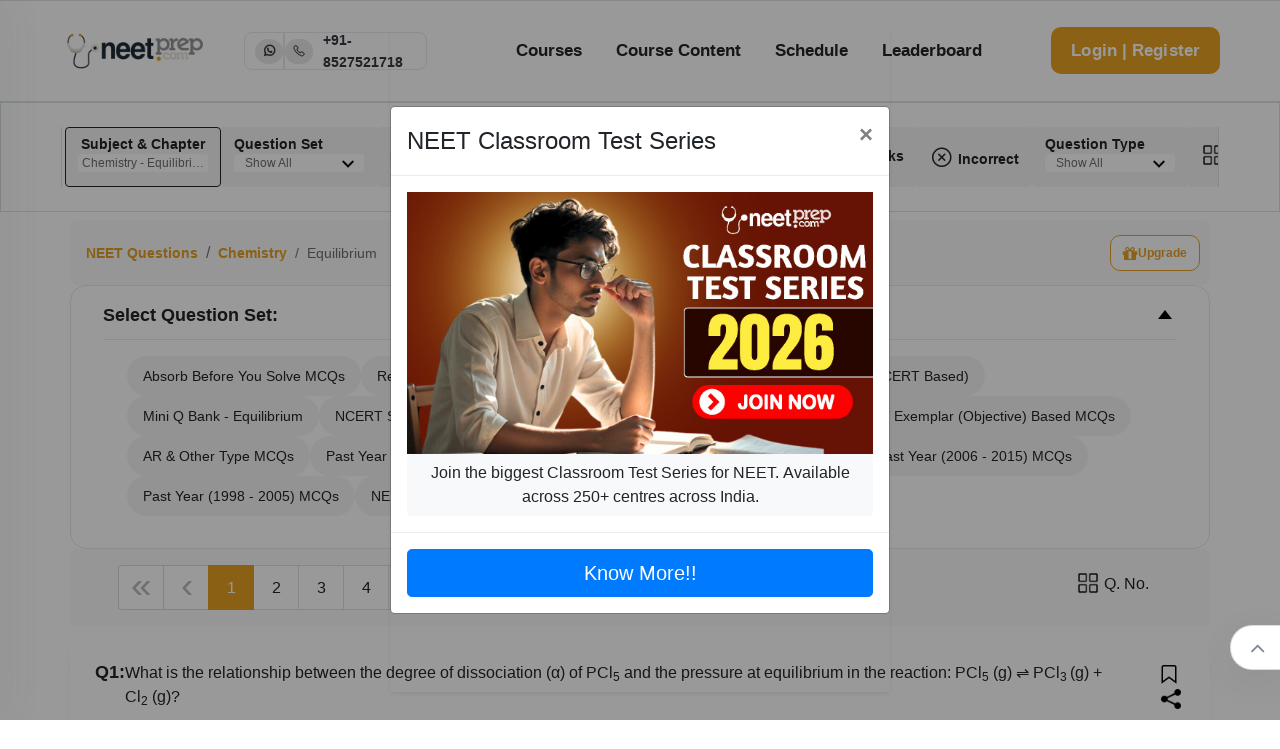

--- FILE ---
content_type: text/html; charset=utf-8
request_url: https://www.neetprep.com/questions/54-Chemistry/651-Equilibrium?courseId=8
body_size: 142177
content:
<!doctype html><html lang="en" prefix="og: http://ogp.me/ns#"><head><meta charSet="utf-8"/><meta http-equiv="x-ua-compatible" content="ie=edge"/><title>Equilibrium Chemistry   NEET Practice Questions, MCQs, Past Year Questions (PYQs), NCERT Questions, Question Bank, Class 11 and Class 12 Questions, and PDF solved with answers, NEETprep,neet questions, neet practice questions, neet practice paper,neetprep, neetprep practice questions, mock test neet, neet physics questions, neet mcq, neet questions with answers, neet questions with explanations,NEET attempt,NEET test series, AIIMS Delhi preparation,NEET rank rewards, NTA level NEET questions, NEET online coaching,physicswallah neet, physicswala neet,allen neet, akash neet, physics online course, chemistry online course,biology online course, zoology online course, botany online course, Aryan Raj Singh NEET course</title><meta property="og:image" content="/ic_launcher.png"/><meta name="description" content="Equilibrium Chemistry  Practice Questions, MCQs, Past Year Questions (PYQs), NCERT Questions, Question Bank, Class 11 and Class 12 Questions, and PDF solved with answers, NEETprep,neet questions, neet practice questions, neet practice paper,neetprep, neetprep practice questions, mock test neet, neet physics questions, neet mcq, neet questions with answers, neet questions with explanations,NEET attempt,NEET test series, AIIMS Delhi preparation,NEET rank rewards, NTA level NEET questions, NEET online coaching,physicswallah neet, physicswala neet,allen neet, akash neet, physics online course, chemistry online course,biology online course, zoology online course, botany online course, Aryan Raj Singh NEET course"/><meta name="viewport" content="width=device-width, initial-scale=1"/><meta name="google-site-verification" content="CZHZyX1BEMRuZZB7UD6e0aAqZzec7Ie76Bun7zdY1ng"/><link rel="shortcut icon" type="image/x-icon" href="https://dwns1r2geopuk.cloudfront.net/ic_launcher.png"/><link href="https://fonts.googleapis.com/css?family=Libre+Franklin:100,200,300,400,500,600,700&amp;display=swap" rel="stylesheet"/><script src="https://dsbihjlymzdyy.cloudfront.net/jquery@3.3.1/dist/jquery.min.js"></script><script src="https://dsbihjlymzdyy.cloudfront.net/moment@2.16.0/moment.min.js"></script><script src="https://dsbihjlymzdyy.cloudfront.net/mathjax@2.7.5/MathJax.js?config=TeX-MML-AM_CHTML"></script><script>
          MathJax.Hub.Config({
            CommonHTML: {
              mtextFontInherit: true
            }
          });
        </script><link rel="stylesheet" href="https://dsbihjlymzdyy.cloudfront.net/bootstrap@4.2.1/bootstrap.min.css"/><script src="https://www.gstatic.com/firebasejs/6.2.0/firebase-app.js"></script><script src="https://www.gstatic.com/firebasejs/6.0.2/firebase-messaging.js"></script><script src="https://dsbihjlymzdyy.cloudfront.net/npm/iframeResizer.contentWindow.min.js"></script><link rel="stylesheet" href="https://dwns1r2geopuk.cloudfront.net/latestUI.css?v=1.0.46"/><link rel="stylesheet" href="https://dwns1r2geopuk.cloudfront.net/css/fontello.css?v=1.0.0"/><link rel="stylesheet" href="https://dwns1r2geopuk.cloudfront.net/themeUI.css?v=1.0.3"/><link rel="stylesheet" href="https://cdn.jsdelivr.net/npm/font-awesome@4.7.0/css/font-awesome.min.css"/><link rel="stylesheet" href="https://maxst.icons8.com/vue-static/landings/line-awesome/line-awesome/1.3.0/css/line-awesome.min.css"/><script src="https://cdn.jsdelivr.net/npm/intro.js@7.2.0/intro.min.js"></script><link href="https://cdn.jsdelivr.net/npm/intro.js@7.2.0/minified/introjs.min.css" rel="stylesheet"/><style id="css">._124F{margin:0;padding:0;list-style:none}.xRVj{padding:24px 40px 0;padding:1.5rem 2.5rem 0;font-size:14px}.-PmH{-webkit-touch-callout:none;-webkit-user-select:none;-moz-user-select:none;-ms-user-select:none;user-select:none}._296g{margin:0;padding:8px 40px 24px;padding:.5rem 2.5rem 1.5rem}._2olg{border-top:1px solid #eee}._1P6g{position:absolute;width:auto;opacity:0}._2eaw{background-color:#fff}._2eaw:hover{background-color:#fafafa}._1Aq3{background-color:#f8f9fa;border:2px solid #252525}._2kqr{border:2px solid #10b981}._34AR{border:2px solid #ef4444}._2mW3{display:-ms-flexbox;display:flex;gap:10px;-ms-flex-align:center;align-items:center}._3HHS{width:30px;height:30px;border-radius:50%;cursor:pointer;border:2px solid transparent}._3HHS._1nh5{border:4px solid #000}/*! React Starter Kit | MIT License | https://www.reactstarterkit.com/ */</style><script>(function(w,d,s,l,i){w[l]=w[l]||[];w[l].push({'gtm.start':new Date().getTime(),event:'gtm.js'});var f=d.getElementsByTagName(s)[0],j=d.createElement(s),dl=l!='dataLayer'?'&l='+l:'';j.async=true;j.src='https://www.googletagmanager.com/gtm.js?id='+i+dl;f.parentNode.insertBefore(j,f);})(window,document,'script','dataLayer','GTM-N5B8N77');</script></head><body data-version="12.8.8"><noscript><iframe src="https://www.googletagmanager.com/ns.html?id=GTM-N5B8N77" height="0" width="0" style="display:none;visibility:hidden"></iframe></noscript><div id="app-container"><div data-reactroot=""><script>(function(userId,paid,phoneConfirmed){window.dataLayer = window.dataLayer || [];window.dataLayer.push({'userId': userId,'paid':paid, 'phoneConfirmed': phoneConfirmed})})('','0', '0');</script><div class="new-header-hack"><section class="custom-font header-menu-area border-top border-bottom"><div class="header-menu-fluid"><div class="header-menu-content"><div class="container-fluid"><div class="row align-items-center main-menu-content ml-0 mr-0"><div class="col-lg-4"><div class="logo-box"><a href="/" class="logo" title="NEETPrep"><img src="https://learner-users.s3.ap-south-1.amazonaws.com/logo-orig.png"/></a><div class="d-none d-lg-block d-md-block" style="margin-left:34px"><div class="d-flex align-items-center" style="border:1px solid #e9e9e9;border-radius:8px;gap:20px;height:38px;padding:0 10px"><a href="https://api.whatsapp.com/send?phone=8527521718" class="text-dark" style="background-color:#e9e9e9;border-radius:100%;padding:1.5px 7px"><span class="la la-whatsapp" style="font-size:14px;font-weight:900"></span></a><div style="border:0.5px solid #e9e9e9;height:38px"></div><a href="tel:8527521718" class="d-flex align-items-center text-dark"><div style="background-color:#e9e9e9;border-radius:72px;padding:1.5px 7px"><span class="la la-phone" style="font-size:14px;font-weight:900"></span></div><div class="" style="font-size:14px;font-weight:600;padding:10px 0 10px 10px">+91-8527521718</div></a></div></div><div class="d-xl-none d-md-none d-lg-none" style="margin-left:2rem"><div class="d-flex align-items-center " style="gap:11px"><a href="https://api.whatsapp.com/send?phone=8527521718" class="text-dark" style="background-color:#FAFAFA;border-radius:100%;padding:6.5px 9px"><span class="la la-whatsapp" style="font-size:27px;font-weight:900"></span></a><a href="tel:8527521718" class="text-dark" style="background-color:#FAFAFA;border-radius:100%;padding:6.5px 9px"><span class="la la-phone" style="font-size:27px;font-weight:900"></span></a></div></div></div></div><div class="col-lg-8"><div class="menu-wrapper"><nav class="main-menu"><ul><li><a href="/neet-courses">Courses</a><ul class="dropdown-menu-item" style="z-index:1021"><li><a href="/neet-course/8">Full Course</a></li><li><a href="/neet-course/141">Full Course (English)</a></li><li><a href="/neet-course/2597">Bio Masterclass</a></li><li><a href="/neet-courses">All Courses</a></li></ul></li><li id="course-content"><a href="#">Course Content</a><ul id="study-material-header-menu" class="dropdown-menu-item" style="z-index:1021"><li><a href="/video-classes">Videos</a></li><li><a href="/ncert-book-pdf">NCERT Ebooks</a></li><li><a href="/questions">Questions</a></li><li id="flashcards-gd"><a href="/chapters/622/flashcards">Flashcards</a></li><li id="test-series-gd"><a href="/papers-test-series">Tests</a></li><li id="custom-dpp-gd"><a href="/dpps">Chapter DPPs</a></li><li><a href="/dpps/create_test">Custom Test</a></li><li><a href="/section/chapter/622">Chapter Journey</a></li><li><a href="/chapter_mindmap/show/645">Mindmap</a></li><li id="annotated-ncert-gd"><a href="/ncert-book">PYQ Marked NCERT</a></li><li><a href="/dashboard_bridge">Bridge (X-<!-- -->&gt;<!-- -->XI)</a></li></ul></li><li><a href="/schedule/1-neet-2020-12-class-schedule">Schedule</a></li><li><a href="/commonleaderboard">Leaderboard</a></li></ul></nav><div class="logo-right-button"><ul><li class="ticket-button-box"><a href="#" class="theme-btn-new">Login | Register</a></li></ul><div class="side-menu-open" style="position:static"><span class="menu__bar"></span><span class="menu__bar"></span><span class="menu__bar"></span></div></div><div class="side-nav-container"><div class="humburger-menu"><div class="humburger-menu-lines side-menu-close"></div></div><div class="side-menu-wrap"><ul class="side-menu-ul"><li class="sidenav__item"><a href="/neet-courses">Courses</a><span class="menu-plus-icon"></span><ul class="side-sub-menu" style="display:none"><li><a href="/neet-course/8">Full Course</a></li><li><a href="/neet-course/141">Full Course (English)</a></li><li><a href="/neet-course/2597">Bio Masterclass</a></li><li><a href="/neet-courses">All Courses</a></li></ul></li><li class="sidenav__item"><a href="#">Course Content</a><span class="menu-plus-icon"></span><ul class="side-sub-menu" id="study-material-menu" style="display:none"><li><a href="/video-classes">Videos</a></li><li><a href="/ncert-book-pdf">NCERT Ebooks</a></li><li><a href="/questions">Questions</a></li><li><a href="/chapters/622/flashcards">Flashcards</a></li><li><a href="/papers-test-series">Tests</a></li><li><a href="/dpps">Chapter DPPs</a></li><li><a href="/dpps/create_test">Custom Test</a></li><li><a href="/section/chapter/622">Chapter Journey</a></li><li><a href="/chapter_mindmap/show/645">Mindmap</a></li><li><a href="/ncert-book">PYQ Marked NCERT</a></li><li><a href="/dashboard_bridge">Bridge (X-<!-- -->&gt;<!-- -->XI)</a></li></ul></li><li class="sidenav__item"><a href="/schedule/1-neet-2020-12-class-schedule">Schedule</a></li><li class="sidenav__item"><a href="/commonleaderboard">Leaderboard</a></li></ul><div class="side-btn-box"><a href="#" class="theme-btn-new">Signup | Login</a></div></div></div></div></div></div></div></div></div></section></div><div class="new-questions-page-hack"><div id="stickyFilterDiv" class="filter-container sticky-top  mb-2"><div class="new-filter-hack"><div style="z-index:9999;overflow-y:scroll" class="modal-popup" id="modal" tabindex="-1" role="dialog" aria-labelledby="modalLabel" aria-hidden="true"><div class="modal-dialog modal-dialog-centered" role="document"><div class="modal-content"><div class="modal-header"><h5 class="modal-title">Are you sure?</h5><button type="button" class="close" data-dismiss="modal" aria-label="Close" style="opacity:1"><i class="las la-times-circle" style="font-size:24px;vertical-align:bottom"></i></button></div><div class="modal-body"><p>This action <mark>cannot</mark> be undone. This will permanently delete <mark>All Practiced Questions.</mark></p></div><div class="modal-footer"><button type="button" data-dismiss="modal" class="btn btn-primary btn-danger">Delete</button></div></div></div></div><div class="modal-popup" style="z-index:9999;overflow-y:scroll" id="bookMarkWarningModal" tabindex="-1" role="dialog" aria-labelledby="bookMarkWarningModalLabel" aria-hidden="true" data-backdrop="false"><div class="modal-dialog modal-dialog-centered" role="document"><div class="modal-content"><div class="modal-header"><h5 class="modal-title">Warning !</h5><button type="button" class="close" data-dismiss="bookMarkWarningModal" aria-label="Close" style="opacity:1"><i class="las la-times-circle" style="font-size:24px;vertical-align:bottom"></i></button></div><div class="modal-body"><p>Only bookmarked questions of selected question set or default questions are shown here.<!-- --> <a type="button" class="btn btn-primary" href="/chapters/651/revision#nav-bookmarks"> <!-- -->Click Here</a> <!-- -->to view all bookmarked questions of the chapter</p></div><div class="modal-footer"><button type="button" data-dismiss="bookMarkWarningModal" class="btn btn-secondary">Continue</button></div></div></div></div><nav class="navbar navbar-expand navbar-dark flex-column flex-md-row bd-navbar nav-pills border"><div class="container-new"><div class="navbar-nav-scroll headerNavBar filter-header" id="navbarNavDropdown"><ul class="navbar-nav bd-navbar-nav flex-row singleLine filter-gap" style="overflow:auto;padding-left:3px"><li data-toggle="modal" data-target="#exampleModal" id="subjectAndChapter" class="question-nav-filter filter-active btn" style="flex-direction:column">Subject &amp; Chapter<h5>Chemistry - Equilibrium<img class="nav-item filter-dropdown-arrow" src="[data-uri]" alt="filter"/></h5></li><li data-toggle="modal" data-target="#questionSetModal" id="question-set" class="question-nav-filter btn" style="flex-direction:column;align-items:flex-start">Question Set<h5>Show All<img class="nav-item filter-dropdown-arrow" src="[data-uri]" alt="filter"/></h5></li><li id="ncert-level" class="question-nav-filter btn"><a>NCERT Qs</a></li><div class="d-flex filter-gap"><li data-toggle="modal" data-target="#questionLevelModal" id="question-level" class="question-nav-filter btn" style="flex-direction:column;align-items:flex-start">Difficulty Level<h5>Show All<img class="nav-item filter-dropdown-arrow" src="[data-uri]" alt="filter"/></h5></li><li data-toggle="modal" data-target="#questionSourceModal" id="question-year" class="question-nav-filter btn" style="flex-direction:column;align-items:flex-start">Previous Year<h5>Show All<img class="nav-item filter-dropdown-arrow" src="[data-uri]" alt="filter"/></h5></li></div><li id="bookmark-level" class="question-nav-filter btn"><a><img class="bottom-icon" src="[data-uri]"/> <!-- -->Bookmarks</a></li><li id="incorrect-level" class="question-nav-filter btn"><a><i class="las la-times-circle" style="font-size:24px;vertical-align:bottom"></i> <!-- -->Incorrect</a></li><li data-toggle="modal" data-target="#questionTypeModal" id="question-type" class="question-nav-filter btn" style="flex-direction:column;align-items:flex-start">Question Type<h5>Show All<img class="nav-item filter-dropdown-arrow" src="[data-uri]" alt="filter"/></h5></li><li data-toggle="modal" data-target="#questionNoModal" id="question-number" class="question-nav-filter btn"><img class="bottom-icon" src="[data-uri]"/> <!-- -->Q. No.</li><li data-toggle="modal" data-target="#deleteModal" id="subjectAndChapterDelete" class="question-nav-filter btn"><i class="fa fa-trash" style="color:red;font-size:20px"></i> <!-- -->Clear Q.</li><li id="clear-filter" class="question-nav-filter btn filter-remove"><a class="filter-remove btn" href="/questions?courseId=8">Remove Filters</a></li></ul></div><div style="overflow-y:scroll" class="modal-popup" data-backdrop="false" id="deleteModal" tabindex="-1" role="dialog" aria-labelledby="deleteModallLabel" aria-hidden="true"><div class="modal-dialog" role="document"><div class="modal-content mc-style"><div class="modal-header"><h5 class="modal-title mt-style" id="deleteModalLabel"> <!-- -->Clear Question Attempted<!-- --> </h5><button type="button" aria-label="Close" class="close" data-dismiss="modal" style="opacity:1"><i class="las la-times-circle" style="font-size:24px;vertical-align:bottom"></i></button></div><div class="modal-body"><div id="accordion"><div class="card"><div class="card-header px-1 py-1" id="headingOne"><div class="mb-0"><div class="float-left px-1">Botany<!-- --> </div><button class="btn btn-light float-right px-0" data-toggle="collapse" data-target="#collapseSubject0" aria-expanded="true" aria-controls="collapseSubject0">Clear Chapter Wise<img style="width:24px;height:24px" src="[data-uri]" alt="filter"/></button></div></div><div id="collapseSubject0" class="collapse" aria-labelledby="headingOne" data-parent="#accordion"><div class="card-body px-0 py-0"><ul class="filter-option-ul"><li id="VG9waWM6NjIy"><a class="btn border-bottom btn-block text-left font-weight-light">The Living World<!-- --> <i class="fa fa-trash" style="color:red;font-size:20px"></i></a></li><li id="VG9waWM6NjIz"><a class="btn border-bottom btn-block text-left font-weight-light">Biological Classification<!-- --> <i class="fa fa-trash" style="color:red;font-size:20px"></i></a></li><li id="VG9waWM6NjI0"><a class="btn border-bottom btn-block text-left font-weight-light">Plant Kingdom<!-- --> <i class="fa fa-trash" style="color:red;font-size:20px"></i></a></li><li id="VG9waWM6NjI1"><a class="btn border-bottom btn-block text-left font-weight-light">Morphology of Flowering Plants<!-- --> <i class="fa fa-trash" style="color:red;font-size:20px"></i></a></li><li id="VG9waWM6NjI2"><a class="btn border-bottom btn-block text-left font-weight-light">Anatomy of Flowering Plants<!-- --> <i class="fa fa-trash" style="color:red;font-size:20px"></i></a></li><li id="VG9waWM6NjI3"><a class="btn border-bottom btn-block text-left font-weight-light">Cell - The Unit of Life<!-- --> <i class="fa fa-trash" style="color:red;font-size:20px"></i></a></li><li id="VG9waWM6NjI5"><a class="btn border-bottom btn-block text-left font-weight-light">Cell Cycle and Cell Division<!-- --> <i class="fa fa-trash" style="color:red;font-size:20px"></i></a></li><li id="VG9waWM6NjMy"><a class="btn border-bottom btn-block text-left font-weight-light">Photosynthesis in Higher Plants<!-- --> <i class="fa fa-trash" style="color:red;font-size:20px"></i></a></li><li id="VG9waWM6NjMz"><a class="btn border-bottom btn-block text-left font-weight-light">Respiration in Plants<!-- --> <i class="fa fa-trash" style="color:red;font-size:20px"></i></a></li><li id="VG9waWM6NjM0"><a class="btn border-bottom btn-block text-left font-weight-light">Plant Growth and Development<!-- --> <i class="fa fa-trash" style="color:red;font-size:20px"></i></a></li><li id="VG9waWM6NjM1"><a class="btn border-bottom btn-block text-left font-weight-light">Sexual Reproduction in Flowering Plants<!-- --> <i class="fa fa-trash" style="color:red;font-size:20px"></i></a></li><li id="VG9waWM6NjM2"><a class="btn border-bottom btn-block text-left font-weight-light">Principles of Inheritance &amp; Variation<!-- --> <i class="fa fa-trash" style="color:red;font-size:20px"></i></a></li><li id="VG9waWM6NjM3"><a class="btn border-bottom btn-block text-left font-weight-light">Molecular Basis of Inheritance<!-- --> <i class="fa fa-trash" style="color:red;font-size:20px"></i></a></li><li id="VG9waWM6NjM4"><a class="btn border-bottom btn-block text-left font-weight-light">Strategies for Enhancement in Food Production<!-- --> <i class="fa fa-trash" style="color:red;font-size:20px"></i></a></li><li id="VG9waWM6NzIw"><a class="btn border-bottom btn-block text-left font-weight-light">Microbes in Human Welfare<!-- --> <i class="fa fa-trash" style="color:red;font-size:20px"></i></a></li><li id="VG9waWM6NjQx"><a class="btn border-bottom btn-block text-left font-weight-light">Organisms and Populations<!-- --> <i class="fa fa-trash" style="color:red;font-size:20px"></i></a></li><li id="VG9waWM6NjQy"><a class="btn border-bottom btn-block text-left font-weight-light">Ecosystem<!-- --> <i class="fa fa-trash" style="color:red;font-size:20px"></i></a></li><li id="VG9waWM6NjQz"><a class="btn border-bottom btn-block text-left font-weight-light">Biodiversity and Conservation<!-- --> <i class="fa fa-trash" style="color:red;font-size:20px"></i></a></li></ul></div></div></div><div class="card"><div class="card-header px-1 py-1" id="headingOne"><div class="mb-0"><div class="float-left px-1">Chemistry<!-- --> </div><button class="btn btn-light float-right px-0" data-toggle="collapse" data-target="#collapseSubject1" aria-expanded="true" aria-controls="collapseSubject1">Clear Chapter Wise<img style="width:24px;height:24px" src="[data-uri]" alt="filter"/></button></div></div><div id="collapseSubject1" class="collapse" aria-labelledby="headingOne" data-parent="#accordion"><div class="card-body px-0 py-0"><ul class="filter-option-ul"><li id="VG9waWM6NjQ1"><a class="btn border-bottom btn-block text-left font-weight-light">Some Basic Concepts Of Chemistry<!-- --> <i class="fa fa-trash" style="color:red;font-size:20px"></i></a></li><li id="VG9waWM6NjQ2"><a class="btn border-bottom btn-block text-left font-weight-light">Structure of Atom<!-- --> <i class="fa fa-trash" style="color:red;font-size:20px"></i></a></li><li id="VG9waWM6NjQ3"><a class="btn border-bottom btn-block text-left font-weight-light">Classification of Elements and Periodicity in Properties<!-- --> <i class="fa fa-trash" style="color:red;font-size:20px"></i></a></li><li id="VG9waWM6NjQ4"><a class="btn border-bottom btn-block text-left font-weight-light">Chemical Bonding and Molecular Structure<!-- --> <i class="fa fa-trash" style="color:red;font-size:20px"></i></a></li><li id="VG9waWM6NjUw"><a class="btn border-bottom btn-block text-left font-weight-light">Thermodynamics<!-- --> <i class="fa fa-trash" style="color:red;font-size:20px"></i></a></li><li id="VG9waWM6NjUx"><a class="btn border-bottom btn-block text-left font-weight-light">Equilibrium<!-- --> <i class="fa fa-trash" style="color:red;font-size:20px"></i></a></li><li id="VG9waWM6NjUy"><a class="btn border-bottom btn-block text-left font-weight-light">Redox Reactions<!-- --> <i class="fa fa-trash" style="color:red;font-size:20px"></i></a></li><li id="VG9waWM6NjU1"><a class="btn border-bottom btn-block text-left font-weight-light">The p-Block Elements (XI)<!-- --> <i class="fa fa-trash" style="color:red;font-size:20px"></i></a></li><li id="VG9waWM6NjU2"><a class="btn border-bottom btn-block text-left font-weight-light">Organic Chemistry - Some Basic Principles And Techniques<!-- --> <i class="fa fa-trash" style="color:red;font-size:20px"></i></a></li><li id="VG9waWM6NjU3"><a class="btn border-bottom btn-block text-left font-weight-light">Hydrocarbons<!-- --> <i class="fa fa-trash" style="color:red;font-size:20px"></i></a></li><li id="VG9waWM6NjYw"><a class="btn border-bottom btn-block text-left font-weight-light">Solutions<!-- --> <i class="fa fa-trash" style="color:red;font-size:20px"></i></a></li><li id="VG9waWM6NjYx"><a class="btn border-bottom btn-block text-left font-weight-light">Electrochemistry<!-- --> <i class="fa fa-trash" style="color:red;font-size:20px"></i></a></li><li id="VG9waWM6NjYy"><a class="btn border-bottom btn-block text-left font-weight-light">Chemical Kinetics<!-- --> <i class="fa fa-trash" style="color:red;font-size:20px"></i></a></li><li id="VG9waWM6NjY1"><a class="btn border-bottom btn-block text-left font-weight-light">The p-Block Elements (XII)<!-- --> <i class="fa fa-trash" style="color:red;font-size:20px"></i></a></li><li id="VG9waWM6NjY2"><a class="btn border-bottom btn-block text-left font-weight-light">The d and f Block Elements<!-- --> <i class="fa fa-trash" style="color:red;font-size:20px"></i></a></li><li id="VG9waWM6NjY3"><a class="btn border-bottom btn-block text-left font-weight-light">Coordination Compounds<!-- --> <i class="fa fa-trash" style="color:red;font-size:20px"></i></a></li><li id="VG9waWM6NjY4"><a class="btn border-bottom btn-block text-left font-weight-light">Haloalkanes and Haloarenes<!-- --> <i class="fa fa-trash" style="color:red;font-size:20px"></i></a></li><li id="VG9waWM6NjY5"><a class="btn border-bottom btn-block text-left font-weight-light">Alcohols,Phenols and Ethers<!-- --> <i class="fa fa-trash" style="color:red;font-size:20px"></i></a></li><li id="VG9waWM6Njcw"><a class="btn border-bottom btn-block text-left font-weight-light">Aldehydes, Ketones and Carboxylic Acids<!-- --> <i class="fa fa-trash" style="color:red;font-size:20px"></i></a></li><li id="VG9waWM6Njcx"><a class="btn border-bottom btn-block text-left font-weight-light">Amines<!-- --> <i class="fa fa-trash" style="color:red;font-size:20px"></i></a></li><li id="VG9waWM6Njcy"><a class="btn border-bottom btn-block text-left font-weight-light">Biomolecules<!-- --> <i class="fa fa-trash" style="color:red;font-size:20px"></i></a></li><li id="VG9waWM6NzQ2NA=="><a class="btn border-bottom btn-block text-left font-weight-light">Reaction Mechanism - Organic Chemistry<!-- --> <i class="fa fa-trash" style="color:red;font-size:20px"></i></a></li><li id="VG9waWM6NzQ2NQ=="><a class="btn border-bottom btn-block text-left font-weight-light">Differentiations &amp; Conversions - Organic Chemistry<!-- --> <i class="fa fa-trash" style="color:red;font-size:20px"></i></a></li><li id="VG9waWM6MTE2NDE="><a class="btn border-bottom btn-block text-left font-weight-light">Salt Analysis<!-- --> <i class="fa fa-trash" style="color:red;font-size:20px"></i></a></li></ul></div></div></div><div class="card"><div class="card-header px-1 py-1" id="headingOne"><div class="mb-0"><div class="float-left px-1">Physics<!-- --> </div><button class="btn btn-light float-right px-0" data-toggle="collapse" data-target="#collapseSubject2" aria-expanded="true" aria-controls="collapseSubject2">Clear Chapter Wise<img style="width:24px;height:24px" src="[data-uri]" alt="filter"/></button></div></div><div id="collapseSubject2" class="collapse" aria-labelledby="headingOne" data-parent="#accordion"><div class="card-body px-0 py-0"><ul class="filter-option-ul"><li id="VG9waWM6Njc1"><a class="btn border-bottom btn-block text-left font-weight-light">Units and Measurement<!-- --> <i class="fa fa-trash" style="color:red;font-size:20px"></i></a></li><li id="VG9waWM6Njc2"><a class="btn border-bottom btn-block text-left font-weight-light">Mathematical Tools<!-- --> <i class="fa fa-trash" style="color:red;font-size:20px"></i></a></li><li id="VG9waWM6Njc3"><a class="btn border-bottom btn-block text-left font-weight-light">Motion in A Straight Line<!-- --> <i class="fa fa-trash" style="color:red;font-size:20px"></i></a></li><li id="VG9waWM6Njc4"><a class="btn border-bottom btn-block text-left font-weight-light">Motion in A Plane<!-- --> <i class="fa fa-trash" style="color:red;font-size:20px"></i></a></li><li id="VG9waWM6Njc5"><a class="btn border-bottom btn-block text-left font-weight-light">Laws of Motion<!-- --> <i class="fa fa-trash" style="color:red;font-size:20px"></i></a></li><li id="VG9waWM6Njgw"><a class="btn border-bottom btn-block text-left font-weight-light">Work, Energy and Power<!-- --> <i class="fa fa-trash" style="color:red;font-size:20px"></i></a></li><li id="VG9waWM6Njgx"><a class="btn border-bottom btn-block text-left font-weight-light">Systems of Particles and Rotational Motion<!-- --> <i class="fa fa-trash" style="color:red;font-size:20px"></i></a></li><li id="VG9waWM6Njgy"><a class="btn border-bottom btn-block text-left font-weight-light">Gravitation<!-- --> <i class="fa fa-trash" style="color:red;font-size:20px"></i></a></li><li id="VG9waWM6Njg0"><a class="btn border-bottom btn-block text-left font-weight-light">Mechanical Properties of Solids<!-- --> <i class="fa fa-trash" style="color:red;font-size:20px"></i></a></li><li id="VG9waWM6Njg1"><a class="btn border-bottom btn-block text-left font-weight-light">Mechanical Properties of Fluids<!-- --> <i class="fa fa-trash" style="color:red;font-size:20px"></i></a></li><li id="VG9waWM6Njg2"><a class="btn border-bottom btn-block text-left font-weight-light">Thermal Properties of Matter<!-- --> <i class="fa fa-trash" style="color:red;font-size:20px"></i></a></li><li id="VG9waWM6Njg3"><a class="btn border-bottom btn-block text-left font-weight-light">Thermodynamics<!-- --> <i class="fa fa-trash" style="color:red;font-size:20px"></i></a></li><li id="VG9waWM6Njg4"><a class="btn border-bottom btn-block text-left font-weight-light">Kinetic Theory of Gases<!-- --> <i class="fa fa-trash" style="color:red;font-size:20px"></i></a></li><li id="VG9waWM6Njg5"><a class="btn border-bottom btn-block text-left font-weight-light">Oscillations<!-- --> <i class="fa fa-trash" style="color:red;font-size:20px"></i></a></li><li id="VG9waWM6Njkw"><a class="btn border-bottom btn-block text-left font-weight-light">Waves<!-- --> <i class="fa fa-trash" style="color:red;font-size:20px"></i></a></li><li id="VG9waWM6Njkx"><a class="btn border-bottom btn-block text-left font-weight-light">Electric Charges and Fields<!-- --> <i class="fa fa-trash" style="color:red;font-size:20px"></i></a></li><li id="VG9waWM6Njky"><a class="btn border-bottom btn-block text-left font-weight-light">Electrostatic Potential and Capacitance<!-- --> <i class="fa fa-trash" style="color:red;font-size:20px"></i></a></li><li id="VG9waWM6Njkz"><a class="btn border-bottom btn-block text-left font-weight-light">Current Electricity<!-- --> <i class="fa fa-trash" style="color:red;font-size:20px"></i></a></li><li id="VG9waWM6Njk0"><a class="btn border-bottom btn-block text-left font-weight-light">Moving Charges and Magnetism<!-- --> <i class="fa fa-trash" style="color:red;font-size:20px"></i></a></li><li id="VG9waWM6Njk1"><a class="btn border-bottom btn-block text-left font-weight-light">Magnetism and Matter<!-- --> <i class="fa fa-trash" style="color:red;font-size:20px"></i></a></li><li id="VG9waWM6Njk2"><a class="btn border-bottom btn-block text-left font-weight-light">Electromagnetic Induction<!-- --> <i class="fa fa-trash" style="color:red;font-size:20px"></i></a></li><li id="VG9waWM6Njk3"><a class="btn border-bottom btn-block text-left font-weight-light">Alternating Current<!-- --> <i class="fa fa-trash" style="color:red;font-size:20px"></i></a></li><li id="VG9waWM6Njk4"><a class="btn border-bottom btn-block text-left font-weight-light">Electromagnetic Waves<!-- --> <i class="fa fa-trash" style="color:red;font-size:20px"></i></a></li><li id="VG9waWM6Njk5"><a class="btn border-bottom btn-block text-left font-weight-light">Ray Optics and Optical Instruments<!-- --> <i class="fa fa-trash" style="color:red;font-size:20px"></i></a></li><li id="VG9waWM6NzAw"><a class="btn border-bottom btn-block text-left font-weight-light">Wave Optics<!-- --> <i class="fa fa-trash" style="color:red;font-size:20px"></i></a></li><li id="VG9waWM6NzAx"><a class="btn border-bottom btn-block text-left font-weight-light">Dual Nature of Radiation and Matter<!-- --> <i class="fa fa-trash" style="color:red;font-size:20px"></i></a></li><li id="VG9waWM6NzAy"><a class="btn border-bottom btn-block text-left font-weight-light">Atoms<!-- --> <i class="fa fa-trash" style="color:red;font-size:20px"></i></a></li><li id="VG9waWM6NzAz"><a class="btn border-bottom btn-block text-left font-weight-light">Nuclei<!-- --> <i class="fa fa-trash" style="color:red;font-size:20px"></i></a></li><li id="VG9waWM6NzA0"><a class="btn border-bottom btn-block text-left font-weight-light">Semiconductor Electronics<!-- --> <i class="fa fa-trash" style="color:red;font-size:20px"></i></a></li></ul></div></div></div><div class="card"><div class="card-header px-1 py-1" id="headingOne"><div class="mb-0"><div class="float-left px-1">Zoology<!-- --> </div><button class="btn btn-light float-right px-0" data-toggle="collapse" data-target="#collapseSubject3" aria-expanded="true" aria-controls="collapseSubject3">Clear Chapter Wise<img style="width:24px;height:24px" src="[data-uri]" alt="filter"/></button></div></div><div id="collapseSubject3" class="collapse" aria-labelledby="headingOne" data-parent="#accordion"><div class="card-body px-0 py-0"><ul class="filter-option-ul"><li id="VG9waWM6NzA2"><a class="btn border-bottom btn-block text-left font-weight-light">Animal Kingdom<!-- --> <i class="fa fa-trash" style="color:red;font-size:20px"></i></a></li><li id="VG9waWM6NzA3"><a class="btn border-bottom btn-block text-left font-weight-light">Structural Organisation in Animals<!-- --> <i class="fa fa-trash" style="color:red;font-size:20px"></i></a></li><li id="VG9waWM6NjI4"><a class="btn border-bottom btn-block text-left font-weight-light">Biomolecules<!-- --> <i class="fa fa-trash" style="color:red;font-size:20px"></i></a></li><li id="VG9waWM6NzA5"><a class="btn border-bottom btn-block text-left font-weight-light">Breathing and Exchange of Gases<!-- --> <i class="fa fa-trash" style="color:red;font-size:20px"></i></a></li><li id="VG9waWM6NzEw"><a class="btn border-bottom btn-block text-left font-weight-light">Body Fluids and Circulation<!-- --> <i class="fa fa-trash" style="color:red;font-size:20px"></i></a></li><li id="VG9waWM6NzEx"><a class="btn border-bottom btn-block text-left font-weight-light">Excretory Products and their Elimination<!-- --> <i class="fa fa-trash" style="color:red;font-size:20px"></i></a></li><li id="VG9waWM6NzEy"><a class="btn border-bottom btn-block text-left font-weight-light">Locomotion and Movement<!-- --> <i class="fa fa-trash" style="color:red;font-size:20px"></i></a></li><li id="VG9waWM6NzEz"><a class="btn border-bottom btn-block text-left font-weight-light">Neural Control and Coordination<!-- --> <i class="fa fa-trash" style="color:red;font-size:20px"></i></a></li><li id="VG9waWM6NzE0"><a class="btn border-bottom btn-block text-left font-weight-light">Chemical Coordination and Integration<!-- --> <i class="fa fa-trash" style="color:red;font-size:20px"></i></a></li><li id="VG9waWM6NzE2"><a class="btn border-bottom btn-block text-left font-weight-light">Human Reproduction<!-- --> <i class="fa fa-trash" style="color:red;font-size:20px"></i></a></li><li id="VG9waWM6NzE3"><a class="btn border-bottom btn-block text-left font-weight-light">Reproductive Health<!-- --> <i class="fa fa-trash" style="color:red;font-size:20px"></i></a></li><li id="VG9waWM6NzE4"><a class="btn border-bottom btn-block text-left font-weight-light">Evolution<!-- --> <i class="fa fa-trash" style="color:red;font-size:20px"></i></a></li><li id="VG9waWM6NzE5"><a class="btn border-bottom btn-block text-left font-weight-light">Human Health and Disease<!-- --> <i class="fa fa-trash" style="color:red;font-size:20px"></i></a></li><li id="VG9waWM6NjM5"><a class="btn border-bottom btn-block text-left font-weight-light">Biotechnology: Principles and Processes<!-- --> <i class="fa fa-trash" style="color:red;font-size:20px"></i></a></li><li id="VG9waWM6NjQw"><a class="btn border-bottom btn-block text-left font-weight-light">Biotechnology and its Applications<!-- --> <i class="fa fa-trash" style="color:red;font-size:20px"></i></a></li></ul></div></div></div></div></div></div></div></div><div style="overflow-y:scroll" class="modal-popup" data-backdrop="false" id="exampleModal" tabindex="-1" role="dialog" aria-labelledby="exampleModalLabel" aria-hidden="true"><div class="modal-dialog" role="document"><div class="modal-content mc-style"><div class="modal-header"><h5 class="modal-title mt-style" id="exampleModalLabel">Subject &amp; Chapter</h5><button type="button" aria-label="Close" class="close" data-dismiss="modal" style="opacity:1"><i class="las la-times-circle" style="font-size:24px;vertical-align:bottom"></i></button></div><div class="modal-body"><div id="accordion"><div class="card"><div class="card-header px-1 py-1" id="headingOne"><div class="mb-0"><div class="float-left px-1">Chemistry<a href="/questions/54-Chemistry?courseId=8" class="btn btn-link px-0">( All )</a></div><button class="btn btn-light float-right px-0" data-toggle="collapse" data-target="#collapseSubject1" aria-expanded="true" aria-controls="collapseSubjectU3ViamVjdDo1NA==">Select Chapter<img style="width:24px;height:24px" src="[data-uri]" alt="filter"/></button></div></div><div id="collapseSubject1" class="collapse" aria-labelledby="headingOne" data-parent="#accordion"><div class="card-body px-0 py-0"><ul class="filter-option-ul"><li class="border-bottom" id="VG9waWM6NjQ1"><a class="btn text-left font-weight-light" href="/questions/54-Chemistry/645-Basic-Concepts-Chemistry?courseId=8">Some Basic Concepts Of Chemistry<!-- --> <span class="btn-link">( All )</span></a><button class="btn btn-light float-right px-0" data-toggle="collapse" data-target="#collapseChapter645" aria-expanded="true" aria-controls="collapseChapter645">Select Topic<img style="width:20px;height:20px" src="[data-uri]" alt="filter"/></button><div style="clear:both"></div><div id="collapseChapter645" class="collapse" aria-labelledby="headingOne" data-parent="#accordion"><div class="card-body px-0 py-0"><ul class="filter-option-ul"></ul></div></div></li><li class="border-bottom" id="VG9waWM6NjQ2"><a class="btn text-left font-weight-light" href="/questions/54-Chemistry/646-Structure-Atom?courseId=8">Structure of Atom<!-- --> <span class="btn-link">( All )</span></a><button class="btn btn-light float-right px-0" data-toggle="collapse" data-target="#collapseChapter646" aria-expanded="true" aria-controls="collapseChapter646">Select Topic<img style="width:20px;height:20px" src="[data-uri]" alt="filter"/></button><div style="clear:both"></div><div id="collapseChapter646" class="collapse" aria-labelledby="headingOne" data-parent="#accordion"><div class="card-body px-0 py-0"><ul class="filter-option-ul"></ul></div></div></li><li class="border-bottom" id="VG9waWM6NjQ3"><a class="btn text-left font-weight-light" href="/questions/54-Chemistry/647-Classification-Elements-Periodicity-Properties?courseId=8">Classification of Elements and Periodicity in Properties<!-- --> <span class="btn-link">( All )</span></a><button class="btn btn-light float-right px-0" data-toggle="collapse" data-target="#collapseChapter647" aria-expanded="true" aria-controls="collapseChapter647">Select Topic<img style="width:20px;height:20px" src="[data-uri]" alt="filter"/></button><div style="clear:both"></div><div id="collapseChapter647" class="collapse" aria-labelledby="headingOne" data-parent="#accordion"><div class="card-body px-0 py-0"><ul class="filter-option-ul"></ul></div></div></li><li class="border-bottom" id="VG9waWM6NjQ4"><a class="btn text-left font-weight-light" href="/questions/54-Chemistry/648-Chemical-Bonding-Molecular-Structure?courseId=8">Chemical Bonding and Molecular Structure<!-- --> <span class="btn-link">( All )</span></a><button class="btn btn-light float-right px-0" data-toggle="collapse" data-target="#collapseChapter648" aria-expanded="true" aria-controls="collapseChapter648">Select Topic<img style="width:20px;height:20px" src="[data-uri]" alt="filter"/></button><div style="clear:both"></div><div id="collapseChapter648" class="collapse" aria-labelledby="headingOne" data-parent="#accordion"><div class="card-body px-0 py-0"><ul class="filter-option-ul"></ul></div></div></li><li class="border-bottom" id="VG9waWM6NjUw"><a class="btn text-left font-weight-light" href="/questions/54-Chemistry/650-Thermodynamics?courseId=8">Thermodynamics<!-- --> <span class="btn-link">( All )</span></a><button class="btn btn-light float-right px-0" data-toggle="collapse" data-target="#collapseChapter650" aria-expanded="true" aria-controls="collapseChapter650">Select Topic<img style="width:20px;height:20px" src="[data-uri]" alt="filter"/></button><div style="clear:both"></div><div id="collapseChapter650" class="collapse" aria-labelledby="headingOne" data-parent="#accordion"><div class="card-body px-0 py-0"><ul class="filter-option-ul"></ul></div></div></li><li class="border-bottom" id="VG9waWM6NjUx"><a class="btn text-left font-weight-light" href="/questions/54-Chemistry/651-Equilibrium?courseId=8">Equilibrium<!-- --> <span class="btn-link">( All )</span></a><button class="btn btn-light float-right px-0" data-toggle="collapse" data-target="#collapseChapter651" aria-expanded="true" aria-controls="collapseChapter651">Select Topic<img style="width:20px;height:20px" src="[data-uri]" alt="filter"/></button><div style="clear:both"></div><div id="collapseChapter651" class="collapse" aria-labelledby="headingOne" data-parent="#accordion"><div class="card-body px-0 py-0"><ul class="filter-option-ul"></ul></div></div></li><li class="border-bottom" id="VG9waWM6NjUy"><a class="btn text-left font-weight-light" href="/questions/54-Chemistry/652-Redox-Reactions?courseId=8">Redox Reactions<!-- --> <span class="btn-link">( All )</span></a><button class="btn btn-light float-right px-0" data-toggle="collapse" data-target="#collapseChapter652" aria-expanded="true" aria-controls="collapseChapter652">Select Topic<img style="width:20px;height:20px" src="[data-uri]" alt="filter"/></button><div style="clear:both"></div><div id="collapseChapter652" class="collapse" aria-labelledby="headingOne" data-parent="#accordion"><div class="card-body px-0 py-0"><ul class="filter-option-ul"></ul></div></div></li><li class="border-bottom" id="VG9waWM6NjU1"><a class="btn text-left font-weight-light" href="/questions/54-Chemistry/655-pBlock-Elements-XI?courseId=8">The p-Block Elements (XI)<!-- --> <span class="btn-link">( All )</span></a><button class="btn btn-light float-right px-0" data-toggle="collapse" data-target="#collapseChapter655" aria-expanded="true" aria-controls="collapseChapter655">Select Topic<img style="width:20px;height:20px" src="[data-uri]" alt="filter"/></button><div style="clear:both"></div><div id="collapseChapter655" class="collapse" aria-labelledby="headingOne" data-parent="#accordion"><div class="card-body px-0 py-0"><ul class="filter-option-ul"></ul></div></div></li><li class="border-bottom" id="VG9waWM6NjU2"><a class="btn text-left font-weight-light" href="/questions/54-Chemistry/656-Organic-Chemistry--Basic-Principles-Techniques?courseId=8">Organic Chemistry - Some Basic Principles And Techniques<!-- --> <span class="btn-link">( All )</span></a><button class="btn btn-light float-right px-0" data-toggle="collapse" data-target="#collapseChapter656" aria-expanded="true" aria-controls="collapseChapter656">Select Topic<img style="width:20px;height:20px" src="[data-uri]" alt="filter"/></button><div style="clear:both"></div><div id="collapseChapter656" class="collapse" aria-labelledby="headingOne" data-parent="#accordion"><div class="card-body px-0 py-0"><ul class="filter-option-ul"></ul></div></div></li><li class="border-bottom" id="VG9waWM6NjU3"><a class="btn text-left font-weight-light" href="/questions/54-Chemistry/657-Hydrocarbons?courseId=8">Hydrocarbons<!-- --> <span class="btn-link">( All )</span></a><button class="btn btn-light float-right px-0" data-toggle="collapse" data-target="#collapseChapter657" aria-expanded="true" aria-controls="collapseChapter657">Select Topic<img style="width:20px;height:20px" src="[data-uri]" alt="filter"/></button><div style="clear:both"></div><div id="collapseChapter657" class="collapse" aria-labelledby="headingOne" data-parent="#accordion"><div class="card-body px-0 py-0"><ul class="filter-option-ul"></ul></div></div></li><li class="border-bottom" id="VG9waWM6NjYw"><a class="btn text-left font-weight-light" href="/questions/54-Chemistry/660-Solutions?courseId=8">Solutions<!-- --> <span class="btn-link">( All )</span></a><button class="btn btn-light float-right px-0" data-toggle="collapse" data-target="#collapseChapter660" aria-expanded="true" aria-controls="collapseChapter660">Select Topic<img style="width:20px;height:20px" src="[data-uri]" alt="filter"/></button><div style="clear:both"></div><div id="collapseChapter660" class="collapse" aria-labelledby="headingOne" data-parent="#accordion"><div class="card-body px-0 py-0"><ul class="filter-option-ul"></ul></div></div></li><li class="border-bottom" id="VG9waWM6NjYx"><a class="btn text-left font-weight-light" href="/questions/54-Chemistry/661-Electrochemistry?courseId=8">Electrochemistry<!-- --> <span class="btn-link">( All )</span></a><button class="btn btn-light float-right px-0" data-toggle="collapse" data-target="#collapseChapter661" aria-expanded="true" aria-controls="collapseChapter661">Select Topic<img style="width:20px;height:20px" src="[data-uri]" alt="filter"/></button><div style="clear:both"></div><div id="collapseChapter661" class="collapse" aria-labelledby="headingOne" data-parent="#accordion"><div class="card-body px-0 py-0"><ul class="filter-option-ul"></ul></div></div></li><li class="border-bottom" id="VG9waWM6NjYy"><a class="btn text-left font-weight-light" href="/questions/54-Chemistry/662-Chemical-Kinetics?courseId=8">Chemical Kinetics<!-- --> <span class="btn-link">( All )</span></a><button class="btn btn-light float-right px-0" data-toggle="collapse" data-target="#collapseChapter662" aria-expanded="true" aria-controls="collapseChapter662">Select Topic<img style="width:20px;height:20px" src="[data-uri]" alt="filter"/></button><div style="clear:both"></div><div id="collapseChapter662" class="collapse" aria-labelledby="headingOne" data-parent="#accordion"><div class="card-body px-0 py-0"><ul class="filter-option-ul"></ul></div></div></li><li class="border-bottom" id="VG9waWM6NjY1"><a class="btn text-left font-weight-light" href="/questions/54-Chemistry/665-pBlock-Elements-XII?courseId=8">The p-Block Elements (XII)<!-- --> <span class="btn-link">( All )</span></a><button class="btn btn-light float-right px-0" data-toggle="collapse" data-target="#collapseChapter665" aria-expanded="true" aria-controls="collapseChapter665">Select Topic<img style="width:20px;height:20px" src="[data-uri]" alt="filter"/></button><div style="clear:both"></div><div id="collapseChapter665" class="collapse" aria-labelledby="headingOne" data-parent="#accordion"><div class="card-body px-0 py-0"><ul class="filter-option-ul"></ul></div></div></li><li class="border-bottom" id="VG9waWM6NjY2"><a class="btn text-left font-weight-light" href="/questions/54-Chemistry/666-d-f-Block-Elements?courseId=8">The d and f Block Elements<!-- --> <span class="btn-link">( All )</span></a><button class="btn btn-light float-right px-0" data-toggle="collapse" data-target="#collapseChapter666" aria-expanded="true" aria-controls="collapseChapter666">Select Topic<img style="width:20px;height:20px" src="[data-uri]" alt="filter"/></button><div style="clear:both"></div><div id="collapseChapter666" class="collapse" aria-labelledby="headingOne" data-parent="#accordion"><div class="card-body px-0 py-0"><ul class="filter-option-ul"></ul></div></div></li><li class="border-bottom" id="VG9waWM6NjY3"><a class="btn text-left font-weight-light" href="/questions/54-Chemistry/667-Coordination-Compounds?courseId=8">Coordination Compounds<!-- --> <span class="btn-link">( All )</span></a><button class="btn btn-light float-right px-0" data-toggle="collapse" data-target="#collapseChapter667" aria-expanded="true" aria-controls="collapseChapter667">Select Topic<img style="width:20px;height:20px" src="[data-uri]" alt="filter"/></button><div style="clear:both"></div><div id="collapseChapter667" class="collapse" aria-labelledby="headingOne" data-parent="#accordion"><div class="card-body px-0 py-0"><ul class="filter-option-ul"></ul></div></div></li><li class="border-bottom" id="VG9waWM6NjY4"><a class="btn text-left font-weight-light" href="/questions/54-Chemistry/668-Haloalkanes-Haloarenes?courseId=8">Haloalkanes and Haloarenes<!-- --> <span class="btn-link">( All )</span></a><button class="btn btn-light float-right px-0" data-toggle="collapse" data-target="#collapseChapter668" aria-expanded="true" aria-controls="collapseChapter668">Select Topic<img style="width:20px;height:20px" src="[data-uri]" alt="filter"/></button><div style="clear:both"></div><div id="collapseChapter668" class="collapse" aria-labelledby="headingOne" data-parent="#accordion"><div class="card-body px-0 py-0"><ul class="filter-option-ul"></ul></div></div></li><li class="border-bottom" id="VG9waWM6NjY5"><a class="btn text-left font-weight-light" href="/questions/54-Chemistry/669-AlcoholsPhenols-Ethers?courseId=8">Alcohols,Phenols and Ethers<!-- --> <span class="btn-link">( All )</span></a><button class="btn btn-light float-right px-0" data-toggle="collapse" data-target="#collapseChapter669" aria-expanded="true" aria-controls="collapseChapter669">Select Topic<img style="width:20px;height:20px" src="[data-uri]" alt="filter"/></button><div style="clear:both"></div><div id="collapseChapter669" class="collapse" aria-labelledby="headingOne" data-parent="#accordion"><div class="card-body px-0 py-0"><ul class="filter-option-ul"></ul></div></div></li><li class="border-bottom" id="VG9waWM6Njcw"><a class="btn text-left font-weight-light" href="/questions/54-Chemistry/670-Aldehydes-Ketones-Carboxylic-Acids?courseId=8">Aldehydes, Ketones and Carboxylic Acids<!-- --> <span class="btn-link">( All )</span></a><button class="btn btn-light float-right px-0" data-toggle="collapse" data-target="#collapseChapter670" aria-expanded="true" aria-controls="collapseChapter670">Select Topic<img style="width:20px;height:20px" src="[data-uri]" alt="filter"/></button><div style="clear:both"></div><div id="collapseChapter670" class="collapse" aria-labelledby="headingOne" data-parent="#accordion"><div class="card-body px-0 py-0"><ul class="filter-option-ul"></ul></div></div></li><li class="border-bottom" id="VG9waWM6Njcx"><a class="btn text-left font-weight-light" href="/questions/54-Chemistry/671-Amines?courseId=8">Amines<!-- --> <span class="btn-link">( All )</span></a><button class="btn btn-light float-right px-0" data-toggle="collapse" data-target="#collapseChapter671" aria-expanded="true" aria-controls="collapseChapter671">Select Topic<img style="width:20px;height:20px" src="[data-uri]" alt="filter"/></button><div style="clear:both"></div><div id="collapseChapter671" class="collapse" aria-labelledby="headingOne" data-parent="#accordion"><div class="card-body px-0 py-0"><ul class="filter-option-ul"></ul></div></div></li><li class="border-bottom" id="VG9waWM6Njcy"><a class="btn text-left font-weight-light" href="/questions/54-Chemistry/672-Biomolecules?courseId=8">Biomolecules<!-- --> <span class="btn-link">( All )</span></a><button class="btn btn-light float-right px-0" data-toggle="collapse" data-target="#collapseChapter672" aria-expanded="true" aria-controls="collapseChapter672">Select Topic<img style="width:20px;height:20px" src="[data-uri]" alt="filter"/></button><div style="clear:both"></div><div id="collapseChapter672" class="collapse" aria-labelledby="headingOne" data-parent="#accordion"><div class="card-body px-0 py-0"><ul class="filter-option-ul"></ul></div></div></li><li class="border-bottom" id="VG9waWM6NzQ2NA=="><a class="btn text-left font-weight-light" href="/questions/54-Chemistry/7464-Reaction-Mechanism--Organic-Chemistry?courseId=8">Reaction Mechanism - Organic Chemistry<!-- --> <span class="btn-link">( All )</span></a><button class="btn btn-light float-right px-0" data-toggle="collapse" data-target="#collapseChapter7464" aria-expanded="true" aria-controls="collapseChapter7464">Select Topic<img style="width:20px;height:20px" src="[data-uri]" alt="filter"/></button><div style="clear:both"></div><div id="collapseChapter7464" class="collapse" aria-labelledby="headingOne" data-parent="#accordion"><div class="card-body px-0 py-0"><ul class="filter-option-ul"></ul></div></div></li><li class="border-bottom" id="VG9waWM6NzQ2NQ=="><a class="btn text-left font-weight-light" href="/questions/54-Chemistry/7465-Differentiations--Conversions--Organic-Chemistry?courseId=8">Differentiations &amp; Conversions - Organic Chemistry<!-- --> <span class="btn-link">( All )</span></a><button class="btn btn-light float-right px-0" data-toggle="collapse" data-target="#collapseChapter7465" aria-expanded="true" aria-controls="collapseChapter7465">Select Topic<img style="width:20px;height:20px" src="[data-uri]" alt="filter"/></button><div style="clear:both"></div><div id="collapseChapter7465" class="collapse" aria-labelledby="headingOne" data-parent="#accordion"><div class="card-body px-0 py-0"><ul class="filter-option-ul"></ul></div></div></li><li class="border-bottom" id="VG9waWM6MTE2NDE="><a class="btn text-left font-weight-light" href="/questions/54-Chemistry/11641-Salt-Analysis?courseId=8">Salt Analysis<!-- --> <span class="btn-link">( All )</span></a><button class="btn btn-light float-right px-0" data-toggle="collapse" data-target="#collapseChapter11641" aria-expanded="true" aria-controls="collapseChapter11641">Select Topic<img style="width:20px;height:20px" src="[data-uri]" alt="filter"/></button><div style="clear:both"></div><div id="collapseChapter11641" class="collapse" aria-labelledby="headingOne" data-parent="#accordion"><div class="card-body px-0 py-0"><ul class="filter-option-ul"></ul></div></div></li></ul></div></div></div></div><div><br/>Click here to<!-- --> <a class="btn btn-dark" href="/questions?courseId=8">Remove Filters</a> <!-- -->and see all subjects</div></div></div></div></div><div style="overflow-y:scroll" class="modal-popup" id="questionSourceModal" tabindex="-1" data-backdrop="false" role="dialog" aria-labelledby="questionSourceLabel" aria-hidden="true"><div class="modal-dialog modal-dialog-centered" role="document"><div class="modal-content mc-style"><div class="modal-header mh-style"><h5 class="modal-title mt-style">Previous Year</h5><button type="button" class="close" data-dismiss="modal" aria-label="Close" style="opacity:1"><i class="las la-times-circle" style="font-size:24px;vertical-align:bottom"></i></button></div><div class="modal-body px-0 py-0"><ul class="question-filter-option-ul" style="margin:0"><li id="41" data-dismiss="modal" class="filter-option-list ">Show All</li><li id="45" data-dismiss="modal" class="filter-option-list ">NEET and AIPMT</li><li id="44" data-dismiss="modal" class="filter-option-list ">AIIMS</li><li id="43" data-dismiss="modal" class="filter-option-list ">Board Exams</li></ul></div></div></div></div><div style="overflow-y:scroll" class="modal-popup" data-backdrop="false" id="questionTypeModal" tabindex="-1" role="dialog" aria-labelledby="questionTypeLabel" aria-hidden="true"><div class="modal-dialog modal-dialog-centered" role="document"><div class="modal-content mc-style"><div class="modal-header"><h5 class="modal-title mt-style">Question Type</h5><button type="button" class="close" data-dismiss="modal" aria-label="Close" style="opacity:1"><i class="las la-times-circle" style="font-size:24px;vertical-align:bottom"></i></button></div><div class="modal-body px-0 py-0"><ul class="question-filter-option-ul" style="margin:0"><li id="31" data-dismiss="modal" class="filter-option-list">All Objective</li><li id="33" data-dismiss="modal" class="filter-option-list">Objective - Multiple Choice</li><li id="32" data-dismiss="modal" class="filter-option-list">Objective - Assertion &amp; Reason</li><li id="34" data-dismiss="modal" class="filter-option-list">Subjective</li></ul></div></div></div></div><div style="overflow-y:scroll" class="modal-popup" data-backdrop="false" id="questionSetModal" tabindex="-1" role="dialog" aria-labelledby="questionTypeLabel" aria-hidden="true"><div class="modal-dialog modal-dialog-centered" role="document"><div class="modal-content mc-style"><div class="modal-header"><h5 class="modal-title mt-style">Question Set</h5><button type="button" class="close" data-dismiss="modal" aria-label="Close" style="opacity:1"><i class="las la-times-circle" style="font-size:24px;vertical-align:bottom"></i></button></div><div class="modal-body px-0 py-0"><ul class="question-filter-option-ul" style="margin:0"><li id="VGVzdDoyODQ5OTMx" data-dismiss="modal" class="filter-option-list">Absorb Before You Solve MCQs</li><li id="VGVzdDoxMTU4Mzk1" data-dismiss="modal" class="filter-option-list">Recommended MCQs - 192 Questions</li><li id="VGVzdDoxNTY4ODQz" data-dismiss="modal" class="filter-option-list">Recommended PYQs (STRICTLY NCERT Based) </li><li id="VGVzdDoyMzI0NTY4" data-dismiss="modal" class="filter-option-list">Mini Q Bank - Equilibrium</li><li id="VGVzdDoxMTM4MTU1" data-dismiss="modal" class="filter-option-list">NCERT Solved Examples Based MCQs</li><li id="VGVzdDoxMDIwMjAx" data-dismiss="modal" class="filter-option-list">NCERT Exercise Based MCQs</li><li id="VGVzdDoxMzMwOTIx" data-dismiss="modal" class="filter-option-list">NCERT Exemplar (Objective) Based MCQs</li><li id="VGVzdDoxODE2OTk5" data-dismiss="modal" class="filter-option-list">AR &amp; Other Type MCQs</li><li id="VGVzdDoxMDYxOTYz" data-dismiss="modal" class="filter-option-list">Past Year (2019 onward - NTA Papers) MCQs</li><li id="VGVzdDoxMDYxOTY1" data-dismiss="modal" class="filter-option-list">Past Year (2016 - 2018) MCQs</li><li id="VGVzdDoxMDYxOTY5" data-dismiss="modal" class="filter-option-list">Past Year (2006 - 2015) MCQs</li><li id="VGVzdDoxMTA3ODY2" data-dismiss="modal" class="filter-option-list">Past Year (1998 - 2005) MCQs</li><li id="VGVzdDo1ODMxNDc2" data-dismiss="modal" class="filter-option-list">NEET 2025 Level</li><li id="VGVzdDo1ODcxNjcz" data-dismiss="modal" class="filter-option-list">JEE-Mains MCQs (2005-2025)</li></ul></div></div></div></div><div style="overflow-y:scroll" class="modal-popup" data-backdrop="false" id="masterclassTypeModal" tabindex="-1" role="dialog" aria-labelledby="masterclassTypeLabel" aria-hidden="true"><div class="modal-dialog modal-dialog-centered" role="document"><div class="modal-content mc-style"><div class="modal-header"><h5 class="modal-title mt-style">Masterclass Type</h5><button type="button" class="close" data-dismiss="modal" aria-label="Close" style="opacity:1"><i class="las la-times-circle" style="font-size:24px;vertical-align:bottom"></i></button></div><div class="modal-body px-0 py-0"><ul class="question-filter-option-ul" style="margin:0"><li id="51" data-dismiss="modal" class="filter-option-list">Show All</li><li id="52" data-dismiss="modal" class="filter-option-list">Understanding NCERT Questions</li><li id="53" data-dismiss="modal" class="filter-option-list">Mastering NCERT Questions</li><li id="54" data-dismiss="modal" class="filter-option-list">Past Year Questions</li></ul></div></div></div></div><div style="overflow-y:scroll" class="modal-popup" data-backdrop="false" id="questionLevelModal" tabindex="-1" role="dialog" aria-labelledby="questionLevelLabel" aria-hidden="true"><div class="modal-dialog modal-dialog-centered" role="document"><div class="modal-content mc-style"><div class="modal-header"><h5 class="modal-title mt-style">Difficulty Level</h5><button type="button" class="close" data-dismiss="modal" aria-label="Close" style="opacity:1"><i class="las la-times-circle" style="font-size:24px;vertical-align:bottom"></i></button></div><div class="modal-body px-0 py-0"><ul class="question-filter-option-ul" style="margin:0"><li id="21" data-dismiss="modal" class="filter-option-list"><span>Show All</span></li><li id="22" data-dismiss="modal" class="filter-option-list"><span><b>Easy</b> ( >= 70% students solved correctly )</span></li><li id="23" data-dismiss="modal" class="filter-option-list"><span><b>Medium</b> ( >= 50% & < 70% students solved correctly )</span></li><li id="24" data-dismiss="modal" class="filter-option-list"><span><b>Hard</b> ( < 50% students solved correctly )</span></li></ul></div></div></div></div></div></nav><div></div></div></div><div class="container-ques-cont px-0" id="unique"><div style="overflow-y:scroll" class="modal-popup" data-backdrop="false" id="questionNoModal" tabindex="-1" role="dialog" aria-labelledby="questionNoLabel" aria-hidden="true"><div class="modal-dialog modal-dialog-centered" role="document"><div class="modal-content mc-style" style="max-height:510px"><div class="modal-header"><h5 class="modal-title mt-style">Question No.</h5><button type="button" class="close" data-dismiss="modal" aria-label="Close" style="opacity:1"><i class="las la-times-circle" style="font-size:24px;vertical-align:bottom"></i></button></div><div class="modal-body px-0 py-0" style="overflow-y:scroll"><ul class="list-group list-group-flush"><div class="row" style="padding:28px 35px 28px 42px;gap:32px 22px;margin:0"><li class="col px-0 d-block" id="UXVlc3Rpb246NTY1OQ=="><a class="btn text-left font-weight-light bg-light mx-1" style="background-color:#f5f5f5">Q<!-- -->1</a></li><li class="col px-0 d-block" id="UXVlc3Rpb246NTY2MQ=="><a class="btn text-left font-weight-light bg-light mx-1" style="background-color:#f5f5f5">Q<!-- -->2</a></li><li class="col px-0 d-block" id="UXVlc3Rpb246NTY2Mw=="><a class="btn text-left font-weight-light bg-light mx-1" style="background-color:#f5f5f5">Q<!-- -->3</a></li><li class="col px-0 d-block" id="UXVlc3Rpb246NTY2NA=="><a class="btn text-left font-weight-light bg-light mx-1" style="background-color:#f5f5f5">Q<!-- -->4</a></li><li class="col px-0 d-block" id="UXVlc3Rpb246NTY2NQ=="><a class="btn text-left font-weight-light bg-light mx-1" style="background-color:#f5f5f5">Q<!-- -->5</a></li><li class="col px-0 d-block" id="UXVlc3Rpb246NTY2Ng=="><a class="btn text-left font-weight-light bg-light mx-1" style="background-color:#f5f5f5">Q<!-- -->6</a></li><li class="col px-0 d-block" id="UXVlc3Rpb246NTY2Nw=="><a class="btn text-left font-weight-light bg-light mx-1" style="background-color:#f5f5f5">Q<!-- -->7</a></li><li class="col px-0 d-block" id="UXVlc3Rpb246NTY2OQ=="><a class="btn text-left font-weight-light bg-light mx-1" style="background-color:#f5f5f5">Q<!-- -->8</a></li><li class="col px-0 d-block" id="UXVlc3Rpb246NTY3MA=="><a class="btn text-left font-weight-light bg-light mx-1" style="background-color:#f5f5f5">Q<!-- -->9</a></li><li class="col px-0 d-block" id="UXVlc3Rpb246NTY3Mg=="><a class="btn text-left font-weight-light bg-light mx-1" style="background-color:#f5f5f5">Q<!-- -->10</a></li><li class="col px-0 d-block" id="UXVlc3Rpb246NTY3NQ=="><a class="btn text-left font-weight-light bg-light mx-1" style="background-color:#f5f5f5">Q<!-- -->11</a></li><li class="col px-0 d-block" id="UXVlc3Rpb246NTY3Nw=="><a class="btn text-left font-weight-light bg-light mx-1" style="background-color:#f5f5f5">Q<!-- -->12</a></li><li class="col px-0 d-block" id="UXVlc3Rpb246NTY3OA=="><a class="btn text-left font-weight-light bg-light mx-1" style="background-color:#f5f5f5">Q<!-- -->13</a></li><li class="col px-0 d-block" id="UXVlc3Rpb246NTY3OQ=="><a class="btn text-left font-weight-light bg-light mx-1" style="background-color:#f5f5f5">Q<!-- -->14</a></li><li class="col px-0 d-block" id="UXVlc3Rpb246NTY4MA=="><a class="btn text-left font-weight-light bg-light mx-1" style="background-color:#f5f5f5">Q<!-- -->15</a></li><li class="col px-0 d-block" id="UXVlc3Rpb246NTY4Mw=="><a class="btn text-left font-weight-light bg-light mx-1" style="background-color:#f5f5f5">Q<!-- -->16</a></li><li class="col px-0 d-block" id="UXVlc3Rpb246NTY4NA=="><a class="btn text-left font-weight-light bg-light mx-1" style="background-color:#f5f5f5">Q<!-- -->17</a></li><li class="col px-0 d-block" id="UXVlc3Rpb246NTY4Ng=="><a class="btn text-left font-weight-light bg-light mx-1" style="background-color:#f5f5f5">Q<!-- -->18</a></li><li class="col px-0 d-block" id="UXVlc3Rpb246NTY4Nw=="><a class="btn text-left font-weight-light bg-light mx-1" style="background-color:#f5f5f5">Q<!-- -->19</a></li><li class="col px-0 d-block" id="UXVlc3Rpb246NTY4OA=="><a class="btn text-left font-weight-light bg-light mx-1" style="background-color:#f5f5f5">Q<!-- -->20</a></li><li class="col px-0 d-block" id="UXVlc3Rpb246NTY4OQ=="><a class="btn text-left font-weight-light bg-light mx-1" style="background-color:#f5f5f5">Q<!-- -->21</a></li><li class="col px-0 d-block" id="UXVlc3Rpb246NTY5MQ=="><a class="btn text-left font-weight-light bg-light mx-1" style="background-color:#f5f5f5">Q<!-- -->22</a></li><li class="col px-0 d-block" id="UXVlc3Rpb246NTY5Mg=="><a class="btn text-left font-weight-light bg-light mx-1" style="background-color:#f5f5f5">Q<!-- -->23</a></li><li class="col px-0 d-block" id="UXVlc3Rpb246NTY5Mw=="><a class="btn text-left font-weight-light bg-light mx-1" style="background-color:#f5f5f5">Q<!-- -->24</a></li><li class="col px-0 d-block" id="UXVlc3Rpb246NTY5NA=="><a class="btn text-left font-weight-light bg-light mx-1" style="background-color:#f5f5f5">Q<!-- -->25</a></li><li class="col px-0 d-block" id="UXVlc3Rpb246NTY5NQ=="><a class="btn text-left font-weight-light bg-light mx-1" style="background-color:#f5f5f5">Q<!-- -->26</a></li><li class="col px-0 d-block" id="UXVlc3Rpb246NTY5Nw=="><a class="btn text-left font-weight-light bg-light mx-1" style="background-color:#f5f5f5">Q<!-- -->27</a></li><li class="col px-0 d-block" id="UXVlc3Rpb246NTY5OA=="><a class="btn text-left font-weight-light bg-light mx-1" style="background-color:#f5f5f5">Q<!-- -->28</a></li><li class="col px-0 d-block" id="UXVlc3Rpb246NTY5OQ=="><a class="btn text-left font-weight-light bg-light mx-1" style="background-color:#f5f5f5">Q<!-- -->29</a></li><li class="col px-0 d-block" id="UXVlc3Rpb246NTcwMA=="><a class="btn text-left font-weight-light bg-light mx-1" style="background-color:#f5f5f5">Q<!-- -->30</a></li><li class="col px-0 d-block" id="UXVlc3Rpb246NTcwMw=="><a class="btn text-left font-weight-light bg-light mx-1" style="background-color:#f5f5f5">Q<!-- -->31</a></li><li class="col px-0 d-block" id="UXVlc3Rpb246NTcwNQ=="><a class="btn text-left font-weight-light bg-light mx-1" style="background-color:#f5f5f5">Q<!-- -->32</a></li><li class="col px-0 d-block" id="UXVlc3Rpb246NTcwNg=="><a class="btn text-left font-weight-light bg-light mx-1" style="background-color:#f5f5f5">Q<!-- -->33</a></li><li class="col px-0 d-block" id="UXVlc3Rpb246NTcwNw=="><a class="btn text-left font-weight-light bg-light mx-1" style="background-color:#f5f5f5">Q<!-- -->34</a></li><li class="col px-0 d-block" id="UXVlc3Rpb246NTcwOA=="><a class="btn text-left font-weight-light bg-light mx-1" style="background-color:#f5f5f5">Q<!-- -->35</a></li><li class="col px-0 d-block" id="UXVlc3Rpb246NTcwOQ=="><a class="btn text-left font-weight-light bg-light mx-1" style="background-color:#f5f5f5">Q<!-- -->36</a></li><li class="col px-0 d-block" id="UXVlc3Rpb246NTcxMA=="><a class="btn text-left font-weight-light bg-light mx-1" style="background-color:#f5f5f5">Q<!-- -->37</a></li><li class="col px-0 d-block" id="UXVlc3Rpb246NTcxMQ=="><a class="btn text-left font-weight-light bg-light mx-1" style="background-color:#f5f5f5">Q<!-- -->38</a></li><li class="col px-0 d-block" id="UXVlc3Rpb246NTcxMg=="><a class="btn text-left font-weight-light bg-light mx-1" style="background-color:#f5f5f5">Q<!-- -->39</a></li><li class="col px-0 d-block" id="UXVlc3Rpb246NTcxMw=="><a class="btn text-left font-weight-light bg-light mx-1" style="background-color:#f5f5f5">Q<!-- -->40</a></li><li class="col px-0 d-block" id="UXVlc3Rpb246NTcxNA=="><a class="btn text-left font-weight-light bg-light mx-1" style="background-color:#f5f5f5">Q<!-- -->41</a></li><li class="col px-0 d-block" id="UXVlc3Rpb246NTcxNQ=="><a class="btn text-left font-weight-light bg-light mx-1" style="background-color:#f5f5f5">Q<!-- -->42</a></li><li class="col px-0 d-block" id="UXVlc3Rpb246NTcxNw=="><a class="btn text-left font-weight-light bg-light mx-1" style="background-color:#f5f5f5">Q<!-- -->43</a></li><li class="col px-0 d-block" id="UXVlc3Rpb246NTcxOA=="><a class="btn text-left font-weight-light bg-light mx-1" style="background-color:#f5f5f5">Q<!-- -->44</a></li><li class="col px-0 d-block" id="UXVlc3Rpb246NTcxOQ=="><a class="btn text-left font-weight-light bg-light mx-1" style="background-color:#f5f5f5">Q<!-- -->45</a></li><li class="col px-0 d-block" id="UXVlc3Rpb246NTcyMA=="><a class="btn text-left font-weight-light bg-light mx-1" style="background-color:#f5f5f5">Q<!-- -->46</a></li><li class="col px-0 d-block" id="UXVlc3Rpb246NTcyMg=="><a class="btn text-left font-weight-light bg-light mx-1" style="background-color:#f5f5f5">Q<!-- -->47</a></li><li class="col px-0 d-block" id="UXVlc3Rpb246NTcyNQ=="><a class="btn text-left font-weight-light bg-light mx-1" style="background-color:#f5f5f5">Q<!-- -->48</a></li><li class="col px-0 d-block" id="UXVlc3Rpb246NTcyNg=="><a class="btn text-left font-weight-light bg-light mx-1" style="background-color:#f5f5f5">Q<!-- -->49</a></li><li class="col px-0 d-block" id="UXVlc3Rpb246NTcyNw=="><a class="btn text-left font-weight-light bg-light mx-1" style="background-color:#f5f5f5">Q<!-- -->50</a></li><li class="col px-0 d-block" id="UXVlc3Rpb246NTcyOA=="><a class="btn text-left font-weight-light bg-light mx-1" style="background-color:#f5f5f5">Q<!-- -->51</a></li><li class="col px-0 d-block" id="UXVlc3Rpb246NTczMA=="><a class="btn text-left font-weight-light bg-light mx-1" style="background-color:#f5f5f5">Q<!-- -->52</a></li><li class="col px-0 d-block" id="UXVlc3Rpb246NTczMQ=="><a class="btn text-left font-weight-light bg-light mx-1" style="background-color:#f5f5f5">Q<!-- -->53</a></li><li class="col px-0 d-block" id="UXVlc3Rpb246NTczMw=="><a class="btn text-left font-weight-light bg-light mx-1" style="background-color:#f5f5f5">Q<!-- -->54</a></li><li class="col px-0 d-block" id="UXVlc3Rpb246NTczNA=="><a class="btn text-left font-weight-light bg-light mx-1" style="background-color:#f5f5f5">Q<!-- -->55</a></li><li class="col px-0 d-block" id="UXVlc3Rpb246NTczNg=="><a class="btn text-left font-weight-light bg-light mx-1" style="background-color:#f5f5f5">Q<!-- -->56</a></li><li class="col px-0 d-block" id="UXVlc3Rpb246NTczOA=="><a class="btn text-left font-weight-light bg-light mx-1" style="background-color:#f5f5f5">Q<!-- -->57</a></li><li class="col px-0 d-block" id="UXVlc3Rpb246NTczOQ=="><a class="btn text-left font-weight-light bg-light mx-1" style="background-color:#f5f5f5">Q<!-- -->58</a></li><li class="col px-0 d-block" id="UXVlc3Rpb246NTc0MA=="><a class="btn text-left font-weight-light bg-light mx-1" style="background-color:#f5f5f5">Q<!-- -->59</a></li><li class="col px-0 d-block" id="UXVlc3Rpb246NTc0MQ=="><a class="btn text-left font-weight-light bg-light mx-1" style="background-color:#f5f5f5">Q<!-- -->60</a></li><li class="col px-0 d-block" id="UXVlc3Rpb246NTc0Mg=="><a class="btn text-left font-weight-light bg-light mx-1" style="background-color:#f5f5f5">Q<!-- -->61</a></li><li class="col px-0 d-block" id="UXVlc3Rpb246NTc0Mw=="><a class="btn text-left font-weight-light bg-light mx-1" style="background-color:#f5f5f5">Q<!-- -->62</a></li><li class="col px-0 d-block" id="UXVlc3Rpb246NTc0NA=="><a class="btn text-left font-weight-light bg-light mx-1" style="background-color:#f5f5f5">Q<!-- -->63</a></li><li class="col px-0 d-block" id="UXVlc3Rpb246NTc0NQ=="><a class="btn text-left font-weight-light bg-light mx-1" style="background-color:#f5f5f5">Q<!-- -->64</a></li><li class="col px-0 d-block" id="UXVlc3Rpb246NTc0Ng=="><a class="btn text-left font-weight-light bg-light mx-1" style="background-color:#f5f5f5">Q<!-- -->65</a></li><li class="col px-0 d-block" id="UXVlc3Rpb246NTc0Nw=="><a class="btn text-left font-weight-light bg-light mx-1" style="background-color:#f5f5f5">Q<!-- -->66</a></li><li class="col px-0 d-block" id="UXVlc3Rpb246NTc0OA=="><a class="btn text-left font-weight-light bg-light mx-1" style="background-color:#f5f5f5">Q<!-- -->67</a></li><li class="col px-0 d-block" id="UXVlc3Rpb246NTc0OQ=="><a class="btn text-left font-weight-light bg-light mx-1" style="background-color:#f5f5f5">Q<!-- -->68</a></li><li class="col px-0 d-block" id="UXVlc3Rpb246NTc1MA=="><a class="btn text-left font-weight-light bg-light mx-1" style="background-color:#f5f5f5">Q<!-- -->69</a></li><li class="col px-0 d-block" id="UXVlc3Rpb246NTc1Mg=="><a class="btn text-left font-weight-light bg-light mx-1" style="background-color:#f5f5f5">Q<!-- -->70</a></li><li class="col px-0 d-block" id="UXVlc3Rpb246NTc1Mw=="><a class="btn text-left font-weight-light bg-light mx-1" style="background-color:#f5f5f5">Q<!-- -->71</a></li><li class="col px-0 d-block" id="UXVlc3Rpb246NTc1NA=="><a class="btn text-left font-weight-light bg-light mx-1" style="background-color:#f5f5f5">Q<!-- -->72</a></li><li class="col px-0 d-block" id="UXVlc3Rpb246NTc1NQ=="><a class="btn text-left font-weight-light bg-light mx-1" style="background-color:#f5f5f5">Q<!-- -->73</a></li><li class="col px-0 d-block" id="UXVlc3Rpb246NTc1Ng=="><a class="btn text-left font-weight-light bg-light mx-1" style="background-color:#f5f5f5">Q<!-- -->74</a></li><li class="col px-0 d-block" id="UXVlc3Rpb246NTc1Nw=="><a class="btn text-left font-weight-light bg-light mx-1" style="background-color:#f5f5f5">Q<!-- -->75</a></li><li class="col px-0 d-block" id="UXVlc3Rpb246NTc1OQ=="><a class="btn text-left font-weight-light bg-light mx-1" style="background-color:#f5f5f5">Q<!-- -->76</a></li><li class="col px-0 d-block" id="UXVlc3Rpb246NTc2MA=="><a class="btn text-left font-weight-light bg-light mx-1" style="background-color:#f5f5f5">Q<!-- -->77</a></li><li class="col px-0 d-block" id="UXVlc3Rpb246NTc2MQ=="><a class="btn text-left font-weight-light bg-light mx-1" style="background-color:#f5f5f5">Q<!-- -->78</a></li><li class="col px-0 d-block" id="UXVlc3Rpb246NTc2Mg=="><a class="btn text-left font-weight-light bg-light mx-1" style="background-color:#f5f5f5">Q<!-- -->79</a></li><li class="col px-0 d-block" id="UXVlc3Rpb246NTc2Mw=="><a class="btn text-left font-weight-light bg-light mx-1" style="background-color:#f5f5f5">Q<!-- -->80</a></li><li class="col px-0 d-block" id="UXVlc3Rpb246NTc2NA=="><a class="btn text-left font-weight-light bg-light mx-1" style="background-color:#f5f5f5">Q<!-- -->81</a></li><li class="col px-0 d-block" id="UXVlc3Rpb246NTc2NQ=="><a class="btn text-left font-weight-light bg-light mx-1" style="background-color:#f5f5f5">Q<!-- -->82</a></li><li class="col px-0 d-block" id="UXVlc3Rpb246NTc2Ng=="><a class="btn text-left font-weight-light bg-light mx-1" style="background-color:#f5f5f5">Q<!-- -->83</a></li><li class="col px-0 d-block" id="UXVlc3Rpb246NTc2Nw=="><a class="btn text-left font-weight-light bg-light mx-1" style="background-color:#f5f5f5">Q<!-- -->84</a></li><li class="col px-0 d-block" id="UXVlc3Rpb246NTc2OA=="><a class="btn text-left font-weight-light bg-light mx-1" style="background-color:#f5f5f5">Q<!-- -->85</a></li><li class="col px-0 d-block" id="UXVlc3Rpb246NTc2OQ=="><a class="btn text-left font-weight-light bg-light mx-1" style="background-color:#f5f5f5">Q<!-- -->86</a></li><li class="col px-0 d-block" id="UXVlc3Rpb246NTc3MA=="><a class="btn text-left font-weight-light bg-light mx-1" style="background-color:#f5f5f5">Q<!-- -->87</a></li><li class="col px-0 d-block" id="UXVlc3Rpb246NTc3MQ=="><a class="btn text-left font-weight-light bg-light mx-1" style="background-color:#f5f5f5">Q<!-- -->88</a></li><li class="col px-0 d-block" id="UXVlc3Rpb246NTc3Mg=="><a class="btn text-left font-weight-light bg-light mx-1" style="background-color:#f5f5f5">Q<!-- -->89</a></li><li class="col px-0 d-block" id="UXVlc3Rpb246NTc3Mw=="><a class="btn text-left font-weight-light bg-light mx-1" style="background-color:#f5f5f5">Q<!-- -->90</a></li><li class="col px-0 d-block" id="UXVlc3Rpb246NTc3NA=="><a class="btn text-left font-weight-light bg-light mx-1" style="background-color:#f5f5f5">Q<!-- -->91</a></li><li class="col px-0 d-block" id="UXVlc3Rpb246NTc3Nw=="><a class="btn text-left font-weight-light bg-light mx-1" style="background-color:#f5f5f5">Q<!-- -->92</a></li><li class="col px-0 d-block" id="UXVlc3Rpb246NTc4MA=="><a class="btn text-left font-weight-light bg-light mx-1" style="background-color:#f5f5f5">Q<!-- -->93</a></li><li class="col px-0 d-block" id="UXVlc3Rpb246NTc4MQ=="><a class="btn text-left font-weight-light bg-light mx-1" style="background-color:#f5f5f5">Q<!-- -->94</a></li><li class="col px-0 d-block" id="UXVlc3Rpb246NTc4Mg=="><a class="btn text-left font-weight-light bg-light mx-1" style="background-color:#f5f5f5">Q<!-- -->95</a></li><li class="col px-0 d-block" id="UXVlc3Rpb246NTc4Mw=="><a class="btn text-left font-weight-light bg-light mx-1" style="background-color:#f5f5f5">Q<!-- -->96</a></li><li class="col px-0 d-block" id="UXVlc3Rpb246NTc4NA=="><a class="btn text-left font-weight-light bg-light mx-1" style="background-color:#f5f5f5">Q<!-- -->97</a></li><li class="col px-0 d-block" id="UXVlc3Rpb246NTc4NQ=="><a class="btn text-left font-weight-light bg-light mx-1" style="background-color:#f5f5f5">Q<!-- -->98</a></li><li class="col px-0 d-block" id="UXVlc3Rpb246NTc4Ng=="><a class="btn text-left font-weight-light bg-light mx-1" style="background-color:#f5f5f5">Q<!-- -->99</a></li><li class="col px-0 d-block" id="UXVlc3Rpb246NTc4OA=="><a class="btn text-left font-weight-light bg-light mx-1" style="background-color:#f5f5f5">Q<!-- -->100</a></li><li class="col px-0 d-block" id="UXVlc3Rpb246NTc4OQ=="><a class="btn text-left font-weight-light bg-light mx-1" style="background-color:#f5f5f5">Q<!-- -->101</a></li><li class="col px-0 d-block" id="UXVlc3Rpb246NTc5MA=="><a class="btn text-left font-weight-light bg-light mx-1" style="background-color:#f5f5f5">Q<!-- -->102</a></li><li class="col px-0 d-block" id="UXVlc3Rpb246NTc5MQ=="><a class="btn text-left font-weight-light bg-light mx-1" style="background-color:#f5f5f5">Q<!-- -->103</a></li><li class="col px-0 d-block" id="UXVlc3Rpb246NTc5Mg=="><a class="btn text-left font-weight-light bg-light mx-1" style="background-color:#f5f5f5">Q<!-- -->104</a></li><li class="col px-0 d-block" id="UXVlc3Rpb246NTc5Mw=="><a class="btn text-left font-weight-light bg-light mx-1" style="background-color:#f5f5f5">Q<!-- -->105</a></li><li class="col px-0 d-block" id="UXVlc3Rpb246NTc5NA=="><a class="btn text-left font-weight-light bg-light mx-1" style="background-color:#f5f5f5">Q<!-- -->106</a></li><li class="col px-0 d-block" id="UXVlc3Rpb246NTc5NQ=="><a class="btn text-left font-weight-light bg-light mx-1" style="background-color:#f5f5f5">Q<!-- -->107</a></li><li class="col px-0 d-block" id="UXVlc3Rpb246MjUzNzA="><a class="btn text-left font-weight-light bg-light mx-1" style="background-color:#f5f5f5">Q<!-- -->108</a></li><li class="col px-0 d-block" id="UXVlc3Rpb246MjUzODk="><a class="btn text-left font-weight-light bg-light mx-1" style="background-color:#f5f5f5">Q<!-- -->109</a></li><li class="col px-0 d-block" id="UXVlc3Rpb246MjU0MTI="><a class="btn text-left font-weight-light bg-light mx-1" style="background-color:#f5f5f5">Q<!-- -->110</a></li><li class="col px-0 d-block" id="UXVlc3Rpb246MjU0ODk="><a class="btn text-left font-weight-light bg-light mx-1" style="background-color:#f5f5f5">Q<!-- -->111</a></li><li class="col px-0 d-block" id="UXVlc3Rpb246MjU3NDI="><a class="btn text-left font-weight-light bg-light mx-1" style="background-color:#f5f5f5">Q<!-- -->112</a></li><li class="col px-0 d-block" id="UXVlc3Rpb246MjU3NDQ="><a class="btn text-left font-weight-light bg-light mx-1" style="background-color:#f5f5f5">Q<!-- -->113</a></li><li class="col px-0 d-block" id="UXVlc3Rpb246MjU3NDU="><a class="btn text-left font-weight-light bg-light mx-1" style="background-color:#f5f5f5">Q<!-- -->114</a></li><li class="col px-0 d-block" id="UXVlc3Rpb246MjU3NDY="><a class="btn text-left font-weight-light bg-light mx-1" style="background-color:#f5f5f5">Q<!-- -->115</a></li><li class="col px-0 d-block" id="UXVlc3Rpb246MjU3NDc="><a class="btn text-left font-weight-light bg-light mx-1" style="background-color:#f5f5f5">Q<!-- -->116</a></li><li class="col px-0 d-block" id="UXVlc3Rpb246MjU3NDg="><a class="btn text-left font-weight-light bg-light mx-1" style="background-color:#f5f5f5">Q<!-- -->117</a></li><li class="col px-0 d-block" id="UXVlc3Rpb246MjU3NTA="><a class="btn text-left font-weight-light bg-light mx-1" style="background-color:#f5f5f5">Q<!-- -->118</a></li><li class="col px-0 d-block" id="UXVlc3Rpb246MjU3NTE="><a class="btn text-left font-weight-light bg-light mx-1" style="background-color:#f5f5f5">Q<!-- -->119</a></li><li class="col px-0 d-block" id="UXVlc3Rpb246MjU3NTI="><a class="btn text-left font-weight-light bg-light mx-1" style="background-color:#f5f5f5">Q<!-- -->120</a></li><li class="col px-0 d-block" id="UXVlc3Rpb246MjU3NTQ="><a class="btn text-left font-weight-light bg-light mx-1" style="background-color:#f5f5f5">Q<!-- -->121</a></li><li class="col px-0 d-block" id="UXVlc3Rpb246MjU3NTY="><a class="btn text-left font-weight-light bg-light mx-1" style="background-color:#f5f5f5">Q<!-- -->122</a></li><li class="col px-0 d-block" id="UXVlc3Rpb246MjU3NTc="><a class="btn text-left font-weight-light bg-light mx-1" style="background-color:#f5f5f5">Q<!-- -->123</a></li><li class="col px-0 d-block" id="UXVlc3Rpb246MjU3NjI="><a class="btn text-left font-weight-light bg-light mx-1" style="background-color:#f5f5f5">Q<!-- -->124</a></li><li class="col px-0 d-block" id="UXVlc3Rpb246MjU3NjM="><a class="btn text-left font-weight-light bg-light mx-1" style="background-color:#f5f5f5">Q<!-- -->125</a></li><li class="col px-0 d-block" id="UXVlc3Rpb246MjU3NjQ="><a class="btn text-left font-weight-light bg-light mx-1" style="background-color:#f5f5f5">Q<!-- -->126</a></li><li class="col px-0 d-block" id="UXVlc3Rpb246MjU3NjU="><a class="btn text-left font-weight-light bg-light mx-1" style="background-color:#f5f5f5">Q<!-- -->127</a></li><li class="col px-0 d-block" id="UXVlc3Rpb246MjU3NjY="><a class="btn text-left font-weight-light bg-light mx-1" style="background-color:#f5f5f5">Q<!-- -->128</a></li><li class="col px-0 d-block" id="UXVlc3Rpb246MjU3Njc="><a class="btn text-left font-weight-light bg-light mx-1" style="background-color:#f5f5f5">Q<!-- -->129</a></li><li class="col px-0 d-block" id="UXVlc3Rpb246MjU3Njg="><a class="btn text-left font-weight-light bg-light mx-1" style="background-color:#f5f5f5">Q<!-- -->130</a></li><li class="col px-0 d-block" id="UXVlc3Rpb246MjU3Njk="><a class="btn text-left font-weight-light bg-light mx-1" style="background-color:#f5f5f5">Q<!-- -->131</a></li><li class="col px-0 d-block" id="UXVlc3Rpb246MjU3NzM="><a class="btn text-left font-weight-light bg-light mx-1" style="background-color:#f5f5f5">Q<!-- -->132</a></li><li class="col px-0 d-block" id="UXVlc3Rpb246MjU5MjM="><a class="btn text-left font-weight-light bg-light mx-1" style="background-color:#f5f5f5">Q<!-- -->133</a></li><li class="col px-0 d-block" id="UXVlc3Rpb246MjU5NDM="><a class="btn text-left font-weight-light bg-light mx-1" style="background-color:#f5f5f5">Q<!-- -->134</a></li><li class="col px-0 d-block" id="UXVlc3Rpb246MjcyMjM="><a class="btn text-left font-weight-light bg-light mx-1" style="background-color:#f5f5f5">Q<!-- -->135</a></li><li class="col px-0 d-block" id="UXVlc3Rpb246Mjc5NzU="><a class="btn text-left font-weight-light bg-light mx-1" style="background-color:#f5f5f5">Q<!-- -->136</a></li><li class="col px-0 d-block" id="UXVlc3Rpb246Mjk3Nzg="><a class="btn text-left font-weight-light bg-light mx-1" style="background-color:#f5f5f5">Q<!-- -->137</a></li><li class="col px-0 d-block" id="UXVlc3Rpb246Mjk3ODc="><a class="btn text-left font-weight-light bg-light mx-1" style="background-color:#f5f5f5">Q<!-- -->138</a></li><li class="col px-0 d-block" id="UXVlc3Rpb246Mjk3ODg="><a class="btn text-left font-weight-light bg-light mx-1" style="background-color:#f5f5f5">Q<!-- -->139</a></li><li class="col px-0 d-block" id="UXVlc3Rpb246Mjk3OTY="><a class="btn text-left font-weight-light bg-light mx-1" style="background-color:#f5f5f5">Q<!-- -->140</a></li><li class="col px-0 d-block" id="UXVlc3Rpb246MzAwMjU="><a class="btn text-left font-weight-light bg-light mx-1" style="background-color:#f5f5f5">Q<!-- -->141</a></li><li class="col px-0 d-block" id="UXVlc3Rpb246MzAyODA="><a class="btn text-left font-weight-light bg-light mx-1" style="background-color:#f5f5f5">Q<!-- -->142</a></li><li class="col px-0 d-block" id="UXVlc3Rpb246MzAyODQ="><a class="btn text-left font-weight-light bg-light mx-1" style="background-color:#f5f5f5">Q<!-- -->143</a></li><li class="col px-0 d-block" id="UXVlc3Rpb246MzAyODk="><a class="btn text-left font-weight-light bg-light mx-1" style="background-color:#f5f5f5">Q<!-- -->144</a></li><li class="col px-0 d-block" id="UXVlc3Rpb246MzAyOTI="><a class="btn text-left font-weight-light bg-light mx-1" style="background-color:#f5f5f5">Q<!-- -->145</a></li><li class="col px-0 d-block" id="UXVlc3Rpb246MzAyOTc="><a class="btn text-left font-weight-light bg-light mx-1" style="background-color:#f5f5f5">Q<!-- -->146</a></li><li class="col px-0 d-block" id="UXVlc3Rpb246MzA0MDU="><a class="btn text-left font-weight-light bg-light mx-1" style="background-color:#f5f5f5">Q<!-- -->147</a></li><li class="col px-0 d-block" id="UXVlc3Rpb246NDA3OTg="><a class="btn text-left font-weight-light bg-light mx-1" style="background-color:#f5f5f5">Q<!-- -->148</a></li><li class="col px-0 d-block" id="UXVlc3Rpb246NDA4MjY="><a class="btn text-left font-weight-light bg-light mx-1" style="background-color:#f5f5f5">Q<!-- -->149</a></li><li class="col px-0 d-block" id="UXVlc3Rpb246NDA4NDU="><a class="btn text-left font-weight-light bg-light mx-1" style="background-color:#f5f5f5">Q<!-- -->150</a></li><li class="col px-0 d-block" id="UXVlc3Rpb246NDA4NDk="><a class="btn text-left font-weight-light bg-light mx-1" style="background-color:#f5f5f5">Q<!-- -->151</a></li><li class="col px-0 d-block" id="UXVlc3Rpb246NDA4NTI="><a class="btn text-left font-weight-light bg-light mx-1" style="background-color:#f5f5f5">Q<!-- -->152</a></li><li class="col px-0 d-block" id="UXVlc3Rpb246NDA4NTc="><a class="btn text-left font-weight-light bg-light mx-1" style="background-color:#f5f5f5">Q<!-- -->153</a></li><li class="col px-0 d-block" id="UXVlc3Rpb246NDA5MTM="><a class="btn text-left font-weight-light bg-light mx-1" style="background-color:#f5f5f5">Q<!-- -->154</a></li><li class="col px-0 d-block" id="UXVlc3Rpb246NDA5MTU="><a class="btn text-left font-weight-light bg-light mx-1" style="background-color:#f5f5f5">Q<!-- -->155</a></li><li class="col px-0 d-block" id="UXVlc3Rpb246NDA5NTM="><a class="btn text-left font-weight-light bg-light mx-1" style="background-color:#f5f5f5">Q<!-- -->156</a></li><li class="col px-0 d-block" id="UXVlc3Rpb246NDA5NTU="><a class="btn text-left font-weight-light bg-light mx-1" style="background-color:#f5f5f5">Q<!-- -->157</a></li><li class="col px-0 d-block" id="UXVlc3Rpb246NDA5ODQ="><a class="btn text-left font-weight-light bg-light mx-1" style="background-color:#f5f5f5">Q<!-- -->158</a></li><li class="col px-0 d-block" id="UXVlc3Rpb246NDA5OTM="><a class="btn text-left font-weight-light bg-light mx-1" style="background-color:#f5f5f5">Q<!-- -->159</a></li><li class="col px-0 d-block" id="UXVlc3Rpb246NDEwMjk="><a class="btn text-left font-weight-light bg-light mx-1" style="background-color:#f5f5f5">Q<!-- -->160</a></li><li class="col px-0 d-block" id="UXVlc3Rpb246NDEwMzE="><a class="btn text-left font-weight-light bg-light mx-1" style="background-color:#f5f5f5">Q<!-- -->161</a></li><li class="col px-0 d-block" id="UXVlc3Rpb246NDExMjU="><a class="btn text-left font-weight-light bg-light mx-1" style="background-color:#f5f5f5">Q<!-- -->162</a></li><li class="col px-0 d-block" id="UXVlc3Rpb246NDExNzU="><a class="btn text-left font-weight-light bg-light mx-1" style="background-color:#f5f5f5">Q<!-- -->163</a></li><li class="col px-0 d-block" id="UXVlc3Rpb246NDEyMjA="><a class="btn text-left font-weight-light bg-light mx-1" style="background-color:#f5f5f5">Q<!-- -->164</a></li><li class="col px-0 d-block" id="UXVlc3Rpb246NDEyNTM="><a class="btn text-left font-weight-light bg-light mx-1" style="background-color:#f5f5f5">Q<!-- -->165</a></li><li class="col px-0 d-block" id="UXVlc3Rpb246NDEyNTU="><a class="btn text-left font-weight-light bg-light mx-1" style="background-color:#f5f5f5">Q<!-- -->166</a></li><li class="col px-0 d-block" id="UXVlc3Rpb246NDEyNTk="><a class="btn text-left font-weight-light bg-light mx-1" style="background-color:#f5f5f5">Q<!-- -->167</a></li><li class="col px-0 d-block" id="UXVlc3Rpb246NDEyNjA="><a class="btn text-left font-weight-light bg-light mx-1" style="background-color:#f5f5f5">Q<!-- -->168</a></li><li class="col px-0 d-block" id="UXVlc3Rpb246NDEyOTA="><a class="btn text-left font-weight-light bg-light mx-1" style="background-color:#f5f5f5">Q<!-- -->169</a></li><li class="col px-0 d-block" id="UXVlc3Rpb246NDEzMDU="><a class="btn text-left font-weight-light bg-light mx-1" style="background-color:#f5f5f5">Q<!-- -->170</a></li><li class="col px-0 d-block" id="UXVlc3Rpb246NDEzNTM="><a class="btn text-left font-weight-light bg-light mx-1" style="background-color:#f5f5f5">Q<!-- -->171</a></li><li class="col px-0 d-block" id="UXVlc3Rpb246NDEzNzA="><a class="btn text-left font-weight-light bg-light mx-1" style="background-color:#f5f5f5">Q<!-- -->172</a></li><li class="col px-0 d-block" id="UXVlc3Rpb246NDE0MjM="><a class="btn text-left font-weight-light bg-light mx-1" style="background-color:#f5f5f5">Q<!-- -->173</a></li><li class="col px-0 d-block" id="UXVlc3Rpb246NDE0Mzc="><a class="btn text-left font-weight-light bg-light mx-1" style="background-color:#f5f5f5">Q<!-- -->174</a></li><li class="col px-0 d-block" id="UXVlc3Rpb246NDM0OTI="><a class="btn text-left font-weight-light bg-light mx-1" style="background-color:#f5f5f5">Q<!-- -->175</a></li><li class="col px-0 d-block" id="UXVlc3Rpb246NDM1OTU="><a class="btn text-left font-weight-light bg-light mx-1" style="background-color:#f5f5f5">Q<!-- -->176</a></li><li class="col px-0 d-block" id="UXVlc3Rpb246NDM1OTY="><a class="btn text-left font-weight-light bg-light mx-1" style="background-color:#f5f5f5">Q<!-- -->177</a></li><li class="col px-0 d-block" id="UXVlc3Rpb246NDM1OTc="><a class="btn text-left font-weight-light bg-light mx-1" style="background-color:#f5f5f5">Q<!-- -->178</a></li><li class="col px-0 d-block" id="UXVlc3Rpb246NDM1OTg="><a class="btn text-left font-weight-light bg-light mx-1" style="background-color:#f5f5f5">Q<!-- -->179</a></li><li class="col px-0 d-block" id="UXVlc3Rpb246NDM1OTk="><a class="btn text-left font-weight-light bg-light mx-1" style="background-color:#f5f5f5">Q<!-- -->180</a></li><li class="col px-0 d-block" id="UXVlc3Rpb246NDM2MDE="><a class="btn text-left font-weight-light bg-light mx-1" style="background-color:#f5f5f5">Q<!-- -->181</a></li><li class="col px-0 d-block" id="UXVlc3Rpb246NDM2MDI="><a class="btn text-left font-weight-light bg-light mx-1" style="background-color:#f5f5f5">Q<!-- -->182</a></li><li class="col px-0 d-block" id="UXVlc3Rpb246NDM4NDU="><a class="btn text-left font-weight-light bg-light mx-1" style="background-color:#f5f5f5">Q<!-- -->183</a></li><li class="col px-0 d-block" id="UXVlc3Rpb246NDM4NjY="><a class="btn text-left font-weight-light bg-light mx-1" style="background-color:#f5f5f5">Q<!-- -->184</a></li><li class="col px-0 d-block" id="UXVlc3Rpb246NDM4Njc="><a class="btn text-left font-weight-light bg-light mx-1" style="background-color:#f5f5f5">Q<!-- -->185</a></li><li class="col px-0 d-block" id="UXVlc3Rpb246NDM4Njg="><a class="btn text-left font-weight-light bg-light mx-1" style="background-color:#f5f5f5">Q<!-- -->186</a></li><li class="col px-0 d-block" id="UXVlc3Rpb246NDM4Njk="><a class="btn text-left font-weight-light bg-light mx-1" style="background-color:#f5f5f5">Q<!-- -->187</a></li><li class="col px-0 d-block" id="UXVlc3Rpb246NDM4NzA="><a class="btn text-left font-weight-light bg-light mx-1" style="background-color:#f5f5f5">Q<!-- -->188</a></li><li class="col px-0 d-block" id="UXVlc3Rpb246NDM4NzI="><a class="btn text-left font-weight-light bg-light mx-1" style="background-color:#f5f5f5">Q<!-- -->189</a></li><li class="col px-0 d-block" id="UXVlc3Rpb246NDM4NzM="><a class="btn text-left font-weight-light bg-light mx-1" style="background-color:#f5f5f5">Q<!-- -->190</a></li><li class="col px-0 d-block" id="UXVlc3Rpb246NDM4NzQ="><a class="btn text-left font-weight-light bg-light mx-1" style="background-color:#f5f5f5">Q<!-- -->191</a></li><li class="col px-0 d-block" id="UXVlc3Rpb246NDM5NzA="><a class="btn text-left font-weight-light bg-light mx-1" style="background-color:#f5f5f5">Q<!-- -->192</a></li><li class="col px-0 d-block" id="UXVlc3Rpb246NDM5NzE="><a class="btn text-left font-weight-light bg-light mx-1" style="background-color:#f5f5f5">Q<!-- -->193</a></li><li class="col px-0 d-block" id="UXVlc3Rpb246NDM5NzI="><a class="btn text-left font-weight-light bg-light mx-1" style="background-color:#f5f5f5">Q<!-- -->194</a></li><li class="col px-0 d-block" id="UXVlc3Rpb246NDM5NzQ="><a class="btn text-left font-weight-light bg-light mx-1" style="background-color:#f5f5f5">Q<!-- -->195</a></li><li class="col px-0 d-block" id="UXVlc3Rpb246NDM5NzU="><a class="btn text-left font-weight-light bg-light mx-1" style="background-color:#f5f5f5">Q<!-- -->196</a></li><li class="col px-0 d-block" id="UXVlc3Rpb246NDM5NzY="><a class="btn text-left font-weight-light bg-light mx-1" style="background-color:#f5f5f5">Q<!-- -->197</a></li><li class="col px-0 d-block" id="UXVlc3Rpb246NDM5Nzc="><a class="btn text-left font-weight-light bg-light mx-1" style="background-color:#f5f5f5">Q<!-- -->198</a></li><li class="col px-0 d-block" id="UXVlc3Rpb246NDM5Nzg="><a class="btn text-left font-weight-light bg-light mx-1" style="background-color:#f5f5f5">Q<!-- -->199</a></li><li class="col px-0 d-block" id="UXVlc3Rpb246NDM5Nzk="><a class="btn text-left font-weight-light bg-light mx-1" style="background-color:#f5f5f5">Q<!-- -->200</a></li><li class="col px-0 d-block" id="UXVlc3Rpb246NDM5ODA="><a class="btn text-left font-weight-light bg-light mx-1" style="background-color:#f5f5f5">Q<!-- -->201</a></li><li class="col px-0 d-block" id="UXVlc3Rpb246NDM5ODE="><a class="btn text-left font-weight-light bg-light mx-1" style="background-color:#f5f5f5">Q<!-- -->202</a></li><li class="col px-0 d-block" id="UXVlc3Rpb246NDM5ODI="><a class="btn text-left font-weight-light bg-light mx-1" style="background-color:#f5f5f5">Q<!-- -->203</a></li><li class="col px-0 d-block" id="UXVlc3Rpb246NDM5ODM="><a class="btn text-left font-weight-light bg-light mx-1" style="background-color:#f5f5f5">Q<!-- -->204</a></li><li class="col px-0 d-block" id="UXVlc3Rpb246NDM5ODQ="><a class="btn text-left font-weight-light bg-light mx-1" style="background-color:#f5f5f5">Q<!-- -->205</a></li><li class="col px-0 d-block" id="UXVlc3Rpb246NDM5ODU="><a class="btn text-left font-weight-light bg-light mx-1" style="background-color:#f5f5f5">Q<!-- -->206</a></li><li class="col px-0 d-block" id="UXVlc3Rpb246NDM5OTA="><a class="btn text-left font-weight-light bg-light mx-1" style="background-color:#f5f5f5">Q<!-- -->207</a></li><li class="col px-0 d-block" id="UXVlc3Rpb246NDUxNTg="><a class="btn text-left font-weight-light bg-light mx-1" style="background-color:#f5f5f5">Q<!-- -->208</a></li><li class="col px-0 d-block" id="UXVlc3Rpb246NjYxMjQ="><a class="btn text-left font-weight-light bg-light mx-1" style="background-color:#f5f5f5">Q<!-- -->209</a></li><li class="col px-0 d-block" id="UXVlc3Rpb246NjYxMjY="><a class="btn text-left font-weight-light bg-light mx-1" style="background-color:#f5f5f5">Q<!-- -->210</a></li><li class="col px-0 d-block" id="UXVlc3Rpb246NjYxMjc="><a class="btn text-left font-weight-light bg-light mx-1" style="background-color:#f5f5f5">Q<!-- -->211</a></li><li class="col px-0 d-block" id="UXVlc3Rpb246Njk0NDY="><a class="btn text-left font-weight-light bg-light mx-1" style="background-color:#f5f5f5">Q<!-- -->212</a></li><li class="col px-0 d-block" id="UXVlc3Rpb246ODkwNTU="><a class="btn text-left font-weight-light bg-light mx-1" style="background-color:#f5f5f5">Q<!-- -->213</a></li><li class="col px-0 d-block" id="UXVlc3Rpb246ODkwODI="><a class="btn text-left font-weight-light bg-light mx-1" style="background-color:#f5f5f5">Q<!-- -->214</a></li><li class="col px-0 d-block" id="UXVlc3Rpb246ODkyMTY="><a class="btn text-left font-weight-light bg-light mx-1" style="background-color:#f5f5f5">Q<!-- -->215</a></li><li class="col px-0 d-block" id="UXVlc3Rpb246ODkyMTk="><a class="btn text-left font-weight-light bg-light mx-1" style="background-color:#f5f5f5">Q<!-- -->216</a></li><li class="col px-0 d-block" id="UXVlc3Rpb246ODkyNDE="><a class="btn text-left font-weight-light bg-light mx-1" style="background-color:#f5f5f5">Q<!-- -->217</a></li><li class="col px-0 d-block" id="UXVlc3Rpb246OTAyMjk="><a class="btn text-left font-weight-light bg-light mx-1" style="background-color:#f5f5f5">Q<!-- -->218</a></li><li class="col px-0 d-block" id="UXVlc3Rpb246OTAyMzE="><a class="btn text-left font-weight-light bg-light mx-1" style="background-color:#f5f5f5">Q<!-- -->219</a></li><li class="col px-0 d-block" id="UXVlc3Rpb246OTAyMzI="><a class="btn text-left font-weight-light bg-light mx-1" style="background-color:#f5f5f5">Q<!-- -->220</a></li><li class="col px-0 d-block" id="UXVlc3Rpb246OTA4MjI="><a class="btn text-left font-weight-light bg-light mx-1" style="background-color:#f5f5f5">Q<!-- -->221</a></li><li class="col px-0 d-block" id="UXVlc3Rpb246OTA4MjU="><a class="btn text-left font-weight-light bg-light mx-1" style="background-color:#f5f5f5">Q<!-- -->222</a></li><li class="col px-0 d-block" id="UXVlc3Rpb246OTEwMjU="><a class="btn text-left font-weight-light bg-light mx-1" style="background-color:#f5f5f5">Q<!-- -->223</a></li><li class="col px-0 d-block" id="UXVlc3Rpb246OTEyMDU="><a class="btn text-left font-weight-light bg-light mx-1" style="background-color:#f5f5f5">Q<!-- -->224</a></li><li class="col px-0 d-block" id="UXVlc3Rpb246OTEyMTM="><a class="btn text-left font-weight-light bg-light mx-1" style="background-color:#f5f5f5">Q<!-- -->225</a></li><li class="col px-0 d-block" id="UXVlc3Rpb246OTE0NjI="><a class="btn text-left font-weight-light bg-light mx-1" style="background-color:#f5f5f5">Q<!-- -->226</a></li><li class="col px-0 d-block" id="UXVlc3Rpb246OTE0NjU="><a class="btn text-left font-weight-light bg-light mx-1" style="background-color:#f5f5f5">Q<!-- -->227</a></li><li class="col px-0 d-block" id="UXVlc3Rpb246OTIxNDg="><a class="btn text-left font-weight-light bg-light mx-1" style="background-color:#f5f5f5">Q<!-- -->228</a></li><li class="col px-0 d-block" id="UXVlc3Rpb246OTI0ODI="><a class="btn text-left font-weight-light bg-light mx-1" style="background-color:#f5f5f5">Q<!-- -->229</a></li><li class="col px-0 d-block" id="UXVlc3Rpb246OTI2MjQ="><a class="btn text-left font-weight-light bg-light mx-1" style="background-color:#f5f5f5">Q<!-- -->230</a></li><li class="col px-0 d-block" id="UXVlc3Rpb246OTI2ODE="><a class="btn text-left font-weight-light bg-light mx-1" style="background-color:#f5f5f5">Q<!-- -->231</a></li><li class="col px-0 d-block" id="UXVlc3Rpb246OTI2ODI="><a class="btn text-left font-weight-light bg-light mx-1" style="background-color:#f5f5f5">Q<!-- -->232</a></li><li class="col px-0 d-block" id="UXVlc3Rpb246OTMyNDU="><a class="btn text-left font-weight-light bg-light mx-1" style="background-color:#f5f5f5">Q<!-- -->233</a></li><li class="col px-0 d-block" id="UXVlc3Rpb246OTMyNDk="><a class="btn text-left font-weight-light bg-light mx-1" style="background-color:#f5f5f5">Q<!-- -->234</a></li><li class="col px-0 d-block" id="UXVlc3Rpb246OTMyODI="><a class="btn text-left font-weight-light bg-light mx-1" style="background-color:#f5f5f5">Q<!-- -->235</a></li><li class="col px-0 d-block" id="UXVlc3Rpb246OTMzMDE="><a class="btn text-left font-weight-light bg-light mx-1" style="background-color:#f5f5f5">Q<!-- -->236</a></li><li class="col px-0 d-block" id="UXVlc3Rpb246OTM0MzE="><a class="btn text-left font-weight-light bg-light mx-1" style="background-color:#f5f5f5">Q<!-- -->237</a></li><li class="col px-0 d-block" id="UXVlc3Rpb246OTM0Nzg="><a class="btn text-left font-weight-light bg-light mx-1" style="background-color:#f5f5f5">Q<!-- -->238</a></li><li class="col px-0 d-block" id="UXVlc3Rpb246OTM0ODc="><a class="btn text-left font-weight-light bg-light mx-1" style="background-color:#f5f5f5">Q<!-- -->239</a></li><li class="col px-0 d-block" id="UXVlc3Rpb246OTM2NDM="><a class="btn text-left font-weight-light bg-light mx-1" style="background-color:#f5f5f5">Q<!-- -->240</a></li><li class="col px-0 d-block" id="UXVlc3Rpb246OTM2NzQ="><a class="btn text-left font-weight-light bg-light mx-1" style="background-color:#f5f5f5">Q<!-- -->241</a></li><li class="col px-0 d-block" id="UXVlc3Rpb246OTQwNDI="><a class="btn text-left font-weight-light bg-light mx-1" style="background-color:#f5f5f5">Q<!-- -->242</a></li><li class="col px-0 d-block" id="UXVlc3Rpb246OTU1ODM="><a class="btn text-left font-weight-light bg-light mx-1" style="background-color:#f5f5f5">Q<!-- -->243</a></li><li class="col px-0 d-block" id="UXVlc3Rpb246OTU1OTA="><a class="btn text-left font-weight-light bg-light mx-1" style="background-color:#f5f5f5">Q<!-- -->244</a></li><li class="col px-0 d-block" id="UXVlc3Rpb246OTU2MTk="><a class="btn text-left font-weight-light bg-light mx-1" style="background-color:#f5f5f5">Q<!-- -->245</a></li><li class="col px-0 d-block" id="UXVlc3Rpb246MTAxMzA3"><a class="btn text-left font-weight-light bg-light mx-1" style="background-color:#f5f5f5">Q<!-- -->246</a></li><li class="col px-0 d-block" id="UXVlc3Rpb246MTMxNjQx"><a class="btn text-left font-weight-light bg-light mx-1" style="background-color:#f5f5f5">Q<!-- -->247</a></li><li class="col px-0 d-block" id="UXVlc3Rpb246MTMxNjQy"><a class="btn text-left font-weight-light bg-light mx-1" style="background-color:#f5f5f5">Q<!-- -->248</a></li><li class="col px-0 d-block" id="UXVlc3Rpb246MTMxNjQz"><a class="btn text-left font-weight-light bg-light mx-1" style="background-color:#f5f5f5">Q<!-- -->249</a></li><li class="col px-0 d-block" id="UXVlc3Rpb246MTM0MTMx"><a class="btn text-left font-weight-light bg-light mx-1" style="background-color:#f5f5f5">Q<!-- -->250</a></li><li class="col px-0 d-block" id="UXVlc3Rpb246MTM0MTM1"><a class="btn text-left font-weight-light bg-light mx-1" style="background-color:#f5f5f5">Q<!-- -->251</a></li><li class="col px-0 d-block" id="UXVlc3Rpb246MTYxMjU1"><a class="btn text-left font-weight-light bg-light mx-1" style="background-color:#f5f5f5">Q<!-- -->252</a></li><li class="col px-0 d-block" id="UXVlc3Rpb246MTY1NTQ2"><a class="btn text-left font-weight-light bg-light mx-1" style="background-color:#f5f5f5">Q<!-- -->253</a></li><li class="col px-0 d-block" id="UXVlc3Rpb246MTY1NTUw"><a class="btn text-left font-weight-light bg-light mx-1" style="background-color:#f5f5f5">Q<!-- -->254</a></li><li class="col px-0 d-block" id="UXVlc3Rpb246MTY1NTcx"><a class="btn text-left font-weight-light bg-light mx-1" style="background-color:#f5f5f5">Q<!-- -->255</a></li><li class="col px-0 d-block" id="UXVlc3Rpb246MTY1OTE3"><a class="btn text-left font-weight-light bg-light mx-1" style="background-color:#f5f5f5">Q<!-- -->256</a></li><li class="col px-0 d-block" id="UXVlc3Rpb246MTY1OTE5"><a class="btn text-left font-weight-light bg-light mx-1" style="background-color:#f5f5f5">Q<!-- -->257</a></li><li class="col px-0 d-block" id="UXVlc3Rpb246MTY1OTIy"><a class="btn text-left font-weight-light bg-light mx-1" style="background-color:#f5f5f5">Q<!-- -->258</a></li><li class="col px-0 d-block" id="UXVlc3Rpb246MTY1OTI4"><a class="btn text-left font-weight-light bg-light mx-1" style="background-color:#f5f5f5">Q<!-- -->259</a></li><li class="col px-0 d-block" id="UXVlc3Rpb246MTY1OTM4"><a class="btn text-left font-weight-light bg-light mx-1" style="background-color:#f5f5f5">Q<!-- -->260</a></li><li class="col px-0 d-block" id="UXVlc3Rpb246MTY2MDE5"><a class="btn text-left font-weight-light bg-light mx-1" style="background-color:#f5f5f5">Q<!-- -->261</a></li><li class="col px-0 d-block" id="UXVlc3Rpb246MTY2MDU0"><a class="btn text-left font-weight-light bg-light mx-1" style="background-color:#f5f5f5">Q<!-- -->262</a></li><li class="col px-0 d-block" id="UXVlc3Rpb246MTY2MDYy"><a class="btn text-left font-weight-light bg-light mx-1" style="background-color:#f5f5f5">Q<!-- -->263</a></li><li class="col px-0 d-block" id="UXVlc3Rpb246MTY2MTEw"><a class="btn text-left font-weight-light bg-light mx-1" style="background-color:#f5f5f5">Q<!-- -->264</a></li><li class="col px-0 d-block" id="UXVlc3Rpb246MTY3NDYz"><a class="btn text-left font-weight-light bg-light mx-1" style="background-color:#f5f5f5">Q<!-- -->265</a></li><li class="col px-0 d-block" id="UXVlc3Rpb246MTY3NTU0"><a class="btn text-left font-weight-light bg-light mx-1" style="background-color:#f5f5f5">Q<!-- -->266</a></li><li class="col px-0 d-block" id="UXVlc3Rpb246MTY3NTY1"><a class="btn text-left font-weight-light bg-light mx-1" style="background-color:#f5f5f5">Q<!-- -->267</a></li><li class="col px-0 d-block" id="UXVlc3Rpb246MTY3NTc0"><a class="btn text-left font-weight-light bg-light mx-1" style="background-color:#f5f5f5">Q<!-- -->268</a></li><li class="col px-0 d-block" id="UXVlc3Rpb246MTY3ODA3"><a class="btn text-left font-weight-light bg-light mx-1" style="background-color:#f5f5f5">Q<!-- -->269</a></li><li class="col px-0 d-block" id="UXVlc3Rpb246MTY3ODQw"><a class="btn text-left font-weight-light bg-light mx-1" style="background-color:#f5f5f5">Q<!-- -->270</a></li><li class="col px-0 d-block" id="UXVlc3Rpb246MTY3ODQ2"><a class="btn text-left font-weight-light bg-light mx-1" style="background-color:#f5f5f5">Q<!-- -->271</a></li><li class="col px-0 d-block" id="UXVlc3Rpb246MTcyMDI0"><a class="btn text-left font-weight-light bg-light mx-1" style="background-color:#f5f5f5">Q<!-- -->272</a></li><li class="col px-0 d-block" id="UXVlc3Rpb246MTg1NTA5"><a class="btn text-left font-weight-light bg-light mx-1" style="background-color:#f5f5f5">Q<!-- -->273</a></li><li class="col px-0 d-block" id="UXVlc3Rpb246MTkwMTEw"><a class="btn text-left font-weight-light bg-light mx-1" style="background-color:#f5f5f5">Q<!-- -->274</a></li><li class="col px-0 d-block" id="UXVlc3Rpb246MTkwMTEx"><a class="btn text-left font-weight-light bg-light mx-1" style="background-color:#f5f5f5">Q<!-- -->275</a></li><li class="col px-0 d-block" id="UXVlc3Rpb246MTkwMTEy"><a class="btn text-left font-weight-light bg-light mx-1" style="background-color:#f5f5f5">Q<!-- -->276</a></li><li class="col px-0 d-block" id="UXVlc3Rpb246MTkwMTEz"><a class="btn text-left font-weight-light bg-light mx-1" style="background-color:#f5f5f5">Q<!-- -->277</a></li><li class="col px-0 d-block" id="UXVlc3Rpb246MTkwMTE0"><a class="btn text-left font-weight-light bg-light mx-1" style="background-color:#f5f5f5">Q<!-- -->278</a></li><li class="col px-0 d-block" id="UXVlc3Rpb246MTkwMTIz"><a class="btn text-left font-weight-light bg-light mx-1" style="background-color:#f5f5f5">Q<!-- -->279</a></li><li class="col px-0 d-block" id="UXVlc3Rpb246MTkwMTI4"><a class="btn text-left font-weight-light bg-light mx-1" style="background-color:#f5f5f5">Q<!-- -->280</a></li><li class="col px-0 d-block" id="UXVlc3Rpb246MTkwMTMx"><a class="btn text-left font-weight-light bg-light mx-1" style="background-color:#f5f5f5">Q<!-- -->281</a></li><li class="col px-0 d-block" id="UXVlc3Rpb246MTkwMTMz"><a class="btn text-left font-weight-light bg-light mx-1" style="background-color:#f5f5f5">Q<!-- -->282</a></li><li class="col px-0 d-block" id="UXVlc3Rpb246MTkwMTM3"><a class="btn text-left font-weight-light bg-light mx-1" style="background-color:#f5f5f5">Q<!-- -->283</a></li><li class="col px-0 d-block" id="UXVlc3Rpb246MTkwMTM4"><a class="btn text-left font-weight-light bg-light mx-1" style="background-color:#f5f5f5">Q<!-- -->284</a></li><li class="col px-0 d-block" id="UXVlc3Rpb246MTkwMTM5"><a class="btn text-left font-weight-light bg-light mx-1" style="background-color:#f5f5f5">Q<!-- -->285</a></li><li class="col px-0 d-block" id="UXVlc3Rpb246MTkwMTQy"><a class="btn text-left font-weight-light bg-light mx-1" style="background-color:#f5f5f5">Q<!-- -->286</a></li><li class="col px-0 d-block" id="UXVlc3Rpb246MTkwMTQ3"><a class="btn text-left font-weight-light bg-light mx-1" style="background-color:#f5f5f5">Q<!-- -->287</a></li><li class="col px-0 d-block" id="UXVlc3Rpb246MTkwMTUx"><a class="btn text-left font-weight-light bg-light mx-1" style="background-color:#f5f5f5">Q<!-- -->288</a></li><li class="col px-0 d-block" id="UXVlc3Rpb246MTkwMTUy"><a class="btn text-left font-weight-light bg-light mx-1" style="background-color:#f5f5f5">Q<!-- -->289</a></li><li class="col px-0 d-block" id="UXVlc3Rpb246MTkwMTYx"><a class="btn text-left font-weight-light bg-light mx-1" style="background-color:#f5f5f5">Q<!-- -->290</a></li><li class="col px-0 d-block" id="UXVlc3Rpb246MTkwMTYy"><a class="btn text-left font-weight-light bg-light mx-1" style="background-color:#f5f5f5">Q<!-- -->291</a></li><li class="col px-0 d-block" id="UXVlc3Rpb246MTkwMTY4"><a class="btn text-left font-weight-light bg-light mx-1" style="background-color:#f5f5f5">Q<!-- -->292</a></li><li class="col px-0 d-block" id="UXVlc3Rpb246MTkwMTY5"><a class="btn text-left font-weight-light bg-light mx-1" style="background-color:#f5f5f5">Q<!-- -->293</a></li><li class="col px-0 d-block" id="UXVlc3Rpb246MTkwMTcy"><a class="btn text-left font-weight-light bg-light mx-1" style="background-color:#f5f5f5">Q<!-- -->294</a></li><li class="col px-0 d-block" id="UXVlc3Rpb246MTkwMTc4"><a class="btn text-left font-weight-light bg-light mx-1" style="background-color:#f5f5f5">Q<!-- -->295</a></li><li class="col px-0 d-block" id="UXVlc3Rpb246MTkwMjg0"><a class="btn text-left font-weight-light bg-light mx-1" style="background-color:#f5f5f5">Q<!-- -->296</a></li><li class="col px-0 d-block" id="UXVlc3Rpb246MTkwMjg2"><a class="btn text-left font-weight-light bg-light mx-1" style="background-color:#f5f5f5">Q<!-- -->297</a></li><li class="col px-0 d-block" id="UXVlc3Rpb246MTkwMjky"><a class="btn text-left font-weight-light bg-light mx-1" style="background-color:#f5f5f5">Q<!-- -->298</a></li><li class="col px-0 d-block" id="UXVlc3Rpb246MTkwMjkz"><a class="btn text-left font-weight-light bg-light mx-1" style="background-color:#f5f5f5">Q<!-- -->299</a></li><li class="col px-0 d-block" id="UXVlc3Rpb246MTkwMjk4"><a class="btn text-left font-weight-light bg-light mx-1" style="background-color:#f5f5f5">Q<!-- -->300</a></li><li class="col px-0 d-block" id="UXVlc3Rpb246MTkwMzAw"><a class="btn text-left font-weight-light bg-light mx-1" style="background-color:#f5f5f5">Q<!-- -->301</a></li><li class="col px-0 d-block" id="UXVlc3Rpb246MTkwMzEw"><a class="btn text-left font-weight-light bg-light mx-1" style="background-color:#f5f5f5">Q<!-- -->302</a></li><li class="col px-0 d-block" id="UXVlc3Rpb246MTkwMzE0"><a class="btn text-left font-weight-light bg-light mx-1" style="background-color:#f5f5f5">Q<!-- -->303</a></li><li class="col px-0 d-block" id="UXVlc3Rpb246MTkwMzE1"><a class="btn text-left font-weight-light bg-light mx-1" style="background-color:#f5f5f5">Q<!-- -->304</a></li><li class="col px-0 d-block" id="UXVlc3Rpb246MTkwMzI4"><a class="btn text-left font-weight-light bg-light mx-1" style="background-color:#f5f5f5">Q<!-- -->305</a></li><li class="col px-0 d-block" id="UXVlc3Rpb246MTkwMzI5"><a class="btn text-left font-weight-light bg-light mx-1" style="background-color:#f5f5f5">Q<!-- -->306</a></li><li class="col px-0 d-block" id="UXVlc3Rpb246MTkwMzMw"><a class="btn text-left font-weight-light bg-light mx-1" style="background-color:#f5f5f5">Q<!-- -->307</a></li><li class="col px-0 d-block" id="UXVlc3Rpb246MTkwMzMy"><a class="btn text-left font-weight-light bg-light mx-1" style="background-color:#f5f5f5">Q<!-- -->308</a></li><li class="col px-0 d-block" id="UXVlc3Rpb246MTkwMzMz"><a class="btn text-left font-weight-light bg-light mx-1" style="background-color:#f5f5f5">Q<!-- -->309</a></li><li class="col px-0 d-block" id="UXVlc3Rpb246MTkwMzM4"><a class="btn text-left font-weight-light bg-light mx-1" style="background-color:#f5f5f5">Q<!-- -->310</a></li><li class="col px-0 d-block" id="UXVlc3Rpb246MTkwMzM5"><a class="btn text-left font-weight-light bg-light mx-1" style="background-color:#f5f5f5">Q<!-- -->311</a></li><li class="col px-0 d-block" id="UXVlc3Rpb246MTkwMzQw"><a class="btn text-left font-weight-light bg-light mx-1" style="background-color:#f5f5f5">Q<!-- -->312</a></li><li class="col px-0 d-block" id="UXVlc3Rpb246MTkwMzQ2"><a class="btn text-left font-weight-light bg-light mx-1" style="background-color:#f5f5f5">Q<!-- -->313</a></li><li class="col px-0 d-block" id="UXVlc3Rpb246MTkwMzUz"><a class="btn text-left font-weight-light bg-light mx-1" style="background-color:#f5f5f5">Q<!-- -->314</a></li><li class="col px-0 d-block" id="UXVlc3Rpb246MTkwMzU0"><a class="btn text-left font-weight-light bg-light mx-1" style="background-color:#f5f5f5">Q<!-- -->315</a></li><li class="col px-0 d-block" id="UXVlc3Rpb246MTkwMzU1"><a class="btn text-left font-weight-light bg-light mx-1" style="background-color:#f5f5f5">Q<!-- -->316</a></li><li class="col px-0 d-block" id="UXVlc3Rpb246MTkwMzU4"><a class="btn text-left font-weight-light bg-light mx-1" style="background-color:#f5f5f5">Q<!-- -->317</a></li><li class="col px-0 d-block" id="UXVlc3Rpb246MTkwMzU5"><a class="btn text-left font-weight-light bg-light mx-1" style="background-color:#f5f5f5">Q<!-- -->318</a></li><li class="col px-0 d-block" id="UXVlc3Rpb246MTkwMzcx"><a class="btn text-left font-weight-light bg-light mx-1" style="background-color:#f5f5f5">Q<!-- -->319</a></li><li class="col px-0 d-block" id="UXVlc3Rpb246MTkwMzcz"><a class="btn text-left font-weight-light bg-light mx-1" style="background-color:#f5f5f5">Q<!-- -->320</a></li><li class="col px-0 d-block" id="UXVlc3Rpb246MTkwMzgw"><a class="btn text-left font-weight-light bg-light mx-1" style="background-color:#f5f5f5">Q<!-- -->321</a></li><li class="col px-0 d-block" id="UXVlc3Rpb246MTkwMzgx"><a class="btn text-left font-weight-light bg-light mx-1" style="background-color:#f5f5f5">Q<!-- -->322</a></li><li class="col px-0 d-block" id="UXVlc3Rpb246MTkwMzgz"><a class="btn text-left font-weight-light bg-light mx-1" style="background-color:#f5f5f5">Q<!-- -->323</a></li><li class="col px-0 d-block" id="UXVlc3Rpb246MTkwMzg4"><a class="btn text-left font-weight-light bg-light mx-1" style="background-color:#f5f5f5">Q<!-- -->324</a></li><li class="col px-0 d-block" id="UXVlc3Rpb246MTkwMzkw"><a class="btn text-left font-weight-light bg-light mx-1" style="background-color:#f5f5f5">Q<!-- -->325</a></li><li class="col px-0 d-block" id="UXVlc3Rpb246MTkwMzk0"><a class="btn text-left font-weight-light bg-light mx-1" style="background-color:#f5f5f5">Q<!-- -->326</a></li><li class="col px-0 d-block" id="UXVlc3Rpb246MTkwMzk4"><a class="btn text-left font-weight-light bg-light mx-1" style="background-color:#f5f5f5">Q<!-- -->327</a></li><li class="col px-0 d-block" id="UXVlc3Rpb246MTkwMzk5"><a class="btn text-left font-weight-light bg-light mx-1" style="background-color:#f5f5f5">Q<!-- -->328</a></li><li class="col px-0 d-block" id="UXVlc3Rpb246MTkwNDAw"><a class="btn text-left font-weight-light bg-light mx-1" style="background-color:#f5f5f5">Q<!-- -->329</a></li><li class="col px-0 d-block" id="UXVlc3Rpb246MTkwNDAx"><a class="btn text-left font-weight-light bg-light mx-1" style="background-color:#f5f5f5">Q<!-- -->330</a></li><li class="col px-0 d-block" id="UXVlc3Rpb246MTkwNDAz"><a class="btn text-left font-weight-light bg-light mx-1" style="background-color:#f5f5f5">Q<!-- -->331</a></li><li class="col px-0 d-block" id="UXVlc3Rpb246MTkwNDA0"><a class="btn text-left font-weight-light bg-light mx-1" style="background-color:#f5f5f5">Q<!-- -->332</a></li><li class="col px-0 d-block" id="UXVlc3Rpb246MTkwNDA2"><a class="btn text-left font-weight-light bg-light mx-1" style="background-color:#f5f5f5">Q<!-- -->333</a></li><li class="col px-0 d-block" id="UXVlc3Rpb246MTkwNDA3"><a class="btn text-left font-weight-light bg-light mx-1" style="background-color:#f5f5f5">Q<!-- -->334</a></li><li class="col px-0 d-block" id="UXVlc3Rpb246MTkwNDA5"><a class="btn text-left font-weight-light bg-light mx-1" style="background-color:#f5f5f5">Q<!-- -->335</a></li><li class="col px-0 d-block" id="UXVlc3Rpb246MTkwNDEx"><a class="btn text-left font-weight-light bg-light mx-1" style="background-color:#f5f5f5">Q<!-- -->336</a></li><li class="col px-0 d-block" id="UXVlc3Rpb246MTkwNDEz"><a class="btn text-left font-weight-light bg-light mx-1" style="background-color:#f5f5f5">Q<!-- -->337</a></li><li class="col px-0 d-block" id="UXVlc3Rpb246MTkwNDE0"><a class="btn text-left font-weight-light bg-light mx-1" style="background-color:#f5f5f5">Q<!-- -->338</a></li><li class="col px-0 d-block" id="UXVlc3Rpb246MTkwNDE1"><a class="btn text-left font-weight-light bg-light mx-1" style="background-color:#f5f5f5">Q<!-- -->339</a></li><li class="col px-0 d-block" id="UXVlc3Rpb246MTkwNDE2"><a class="btn text-left font-weight-light bg-light mx-1" style="background-color:#f5f5f5">Q<!-- -->340</a></li><li class="col px-0 d-block" id="UXVlc3Rpb246MTkwNDE3"><a class="btn text-left font-weight-light bg-light mx-1" style="background-color:#f5f5f5">Q<!-- -->341</a></li><li class="col px-0 d-block" id="UXVlc3Rpb246MTkwNDE5"><a class="btn text-left font-weight-light bg-light mx-1" style="background-color:#f5f5f5">Q<!-- -->342</a></li><li class="col px-0 d-block" id="UXVlc3Rpb246MTkwNDIw"><a class="btn text-left font-weight-light bg-light mx-1" style="background-color:#f5f5f5">Q<!-- -->343</a></li><li class="col px-0 d-block" id="UXVlc3Rpb246MTkwNDI4"><a class="btn text-left font-weight-light bg-light mx-1" style="background-color:#f5f5f5">Q<!-- -->344</a></li><li class="col px-0 d-block" id="UXVlc3Rpb246MTkwNDMy"><a class="btn text-left font-weight-light bg-light mx-1" style="background-color:#f5f5f5">Q<!-- -->345</a></li><li class="col px-0 d-block" id="UXVlc3Rpb246MTkwNDMz"><a class="btn text-left font-weight-light bg-light mx-1" style="background-color:#f5f5f5">Q<!-- -->346</a></li><li class="col px-0 d-block" id="UXVlc3Rpb246MTkwNDM1"><a class="btn text-left font-weight-light bg-light mx-1" style="background-color:#f5f5f5">Q<!-- -->347</a></li><li class="col px-0 d-block" id="UXVlc3Rpb246MTkwNDM5"><a class="btn text-left font-weight-light bg-light mx-1" style="background-color:#f5f5f5">Q<!-- -->348</a></li><li class="col px-0 d-block" id="UXVlc3Rpb246MTkwNDQw"><a class="btn text-left font-weight-light bg-light mx-1" style="background-color:#f5f5f5">Q<!-- -->349</a></li><li class="col px-0 d-block" id="UXVlc3Rpb246MTkwNDQy"><a class="btn text-left font-weight-light bg-light mx-1" style="background-color:#f5f5f5">Q<!-- -->350</a></li><li class="col px-0 d-block" id="UXVlc3Rpb246MTkwNDQ3"><a class="btn text-left font-weight-light bg-light mx-1" style="background-color:#f5f5f5">Q<!-- -->351</a></li><li class="col px-0 d-block" id="UXVlc3Rpb246MTkwNDQ4"><a class="btn text-left font-weight-light bg-light mx-1" style="background-color:#f5f5f5">Q<!-- -->352</a></li><li class="col px-0 d-block" id="UXVlc3Rpb246MTkwNDQ5"><a class="btn text-left font-weight-light bg-light mx-1" style="background-color:#f5f5f5">Q<!-- -->353</a></li><li class="col px-0 d-block" id="UXVlc3Rpb246MTkwNDUx"><a class="btn text-left font-weight-light bg-light mx-1" style="background-color:#f5f5f5">Q<!-- -->354</a></li><li class="col px-0 d-block" id="UXVlc3Rpb246MTkwNDUy"><a class="btn text-left font-weight-light bg-light mx-1" style="background-color:#f5f5f5">Q<!-- -->355</a></li><li class="col px-0 d-block" id="UXVlc3Rpb246MTkwNDUz"><a class="btn text-left font-weight-light bg-light mx-1" style="background-color:#f5f5f5">Q<!-- -->356</a></li><li class="col px-0 d-block" id="UXVlc3Rpb246MTkwNDY5"><a class="btn text-left font-weight-light bg-light mx-1" style="background-color:#f5f5f5">Q<!-- -->357</a></li><li class="col px-0 d-block" id="UXVlc3Rpb246MTkwNDcy"><a class="btn text-left font-weight-light bg-light mx-1" style="background-color:#f5f5f5">Q<!-- -->358</a></li><li class="col px-0 d-block" id="UXVlc3Rpb246MTkwNDcz"><a class="btn text-left font-weight-light bg-light mx-1" style="background-color:#f5f5f5">Q<!-- -->359</a></li><li class="col px-0 d-block" id="UXVlc3Rpb246MTkwNDgz"><a class="btn text-left font-weight-light bg-light mx-1" style="background-color:#f5f5f5">Q<!-- -->360</a></li><li class="col px-0 d-block" id="UXVlc3Rpb246MTkwNDg5"><a class="btn text-left font-weight-light bg-light mx-1" style="background-color:#f5f5f5">Q<!-- -->361</a></li><li class="col px-0 d-block" id="UXVlc3Rpb246MTkwNDkw"><a class="btn text-left font-weight-light bg-light mx-1" style="background-color:#f5f5f5">Q<!-- -->362</a></li><li class="col px-0 d-block" id="UXVlc3Rpb246MTkwNDk5"><a class="btn text-left font-weight-light bg-light mx-1" style="background-color:#f5f5f5">Q<!-- -->363</a></li><li class="col px-0 d-block" id="UXVlc3Rpb246MTkwNTAw"><a class="btn text-left font-weight-light bg-light mx-1" style="background-color:#f5f5f5">Q<!-- -->364</a></li><li class="col px-0 d-block" id="UXVlc3Rpb246MTkwNTAx"><a class="btn text-left font-weight-light bg-light mx-1" style="background-color:#f5f5f5">Q<!-- -->365</a></li><li class="col px-0 d-block" id="UXVlc3Rpb246MTkwNTAy"><a class="btn text-left font-weight-light bg-light mx-1" style="background-color:#f5f5f5">Q<!-- -->366</a></li><li class="col px-0 d-block" id="UXVlc3Rpb246MTkwNTA0"><a class="btn text-left font-weight-light bg-light mx-1" style="background-color:#f5f5f5">Q<!-- -->367</a></li><li class="col px-0 d-block" id="UXVlc3Rpb246MTkwNTA3"><a class="btn text-left font-weight-light bg-light mx-1" style="background-color:#f5f5f5">Q<!-- -->368</a></li><li class="col px-0 d-block" id="UXVlc3Rpb246MTkwNTA4"><a class="btn text-left font-weight-light bg-light mx-1" style="background-color:#f5f5f5">Q<!-- -->369</a></li><li class="col px-0 d-block" id="UXVlc3Rpb246MTkwNTA5"><a class="btn text-left font-weight-light bg-light mx-1" style="background-color:#f5f5f5">Q<!-- -->370</a></li><li class="col px-0 d-block" id="UXVlc3Rpb246MTkwNTEw"><a class="btn text-left font-weight-light bg-light mx-1" style="background-color:#f5f5f5">Q<!-- -->371</a></li><li class="col px-0 d-block" id="UXVlc3Rpb246MTkwNTEx"><a class="btn text-left font-weight-light bg-light mx-1" style="background-color:#f5f5f5">Q<!-- -->372</a></li><li class="col px-0 d-block" id="UXVlc3Rpb246MTkwNTEz"><a class="btn text-left font-weight-light bg-light mx-1" style="background-color:#f5f5f5">Q<!-- -->373</a></li><li class="col px-0 d-block" id="UXVlc3Rpb246MTkwNTE0"><a class="btn text-left font-weight-light bg-light mx-1" style="background-color:#f5f5f5">Q<!-- -->374</a></li><li class="col px-0 d-block" id="UXVlc3Rpb246MTkwNTE1"><a class="btn text-left font-weight-light bg-light mx-1" style="background-color:#f5f5f5">Q<!-- -->375</a></li><li class="col px-0 d-block" id="UXVlc3Rpb246MTkwNTE2"><a class="btn text-left font-weight-light bg-light mx-1" style="background-color:#f5f5f5">Q<!-- -->376</a></li><li class="col px-0 d-block" id="UXVlc3Rpb246MTkwNTE3"><a class="btn text-left font-weight-light bg-light mx-1" style="background-color:#f5f5f5">Q<!-- -->377</a></li><li class="col px-0 d-block" id="UXVlc3Rpb246MTkwNTE4"><a class="btn text-left font-weight-light bg-light mx-1" style="background-color:#f5f5f5">Q<!-- -->378</a></li><li class="col px-0 d-block" id="UXVlc3Rpb246MTkwNTIw"><a class="btn text-left font-weight-light bg-light mx-1" style="background-color:#f5f5f5">Q<!-- -->379</a></li><li class="col px-0 d-block" id="UXVlc3Rpb246MTkwNTIy"><a class="btn text-left font-weight-light bg-light mx-1" style="background-color:#f5f5f5">Q<!-- -->380</a></li><li class="col px-0 d-block" id="UXVlc3Rpb246MTkwNTIz"><a class="btn text-left font-weight-light bg-light mx-1" style="background-color:#f5f5f5">Q<!-- -->381</a></li><li class="col px-0 d-block" id="UXVlc3Rpb246MTkwNTQw"><a class="btn text-left font-weight-light bg-light mx-1" style="background-color:#f5f5f5">Q<!-- -->382</a></li><li class="col px-0 d-block" id="UXVlc3Rpb246MTkwNTQ0"><a class="btn text-left font-weight-light bg-light mx-1" style="background-color:#f5f5f5">Q<!-- -->383</a></li><li class="col px-0 d-block" id="UXVlc3Rpb246MTkwNTU3"><a class="btn text-left font-weight-light bg-light mx-1" style="background-color:#f5f5f5">Q<!-- -->384</a></li><li class="col px-0 d-block" id="UXVlc3Rpb246MTkwNjA0"><a class="btn text-left font-weight-light bg-light mx-1" style="background-color:#f5f5f5">Q<!-- -->385</a></li><li class="col px-0 d-block" id="UXVlc3Rpb246MTkwNjA3"><a class="btn text-left font-weight-light bg-light mx-1" style="background-color:#f5f5f5">Q<!-- -->386</a></li><li class="col px-0 d-block" id="UXVlc3Rpb246MTkwNjA4"><a class="btn text-left font-weight-light bg-light mx-1" style="background-color:#f5f5f5">Q<!-- -->387</a></li><li class="col px-0 d-block" id="UXVlc3Rpb246MTkwNjE1"><a class="btn text-left font-weight-light bg-light mx-1" style="background-color:#f5f5f5">Q<!-- -->388</a></li><li class="col px-0 d-block" id="UXVlc3Rpb246MTkwNjE5"><a class="btn text-left font-weight-light bg-light mx-1" style="background-color:#f5f5f5">Q<!-- -->389</a></li><li class="col px-0 d-block" id="UXVlc3Rpb246MTkwNjIz"><a class="btn text-left font-weight-light bg-light mx-1" style="background-color:#f5f5f5">Q<!-- -->390</a></li><li class="col px-0 d-block" id="UXVlc3Rpb246MTkwNjI1"><a class="btn text-left font-weight-light bg-light mx-1" style="background-color:#f5f5f5">Q<!-- -->391</a></li><li class="col px-0 d-block" id="UXVlc3Rpb246MTkxMDEx"><a class="btn text-left font-weight-light bg-light mx-1" style="background-color:#f5f5f5">Q<!-- -->392</a></li><li class="col px-0 d-block" id="UXVlc3Rpb246MTkxMDEy"><a class="btn text-left font-weight-light bg-light mx-1" style="background-color:#f5f5f5">Q<!-- -->393</a></li><li class="col px-0 d-block" id="UXVlc3Rpb246MTkxMDEz"><a class="btn text-left font-weight-light bg-light mx-1" style="background-color:#f5f5f5">Q<!-- -->394</a></li><li class="col px-0 d-block" id="UXVlc3Rpb246MTkxMDE0"><a class="btn text-left font-weight-light bg-light mx-1" style="background-color:#f5f5f5">Q<!-- -->395</a></li><li class="col px-0 d-block" id="UXVlc3Rpb246MTkxMDIx"><a class="btn text-left font-weight-light bg-light mx-1" style="background-color:#f5f5f5">Q<!-- -->396</a></li><li class="col px-0 d-block" id="UXVlc3Rpb246MTkxMDIz"><a class="btn text-left font-weight-light bg-light mx-1" style="background-color:#f5f5f5">Q<!-- -->397</a></li><li class="col px-0 d-block" id="UXVlc3Rpb246MTkxMDI1"><a class="btn text-left font-weight-light bg-light mx-1" style="background-color:#f5f5f5">Q<!-- -->398</a></li><li class="col px-0 d-block" id="UXVlc3Rpb246MTkxMDI2"><a class="btn text-left font-weight-light bg-light mx-1" style="background-color:#f5f5f5">Q<!-- -->399</a></li><li class="col px-0 d-block" id="UXVlc3Rpb246MTkxNTc5"><a class="btn text-left font-weight-light bg-light mx-1" style="background-color:#f5f5f5">Q<!-- -->400</a></li><li class="col px-0 d-block" id="UXVlc3Rpb246MTkxNTgy"><a class="btn text-left font-weight-light bg-light mx-1" style="background-color:#f5f5f5">Q<!-- -->401</a></li><li class="col px-0 d-block" id="UXVlc3Rpb246MTkxNTgz"><a class="btn text-left font-weight-light bg-light mx-1" style="background-color:#f5f5f5">Q<!-- -->402</a></li><li class="col px-0 d-block" id="UXVlc3Rpb246MTkxNTg0"><a class="btn text-left font-weight-light bg-light mx-1" style="background-color:#f5f5f5">Q<!-- -->403</a></li><li class="col px-0 d-block" id="UXVlc3Rpb246MTkxNTkw"><a class="btn text-left font-weight-light bg-light mx-1" style="background-color:#f5f5f5">Q<!-- -->404</a></li><li class="col px-0 d-block" id="UXVlc3Rpb246MTkxNTkx"><a class="btn text-left font-weight-light bg-light mx-1" style="background-color:#f5f5f5">Q<!-- -->405</a></li><li class="col px-0 d-block" id="UXVlc3Rpb246MTkxNTkz"><a class="btn text-left font-weight-light bg-light mx-1" style="background-color:#f5f5f5">Q<!-- -->406</a></li><li class="col px-0 d-block" id="UXVlc3Rpb246MTkxNTk1"><a class="btn text-left font-weight-light bg-light mx-1" style="background-color:#f5f5f5">Q<!-- -->407</a></li><li class="col px-0 d-block" id="UXVlc3Rpb246MTkxNTk2"><a class="btn text-left font-weight-light bg-light mx-1" style="background-color:#f5f5f5">Q<!-- -->408</a></li><li class="col px-0 d-block" id="UXVlc3Rpb246MTkxNTk4"><a class="btn text-left font-weight-light bg-light mx-1" style="background-color:#f5f5f5">Q<!-- -->409</a></li><li class="col px-0 d-block" id="UXVlc3Rpb246MTkxNTk5"><a class="btn text-left font-weight-light bg-light mx-1" style="background-color:#f5f5f5">Q<!-- -->410</a></li><li class="col px-0 d-block" id="UXVlc3Rpb246MTkxNjAw"><a class="btn text-left font-weight-light bg-light mx-1" style="background-color:#f5f5f5">Q<!-- -->411</a></li><li class="col px-0 d-block" id="UXVlc3Rpb246MTkxNjAx"><a class="btn text-left font-weight-light bg-light mx-1" style="background-color:#f5f5f5">Q<!-- -->412</a></li><li class="col px-0 d-block" id="UXVlc3Rpb246MTkxNjAy"><a class="btn text-left font-weight-light bg-light mx-1" style="background-color:#f5f5f5">Q<!-- -->413</a></li><li class="col px-0 d-block" id="UXVlc3Rpb246MTkxNjAz"><a class="btn text-left font-weight-light bg-light mx-1" style="background-color:#f5f5f5">Q<!-- -->414</a></li><li class="col px-0 d-block" id="UXVlc3Rpb246MTkxNjA0"><a class="btn text-left font-weight-light bg-light mx-1" style="background-color:#f5f5f5">Q<!-- -->415</a></li><li class="col px-0 d-block" id="UXVlc3Rpb246MTkxNjA1"><a class="btn text-left font-weight-light bg-light mx-1" style="background-color:#f5f5f5">Q<!-- -->416</a></li><li class="col px-0 d-block" id="UXVlc3Rpb246MTkxNjA2"><a class="btn text-left font-weight-light bg-light mx-1" style="background-color:#f5f5f5">Q<!-- -->417</a></li><li class="col px-0 d-block" id="UXVlc3Rpb246MTkxNjA3"><a class="btn text-left font-weight-light bg-light mx-1" style="background-color:#f5f5f5">Q<!-- -->418</a></li><li class="col px-0 d-block" id="UXVlc3Rpb246MTkxNjA4"><a class="btn text-left font-weight-light bg-light mx-1" style="background-color:#f5f5f5">Q<!-- -->419</a></li><li class="col px-0 d-block" id="UXVlc3Rpb246MTkxNjE3"><a class="btn text-left font-weight-light bg-light mx-1" style="background-color:#f5f5f5">Q<!-- -->420</a></li><li class="col px-0 d-block" id="UXVlc3Rpb246MTkxNjE4"><a class="btn text-left font-weight-light bg-light mx-1" style="background-color:#f5f5f5">Q<!-- -->421</a></li><li class="col px-0 d-block" id="UXVlc3Rpb246MTkxNjE5"><a class="btn text-left font-weight-light bg-light mx-1" style="background-color:#f5f5f5">Q<!-- -->422</a></li><li class="col px-0 d-block" id="UXVlc3Rpb246MTkxNjIw"><a class="btn text-left font-weight-light bg-light mx-1" style="background-color:#f5f5f5">Q<!-- -->423</a></li><li class="col px-0 d-block" id="UXVlc3Rpb246MTkxNjIx"><a class="btn text-left font-weight-light bg-light mx-1" style="background-color:#f5f5f5">Q<!-- -->424</a></li><li class="col px-0 d-block" id="UXVlc3Rpb246MTkxNjI0"><a class="btn text-left font-weight-light bg-light mx-1" style="background-color:#f5f5f5">Q<!-- -->425</a></li><li class="col px-0 d-block" id="UXVlc3Rpb246MTkxNjI1"><a class="btn text-left font-weight-light bg-light mx-1" style="background-color:#f5f5f5">Q<!-- -->426</a></li><li class="col px-0 d-block" id="UXVlc3Rpb246MTkxNjI2"><a class="btn text-left font-weight-light bg-light mx-1" style="background-color:#f5f5f5">Q<!-- -->427</a></li><li class="col px-0 d-block" id="UXVlc3Rpb246MTkxNjI3"><a class="btn text-left font-weight-light bg-light mx-1" style="background-color:#f5f5f5">Q<!-- -->428</a></li><li class="col px-0 d-block" id="UXVlc3Rpb246MTkxNjMw"><a class="btn text-left font-weight-light bg-light mx-1" style="background-color:#f5f5f5">Q<!-- -->429</a></li><li class="col px-0 d-block" id="UXVlc3Rpb246MTkxNjMx"><a class="btn text-left font-weight-light bg-light mx-1" style="background-color:#f5f5f5">Q<!-- -->430</a></li><li class="col px-0 d-block" id="UXVlc3Rpb246MTkxNjMy"><a class="btn text-left font-weight-light bg-light mx-1" style="background-color:#f5f5f5">Q<!-- -->431</a></li><li class="col px-0 d-block" id="UXVlc3Rpb246MTkxNjMz"><a class="btn text-left font-weight-light bg-light mx-1" style="background-color:#f5f5f5">Q<!-- -->432</a></li><li class="col px-0 d-block" id="UXVlc3Rpb246MTkxNjM0"><a class="btn text-left font-weight-light bg-light mx-1" style="background-color:#f5f5f5">Q<!-- -->433</a></li><li class="col px-0 d-block" id="UXVlc3Rpb246MTkxNjM1"><a class="btn text-left font-weight-light bg-light mx-1" style="background-color:#f5f5f5">Q<!-- -->434</a></li><li class="col px-0 d-block" id="UXVlc3Rpb246MTkxNjM2"><a class="btn text-left font-weight-light bg-light mx-1" style="background-color:#f5f5f5">Q<!-- -->435</a></li><li class="col px-0 d-block" id="UXVlc3Rpb246MTkxNjM3"><a class="btn text-left font-weight-light bg-light mx-1" style="background-color:#f5f5f5">Q<!-- -->436</a></li><li class="col px-0 d-block" id="UXVlc3Rpb246MTkxNjM4"><a class="btn text-left font-weight-light bg-light mx-1" style="background-color:#f5f5f5">Q<!-- -->437</a></li><li class="col px-0 d-block" id="UXVlc3Rpb246MTkxNjM5"><a class="btn text-left font-weight-light bg-light mx-1" style="background-color:#f5f5f5">Q<!-- -->438</a></li><li class="col px-0 d-block" id="UXVlc3Rpb246MTkxNjQw"><a class="btn text-left font-weight-light bg-light mx-1" style="background-color:#f5f5f5">Q<!-- -->439</a></li><li class="col px-0 d-block" id="UXVlc3Rpb246MTkxNjQx"><a class="btn text-left font-weight-light bg-light mx-1" style="background-color:#f5f5f5">Q<!-- -->440</a></li><li class="col px-0 d-block" id="UXVlc3Rpb246MTkxNjQy"><a class="btn text-left font-weight-light bg-light mx-1" style="background-color:#f5f5f5">Q<!-- -->441</a></li><li class="col px-0 d-block" id="UXVlc3Rpb246MTkxNjQ0"><a class="btn text-left font-weight-light bg-light mx-1" style="background-color:#f5f5f5">Q<!-- -->442</a></li><li class="col px-0 d-block" id="UXVlc3Rpb246MTkxNjQ3"><a class="btn text-left font-weight-light bg-light mx-1" style="background-color:#f5f5f5">Q<!-- -->443</a></li><li class="col px-0 d-block" id="UXVlc3Rpb246MTkxNjQ4"><a class="btn text-left font-weight-light bg-light mx-1" style="background-color:#f5f5f5">Q<!-- -->444</a></li><li class="col px-0 d-block" id="UXVlc3Rpb246MTkxNjUw"><a class="btn text-left font-weight-light bg-light mx-1" style="background-color:#f5f5f5">Q<!-- -->445</a></li><li class="col px-0 d-block" id="UXVlc3Rpb246MTkxNjU3"><a class="btn text-left font-weight-light bg-light mx-1" style="background-color:#f5f5f5">Q<!-- -->446</a></li><li class="col px-0 d-block" id="UXVlc3Rpb246MTkxNjU4"><a class="btn text-left font-weight-light bg-light mx-1" style="background-color:#f5f5f5">Q<!-- -->447</a></li><li class="col px-0 d-block" id="UXVlc3Rpb246MTkxNjU5"><a class="btn text-left font-weight-light bg-light mx-1" style="background-color:#f5f5f5">Q<!-- -->448</a></li><li class="col px-0 d-block" id="UXVlc3Rpb246MTkxNjYw"><a class="btn text-left font-weight-light bg-light mx-1" style="background-color:#f5f5f5">Q<!-- -->449</a></li><li class="col px-0 d-block" id="UXVlc3Rpb246MTkxNjYx"><a class="btn text-left font-weight-light bg-light mx-1" style="background-color:#f5f5f5">Q<!-- -->450</a></li><li class="col px-0 d-block" id="UXVlc3Rpb246MTkxNjYy"><a class="btn text-left font-weight-light bg-light mx-1" style="background-color:#f5f5f5">Q<!-- -->451</a></li><li class="col px-0 d-block" id="UXVlc3Rpb246MTkxNjYz"><a class="btn text-left font-weight-light bg-light mx-1" style="background-color:#f5f5f5">Q<!-- -->452</a></li><li class="col px-0 d-block" id="UXVlc3Rpb246MTkxNjY0"><a class="btn text-left font-weight-light bg-light mx-1" style="background-color:#f5f5f5">Q<!-- -->453</a></li><li class="col px-0 d-block" id="UXVlc3Rpb246MTkxNjY1"><a class="btn text-left font-weight-light bg-light mx-1" style="background-color:#f5f5f5">Q<!-- -->454</a></li><li class="col px-0 d-block" id="UXVlc3Rpb246MTkxNjY2"><a class="btn text-left font-weight-light bg-light mx-1" style="background-color:#f5f5f5">Q<!-- -->455</a></li><li class="col px-0 d-block" id="UXVlc3Rpb246MTkxNjY3"><a class="btn text-left font-weight-light bg-light mx-1" style="background-color:#f5f5f5">Q<!-- -->456</a></li><li class="col px-0 d-block" id="UXVlc3Rpb246MTkxNjY4"><a class="btn text-left font-weight-light bg-light mx-1" style="background-color:#f5f5f5">Q<!-- -->457</a></li><li class="col px-0 d-block" id="UXVlc3Rpb246MTkxNjcw"><a class="btn text-left font-weight-light bg-light mx-1" style="background-color:#f5f5f5">Q<!-- -->458</a></li><li class="col px-0 d-block" id="UXVlc3Rpb246MTkxNjcx"><a class="btn text-left font-weight-light bg-light mx-1" style="background-color:#f5f5f5">Q<!-- -->459</a></li><li class="col px-0 d-block" id="UXVlc3Rpb246MTkxNjcy"><a class="btn text-left font-weight-light bg-light mx-1" style="background-color:#f5f5f5">Q<!-- -->460</a></li><li class="col px-0 d-block" id="UXVlc3Rpb246MTkxNjc1"><a class="btn text-left font-weight-light bg-light mx-1" style="background-color:#f5f5f5">Q<!-- -->461</a></li><li class="col px-0 d-block" id="UXVlc3Rpb246MTkxNjc2"><a class="btn text-left font-weight-light bg-light mx-1" style="background-color:#f5f5f5">Q<!-- -->462</a></li><li class="col px-0 d-block" id="UXVlc3Rpb246MTkxNjc3"><a class="btn text-left font-weight-light bg-light mx-1" style="background-color:#f5f5f5">Q<!-- -->463</a></li><li class="col px-0 d-block" id="UXVlc3Rpb246MTkxNjc5"><a class="btn text-left font-weight-light bg-light mx-1" style="background-color:#f5f5f5">Q<!-- -->464</a></li><li class="col px-0 d-block" id="UXVlc3Rpb246MTkxNjgw"><a class="btn text-left font-weight-light bg-light mx-1" style="background-color:#f5f5f5">Q<!-- -->465</a></li><li class="col px-0 d-block" id="UXVlc3Rpb246MTkxNjgy"><a class="btn text-left font-weight-light bg-light mx-1" style="background-color:#f5f5f5">Q<!-- -->466</a></li><li class="col px-0 d-block" id="UXVlc3Rpb246MTkxNjgz"><a class="btn text-left font-weight-light bg-light mx-1" style="background-color:#f5f5f5">Q<!-- -->467</a></li><li class="col px-0 d-block" id="UXVlc3Rpb246MTkxNjg0"><a class="btn text-left font-weight-light bg-light mx-1" style="background-color:#f5f5f5">Q<!-- -->468</a></li><li class="col px-0 d-block" id="UXVlc3Rpb246MTkxNjg1"><a class="btn text-left font-weight-light bg-light mx-1" style="background-color:#f5f5f5">Q<!-- -->469</a></li><li class="col px-0 d-block" id="UXVlc3Rpb246MTkxNjg2"><a class="btn text-left font-weight-light bg-light mx-1" style="background-color:#f5f5f5">Q<!-- -->470</a></li><li class="col px-0 d-block" id="UXVlc3Rpb246MTkxNjg3"><a class="btn text-left font-weight-light bg-light mx-1" style="background-color:#f5f5f5">Q<!-- -->471</a></li><li class="col px-0 d-block" id="UXVlc3Rpb246MTkxNjg4"><a class="btn text-left font-weight-light bg-light mx-1" style="background-color:#f5f5f5">Q<!-- -->472</a></li><li class="col px-0 d-block" id="UXVlc3Rpb246MTkxNjg5"><a class="btn text-left font-weight-light bg-light mx-1" style="background-color:#f5f5f5">Q<!-- -->473</a></li><li class="col px-0 d-block" id="UXVlc3Rpb246MTkxNjkw"><a class="btn text-left font-weight-light bg-light mx-1" style="background-color:#f5f5f5">Q<!-- -->474</a></li><li class="col px-0 d-block" id="UXVlc3Rpb246MTkxNjkx"><a class="btn text-left font-weight-light bg-light mx-1" style="background-color:#f5f5f5">Q<!-- -->475</a></li><li class="col px-0 d-block" id="UXVlc3Rpb246MTkxNjky"><a class="btn text-left font-weight-light bg-light mx-1" style="background-color:#f5f5f5">Q<!-- -->476</a></li><li class="col px-0 d-block" id="UXVlc3Rpb246MTkxNjkz"><a class="btn text-left font-weight-light bg-light mx-1" style="background-color:#f5f5f5">Q<!-- -->477</a></li><li class="col px-0 d-block" id="UXVlc3Rpb246MTkxNjk0"><a class="btn text-left font-weight-light bg-light mx-1" style="background-color:#f5f5f5">Q<!-- -->478</a></li><li class="col px-0 d-block" id="UXVlc3Rpb246MTkxNjk1"><a class="btn text-left font-weight-light bg-light mx-1" style="background-color:#f5f5f5">Q<!-- -->479</a></li><li class="col px-0 d-block" id="UXVlc3Rpb246MTkxNjk4"><a class="btn text-left font-weight-light bg-light mx-1" style="background-color:#f5f5f5">Q<!-- -->480</a></li><li class="col px-0 d-block" id="UXVlc3Rpb246MjA1NDI0"><a class="btn text-left font-weight-light bg-light mx-1" style="background-color:#f5f5f5">Q<!-- -->481</a></li><li class="col px-0 d-block" id="UXVlc3Rpb246MjA1NDg3"><a class="btn text-left font-weight-light bg-light mx-1" style="background-color:#f5f5f5">Q<!-- -->482</a></li><li class="col px-0 d-block" id="UXVlc3Rpb246MjA1NjQ2"><a class="btn text-left font-weight-light bg-light mx-1" style="background-color:#f5f5f5">Q<!-- -->483</a></li><li class="col px-0 d-block" id="UXVlc3Rpb246MjEyMjE4"><a class="btn text-left font-weight-light bg-light mx-1" style="background-color:#f5f5f5">Q<!-- -->484</a></li><li class="col px-0 d-block" id="UXVlc3Rpb246MjEyMjE5"><a class="btn text-left font-weight-light bg-light mx-1" style="background-color:#f5f5f5">Q<!-- -->485</a></li><li class="col px-0 d-block" id="UXVlc3Rpb246MjEyMjIw"><a class="btn text-left font-weight-light bg-light mx-1" style="background-color:#f5f5f5">Q<!-- -->486</a></li><li class="col px-0 d-block" id="UXVlc3Rpb246MjEyMjIx"><a class="btn text-left font-weight-light bg-light mx-1" style="background-color:#f5f5f5">Q<!-- -->487</a></li><li class="col px-0 d-block" id="UXVlc3Rpb246MjEyMjIy"><a class="btn text-left font-weight-light bg-light mx-1" style="background-color:#f5f5f5">Q<!-- -->488</a></li><li class="col px-0 d-block" id="UXVlc3Rpb246MjEyMjIz"><a class="btn text-left font-weight-light bg-light mx-1" style="background-color:#f5f5f5">Q<!-- -->489</a></li><li class="col px-0 d-block" id="UXVlc3Rpb246MjEyMjUz"><a class="btn text-left font-weight-light bg-light mx-1" style="background-color:#f5f5f5">Q<!-- -->490</a></li><li class="col px-0 d-block" id="UXVlc3Rpb246MjEyMjU0"><a class="btn text-left font-weight-light bg-light mx-1" style="background-color:#f5f5f5">Q<!-- -->491</a></li><li class="col px-0 d-block" id="UXVlc3Rpb246MjEyMjU1"><a class="btn text-left font-weight-light bg-light mx-1" style="background-color:#f5f5f5">Q<!-- -->492</a></li><li class="col px-0 d-block" id="UXVlc3Rpb246MjEyMjgy"><a class="btn text-left font-weight-light bg-light mx-1" style="background-color:#f5f5f5">Q<!-- -->493</a></li><li class="col px-0 d-block" id="UXVlc3Rpb246MjEyMjgz"><a class="btn text-left font-weight-light bg-light mx-1" style="background-color:#f5f5f5">Q<!-- -->494</a></li><li class="col px-0 d-block" id="UXVlc3Rpb246MjI0ODYz"><a class="btn text-left font-weight-light bg-light mx-1" style="background-color:#f5f5f5">Q<!-- -->495</a></li><li class="col px-0 d-block" id="UXVlc3Rpb246MjI0ODc2"><a class="btn text-left font-weight-light bg-light mx-1" style="background-color:#f5f5f5">Q<!-- -->496</a></li><li class="col px-0 d-block" id="UXVlc3Rpb246MjI0ODc3"><a class="btn text-left font-weight-light bg-light mx-1" style="background-color:#f5f5f5">Q<!-- -->497</a></li><li class="col px-0 d-block" id="UXVlc3Rpb246MjI0ODc4"><a class="btn text-left font-weight-light bg-light mx-1" style="background-color:#f5f5f5">Q<!-- -->498</a></li><li class="col px-0 d-block" id="UXVlc3Rpb246MjI0OTQ4"><a class="btn text-left font-weight-light bg-light mx-1" style="background-color:#f5f5f5">Q<!-- -->499</a></li><li class="col px-0 d-block" id="UXVlc3Rpb246MjI4NjIx"><a class="btn text-left font-weight-light bg-light mx-1" style="background-color:#f5f5f5">Q<!-- -->500</a></li><li class="col px-0 d-block" id="UXVlc3Rpb246MjI4NjIz"><a class="btn text-left font-weight-light bg-light mx-1" style="background-color:#f5f5f5">Q<!-- -->501</a></li><li class="col px-0 d-block" id="UXVlc3Rpb246MjI4NjI0"><a class="btn text-left font-weight-light bg-light mx-1" style="background-color:#f5f5f5">Q<!-- -->502</a></li><li class="col px-0 d-block" id="UXVlc3Rpb246MjI4NjI1"><a class="btn text-left font-weight-light bg-light mx-1" style="background-color:#f5f5f5">Q<!-- -->503</a></li><li class="col px-0 d-block" id="UXVlc3Rpb246MjI4NjI3"><a class="btn text-left font-weight-light bg-light mx-1" style="background-color:#f5f5f5">Q<!-- -->504</a></li><li class="col px-0 d-block" id="UXVlc3Rpb246MjI4NjI5"><a class="btn text-left font-weight-light bg-light mx-1" style="background-color:#f5f5f5">Q<!-- -->505</a></li><li class="col px-0 d-block" id="UXVlc3Rpb246MjI4NjMy"><a class="btn text-left font-weight-light bg-light mx-1" style="background-color:#f5f5f5">Q<!-- -->506</a></li><li class="col px-0 d-block" id="UXVlc3Rpb246MjI4NjM0"><a class="btn text-left font-weight-light bg-light mx-1" style="background-color:#f5f5f5">Q<!-- -->507</a></li><li class="col px-0 d-block" id="UXVlc3Rpb246MjI4NjM2"><a class="btn text-left font-weight-light bg-light mx-1" style="background-color:#f5f5f5">Q<!-- -->508</a></li><li class="col px-0 d-block" id="UXVlc3Rpb246MjI4NjM3"><a class="btn text-left font-weight-light bg-light mx-1" style="background-color:#f5f5f5">Q<!-- -->509</a></li><li class="col px-0 d-block" id="UXVlc3Rpb246MjM3OTM0"><a class="btn text-left font-weight-light bg-light mx-1" style="background-color:#f5f5f5">Q<!-- -->510</a></li><li class="col px-0 d-block" id="UXVlc3Rpb246MjM3OTUy"><a class="btn text-left font-weight-light bg-light mx-1" style="background-color:#f5f5f5">Q<!-- -->511</a></li><li class="col px-0 d-block" id="UXVlc3Rpb246MjM3OTc3"><a class="btn text-left font-weight-light bg-light mx-1" style="background-color:#f5f5f5">Q<!-- -->512</a></li><li class="col px-0 d-block" id="UXVlc3Rpb246MjM3OTc4"><a class="btn text-left font-weight-light bg-light mx-1" style="background-color:#f5f5f5">Q<!-- -->513</a></li><li class="col px-0 d-block" id="UXVlc3Rpb246MjM3OTc5"><a class="btn text-left font-weight-light bg-light mx-1" style="background-color:#f5f5f5">Q<!-- -->514</a></li><li class="col px-0 d-block" id="UXVlc3Rpb246MjM3OTgw"><a class="btn text-left font-weight-light bg-light mx-1" style="background-color:#f5f5f5">Q<!-- -->515</a></li><li class="col px-0 d-block" id="UXVlc3Rpb246MjM3OTgz"><a class="btn text-left font-weight-light bg-light mx-1" style="background-color:#f5f5f5">Q<!-- -->516</a></li><li class="col px-0 d-block" id="UXVlc3Rpb246MjM3OTg0"><a class="btn text-left font-weight-light bg-light mx-1" style="background-color:#f5f5f5">Q<!-- -->517</a></li><li class="col px-0 d-block" id="UXVlc3Rpb246MjM3OTg3"><a class="btn text-left font-weight-light bg-light mx-1" style="background-color:#f5f5f5">Q<!-- -->518</a></li><li class="col px-0 d-block" id="UXVlc3Rpb246MjM3OTkw"><a class="btn text-left font-weight-light bg-light mx-1" style="background-color:#f5f5f5">Q<!-- -->519</a></li><li class="col px-0 d-block" id="UXVlc3Rpb246MjM3OTky"><a class="btn text-left font-weight-light bg-light mx-1" style="background-color:#f5f5f5">Q<!-- -->520</a></li><li class="col px-0 d-block" id="UXVlc3Rpb246MjM3OTkz"><a class="btn text-left font-weight-light bg-light mx-1" style="background-color:#f5f5f5">Q<!-- -->521</a></li><li class="col px-0 d-block" id="UXVlc3Rpb246MjM3OTk0"><a class="btn text-left font-weight-light bg-light mx-1" style="background-color:#f5f5f5">Q<!-- -->522</a></li><li class="col px-0 d-block" id="UXVlc3Rpb246MjM3OTk1"><a class="btn text-left font-weight-light bg-light mx-1" style="background-color:#f5f5f5">Q<!-- -->523</a></li><li class="col px-0 d-block" id="UXVlc3Rpb246MjM3OTk3"><a class="btn text-left font-weight-light bg-light mx-1" style="background-color:#f5f5f5">Q<!-- -->524</a></li><li class="col px-0 d-block" id="UXVlc3Rpb246MjM3OTk4"><a class="btn text-left font-weight-light bg-light mx-1" style="background-color:#f5f5f5">Q<!-- -->525</a></li><li class="col px-0 d-block" id="UXVlc3Rpb246MjM4MDA0"><a class="btn text-left font-weight-light bg-light mx-1" style="background-color:#f5f5f5">Q<!-- -->526</a></li><li class="col px-0 d-block" id="UXVlc3Rpb246MjM4MDA2"><a class="btn text-left font-weight-light bg-light mx-1" style="background-color:#f5f5f5">Q<!-- -->527</a></li><li class="col px-0 d-block" id="UXVlc3Rpb246MjM4MDA3"><a class="btn text-left font-weight-light bg-light mx-1" style="background-color:#f5f5f5">Q<!-- -->528</a></li><li class="col px-0 d-block" id="UXVlc3Rpb246MjM4MDA4"><a class="btn text-left font-weight-light bg-light mx-1" style="background-color:#f5f5f5">Q<!-- -->529</a></li><li class="col px-0 d-block" id="UXVlc3Rpb246MjM4MDA5"><a class="btn text-left font-weight-light bg-light mx-1" style="background-color:#f5f5f5">Q<!-- -->530</a></li><li class="col px-0 d-block" id="UXVlc3Rpb246MjM4MDEw"><a class="btn text-left font-weight-light bg-light mx-1" style="background-color:#f5f5f5">Q<!-- -->531</a></li><li class="col px-0 d-block" id="UXVlc3Rpb246MjM4MDEx"><a class="btn text-left font-weight-light bg-light mx-1" style="background-color:#f5f5f5">Q<!-- -->532</a></li><li class="col px-0 d-block" id="UXVlc3Rpb246MjQ1MTA3"><a class="btn text-left font-weight-light bg-light mx-1" style="background-color:#f5f5f5">Q<!-- -->533</a></li><li class="col px-0 d-block" id="UXVlc3Rpb246MjQ1MjY5"><a class="btn text-left font-weight-light bg-light mx-1" style="background-color:#f5f5f5">Q<!-- -->534</a></li><li class="col px-0 d-block" id="UXVlc3Rpb246MjUxMDI3"><a class="btn text-left font-weight-light bg-light mx-1" style="background-color:#f5f5f5">Q<!-- -->535</a></li><li class="col px-0 d-block" id="UXVlc3Rpb246MjUxMDQy"><a class="btn text-left font-weight-light bg-light mx-1" style="background-color:#f5f5f5">Q<!-- -->536</a></li><li class="col px-0 d-block" id="UXVlc3Rpb246MjUxMDky"><a class="btn text-left font-weight-light bg-light mx-1" style="background-color:#f5f5f5">Q<!-- -->537</a></li><li class="col px-0 d-block" id="UXVlc3Rpb246MjUxMTAz"><a class="btn text-left font-weight-light bg-light mx-1" style="background-color:#f5f5f5">Q<!-- -->538</a></li><li class="col px-0 d-block" id="UXVlc3Rpb246MjYzOTMw"><a class="btn text-left font-weight-light bg-light mx-1" style="background-color:#f5f5f5">Q<!-- -->539</a></li><li class="col px-0 d-block" id="UXVlc3Rpb246MjYzOTMx"><a class="btn text-left font-weight-light bg-light mx-1" style="background-color:#f5f5f5">Q<!-- -->540</a></li><li class="col px-0 d-block" id="UXVlc3Rpb246MjYzOTMz"><a class="btn text-left font-weight-light bg-light mx-1" style="background-color:#f5f5f5">Q<!-- -->541</a></li><li class="col px-0 d-block" id="UXVlc3Rpb246MjYzOTU3"><a class="btn text-left font-weight-light bg-light mx-1" style="background-color:#f5f5f5">Q<!-- -->542</a></li><li class="col px-0 d-block" id="UXVlc3Rpb246MjYzOTU5"><a class="btn text-left font-weight-light bg-light mx-1" style="background-color:#f5f5f5">Q<!-- -->543</a></li><li class="col px-0 d-block" id="UXVlc3Rpb246MjY0MDIw"><a class="btn text-left font-weight-light bg-light mx-1" style="background-color:#f5f5f5">Q<!-- -->544</a></li><li class="col px-0 d-block" id="UXVlc3Rpb246MjY0MDM0"><a class="btn text-left font-weight-light bg-light mx-1" style="background-color:#f5f5f5">Q<!-- -->545</a></li><li class="col px-0 d-block" id="UXVlc3Rpb246MjY0Nzcw"><a class="btn text-left font-weight-light bg-light mx-1" style="background-color:#f5f5f5">Q<!-- -->546</a></li><li class="col px-0 d-block" id="UXVlc3Rpb246MjY0Nzk0"><a class="btn text-left font-weight-light bg-light mx-1" style="background-color:#f5f5f5">Q<!-- -->547</a></li><li class="col px-0 d-block" id="UXVlc3Rpb246MjY0ODQw"><a class="btn text-left font-weight-light bg-light mx-1" style="background-color:#f5f5f5">Q<!-- -->548</a></li><li class="col px-0 d-block" id="UXVlc3Rpb246MjY0ODU1"><a class="btn text-left font-weight-light bg-light mx-1" style="background-color:#f5f5f5">Q<!-- -->549</a></li><li class="col px-0 d-block" id="UXVlc3Rpb246MjY1Mjky"><a class="btn text-left font-weight-light bg-light mx-1" style="background-color:#f5f5f5">Q<!-- -->550</a></li><li class="col px-0 d-block" id="UXVlc3Rpb246MjY1Mjk2"><a class="btn text-left font-weight-light bg-light mx-1" style="background-color:#f5f5f5">Q<!-- -->551</a></li><li class="col px-0 d-block" id="UXVlc3Rpb246MjY1Mjk3"><a class="btn text-left font-weight-light bg-light mx-1" style="background-color:#f5f5f5">Q<!-- -->552</a></li><li class="col px-0 d-block" id="UXVlc3Rpb246MjY2MDMw"><a class="btn text-left font-weight-light bg-light mx-1" style="background-color:#f5f5f5">Q<!-- -->553</a></li><li class="col px-0 d-block" id="UXVlc3Rpb246MjY5ODk4"><a class="btn text-left font-weight-light bg-light mx-1" style="background-color:#f5f5f5">Q<!-- -->554</a></li><li class="col px-0 d-block" id="UXVlc3Rpb246MjcwMDky"><a class="btn text-left font-weight-light bg-light mx-1" style="background-color:#f5f5f5">Q<!-- -->555</a></li><li class="col px-0 d-block" id="UXVlc3Rpb246MjcwMDk4"><a class="btn text-left font-weight-light bg-light mx-1" style="background-color:#f5f5f5">Q<!-- -->556</a></li><li class="col px-0 d-block" id="UXVlc3Rpb246MjcwMTAw"><a class="btn text-left font-weight-light bg-light mx-1" style="background-color:#f5f5f5">Q<!-- -->557</a></li><li class="col px-0 d-block" id="UXVlc3Rpb246MjcwMTA1"><a class="btn text-left font-weight-light bg-light mx-1" style="background-color:#f5f5f5">Q<!-- -->558</a></li><li class="col px-0 d-block" id="UXVlc3Rpb246MjcwMTA4"><a class="btn text-left font-weight-light bg-light mx-1" style="background-color:#f5f5f5">Q<!-- -->559</a></li><li class="col px-0 d-block" id="UXVlc3Rpb246MjcwMTA5"><a class="btn text-left font-weight-light bg-light mx-1" style="background-color:#f5f5f5">Q<!-- -->560</a></li><li class="col px-0 d-block" id="UXVlc3Rpb246MjcwMTEy"><a class="btn text-left font-weight-light bg-light mx-1" style="background-color:#f5f5f5">Q<!-- -->561</a></li><li class="col px-0 d-block" id="UXVlc3Rpb246MjcwMTEz"><a class="btn text-left font-weight-light bg-light mx-1" style="background-color:#f5f5f5">Q<!-- -->562</a></li><li class="col px-0 d-block" id="UXVlc3Rpb246MjcwMTE2"><a class="btn text-left font-weight-light bg-light mx-1" style="background-color:#f5f5f5">Q<!-- -->563</a></li><li class="col px-0 d-block" id="UXVlc3Rpb246MjcwMTE5"><a class="btn text-left font-weight-light bg-light mx-1" style="background-color:#f5f5f5">Q<!-- -->564</a></li><li class="col px-0 d-block" id="UXVlc3Rpb246MjcwMTI0"><a class="btn text-left font-weight-light bg-light mx-1" style="background-color:#f5f5f5">Q<!-- -->565</a></li><li class="col px-0 d-block" id="UXVlc3Rpb246MjcwMTI2"><a class="btn text-left font-weight-light bg-light mx-1" style="background-color:#f5f5f5">Q<!-- -->566</a></li><li class="col px-0 d-block" id="UXVlc3Rpb246MjcwMTI4"><a class="btn text-left font-weight-light bg-light mx-1" style="background-color:#f5f5f5">Q<!-- -->567</a></li><li class="col px-0 d-block" id="UXVlc3Rpb246MjcwMTI5"><a class="btn text-left font-weight-light bg-light mx-1" style="background-color:#f5f5f5">Q<!-- -->568</a></li><li class="col px-0 d-block" id="UXVlc3Rpb246MjcwMTMx"><a class="btn text-left font-weight-light bg-light mx-1" style="background-color:#f5f5f5">Q<!-- -->569</a></li><li class="col px-0 d-block" id="UXVlc3Rpb246MjcwMTMz"><a class="btn text-left font-weight-light bg-light mx-1" style="background-color:#f5f5f5">Q<!-- -->570</a></li><li class="col px-0 d-block" id="UXVlc3Rpb246MjcwMTM1"><a class="btn text-left font-weight-light bg-light mx-1" style="background-color:#f5f5f5">Q<!-- -->571</a></li><li class="col px-0 d-block" id="UXVlc3Rpb246MjcwMTM2"><a class="btn text-left font-weight-light bg-light mx-1" style="background-color:#f5f5f5">Q<!-- -->572</a></li><li class="col px-0 d-block" id="UXVlc3Rpb246MjcwMTQy"><a class="btn text-left font-weight-light bg-light mx-1" style="background-color:#f5f5f5">Q<!-- -->573</a></li><li class="col px-0 d-block" id="UXVlc3Rpb246MjcwMTQz"><a class="btn text-left font-weight-light bg-light mx-1" style="background-color:#f5f5f5">Q<!-- -->574</a></li><li class="col px-0 d-block" id="UXVlc3Rpb246MjcwMTQ0"><a class="btn text-left font-weight-light bg-light mx-1" style="background-color:#f5f5f5">Q<!-- -->575</a></li><li class="col px-0 d-block" id="UXVlc3Rpb246MjcwMTQ1"><a class="btn text-left font-weight-light bg-light mx-1" style="background-color:#f5f5f5">Q<!-- -->576</a></li><li class="col px-0 d-block" id="UXVlc3Rpb246MjcwMTQ2"><a class="btn text-left font-weight-light bg-light mx-1" style="background-color:#f5f5f5">Q<!-- -->577</a></li><li class="col px-0 d-block" id="UXVlc3Rpb246MjcwMTQ3"><a class="btn text-left font-weight-light bg-light mx-1" style="background-color:#f5f5f5">Q<!-- -->578</a></li><li class="col px-0 d-block" id="UXVlc3Rpb246MjcwMTQ4"><a class="btn text-left font-weight-light bg-light mx-1" style="background-color:#f5f5f5">Q<!-- -->579</a></li><li class="col px-0 d-block" id="UXVlc3Rpb246MjcxNTgz"><a class="btn text-left font-weight-light bg-light mx-1" style="background-color:#f5f5f5">Q<!-- -->580</a></li><li class="col px-0 d-block" id="UXVlc3Rpb246MjcxNTg0"><a class="btn text-left font-weight-light bg-light mx-1" style="background-color:#f5f5f5">Q<!-- -->581</a></li><li class="col px-0 d-block" id="UXVlc3Rpb246MjcxNjM0"><a class="btn text-left font-weight-light bg-light mx-1" style="background-color:#f5f5f5">Q<!-- -->582</a></li><li class="col px-0 d-block" id="UXVlc3Rpb246MjcxNjM1"><a class="btn text-left font-weight-light bg-light mx-1" style="background-color:#f5f5f5">Q<!-- -->583</a></li><li class="col px-0 d-block" id="UXVlc3Rpb246MjcxNjU2"><a class="btn text-left font-weight-light bg-light mx-1" style="background-color:#f5f5f5">Q<!-- -->584</a></li><li class="col px-0 d-block" id="UXVlc3Rpb246MjcxNjU3"><a class="btn text-left font-weight-light bg-light mx-1" style="background-color:#f5f5f5">Q<!-- -->585</a></li><li class="col px-0 d-block" id="UXVlc3Rpb246MjcxNjU4"><a class="btn text-left font-weight-light bg-light mx-1" style="background-color:#f5f5f5">Q<!-- -->586</a></li><li class="col px-0 d-block" id="UXVlc3Rpb246Mjc0MTQ2"><a class="btn text-left font-weight-light bg-light mx-1" style="background-color:#f5f5f5">Q<!-- -->587</a></li><li class="col px-0 d-block" id="UXVlc3Rpb246Mjc0MTQ3"><a class="btn text-left font-weight-light bg-light mx-1" style="background-color:#f5f5f5">Q<!-- -->588</a></li><li class="col px-0 d-block" id="UXVlc3Rpb246Mjc3MTc0"><a class="btn text-left font-weight-light bg-light mx-1" style="background-color:#f5f5f5">Q<!-- -->589</a></li><li class="col px-0 d-block" id="UXVlc3Rpb246Mjc3NTk3"><a class="btn text-left font-weight-light bg-light mx-1" style="background-color:#f5f5f5">Q<!-- -->590</a></li><li class="col px-0 d-block" id="UXVlc3Rpb246Mjc3NjAw"><a class="btn text-left font-weight-light bg-light mx-1" style="background-color:#f5f5f5">Q<!-- -->591</a></li><li class="col px-0 d-block" id="UXVlc3Rpb246Mjc3NjAz"><a class="btn text-left font-weight-light bg-light mx-1" style="background-color:#f5f5f5">Q<!-- -->592</a></li><li class="col px-0 d-block" id="UXVlc3Rpb246Mjc3NzUy"><a class="btn text-left font-weight-light bg-light mx-1" style="background-color:#f5f5f5">Q<!-- -->593</a></li><li class="col px-0 d-block" id="UXVlc3Rpb246MzM5Mzc0"><a class="btn text-left font-weight-light bg-light mx-1" style="background-color:#f5f5f5">Q<!-- -->594</a></li><li class="col px-0 d-block" id="UXVlc3Rpb246MzM5NDEz"><a class="btn text-left font-weight-light bg-light mx-1" style="background-color:#f5f5f5">Q<!-- -->595</a></li><li class="col px-0 d-block" id="UXVlc3Rpb246MzM5ODEz"><a class="btn text-left font-weight-light bg-light mx-1" style="background-color:#f5f5f5">Q<!-- -->596</a></li><li class="col px-0 d-block" id="UXVlc3Rpb246MzM5ODE4"><a class="btn text-left font-weight-light bg-light mx-1" style="background-color:#f5f5f5">Q<!-- -->597</a></li><li class="col px-0 d-block" id="UXVlc3Rpb246MzQ2NDQ1"><a class="btn text-left font-weight-light bg-light mx-1" style="background-color:#f5f5f5">Q<!-- -->598</a></li><li class="col px-0 d-block" id="UXVlc3Rpb246MzQ2NTE0"><a class="btn text-left font-weight-light bg-light mx-1" style="background-color:#f5f5f5">Q<!-- -->599</a></li><li class="col px-0 d-block" id="UXVlc3Rpb246MzY2OTcz"><a class="btn text-left font-weight-light bg-light mx-1" style="background-color:#f5f5f5">Q<!-- -->600</a></li><li class="col px-0 d-block" id="UXVlc3Rpb246MzY2OTk0"><a class="btn text-left font-weight-light bg-light mx-1" style="background-color:#f5f5f5">Q<!-- -->601</a></li><li class="col px-0 d-block" id="UXVlc3Rpb246MzY4MjMx"><a class="btn text-left font-weight-light bg-light mx-1" style="background-color:#f5f5f5">Q<!-- -->602</a></li><li class="col px-0 d-block" id="UXVlc3Rpb246MzY4MjQw"><a class="btn text-left font-weight-light bg-light mx-1" style="background-color:#f5f5f5">Q<!-- -->603</a></li><li class="col px-0 d-block" id="UXVlc3Rpb246MzcxMTcw"><a class="btn text-left font-weight-light bg-light mx-1" style="background-color:#f5f5f5">Q<!-- -->604</a></li><li class="col px-0 d-block" id="UXVlc3Rpb246MzcxMTcx"><a class="btn text-left font-weight-light bg-light mx-1" style="background-color:#f5f5f5">Q<!-- -->605</a></li><li class="col px-0 d-block" id="UXVlc3Rpb246MzcyMDY2"><a class="btn text-left font-weight-light bg-light mx-1" style="background-color:#f5f5f5">Q<!-- -->606</a></li><li class="col px-0 d-block" id="UXVlc3Rpb246MzcyMDcy"><a class="btn text-left font-weight-light bg-light mx-1" style="background-color:#f5f5f5">Q<!-- -->607</a></li><li class="col px-0 d-block" id="UXVlc3Rpb246MzcyMDc4"><a class="btn text-left font-weight-light bg-light mx-1" style="background-color:#f5f5f5">Q<!-- -->608</a></li><li class="col px-0 d-block" id="UXVlc3Rpb246MzcyMDc5"><a class="btn text-left font-weight-light bg-light mx-1" style="background-color:#f5f5f5">Q<!-- -->609</a></li><li class="col px-0 d-block" id="UXVlc3Rpb246MzcyMDg0"><a class="btn text-left font-weight-light bg-light mx-1" style="background-color:#f5f5f5">Q<!-- -->610</a></li><li class="col px-0 d-block" id="UXVlc3Rpb246NDU1MDA3"><a class="btn text-left font-weight-light bg-light mx-1" style="background-color:#f5f5f5">Q<!-- -->611</a></li><li class="col px-0 d-block" id="UXVlc3Rpb246NDU1MDEy"><a class="btn text-left font-weight-light bg-light mx-1" style="background-color:#f5f5f5">Q<!-- -->612</a></li><li class="col px-0 d-block" id="UXVlc3Rpb246NDU1MDQ0"><a class="btn text-left font-weight-light bg-light mx-1" style="background-color:#f5f5f5">Q<!-- -->613</a></li><li class="col px-0 d-block" id="UXVlc3Rpb246NDU2NzMy"><a class="btn text-left font-weight-light bg-light mx-1" style="background-color:#f5f5f5">Q<!-- -->614</a></li><li class="col px-0 d-block" id="UXVlc3Rpb246NDU2ODcz"><a class="btn text-left font-weight-light bg-light mx-1" style="background-color:#f5f5f5">Q<!-- -->615</a></li></div></ul></div></div></div></div><div class="modal-popup" id="clearAttemptedConfirmationModal" tabindex="-1" role="dialog" aria-labelledby="clearAttemptedConfirmationModalLabel" aria-hidden="true"><div class="modal-dialog modal-dialog-centered" role="document"><div class="modal-content"><div class="modal-header"><h5 class="modal-title">Are you sure?</h5><button type="button" class="close" data-dismiss="modal" aria-label="Close" style="opacity:1"><i class="las la-times-circle" style="font-size:24px;vertical-align:bottom"></i></button></div><div class="modal-body"><div class="append-content"></div><input class="form-control" value="" placeholder="delete"/><small class="form-text text-muted">Type <b>delete</b> to confirm.</small></div><div class="modal-footer"><button type="button" data-dismiss="modal" class="btn btn-primary btn-danger" disabled="">Delete</button></div></div></div></div><div class="mt-2"><nav aria-label="breadcrumb"><ol class="breadcrumb align-items-center"><li class="breadcrumb-item"><a href="/questions/?courseId=8">NEET Questions</a></li><li class="breadcrumb-item"><a href="/questions/54-Chemistry?courseId=8">Chemistry</a></li><li class="breadcrumb-item active" aria-current="page"><span class="active">Equilibrium</span></li><div class="d-flex align-items-center ml-auto" style="gap:12px"><a href="/newui/onboarding/featurePage" class="d-flex align-items-center" style="padding:8px 12px;border-radius:10px;border:1px solid #E6A123;background:#FFF;font-size:12px;font-weight:600;line-height:18px;gap:6px"><i class="fa fa-gift" style="font-size:17px"></i> <!-- -->Upgrade</a></div></ol></nav></div><div class="qad-wrapper"><div class="d-flex flex-row justify-content-between w-100 align-items-center" style="border-bottom:1px solid #e9e9e9;padding-bottom:10px;cursor:pointer"><div style="color:#252525;font-size:18px;font-weight:600">Select <!-- -->Question Set<!-- -->:</div><div><img style="width:24px;height:24px;transform:rotateZ(180deg)" src="[data-uri]" alt="filter"/></div></div><div class=""><div class="qad-items-cont d-flex flex-column flex-md-row flex-md-wrap"><div class="qad-items"><div class="qad-chip-cont"><a href="/questions/54-Chemistry/651-Equilibrium?courseId=8&amp;testId=2849931-Absorb-Solve-MCQs" class="qad-chip">Absorb Before You Solve MCQs</a></div></div><div class="qad-items"><div class="qad-chip-cont"><a href="/questions/54-Chemistry/651-Equilibrium?courseId=8&amp;testId=1158395-Recommended-MCQs---Questions" class="qad-chip">Recommended MCQs - 192 Questions</a></div></div><div class="qad-items"><div class="qad-chip-cont"><a href="/questions/54-Chemistry/651-Equilibrium?courseId=8&amp;testId=1568843-Recommended-PYQs-STRICTLY-NCERT-Based-" class="qad-chip">Recommended PYQs (STRICTLY NCERT Based) </a></div></div><div class="qad-items"><div class="qad-chip-cont"><a href="/questions/54-Chemistry/651-Equilibrium?courseId=8&amp;testId=2324568-Mini-Q-Bank--Equilibrium" class="qad-chip">Mini Q Bank - Equilibrium</a></div></div><div class="qad-items"><div class="qad-chip-cont"><a href="/questions/54-Chemistry/651-Equilibrium?courseId=8&amp;testId=1138155-NCERT-Solved-Examples-Based-MCQs" class="qad-chip">NCERT Solved Examples Based MCQs</a></div></div><div class="qad-items"><div class="qad-chip-cont"><a href="/questions/54-Chemistry/651-Equilibrium?courseId=8&amp;testId=1020201-NCERT-Exercise-Based-MCQs" class="qad-chip">NCERT Exercise Based MCQs</a></div></div><div class="qad-items"><div class="qad-chip-cont"><a href="/questions/54-Chemistry/651-Equilibrium?courseId=8&amp;testId=1330921-NCERT-Exemplar-Objective-Based-MCQs" class="qad-chip">NCERT Exemplar (Objective) Based MCQs</a></div></div><div class="qad-items"><div class="qad-chip-cont"><a href="/questions/54-Chemistry/651-Equilibrium?courseId=8&amp;testId=1816999-AR--Type-MCQs" class="qad-chip">AR &amp; Other Type MCQs</a></div></div><div class="qad-items"><div class="qad-chip-cont"><a href="/questions/54-Chemistry/651-Equilibrium?courseId=8&amp;testId=1061963-Past-Year--onward--NTA-Papers-MCQs" class="qad-chip">Past Year (2019 onward - NTA Papers) MCQs</a></div></div><div class="qad-items"><div class="qad-chip-cont"><a href="/questions/54-Chemistry/651-Equilibrium?courseId=8&amp;testId=1061965-Past-Year----MCQs" class="qad-chip">Past Year (2016 - 2018) MCQs</a></div></div><div class="qad-items"><div class="qad-chip-cont"><a href="/questions/54-Chemistry/651-Equilibrium?courseId=8&amp;testId=1061969-Past-Year----MCQs" class="qad-chip">Past Year (2006 - 2015) MCQs</a></div></div><div class="qad-items"><div class="qad-chip-cont"><a href="/questions/54-Chemistry/651-Equilibrium?courseId=8&amp;testId=1107866-Past-Year----MCQs" class="qad-chip">Past Year (1998 - 2005) MCQs</a></div></div><div class="qad-items"><div class="qad-chip-cont"><a href="/questions/54-Chemistry/651-Equilibrium?courseId=8&amp;testId=5831476-NEET--Level" class="qad-chip">NEET 2025 Level</a></div></div><div class="qad-items"><div class="qad-chip-cont"><a href="/questions/54-Chemistry/651-Equilibrium?courseId=8&amp;testId=5871673-JEEMains-MCQs-" class="qad-chip">JEE-Mains MCQs (2005-2025)</a></div></div></div></div></div><div class="card-footer" style="overflow:auto"><ul class="d-inline-flex pagination"><li class="page-item disabled"><span class="page-link" disabled=""><span aria-hidden="true">«</span><span class="sr-only">First</span></span></li><li class="page-item disabled"><span class="page-link" disabled=""><span aria-hidden="true">‹</span><span class="sr-only">Previous</span></span></li><li class="page-item active"><span class="page-link">1<span class="sr-only">(current)</span></span></li><li class="page-item"><a class="page-link" role="button" href="#">2</a></li><li class="page-item"><a class="page-link" role="button" href="#">3</a></li><li class="page-item"><a class="page-link" role="button" href="#">4</a></li><li class="page-item"><a class="page-link" role="button" href="#">5</a></li><li class="page-item"><a class="page-link" role="button" href="#">6</a></li><li class="page-item"><a class="page-link" role="button" href="#">7</a></li><li class="page-item"><a class="page-link" role="button" href="#">8</a></li><li class="page-item"><a class="page-link" role="button" href="#">9</a></li><li class="page-item"><a class="page-link" role="button" href="#">10</a></li><li class="page-item"><a class="page-link" role="button" href="#">11</a></li><li class="page-item"><a class="page-link" role="button" href="#"><span aria-hidden="true">›</span><span class="sr-only">Next</span></a></li><li class="page-item"><a class="page-link" role="button" href="#"><span aria-hidden="true">»</span><span class="sr-only">Last</span></a></li></ul><a class="btn float-right" data-toggle="modal" data-target="#questionNoModal" id="question-number"> <img class="bottom-icon" src="[data-uri]"/> <!-- -->Q. No.</a></div><div class="mt-1"><div class=""><div style="position:relative"><div id="qUXVlc3Rpb246NTY1OQ==" style="margin-top:10px;font-family:Poppins, Helvetica"><div class="question-cont"><div class="d-flex" style="gap:9px"><div class="question-number-cont"><div><a href="/question/5659-relationship-degree-dissociation--PCl-thepressure-equilibrium-reaction-PCl-g--PCl-g--Cl-gPPPP/54-Chemistry/651-Equilibrium?courseId=8" style="text-decoration:inherit;color:inherit">Q1:</a></div></div><div class="question-text-cont"><span class="-PmH" id="questionUXVlc3Rpb246NTY1OQ=="><p>What is the relationship between the degree of dissociation (&alpha;) of PCl<sub>5</sub> and the pressure at equilibrium in the reaction: PCl<sub>5</sub> (g) ⇌ PCl<sub>3 </sub>(g) + Cl<sub>2</sub> (g)?</p>

<p>1.&nbsp;<math xmlns="http://www.w3.org/1998/Math/MathML"><mi>&alpha;</mi><mo>&prop;</mo><mi>P</mi></math>&nbsp; &nbsp; &nbsp; &nbsp; &nbsp; &nbsp; &nbsp; &nbsp; &nbsp; &nbsp; &nbsp; &nbsp; &nbsp; &nbsp; &nbsp; &nbsp; &nbsp; &nbsp; &nbsp; &nbsp; &nbsp;</p>

<p>2.&nbsp;&nbsp;<math xmlns="http://www.w3.org/1998/Math/MathML"><mi>&alpha;</mi><mo>&prop;</mo><mn>1</mn><mo>/</mo><msqrt><mi>P</mi></msqrt></math></p>

<p>3.&nbsp;&nbsp;<math class="wrs_chemistry" xmlns="http://www.w3.org/1998/Math/MathML"><mi>&alpha;</mi><mo>&prop;</mo><mn>1</mn><mo>/</mo><msup><mi mathvariant="normal">P</mi><mn>2</mn></msup></math>&nbsp; &nbsp; &nbsp; &nbsp; &nbsp; &nbsp; &nbsp; &nbsp; &nbsp; &nbsp; &nbsp; &nbsp; &nbsp; &nbsp; &nbsp; &nbsp; &nbsp; &nbsp;</p>

<p>4.&nbsp;&nbsp;<math xmlns="http://www.w3.org/1998/Math/MathML"><mi>&alpha;</mi><mo>&prop;</mo><mn>1</mn><mo>/</mo><msup><mi>P</mi><mn>4</mn></msup></math></p>
</span></div><div class="question-icon-cont"><div style="cursor:pointer" role="button" id="bookmarkUXVlc3Rpb246NTY1OQ=="><img data-toggle="tooltip" data-placement="top" title="Bookmark" class="bk-ico" style="width:24px;height:24px" src="[data-uri]"/></div><div style="cursor:pointer" role="button" id="shareUXVlc3Rpb246NTY1OQ=="><img data-toggle="tooltip" data-placement="top" title="Share" class="mx-1 share-ico" style="width:20px;height:20px" src="[data-uri]"/></div></div></div><div><div class=""></div><div id="noteUXVlc3Rpb246NTY1OQ==" class="modal-popup"><div class="modal-dialog" role="document"><div class="modal-content"><div class="modal-header"><h5 class="modal-title">Add Note</h5><button type="button" class="close" data-dismiss="modal" aria-label="Close"><span aria-hidden="true">×</span></button></div><div class="modal-body"><div style="height:100%"><textarea type="text" id="noteBodyUXVlc3Rpb246NTY1OQ==" style="height:240px;width:100%;overflow:scroll"></textarea></div><input type="file" id="studentNoteAttachImageUXVlc3Rpb246NTY1OQ==" accept="image/*"/></div><div class="modal-footer"><button type="button" class="btn btn-primary">Save changes</button></div></div></div></div></div><div class="tag-section-cont"><div class="tag-content"><span style="font-weight:600">Subtopic: </span><span><span class=""> <!-- -->Introduction To Equilibrium<!-- --> <span style="font-weight:800">|</span></span></span></div><div class="tag-content"><span class="d-flex align-items-center" data-toggle="tooltip" data-placement="top" title="% students who answered it correctly."><i class="las la-thumbs-up" style="font-size:20px"></i> <!-- -->59<!-- -->%</span></div><div class="tag-content"><span class="d-flex align-items-center" data-toggle="tooltip" data-placement="top" title="% students who answered it correctly.">Level 3: 35%-60%</span></div></div><div id="incorrectAnswerReasonModalUXVlc3Rpb246NTY1OQ==" class="modal-popup"><div class="modal-dialog" role="document"><div class="modal-content"><div class="modal-header"><p class="modal-title" id="incorrectAnswerReasonLabelUXVlc3Rpb246NTY1OQ==">Other Reason</p><button type="button" class="close"><span aria-hidden="true">×</span></button></div><div class="modal-body"><div style="height:100%"><textarea type="text" id="incorrectAnswerReasonTextUXVlc3Rpb246NTY1OQ==" style="height:240px;width:100%;overflow:scroll"></textarea></div></div><div class="modal-footer"><button type="button" class="btn btn-primary">Submit</button></div></div></div></div><div id="ncertNoteModalUXVlc3Rpb246NTY1OQ==" class="modal-popup"><div class="modal-dialog" role="document"><div class="modal-content"><div class="modal-header"><h5 class="modal-title">Highlight in NCERT</h5><button type="button" class="close" data-dismiss="modal" aria-label="Close"><span aria-hidden="true">×</span></button></div><div class="modal-body"><div class="_2mW3"><label>Select Color:</label><span class="_3HHS " style="background-color:green"></span><span class="_3HHS _1nh5" style="background-color:yellow"></span><span class="_3HHS " style="background-color:red"></span></div><div style="height:100%"><label>Add Note (Optional):</label><textarea type="text" id="ncertNoteBodyUXVlc3Rpb246NTY1OQ==" style="height:240px;width:100%;overflow:scroll"></textarea></div></div><div class="modal-footer"><button type="button" class="btn btn-primary">Save changes</button></div></div></div></div></div><div style="margin:12px 0"><div class="options-content-cont"><div class="option-btn-new _2eaw" style="text-align:center;width:100%"><input type="checkbox" class="_1P6g" name="checkboxGroup" id="questionOption0UXVlc3Rpb246NTY1OQ==" value="0"/><label style="margin:0;font-size:18px;width:100%;cursor:pointer;padding:16px 14px" for="questionOption0UXVlc3Rpb246NTY1OQ==">1</label></div><div class="option-btn-new _2eaw" style="text-align:center;width:100%"><input type="checkbox" class="_1P6g" name="checkboxGroup" id="questionOption1UXVlc3Rpb246NTY1OQ==" value="1"/><label style="margin:0;font-size:18px;width:100%;cursor:pointer;padding:16px 14px" for="questionOption1UXVlc3Rpb246NTY1OQ==">2</label></div><div class="option-btn-new _2eaw" style="text-align:center;width:100%"><input type="checkbox" class="_1P6g" name="checkboxGroup" id="questionOption2UXVlc3Rpb246NTY1OQ==" value="2"/><label style="margin:0;font-size:18px;width:100%;cursor:pointer;padding:16px 14px" for="questionOption2UXVlc3Rpb246NTY1OQ==">3</label></div><div class="option-btn-new _2eaw" style="text-align:center;width:100%"><input type="checkbox" class="_1P6g" name="checkboxGroup" id="questionOption3UXVlc3Rpb246NTY1OQ==" value="3"/><label style="margin:0;font-size:18px;width:100%;cursor:pointer;padding:16px 14px" for="questionOption3UXVlc3Rpb246NTY1OQ==">4</label></div></div></div><div class=""><div class="questionCTA-btn-cont"><div class="cta-btn-other-cont"><button id="showNcertSentenceUXVlc3Rpb246NTY1OQ==" class="choose-reason-btn crb-active2 gd1" type="button" data-toggle="collapse" aria-expanded="false" aria-controls="collapseNcertSentenceUXVlc3Rpb246NTY1OQ==">Show me in NCERT</button><button id="showExplanationUXVlc3Rpb246NTY1OQ==" class="choose-reason-btn crb-active2 gd2" type="button" data-toggle="collapse" aria-expanded="false" aria-controls="collapseExplanationUXVlc3Rpb246NTY1OQ==">View Explanation</button><button class="choose-reason-btn crb-active2" style="gap:4px" id="notesUXVlc3Rpb246NTY1OQ=="><i class="la la-pencil-square-o" style="font-size:20px"></i>Add Note</button></div><button class="choose-reason-btn crb-active2 menu-cta" style="padding-right:22px !important" id="imgUXVlc3Rpb246NTY1OQ==" data-toggle="dropdown" aria-haspopup="true" aria-expanded="false"><i class="la la-ellipsis-v" style="font-size:20px"></i>More Actions</button><div class="dropdown-menu ma-menu-cont" aria-labelledby="imgUXVlc3Rpb246NTY1OQ=="><button type="button" data-toggle="tooltip" data-placement="top" title="Reference Doubts" id="refDoubtsUXVlc3Rpb246NTY1OQ==" class="dropdown-item choose-reason-btn mb-2">Previous Doubts</button></div></div><div class="collapse" id="collapseExplanation5659"><div><div id="explanationSectionUXVlc3Rpb246NTY1OQ==" class=""></div></div></div><div class="collapse hint-box mx-2" id="collapseHint5659"><div class="explanation-new"><div class="explanation-heading">Hints</div><ul class="nav nav-tabs" id="myTab5659" role="tablist"></ul><div class="tab-content" id="myTab5659Content"></div></div></div><div class="collapse mx-2" id="collapseNcertSentence5659"><div><div id="ncertSentencesUXVlc3Rpb246NTY1OQ==" class=""></div></div></div><div style="overflow-y:scroll" class="modal-popup" data-backdrop="false" id="showPaywallModal" tabindex="-1" role="dialog" aria-labelledby="showPaywallLabel" aria-hidden="true"><div class="modal-dialog modal-dialog-centered " role="document"><div class="modal-content mc-style"><div class="modal-header" style="border:0"><h5 class="modal-title mt-style"></h5><button type="button" class="close" data-dismiss="modal" aria-label="Close" style="opacity:1"><i class="las la-times-circle" style="font-size:24px;vertical-align:bottom"></i></button></div><div class="modal-body px-0 py-0 d-flex flex-column align-items-center"><div class="paywall-content-cont"><div class="d-flex justify-content-center"><img src="[data-uri]" alt=""/></div><div class="pwm-heading">Upgrade Your Plan</div><div class="pwm-description">Upgrade now and unlock your full question bank experience with daily practice.</div></div><button class="go-premium-btn">Buy Now</button></div></div></div></div></div></div></div></div><hr class="my-3 my-md-5" style="border:0.5px solid black"/></div><div class="mt-1"><div style="text-align:center;margin-bottom:15px"></div><div class=""><div style="position:relative"><div id="qUXVlc3Rpb246NTY2MQ==" style="margin-top:10px;font-family:Poppins, Helvetica"><div class="question-cont"><div class="d-flex" style="gap:9px"><div class="question-number-cont"><div><a href="/question/[base64]/54-Chemistry/651-Equilibrium?courseId=8" style="text-decoration:inherit;color:inherit">Q2:</a></div></div><div class="question-text-cont"><span class="-PmH" id="questionUXVlc3Rpb246NTY2MQ=="><p>Given a system:&nbsp;<math class="wrs_chemistry" xmlns="http://www.w3.org/1998/Math/MathML"><mi>A</mi><mo>(</mo><mi mathvariant="normal">s</mi><mo>)</mo><mover><mo>⇌</mo><mrow><mo><mspace width="1em"></mspace></mo><mo><mspace width="1em"></mspace></mo><mo><mspace width="1em"></mspace></mo><mo><mspace width="1em"></mspace></mo><mo><mspace width="1em"></mspace></mo><mo><mspace width="1em"></mspace></mo></mrow></mover><mn>2</mn><mi>B</mi><mo>(</mo><mi mathvariant="normal">g</mi><mo>)</mo><mo><mspace width="1em"></mspace></mo><mo>+</mo><mo><mspace width="1em"></mspace></mo><mn>3</mn><mi>C</mi><mo>(</mo><mi mathvariant="normal">g</mi><mo>)</mo><mo>.</mo></math>&nbsp;<br />
If the concentration of C at eqilibrium is increased by a factor 2, it will cause the eqilibrium concentration of B to change to:</p>

<p>1. two times of its original value</p>

<p>2. one half of its original value</p>

<p>3. 2<math xmlns="http://www.w3.org/1998/Math/MathML"><msqrt><mn>2</mn></msqrt></math>&nbsp;times of its original value</p>

<p>4.&nbsp;<math xmlns="http://www.w3.org/1998/Math/MathML"><mfrac><mn>1</mn><mrow><mn>2</mn><msqrt><mn>2</mn></msqrt></mrow></mfrac></math>&nbsp;times of its original value</p>
</span></div><div class="question-icon-cont"><div style="cursor:pointer" role="button" id="bookmarkUXVlc3Rpb246NTY2MQ=="><img data-toggle="tooltip" data-placement="top" title="Bookmark" class="bk-ico" style="width:24px;height:24px" src="[data-uri]"/></div><div style="cursor:pointer" role="button" id="shareUXVlc3Rpb246NTY2MQ=="><img data-toggle="tooltip" data-placement="top" title="Share" class="mx-1 share-ico" style="width:20px;height:20px" src="[data-uri]"/></div></div></div><div><div class=""></div><div id="noteUXVlc3Rpb246NTY2MQ==" class="modal-popup"><div class="modal-dialog" role="document"><div class="modal-content"><div class="modal-header"><h5 class="modal-title">Add Note</h5><button type="button" class="close" data-dismiss="modal" aria-label="Close"><span aria-hidden="true">×</span></button></div><div class="modal-body"><div style="height:100%"><textarea type="text" id="noteBodyUXVlc3Rpb246NTY2MQ==" style="height:240px;width:100%;overflow:scroll"></textarea></div><input type="file" id="studentNoteAttachImageUXVlc3Rpb246NTY2MQ==" accept="image/*"/></div><div class="modal-footer"><button type="button" class="btn btn-primary">Save changes</button></div></div></div></div></div><div class="tag-section-cont"><div class="tag-content"><span style="font-weight:600">Subtopic: </span><span><span class=""> <!-- -->Kp, Kc &amp; Factors Affecting them <!-- --> <span style="font-weight:800">|</span></span></span></div><div class="tag-content"><span class="d-flex align-items-center" data-toggle="tooltip" data-placement="top" title="% students who answered it correctly."><i class="las la-thumbs-up" style="font-size:20px"></i> <!-- -->53<!-- -->%</span></div><div class="tag-content"><span class="d-flex align-items-center" data-toggle="tooltip" data-placement="top" title="% students who answered it correctly.">Level 3: 35%-60%</span></div></div><div id="incorrectAnswerReasonModalUXVlc3Rpb246NTY2MQ==" class="modal-popup"><div class="modal-dialog" role="document"><div class="modal-content"><div class="modal-header"><p class="modal-title" id="incorrectAnswerReasonLabelUXVlc3Rpb246NTY2MQ==">Other Reason</p><button type="button" class="close"><span aria-hidden="true">×</span></button></div><div class="modal-body"><div style="height:100%"><textarea type="text" id="incorrectAnswerReasonTextUXVlc3Rpb246NTY2MQ==" style="height:240px;width:100%;overflow:scroll"></textarea></div></div><div class="modal-footer"><button type="button" class="btn btn-primary">Submit</button></div></div></div></div><div id="ncertNoteModalUXVlc3Rpb246NTY2MQ==" class="modal-popup"><div class="modal-dialog" role="document"><div class="modal-content"><div class="modal-header"><h5 class="modal-title">Highlight in NCERT</h5><button type="button" class="close" data-dismiss="modal" aria-label="Close"><span aria-hidden="true">×</span></button></div><div class="modal-body"><div class="_2mW3"><label>Select Color:</label><span class="_3HHS " style="background-color:green"></span><span class="_3HHS _1nh5" style="background-color:yellow"></span><span class="_3HHS " style="background-color:red"></span></div><div style="height:100%"><label>Add Note (Optional):</label><textarea type="text" id="ncertNoteBodyUXVlc3Rpb246NTY2MQ==" style="height:240px;width:100%;overflow:scroll"></textarea></div></div><div class="modal-footer"><button type="button" class="btn btn-primary">Save changes</button></div></div></div></div></div><div style="margin:12px 0"><div class="options-content-cont"><div class="option-btn-new _2eaw" style="text-align:center;width:100%"><input type="checkbox" class="_1P6g" name="checkboxGroup" id="questionOption0UXVlc3Rpb246NTY2MQ==" value="0"/><label style="margin:0;font-size:18px;width:100%;cursor:pointer;padding:16px 14px" for="questionOption0UXVlc3Rpb246NTY2MQ==">1</label></div><div class="option-btn-new _2eaw" style="text-align:center;width:100%"><input type="checkbox" class="_1P6g" name="checkboxGroup" id="questionOption1UXVlc3Rpb246NTY2MQ==" value="1"/><label style="margin:0;font-size:18px;width:100%;cursor:pointer;padding:16px 14px" for="questionOption1UXVlc3Rpb246NTY2MQ==">2</label></div><div class="option-btn-new _2eaw" style="text-align:center;width:100%"><input type="checkbox" class="_1P6g" name="checkboxGroup" id="questionOption2UXVlc3Rpb246NTY2MQ==" value="2"/><label style="margin:0;font-size:18px;width:100%;cursor:pointer;padding:16px 14px" for="questionOption2UXVlc3Rpb246NTY2MQ==">3</label></div><div class="option-btn-new _2eaw" style="text-align:center;width:100%"><input type="checkbox" class="_1P6g" name="checkboxGroup" id="questionOption3UXVlc3Rpb246NTY2MQ==" value="3"/><label style="margin:0;font-size:18px;width:100%;cursor:pointer;padding:16px 14px" for="questionOption3UXVlc3Rpb246NTY2MQ==">4</label></div></div></div><div class=""><div class="questionCTA-btn-cont"><div class="cta-btn-other-cont"><button id="showNcertSentenceUXVlc3Rpb246NTY2MQ==" class="choose-reason-btn crb-active2 gd1" type="button" data-toggle="collapse" aria-expanded="false" aria-controls="collapseNcertSentenceUXVlc3Rpb246NTY2MQ==">Show me in NCERT</button><button id="showExplanationUXVlc3Rpb246NTY2MQ==" class="choose-reason-btn crb-active2 gd2" type="button" data-toggle="collapse" aria-expanded="false" aria-controls="collapseExplanationUXVlc3Rpb246NTY2MQ==">View Explanation</button><button class="choose-reason-btn crb-active2" style="gap:4px" id="notesUXVlc3Rpb246NTY2MQ=="><i class="la la-pencil-square-o" style="font-size:20px"></i>Add Note</button></div><button class="choose-reason-btn crb-active2 menu-cta" style="padding-right:22px !important" id="imgUXVlc3Rpb246NTY2MQ==" data-toggle="dropdown" aria-haspopup="true" aria-expanded="false"><i class="la la-ellipsis-v" style="font-size:20px"></i>More Actions</button><div class="dropdown-menu ma-menu-cont" aria-labelledby="imgUXVlc3Rpb246NTY2MQ=="><button type="button" data-toggle="tooltip" data-placement="top" title="Reference Doubts" id="refDoubtsUXVlc3Rpb246NTY2MQ==" class="dropdown-item choose-reason-btn mb-2">Previous Doubts</button></div></div><div class="collapse" id="collapseExplanation5661"><div><div id="explanationSectionUXVlc3Rpb246NTY2MQ==" class=""></div></div></div><div class="collapse hint-box mx-2" id="collapseHint5661"><div class="explanation-new"><div class="explanation-heading">Hints</div><ul class="nav nav-tabs" id="myTab5661" role="tablist"></ul><div class="tab-content" id="myTab5661Content"></div></div></div><div class="collapse mx-2" id="collapseNcertSentence5661"><div><div id="ncertSentencesUXVlc3Rpb246NTY2MQ==" class=""></div></div></div><div style="overflow-y:scroll" class="modal-popup" data-backdrop="false" id="showPaywallModal" tabindex="-1" role="dialog" aria-labelledby="showPaywallLabel" aria-hidden="true"><div class="modal-dialog modal-dialog-centered " role="document"><div class="modal-content mc-style"><div class="modal-header" style="border:0"><h5 class="modal-title mt-style"></h5><button type="button" class="close" data-dismiss="modal" aria-label="Close" style="opacity:1"><i class="las la-times-circle" style="font-size:24px;vertical-align:bottom"></i></button></div><div class="modal-body px-0 py-0 d-flex flex-column align-items-center"><div class="paywall-content-cont"><div class="d-flex justify-content-center"><img src="[data-uri]" alt=""/></div><div class="pwm-heading">Upgrade Your Plan</div><div class="pwm-description">Upgrade now and unlock your full question bank experience with daily practice.</div></div><button class="go-premium-btn">Buy Now</button></div></div></div></div></div></div></div></div><hr class="my-3 my-md-5" style="border:0.5px solid black"/></div><div class="mt-1"><div style="text-align:center;margin-bottom:15px"></div><div class=""><div style="position:relative"><div id="qUXVlc3Rpb246NTY2Mw==" style="margin-top:10px;font-family:Poppins, Helvetica"><div class="question-cont"><div class="d-flex" style="gap:9px"><div class="question-number-cont"><div><a href="/question/5663-weak-acid-HA-Ka--x---mole-acid-dissolvedin-one-litre-water-percentage-acid-dissociated-equibrium-isclosest-----/54-Chemistry/651-Equilibrium?courseId=8" style="text-decoration:inherit;color:inherit">Q3:</a></div></div><div class="question-text-cont"><span class="-PmH" id="questionUXVlc3Rpb246NTY2Mw=="><p>&nbsp;A weak acid, HA has a <em>K</em><sub>a</sub> of 1.00 x 10-5. If 0.100 mole of this acid is dissolved in one litre of water, the percentage of acid dissociated at equibrium is closest to</p>
<p>1. 99.9%&nbsp; &nbsp; &nbsp; &nbsp; &nbsp; &nbsp; &nbsp; &nbsp; &nbsp; &nbsp; &nbsp; &nbsp; &nbsp; &nbsp;</p>
<p>2. 1.00%&nbsp; &nbsp; &nbsp; &nbsp; &nbsp; &nbsp; &nbsp; &nbsp; &nbsp; &nbsp; &nbsp;&nbsp; <strong><br /></strong></p>
<p>3. 99.9%&nbsp; &nbsp; &nbsp; &nbsp; &nbsp; &nbsp; &nbsp; &nbsp; &nbsp; &nbsp; &nbsp; &nbsp; &nbsp; &nbsp; &nbsp;</p>
<p>4. 0.100%</p></span></div><div class="question-icon-cont"><div style="cursor:pointer" role="button" id="bookmarkUXVlc3Rpb246NTY2Mw=="><img data-toggle="tooltip" data-placement="top" title="Bookmark" class="bk-ico" style="width:24px;height:24px" src="[data-uri]"/></div><div style="cursor:pointer" role="button" id="shareUXVlc3Rpb246NTY2Mw=="><img data-toggle="tooltip" data-placement="top" title="Share" class="mx-1 share-ico" style="width:20px;height:20px" src="[data-uri]"/></div></div></div><div><div class=""></div><div id="noteUXVlc3Rpb246NTY2Mw==" class="modal-popup"><div class="modal-dialog" role="document"><div class="modal-content"><div class="modal-header"><h5 class="modal-title">Add Note</h5><button type="button" class="close" data-dismiss="modal" aria-label="Close"><span aria-hidden="true">×</span></button></div><div class="modal-body"><div style="height:100%"><textarea type="text" id="noteBodyUXVlc3Rpb246NTY2Mw==" style="height:240px;width:100%;overflow:scroll"></textarea></div><input type="file" id="studentNoteAttachImageUXVlc3Rpb246NTY2Mw==" accept="image/*"/></div><div class="modal-footer"><button type="button" class="btn btn-primary">Save changes</button></div></div></div></div></div><div class="tag-section-cont"><div class="tag-content"><span style="font-weight:600">Subtopic: </span><span><span class=""> <!-- -->Ionisation Constant of Acid, Base &amp; Salt<!-- --> <span style="font-weight:800">|</span></span></span></div><div class="tag-content"><span class="d-flex align-items-center" data-toggle="tooltip" data-placement="top" title="% students who answered it correctly."><i class="las la-thumbs-up" style="font-size:20px"></i> <!-- -->62<!-- -->%</span></div><div class="tag-content"><span class="d-flex align-items-center" data-toggle="tooltip" data-placement="top" title="% students who answered it correctly.">Level 2: 60%+</span></div></div><div id="incorrectAnswerReasonModalUXVlc3Rpb246NTY2Mw==" class="modal-popup"><div class="modal-dialog" role="document"><div class="modal-content"><div class="modal-header"><p class="modal-title" id="incorrectAnswerReasonLabelUXVlc3Rpb246NTY2Mw==">Other Reason</p><button type="button" class="close"><span aria-hidden="true">×</span></button></div><div class="modal-body"><div style="height:100%"><textarea type="text" id="incorrectAnswerReasonTextUXVlc3Rpb246NTY2Mw==" style="height:240px;width:100%;overflow:scroll"></textarea></div></div><div class="modal-footer"><button type="button" class="btn btn-primary">Submit</button></div></div></div></div><div id="ncertNoteModalUXVlc3Rpb246NTY2Mw==" class="modal-popup"><div class="modal-dialog" role="document"><div class="modal-content"><div class="modal-header"><h5 class="modal-title">Highlight in NCERT</h5><button type="button" class="close" data-dismiss="modal" aria-label="Close"><span aria-hidden="true">×</span></button></div><div class="modal-body"><div class="_2mW3"><label>Select Color:</label><span class="_3HHS " style="background-color:green"></span><span class="_3HHS _1nh5" style="background-color:yellow"></span><span class="_3HHS " style="background-color:red"></span></div><div style="height:100%"><label>Add Note (Optional):</label><textarea type="text" id="ncertNoteBodyUXVlc3Rpb246NTY2Mw==" style="height:240px;width:100%;overflow:scroll"></textarea></div></div><div class="modal-footer"><button type="button" class="btn btn-primary">Save changes</button></div></div></div></div></div><div style="margin:12px 0"><div class="options-content-cont"><div class="option-btn-new _2eaw" style="text-align:center;width:100%"><input type="checkbox" class="_1P6g" name="checkboxGroup" id="questionOption0UXVlc3Rpb246NTY2Mw==" value="0"/><label style="margin:0;font-size:18px;width:100%;cursor:pointer;padding:16px 14px" for="questionOption0UXVlc3Rpb246NTY2Mw==">1</label></div><div class="option-btn-new _2eaw" style="text-align:center;width:100%"><input type="checkbox" class="_1P6g" name="checkboxGroup" id="questionOption1UXVlc3Rpb246NTY2Mw==" value="1"/><label style="margin:0;font-size:18px;width:100%;cursor:pointer;padding:16px 14px" for="questionOption1UXVlc3Rpb246NTY2Mw==">2</label></div><div class="option-btn-new _2eaw" style="text-align:center;width:100%"><input type="checkbox" class="_1P6g" name="checkboxGroup" id="questionOption2UXVlc3Rpb246NTY2Mw==" value="2"/><label style="margin:0;font-size:18px;width:100%;cursor:pointer;padding:16px 14px" for="questionOption2UXVlc3Rpb246NTY2Mw==">3</label></div><div class="option-btn-new _2eaw" style="text-align:center;width:100%"><input type="checkbox" class="_1P6g" name="checkboxGroup" id="questionOption3UXVlc3Rpb246NTY2Mw==" value="3"/><label style="margin:0;font-size:18px;width:100%;cursor:pointer;padding:16px 14px" for="questionOption3UXVlc3Rpb246NTY2Mw==">4</label></div></div></div><div class=""><div class="questionCTA-btn-cont"><div class="cta-btn-other-cont"><button id="showNcertSentenceUXVlc3Rpb246NTY2Mw==" class="choose-reason-btn crb-active2 gd1" type="button" data-toggle="collapse" aria-expanded="false" aria-controls="collapseNcertSentenceUXVlc3Rpb246NTY2Mw==">Show me in NCERT</button><button id="showExplanationUXVlc3Rpb246NTY2Mw==" class="choose-reason-btn crb-active2 gd2" type="button" data-toggle="collapse" aria-expanded="false" aria-controls="collapseExplanationUXVlc3Rpb246NTY2Mw==">View Explanation</button><button class="choose-reason-btn crb-active2" style="gap:4px" id="notesUXVlc3Rpb246NTY2Mw=="><i class="la la-pencil-square-o" style="font-size:20px"></i>Add Note</button></div><button class="choose-reason-btn crb-active2 menu-cta" style="padding-right:22px !important" id="imgUXVlc3Rpb246NTY2Mw==" data-toggle="dropdown" aria-haspopup="true" aria-expanded="false"><i class="la la-ellipsis-v" style="font-size:20px"></i>More Actions</button><div class="dropdown-menu ma-menu-cont" aria-labelledby="imgUXVlc3Rpb246NTY2Mw=="><button type="button" data-toggle="tooltip" data-placement="top" title="Reference Doubts" id="refDoubtsUXVlc3Rpb246NTY2Mw==" class="dropdown-item choose-reason-btn mb-2">Previous Doubts</button></div></div><div class="collapse" id="collapseExplanation5663"><div><div id="explanationSectionUXVlc3Rpb246NTY2Mw==" class=""></div></div></div><div class="collapse hint-box mx-2" id="collapseHint5663"><div class="explanation-new"><div class="explanation-heading">Hints</div><ul class="nav nav-tabs" id="myTab5663" role="tablist"></ul><div class="tab-content" id="myTab5663Content"></div></div></div><div class="collapse mx-2" id="collapseNcertSentence5663"><div><div id="ncertSentencesUXVlc3Rpb246NTY2Mw==" class=""></div></div></div><div style="overflow-y:scroll" class="modal-popup" data-backdrop="false" id="showPaywallModal" tabindex="-1" role="dialog" aria-labelledby="showPaywallLabel" aria-hidden="true"><div class="modal-dialog modal-dialog-centered " role="document"><div class="modal-content mc-style"><div class="modal-header" style="border:0"><h5 class="modal-title mt-style"></h5><button type="button" class="close" data-dismiss="modal" aria-label="Close" style="opacity:1"><i class="las la-times-circle" style="font-size:24px;vertical-align:bottom"></i></button></div><div class="modal-body px-0 py-0 d-flex flex-column align-items-center"><div class="paywall-content-cont"><div class="d-flex justify-content-center"><img src="[data-uri]" alt=""/></div><div class="pwm-heading">Upgrade Your Plan</div><div class="pwm-description">Upgrade now and unlock your full question bank experience with daily practice.</div></div><button class="go-premium-btn">Buy Now</button></div></div></div></div></div></div></div></div><hr class="my-3 my-md-5" style="border:0.5px solid black"/><div><div> <a href="https://share.hsforms.com/1x_u2rCrVQ8aUfS__fH6GQg2c7qe" class=" d-none d-md-block"><img src="https://d18ni4vf61m6w3.cloudfront.net/key_2025-12-08%2019%3A04%3A32%20%2B0530_WhatsApp%20Image%202025-12-08%20at%205.33.10%20AM.jpeg.jpeg" alt="advertisement" class="w-100"/></a><a href="https://share.hsforms.com/1x_u2rCrVQ8aUfS__fH6GQg2c7qe" class=" d-block d-md-none"><img src="https://d18ni4vf61m6w3.cloudfront.net/key_2025-12-08%2019%3A04%3A34%20%2B0530_WhatsApp%20Image%202025-12-08%20at%205.33.22%20AM.jpeg.jpeg" alt="advertisement" class="w-100"/></a></div><hr class="my-3 my-md-5" style="border:0.5px solid black"/></div></div><div class="mt-1"><div style="text-align:center;margin-bottom:15px"></div><div class=""><div style="position:relative"><div id="qUXVlc3Rpb246NTY2NA==" style="margin-top:10px;font-family:Poppins, Helvetica"><div class="question-cont"><div class="d-flex" style="gap:9px"><div class="question-number-cont"><div><a href="/question/5664-little-heat-added-iceliquid-equilibrium-sealed-container-Pressure-will-rise-Temperature-will-rise-Temperature-will-fall-No-change-P-T/54-Chemistry/651-Equilibrium?courseId=8" style="text-decoration:inherit;color:inherit">Q4:</a></div></div><div class="question-text-cont"><span class="-PmH" id="questionUXVlc3Rpb246NTY2NA=="><p>If little heat is added to ice&nbsp;<math class="wrs_chemistry" xmlns="http://www.w3.org/1998/Math/MathML"><mo>⇌</mo></math>&nbsp;liquid equilibrium in a sealed container, then:</p>

<p>1. Pressure will rise&nbsp; &nbsp; &nbsp; &nbsp; &nbsp; &nbsp; &nbsp; &nbsp; &nbsp; &nbsp; &nbsp; &nbsp; &nbsp; &nbsp;</p>

<p>2. Temperature will rise</p>

<p>3. Temperature will fall&nbsp; &nbsp; &nbsp; &nbsp; &nbsp; &nbsp; &nbsp; &nbsp; &nbsp; &nbsp; &nbsp; &nbsp;</p>

<p>4. No change in P and T</p>
</span></div><div class="question-icon-cont"><div style="cursor:pointer" role="button" id="bookmarkUXVlc3Rpb246NTY2NA=="><img data-toggle="tooltip" data-placement="top" title="Bookmark" class="bk-ico" style="width:24px;height:24px" src="[data-uri]"/></div><div style="cursor:pointer" role="button" id="shareUXVlc3Rpb246NTY2NA=="><img data-toggle="tooltip" data-placement="top" title="Share" class="mx-1 share-ico" style="width:20px;height:20px" src="[data-uri]"/></div></div></div><div><div class=""></div><div id="noteUXVlc3Rpb246NTY2NA==" class="modal-popup"><div class="modal-dialog" role="document"><div class="modal-content"><div class="modal-header"><h5 class="modal-title">Add Note</h5><button type="button" class="close" data-dismiss="modal" aria-label="Close"><span aria-hidden="true">×</span></button></div><div class="modal-body"><div style="height:100%"><textarea type="text" id="noteBodyUXVlc3Rpb246NTY2NA==" style="height:240px;width:100%;overflow:scroll"></textarea></div><input type="file" id="studentNoteAttachImageUXVlc3Rpb246NTY2NA==" accept="image/*"/></div><div class="modal-footer"><button type="button" class="btn btn-primary">Save changes</button></div></div></div></div></div><div class="tag-section-cont"><div class="tag-content"><span style="font-weight:600">Subtopic: </span><span><span class=""> <!-- -->Kp, Kc &amp; Factors Affecting them <!-- --> <span style="font-weight:800">|</span></span></span></div><div class="tag-content"><span class="d-flex align-items-center" data-toggle="tooltip" data-placement="top" title="% students who answered it correctly.">Level 3: 35%-60%</span></div></div><div id="incorrectAnswerReasonModalUXVlc3Rpb246NTY2NA==" class="modal-popup"><div class="modal-dialog" role="document"><div class="modal-content"><div class="modal-header"><p class="modal-title" id="incorrectAnswerReasonLabelUXVlc3Rpb246NTY2NA==">Other Reason</p><button type="button" class="close"><span aria-hidden="true">×</span></button></div><div class="modal-body"><div style="height:100%"><textarea type="text" id="incorrectAnswerReasonTextUXVlc3Rpb246NTY2NA==" style="height:240px;width:100%;overflow:scroll"></textarea></div></div><div class="modal-footer"><button type="button" class="btn btn-primary">Submit</button></div></div></div></div><div id="ncertNoteModalUXVlc3Rpb246NTY2NA==" class="modal-popup"><div class="modal-dialog" role="document"><div class="modal-content"><div class="modal-header"><h5 class="modal-title">Highlight in NCERT</h5><button type="button" class="close" data-dismiss="modal" aria-label="Close"><span aria-hidden="true">×</span></button></div><div class="modal-body"><div class="_2mW3"><label>Select Color:</label><span class="_3HHS " style="background-color:green"></span><span class="_3HHS _1nh5" style="background-color:yellow"></span><span class="_3HHS " style="background-color:red"></span></div><div style="height:100%"><label>Add Note (Optional):</label><textarea type="text" id="ncertNoteBodyUXVlc3Rpb246NTY2NA==" style="height:240px;width:100%;overflow:scroll"></textarea></div></div><div class="modal-footer"><button type="button" class="btn btn-primary">Save changes</button></div></div></div></div></div><div style="margin:12px 0"><div class="options-content-cont"><div class="option-btn-new _2eaw" style="text-align:center;width:100%"><input type="checkbox" class="_1P6g" name="checkboxGroup" id="questionOption0UXVlc3Rpb246NTY2NA==" value="0"/><label style="margin:0;font-size:18px;width:100%;cursor:pointer;padding:16px 14px" for="questionOption0UXVlc3Rpb246NTY2NA==">1</label></div><div class="option-btn-new _2eaw" style="text-align:center;width:100%"><input type="checkbox" class="_1P6g" name="checkboxGroup" id="questionOption1UXVlc3Rpb246NTY2NA==" value="1"/><label style="margin:0;font-size:18px;width:100%;cursor:pointer;padding:16px 14px" for="questionOption1UXVlc3Rpb246NTY2NA==">2</label></div><div class="option-btn-new _2eaw" style="text-align:center;width:100%"><input type="checkbox" class="_1P6g" name="checkboxGroup" id="questionOption2UXVlc3Rpb246NTY2NA==" value="2"/><label style="margin:0;font-size:18px;width:100%;cursor:pointer;padding:16px 14px" for="questionOption2UXVlc3Rpb246NTY2NA==">3</label></div><div class="option-btn-new _2eaw" style="text-align:center;width:100%"><input type="checkbox" class="_1P6g" name="checkboxGroup" id="questionOption3UXVlc3Rpb246NTY2NA==" value="3"/><label style="margin:0;font-size:18px;width:100%;cursor:pointer;padding:16px 14px" for="questionOption3UXVlc3Rpb246NTY2NA==">4</label></div></div></div><div class=""><div class="questionCTA-btn-cont"><div class="cta-btn-other-cont"><button id="showNcertSentenceUXVlc3Rpb246NTY2NA==" class="choose-reason-btn crb-active2 gd1" type="button" data-toggle="collapse" aria-expanded="false" aria-controls="collapseNcertSentenceUXVlc3Rpb246NTY2NA==">Show me in NCERT</button><button id="showExplanationUXVlc3Rpb246NTY2NA==" class="choose-reason-btn crb-active2 gd2" type="button" data-toggle="collapse" aria-expanded="false" aria-controls="collapseExplanationUXVlc3Rpb246NTY2NA==">View Explanation</button><button class="choose-reason-btn crb-active2" style="gap:4px" id="notesUXVlc3Rpb246NTY2NA=="><i class="la la-pencil-square-o" style="font-size:20px"></i>Add Note</button></div><button class="choose-reason-btn crb-active2 menu-cta" style="padding-right:22px !important" id="imgUXVlc3Rpb246NTY2NA==" data-toggle="dropdown" aria-haspopup="true" aria-expanded="false"><i class="la la-ellipsis-v" style="font-size:20px"></i>More Actions</button><div class="dropdown-menu ma-menu-cont" aria-labelledby="imgUXVlc3Rpb246NTY2NA=="><button type="button" data-toggle="tooltip" data-placement="top" title="Reference Doubts" id="refDoubtsUXVlc3Rpb246NTY2NA==" class="dropdown-item choose-reason-btn mb-2">Previous Doubts</button></div></div><div class="collapse" id="collapseExplanation5664"><div><div id="explanationSectionUXVlc3Rpb246NTY2NA==" class=""></div></div></div><div class="collapse hint-box mx-2" id="collapseHint5664"><div class="explanation-new"><div class="explanation-heading">Hints</div><ul class="nav nav-tabs" id="myTab5664" role="tablist"></ul><div class="tab-content" id="myTab5664Content"></div></div></div><div class="collapse mx-2" id="collapseNcertSentence5664"><div><div id="ncertSentencesUXVlc3Rpb246NTY2NA==" class=""></div></div></div><div style="overflow-y:scroll" class="modal-popup" data-backdrop="false" id="showPaywallModal" tabindex="-1" role="dialog" aria-labelledby="showPaywallLabel" aria-hidden="true"><div class="modal-dialog modal-dialog-centered " role="document"><div class="modal-content mc-style"><div class="modal-header" style="border:0"><h5 class="modal-title mt-style"></h5><button type="button" class="close" data-dismiss="modal" aria-label="Close" style="opacity:1"><i class="las la-times-circle" style="font-size:24px;vertical-align:bottom"></i></button></div><div class="modal-body px-0 py-0 d-flex flex-column align-items-center"><div class="paywall-content-cont"><div class="d-flex justify-content-center"><img src="[data-uri]" alt=""/></div><div class="pwm-heading">Upgrade Your Plan</div><div class="pwm-description">Upgrade now and unlock your full question bank experience with daily practice.</div></div><button class="go-premium-btn">Buy Now</button></div></div></div></div></div></div></div></div><hr class="my-3 my-md-5" style="border:0.5px solid black"/></div><div class="mt-1"><div style="text-align:center;margin-bottom:15px"></div><div class=""><div style="position:relative"><div id="qUXVlc3Rpb246NTY2NQ==" style="margin-top:10px;font-family:Poppins, Helvetica"><div class="question-cont"><div class="d-flex" style="gap:9px"><div class="question-number-cont"><div><a href="/question/5665-equilibriumSOg--O-gSOg-partial-pressure-SO-O-SO---atm-respectively-partial-pressure-oxygenso-equilibrium-concentration-SO-SO-equal--atm--atm--atm--atm/54-Chemistry/651-Equilibrium?courseId=8" style="text-decoration:inherit;color:inherit">Q5:</a></div></div><div class="question-text-cont"><span class="-PmH" id="questionUXVlc3Rpb246NTY2NQ=="><p>In the equilibrium,</p>

<p>2SO<sub>2</sub>(g) + O<sub>2</sub> (g)&nbsp;<math class="wrs_chemistry" xmlns="http://www.w3.org/1998/Math/MathML"><mo>⇌</mo></math>2SO<sub>3</sub>(g), the partial pressure of SO<sub>2</sub>, O<sub>2</sub> and SO<sub>3</sub> are 0.662, 0.101 and 0.331 atm respectively. What should be the partial pressure of oxygen so that the equilibrium concentration of SO<sub>2</sub> and SO<sub>3</sub> are equal.</p>

<p>1. 0.4 atm&nbsp; &nbsp; &nbsp; &nbsp; &nbsp; &nbsp; &nbsp; &nbsp; &nbsp; &nbsp;</p>

<p>2. 1.0 atm</p>

<p>3. 0.8 atm&nbsp; &nbsp; &nbsp; &nbsp; &nbsp; &nbsp; &nbsp; &nbsp; &nbsp; &nbsp;</p>

<p>4. 0.25 atm</p>
</span></div><div class="question-icon-cont"><div style="cursor:pointer" role="button" id="bookmarkUXVlc3Rpb246NTY2NQ=="><img data-toggle="tooltip" data-placement="top" title="Bookmark" class="bk-ico" style="width:24px;height:24px" src="[data-uri]"/></div><div style="cursor:pointer" role="button" id="shareUXVlc3Rpb246NTY2NQ=="><img data-toggle="tooltip" data-placement="top" title="Share" class="mx-1 share-ico" style="width:20px;height:20px" src="[data-uri]"/></div></div></div><div><div class=""></div><div id="noteUXVlc3Rpb246NTY2NQ==" class="modal-popup"><div class="modal-dialog" role="document"><div class="modal-content"><div class="modal-header"><h5 class="modal-title">Add Note</h5><button type="button" class="close" data-dismiss="modal" aria-label="Close"><span aria-hidden="true">×</span></button></div><div class="modal-body"><div style="height:100%"><textarea type="text" id="noteBodyUXVlc3Rpb246NTY2NQ==" style="height:240px;width:100%;overflow:scroll"></textarea></div><input type="file" id="studentNoteAttachImageUXVlc3Rpb246NTY2NQ==" accept="image/*"/></div><div class="modal-footer"><button type="button" class="btn btn-primary">Save changes</button></div></div></div></div></div><div class="tag-section-cont"><div class="tag-content"><span style="font-weight:600">Subtopic: </span><span><span class=""> <!-- -->Kp, Kc &amp; Factors Affecting them <!-- --> <span style="font-weight:800">|</span></span></span></div><div class="tag-content"><span class="d-flex align-items-center" data-toggle="tooltip" data-placement="top" title="% students who answered it correctly.">Level 3: 35%-60%</span></div></div><div id="incorrectAnswerReasonModalUXVlc3Rpb246NTY2NQ==" class="modal-popup"><div class="modal-dialog" role="document"><div class="modal-content"><div class="modal-header"><p class="modal-title" id="incorrectAnswerReasonLabelUXVlc3Rpb246NTY2NQ==">Other Reason</p><button type="button" class="close"><span aria-hidden="true">×</span></button></div><div class="modal-body"><div style="height:100%"><textarea type="text" id="incorrectAnswerReasonTextUXVlc3Rpb246NTY2NQ==" style="height:240px;width:100%;overflow:scroll"></textarea></div></div><div class="modal-footer"><button type="button" class="btn btn-primary">Submit</button></div></div></div></div><div id="ncertNoteModalUXVlc3Rpb246NTY2NQ==" class="modal-popup"><div class="modal-dialog" role="document"><div class="modal-content"><div class="modal-header"><h5 class="modal-title">Highlight in NCERT</h5><button type="button" class="close" data-dismiss="modal" aria-label="Close"><span aria-hidden="true">×</span></button></div><div class="modal-body"><div class="_2mW3"><label>Select Color:</label><span class="_3HHS " style="background-color:green"></span><span class="_3HHS _1nh5" style="background-color:yellow"></span><span class="_3HHS " style="background-color:red"></span></div><div style="height:100%"><label>Add Note (Optional):</label><textarea type="text" id="ncertNoteBodyUXVlc3Rpb246NTY2NQ==" style="height:240px;width:100%;overflow:scroll"></textarea></div></div><div class="modal-footer"><button type="button" class="btn btn-primary">Save changes</button></div></div></div></div></div><div style="margin:12px 0"><div class="options-content-cont"><div class="option-btn-new _2eaw" style="text-align:center;width:100%"><input type="checkbox" class="_1P6g" name="checkboxGroup" id="questionOption0UXVlc3Rpb246NTY2NQ==" value="0"/><label style="margin:0;font-size:18px;width:100%;cursor:pointer;padding:16px 14px" for="questionOption0UXVlc3Rpb246NTY2NQ==">1</label></div><div class="option-btn-new _2eaw" style="text-align:center;width:100%"><input type="checkbox" class="_1P6g" name="checkboxGroup" id="questionOption1UXVlc3Rpb246NTY2NQ==" value="1"/><label style="margin:0;font-size:18px;width:100%;cursor:pointer;padding:16px 14px" for="questionOption1UXVlc3Rpb246NTY2NQ==">2</label></div><div class="option-btn-new _2eaw" style="text-align:center;width:100%"><input type="checkbox" class="_1P6g" name="checkboxGroup" id="questionOption2UXVlc3Rpb246NTY2NQ==" value="2"/><label style="margin:0;font-size:18px;width:100%;cursor:pointer;padding:16px 14px" for="questionOption2UXVlc3Rpb246NTY2NQ==">3</label></div><div class="option-btn-new _2eaw" style="text-align:center;width:100%"><input type="checkbox" class="_1P6g" name="checkboxGroup" id="questionOption3UXVlc3Rpb246NTY2NQ==" value="3"/><label style="margin:0;font-size:18px;width:100%;cursor:pointer;padding:16px 14px" for="questionOption3UXVlc3Rpb246NTY2NQ==">4</label></div></div></div><div class=""><div class="questionCTA-btn-cont"><div class="cta-btn-other-cont"><button id="showNcertSentenceUXVlc3Rpb246NTY2NQ==" class="choose-reason-btn crb-active2 gd1" type="button" data-toggle="collapse" aria-expanded="false" aria-controls="collapseNcertSentenceUXVlc3Rpb246NTY2NQ==">Show me in NCERT</button><button id="showExplanationUXVlc3Rpb246NTY2NQ==" class="choose-reason-btn crb-active2 gd2" type="button" data-toggle="collapse" aria-expanded="false" aria-controls="collapseExplanationUXVlc3Rpb246NTY2NQ==">View Explanation</button><button class="choose-reason-btn crb-active2" style="gap:4px" id="notesUXVlc3Rpb246NTY2NQ=="><i class="la la-pencil-square-o" style="font-size:20px"></i>Add Note</button></div><button class="choose-reason-btn crb-active2 menu-cta" style="padding-right:22px !important" id="imgUXVlc3Rpb246NTY2NQ==" data-toggle="dropdown" aria-haspopup="true" aria-expanded="false"><i class="la la-ellipsis-v" style="font-size:20px"></i>More Actions</button><div class="dropdown-menu ma-menu-cont" aria-labelledby="imgUXVlc3Rpb246NTY2NQ=="><button type="button" data-toggle="tooltip" data-placement="top" title="Reference Doubts" id="refDoubtsUXVlc3Rpb246NTY2NQ==" class="dropdown-item choose-reason-btn mb-2">Previous Doubts</button></div></div><div class="collapse" id="collapseExplanation5665"><div><div id="explanationSectionUXVlc3Rpb246NTY2NQ==" class=""></div></div></div><div class="collapse hint-box mx-2" id="collapseHint5665"><div class="explanation-new"><div class="explanation-heading">Hints</div><ul class="nav nav-tabs" id="myTab5665" role="tablist"></ul><div class="tab-content" id="myTab5665Content"></div></div></div><div class="collapse mx-2" id="collapseNcertSentence5665"><div><div id="ncertSentencesUXVlc3Rpb246NTY2NQ==" class=""></div></div></div><div style="overflow-y:scroll" class="modal-popup" data-backdrop="false" id="showPaywallModal" tabindex="-1" role="dialog" aria-labelledby="showPaywallLabel" aria-hidden="true"><div class="modal-dialog modal-dialog-centered " role="document"><div class="modal-content mc-style"><div class="modal-header" style="border:0"><h5 class="modal-title mt-style"></h5><button type="button" class="close" data-dismiss="modal" aria-label="Close" style="opacity:1"><i class="las la-times-circle" style="font-size:24px;vertical-align:bottom"></i></button></div><div class="modal-body px-0 py-0 d-flex flex-column align-items-center"><div class="paywall-content-cont"><div class="d-flex justify-content-center"><img src="[data-uri]" alt=""/></div><div class="pwm-heading">Upgrade Your Plan</div><div class="pwm-description">Upgrade now and unlock your full question bank experience with daily practice.</div></div><button class="go-premium-btn">Buy Now</button></div></div></div></div></div></div></div></div><hr class="my-3 my-md-5" style="border:0.5px solid black"/></div><div class="mt-1"><div style="text-align:center;margin-bottom:15px"></div><div class=""><div style="position:relative"><div id="qUXVlc3Rpb246NTY2Ng==" style="margin-top:10px;font-family:Poppins, Helvetica"><div class="question-cont"><div class="d-flex" style="gap:9px"><div class="question-number-cont"><div><a href="/question/5666-Ionisation-constant-CHCOOH--X-concentration-H-ions-X-find-initial-concentration-CHCOOH-molecules--X---X---X---X-/54-Chemistry/651-Equilibrium?courseId=8" style="text-decoration:inherit;color:inherit">Q6:</a></div></div><div class="question-text-cont"><span class="-PmH" id="questionUXVlc3Rpb246NTY2Ng=="><p>Ionisation constant of CH<sub>3</sub>COOH is 1.7 X 10<sup>-5</sup>&nbsp;and concentration of H<sup>+</sup> ions is 3.4 X&nbsp;10<sup>-4</sup>.Then, find out initial concentration of&nbsp;CH<sub>3</sub>COOH molecules.&nbsp; &nbsp; &nbsp; &nbsp; &nbsp; &nbsp;&nbsp;</p>
<p>1. 3.4 X&nbsp;10<sup>-4</sup>&nbsp;</p>
<p>2. 3.4 X&nbsp;10<sup>-3</sup></p>
<p>3. 6.8&nbsp;X&nbsp;10<sup>-4</sup></p>
<p>4. 6.8&nbsp;X&nbsp;10<sup>-3</sup></p>
<p>&nbsp;</p></span></div><div class="question-icon-cont"><div style="cursor:pointer" role="button" id="bookmarkUXVlc3Rpb246NTY2Ng=="><img data-toggle="tooltip" data-placement="top" title="Bookmark" class="bk-ico" style="width:24px;height:24px" src="[data-uri]"/></div><div style="cursor:pointer" role="button" id="shareUXVlc3Rpb246NTY2Ng=="><img data-toggle="tooltip" data-placement="top" title="Share" class="mx-1 share-ico" style="width:20px;height:20px" src="[data-uri]"/></div></div></div><div><div class=""></div><div id="noteUXVlc3Rpb246NTY2Ng==" class="modal-popup"><div class="modal-dialog" role="document"><div class="modal-content"><div class="modal-header"><h5 class="modal-title">Add Note</h5><button type="button" class="close" data-dismiss="modal" aria-label="Close"><span aria-hidden="true">×</span></button></div><div class="modal-body"><div style="height:100%"><textarea type="text" id="noteBodyUXVlc3Rpb246NTY2Ng==" style="height:240px;width:100%;overflow:scroll"></textarea></div><input type="file" id="studentNoteAttachImageUXVlc3Rpb246NTY2Ng==" accept="image/*"/></div><div class="modal-footer"><button type="button" class="btn btn-primary">Save changes</button></div></div></div></div></div><div class="tag-section-cont"><div class="tag-content"><span style="font-weight:600">Subtopic: </span><span><span class=""> <!-- -->Ionisation Constant of Acid, Base &amp; Salt<!-- --> <span style="font-weight:800">|</span></span></span></div><div class="tag-content"><span class="d-flex align-items-center" data-toggle="tooltip" data-placement="top" title="% students who answered it correctly."><i class="las la-thumbs-up" style="font-size:20px"></i> <!-- -->56<!-- -->%</span></div><div class="tag-content"><span class="d-flex align-items-center" data-toggle="tooltip" data-placement="top" title="% students who answered it correctly.">Level 3: 35%-60%</span></div></div><div id="incorrectAnswerReasonModalUXVlc3Rpb246NTY2Ng==" class="modal-popup"><div class="modal-dialog" role="document"><div class="modal-content"><div class="modal-header"><p class="modal-title" id="incorrectAnswerReasonLabelUXVlc3Rpb246NTY2Ng==">Other Reason</p><button type="button" class="close"><span aria-hidden="true">×</span></button></div><div class="modal-body"><div style="height:100%"><textarea type="text" id="incorrectAnswerReasonTextUXVlc3Rpb246NTY2Ng==" style="height:240px;width:100%;overflow:scroll"></textarea></div></div><div class="modal-footer"><button type="button" class="btn btn-primary">Submit</button></div></div></div></div><div id="ncertNoteModalUXVlc3Rpb246NTY2Ng==" class="modal-popup"><div class="modal-dialog" role="document"><div class="modal-content"><div class="modal-header"><h5 class="modal-title">Highlight in NCERT</h5><button type="button" class="close" data-dismiss="modal" aria-label="Close"><span aria-hidden="true">×</span></button></div><div class="modal-body"><div class="_2mW3"><label>Select Color:</label><span class="_3HHS " style="background-color:green"></span><span class="_3HHS _1nh5" style="background-color:yellow"></span><span class="_3HHS " style="background-color:red"></span></div><div style="height:100%"><label>Add Note (Optional):</label><textarea type="text" id="ncertNoteBodyUXVlc3Rpb246NTY2Ng==" style="height:240px;width:100%;overflow:scroll"></textarea></div></div><div class="modal-footer"><button type="button" class="btn btn-primary">Save changes</button></div></div></div></div></div><div style="margin:12px 0"><div class="options-content-cont"><div class="option-btn-new _2eaw" style="text-align:center;width:100%"><input type="checkbox" class="_1P6g" name="checkboxGroup" id="questionOption0UXVlc3Rpb246NTY2Ng==" value="0"/><label style="margin:0;font-size:18px;width:100%;cursor:pointer;padding:16px 14px" for="questionOption0UXVlc3Rpb246NTY2Ng==">1</label></div><div class="option-btn-new _2eaw" style="text-align:center;width:100%"><input type="checkbox" class="_1P6g" name="checkboxGroup" id="questionOption1UXVlc3Rpb246NTY2Ng==" value="1"/><label style="margin:0;font-size:18px;width:100%;cursor:pointer;padding:16px 14px" for="questionOption1UXVlc3Rpb246NTY2Ng==">2</label></div><div class="option-btn-new _2eaw" style="text-align:center;width:100%"><input type="checkbox" class="_1P6g" name="checkboxGroup" id="questionOption2UXVlc3Rpb246NTY2Ng==" value="2"/><label style="margin:0;font-size:18px;width:100%;cursor:pointer;padding:16px 14px" for="questionOption2UXVlc3Rpb246NTY2Ng==">3</label></div><div class="option-btn-new _2eaw" style="text-align:center;width:100%"><input type="checkbox" class="_1P6g" name="checkboxGroup" id="questionOption3UXVlc3Rpb246NTY2Ng==" value="3"/><label style="margin:0;font-size:18px;width:100%;cursor:pointer;padding:16px 14px" for="questionOption3UXVlc3Rpb246NTY2Ng==">4</label></div></div></div><div class=""><div class="questionCTA-btn-cont"><div class="cta-btn-other-cont"><button id="showNcertSentenceUXVlc3Rpb246NTY2Ng==" class="choose-reason-btn crb-active2 gd1" type="button" data-toggle="collapse" aria-expanded="false" aria-controls="collapseNcertSentenceUXVlc3Rpb246NTY2Ng==">Show me in NCERT</button><button id="showExplanationUXVlc3Rpb246NTY2Ng==" class="choose-reason-btn crb-active2 gd2" type="button" data-toggle="collapse" aria-expanded="false" aria-controls="collapseExplanationUXVlc3Rpb246NTY2Ng==">View Explanation</button><button class="choose-reason-btn crb-active2" style="gap:4px" id="notesUXVlc3Rpb246NTY2Ng=="><i class="la la-pencil-square-o" style="font-size:20px"></i>Add Note</button></div><button class="choose-reason-btn crb-active2 menu-cta" style="padding-right:22px !important" id="imgUXVlc3Rpb246NTY2Ng==" data-toggle="dropdown" aria-haspopup="true" aria-expanded="false"><i class="la la-ellipsis-v" style="font-size:20px"></i>More Actions</button><div class="dropdown-menu ma-menu-cont" aria-labelledby="imgUXVlc3Rpb246NTY2Ng=="><button type="button" data-toggle="tooltip" data-placement="top" title="Reference Doubts" id="refDoubtsUXVlc3Rpb246NTY2Ng==" class="dropdown-item choose-reason-btn mb-2">Previous Doubts</button></div></div><div class="collapse" id="collapseExplanation5666"><div><div id="explanationSectionUXVlc3Rpb246NTY2Ng==" class=""></div></div></div><div class="collapse hint-box mx-2" id="collapseHint5666"><div class="explanation-new"><div class="explanation-heading">Hints</div><ul class="nav nav-tabs" id="myTab5666" role="tablist"></ul><div class="tab-content" id="myTab5666Content"></div></div></div><div class="collapse mx-2" id="collapseNcertSentence5666"><div><div id="ncertSentencesUXVlc3Rpb246NTY2Ng==" class=""></div></div></div><div style="overflow-y:scroll" class="modal-popup" data-backdrop="false" id="showPaywallModal" tabindex="-1" role="dialog" aria-labelledby="showPaywallLabel" aria-hidden="true"><div class="modal-dialog modal-dialog-centered " role="document"><div class="modal-content mc-style"><div class="modal-header" style="border:0"><h5 class="modal-title mt-style"></h5><button type="button" class="close" data-dismiss="modal" aria-label="Close" style="opacity:1"><i class="las la-times-circle" style="font-size:24px;vertical-align:bottom"></i></button></div><div class="modal-body px-0 py-0 d-flex flex-column align-items-center"><div class="paywall-content-cont"><div class="d-flex justify-content-center"><img src="[data-uri]" alt=""/></div><div class="pwm-heading">Upgrade Your Plan</div><div class="pwm-description">Upgrade now and unlock your full question bank experience with daily practice.</div></div><button class="go-premium-btn">Buy Now</button></div></div></div></div></div></div></div></div><hr class="my-3 my-md-5" style="border:0.5px solid black"/><div><div> <a href="https://www.neetprep.com/neet-course/6920" class=" d-none d-md-block"><img src="https://d18ni4vf61m6w3.cloudfront.net/key_2025-12-15%2019%3A17%3A38%20%2B0530_Combo%20Book.gif.jpeg" alt="advertisement" class="w-100"/></a><a href="https://www.neetprep.com/neet-course/6920" class=" d-block d-md-none"><img src="https://d18ni4vf61m6w3.cloudfront.net/key_2025-12-15%2019%3A18%3A41%20%2B0530_Combo%20Book.gif.jpeg" alt="advertisement" class="w-100"/></a></div><hr class="my-3 my-md-5" style="border:0.5px solid black"/></div></div><div class="mt-1"><div style="text-align:center;margin-bottom:15px"></div><div class=""><div style="position:relative"><div id="qUXVlc3Rpb246NTY2Nw==" style="margin-top:10px;font-family:Poppins, Helvetica"><div class="question-cont"><div class="d-flex" style="gap:9px"><div class="question-number-cont"><div><a href="/question/5667-formation-phosgene-represented-asCO--ClCOClThe-reaction-carried--mL-flask-equilibrium-o-mole-ofphosgene--mole-CO--mole-Cl-present-equilibriumconstant-reaction----/54-Chemistry/651-Equilibrium?courseId=8" style="text-decoration:inherit;color:inherit">Q7:</a></div></div><div class="question-text-cont"><span class="-PmH" id="questionUXVlc3Rpb246NTY2Nw=="><p>The formation of phosgene is represented as,</p>
<p>&nbsp; &nbsp; &nbsp; &nbsp; &nbsp; &nbsp; CO + Cl<sub>2</sub>&nbsp;<math xmlns="http://www.w3.org/1998/Math/MathML" class="wrs_chemistry"><mo>&#8652;</mo></math>COCl<sub>2</sub></p>
<p>The reaction is carried out in 500 mL flask. At equilibrium o.3 mole of phosgene, 0.1 mole of CO and 0.1 mole of Cl<sub>2</sub> are present. The equilibrium constant of the reaction is:</p>
<p>1. 30&nbsp; &nbsp; &nbsp; &nbsp; &nbsp; &nbsp; &nbsp; &nbsp; &nbsp; &nbsp; &nbsp;</p>
<p>2. 15</p>
<p>3. 5&nbsp; &nbsp; &nbsp; &nbsp; &nbsp; &nbsp; &nbsp; &nbsp; &nbsp; &nbsp; &nbsp; &nbsp;</p>
<p>4. 3</p></span></div><div class="question-icon-cont"><div style="cursor:pointer" role="button" id="bookmarkUXVlc3Rpb246NTY2Nw=="><img data-toggle="tooltip" data-placement="top" title="Bookmark" class="bk-ico" style="width:24px;height:24px" src="[data-uri]"/></div><div style="cursor:pointer" role="button" id="shareUXVlc3Rpb246NTY2Nw=="><img data-toggle="tooltip" data-placement="top" title="Share" class="mx-1 share-ico" style="width:20px;height:20px" src="[data-uri]"/></div></div></div><div><div class=""></div><div id="noteUXVlc3Rpb246NTY2Nw==" class="modal-popup"><div class="modal-dialog" role="document"><div class="modal-content"><div class="modal-header"><h5 class="modal-title">Add Note</h5><button type="button" class="close" data-dismiss="modal" aria-label="Close"><span aria-hidden="true">×</span></button></div><div class="modal-body"><div style="height:100%"><textarea type="text" id="noteBodyUXVlc3Rpb246NTY2Nw==" style="height:240px;width:100%;overflow:scroll"></textarea></div><input type="file" id="studentNoteAttachImageUXVlc3Rpb246NTY2Nw==" accept="image/*"/></div><div class="modal-footer"><button type="button" class="btn btn-primary">Save changes</button></div></div></div></div></div><div class="tag-section-cont"><div class="tag-content"><span style="font-weight:600">Subtopic: </span><span><span class=""> <!-- -->Introduction To Equilibrium<!-- --> <span style="font-weight:800">|</span></span></span></div><div class="tag-content"><span class="d-flex align-items-center" data-toggle="tooltip" data-placement="top" title="% students who answered it correctly."><i class="las la-thumbs-up" style="font-size:20px"></i> <!-- -->64<!-- -->%</span></div><div class="tag-content"><span class="d-flex align-items-center" data-toggle="tooltip" data-placement="top" title="% students who answered it correctly.">Level 2: 60%+</span></div></div><div id="incorrectAnswerReasonModalUXVlc3Rpb246NTY2Nw==" class="modal-popup"><div class="modal-dialog" role="document"><div class="modal-content"><div class="modal-header"><p class="modal-title" id="incorrectAnswerReasonLabelUXVlc3Rpb246NTY2Nw==">Other Reason</p><button type="button" class="close"><span aria-hidden="true">×</span></button></div><div class="modal-body"><div style="height:100%"><textarea type="text" id="incorrectAnswerReasonTextUXVlc3Rpb246NTY2Nw==" style="height:240px;width:100%;overflow:scroll"></textarea></div></div><div class="modal-footer"><button type="button" class="btn btn-primary">Submit</button></div></div></div></div><div id="ncertNoteModalUXVlc3Rpb246NTY2Nw==" class="modal-popup"><div class="modal-dialog" role="document"><div class="modal-content"><div class="modal-header"><h5 class="modal-title">Highlight in NCERT</h5><button type="button" class="close" data-dismiss="modal" aria-label="Close"><span aria-hidden="true">×</span></button></div><div class="modal-body"><div class="_2mW3"><label>Select Color:</label><span class="_3HHS " style="background-color:green"></span><span class="_3HHS _1nh5" style="background-color:yellow"></span><span class="_3HHS " style="background-color:red"></span></div><div style="height:100%"><label>Add Note (Optional):</label><textarea type="text" id="ncertNoteBodyUXVlc3Rpb246NTY2Nw==" style="height:240px;width:100%;overflow:scroll"></textarea></div></div><div class="modal-footer"><button type="button" class="btn btn-primary">Save changes</button></div></div></div></div></div><div style="margin:12px 0"><div class="options-content-cont"><div class="option-btn-new _2eaw" style="text-align:center;width:100%"><input type="checkbox" class="_1P6g" name="checkboxGroup" id="questionOption0UXVlc3Rpb246NTY2Nw==" value="0"/><label style="margin:0;font-size:18px;width:100%;cursor:pointer;padding:16px 14px" for="questionOption0UXVlc3Rpb246NTY2Nw==">1</label></div><div class="option-btn-new _2eaw" style="text-align:center;width:100%"><input type="checkbox" class="_1P6g" name="checkboxGroup" id="questionOption1UXVlc3Rpb246NTY2Nw==" value="1"/><label style="margin:0;font-size:18px;width:100%;cursor:pointer;padding:16px 14px" for="questionOption1UXVlc3Rpb246NTY2Nw==">2</label></div><div class="option-btn-new _2eaw" style="text-align:center;width:100%"><input type="checkbox" class="_1P6g" name="checkboxGroup" id="questionOption2UXVlc3Rpb246NTY2Nw==" value="2"/><label style="margin:0;font-size:18px;width:100%;cursor:pointer;padding:16px 14px" for="questionOption2UXVlc3Rpb246NTY2Nw==">3</label></div><div class="option-btn-new _2eaw" style="text-align:center;width:100%"><input type="checkbox" class="_1P6g" name="checkboxGroup" id="questionOption3UXVlc3Rpb246NTY2Nw==" value="3"/><label style="margin:0;font-size:18px;width:100%;cursor:pointer;padding:16px 14px" for="questionOption3UXVlc3Rpb246NTY2Nw==">4</label></div></div></div><div class=""><div class="questionCTA-btn-cont"><div class="cta-btn-other-cont"><button id="showNcertSentenceUXVlc3Rpb246NTY2Nw==" class="choose-reason-btn crb-active2 gd1" type="button" data-toggle="collapse" aria-expanded="false" aria-controls="collapseNcertSentenceUXVlc3Rpb246NTY2Nw==">Show me in NCERT</button><button id="showExplanationUXVlc3Rpb246NTY2Nw==" class="choose-reason-btn crb-active2 gd2" type="button" data-toggle="collapse" aria-expanded="false" aria-controls="collapseExplanationUXVlc3Rpb246NTY2Nw==">View Explanation</button><button class="choose-reason-btn crb-active2" style="gap:4px" id="notesUXVlc3Rpb246NTY2Nw=="><i class="la la-pencil-square-o" style="font-size:20px"></i>Add Note</button></div><button class="choose-reason-btn crb-active2 menu-cta" style="padding-right:22px !important" id="imgUXVlc3Rpb246NTY2Nw==" data-toggle="dropdown" aria-haspopup="true" aria-expanded="false"><i class="la la-ellipsis-v" style="font-size:20px"></i>More Actions</button><div class="dropdown-menu ma-menu-cont" aria-labelledby="imgUXVlc3Rpb246NTY2Nw=="><button type="button" data-toggle="tooltip" data-placement="top" title="Reference Doubts" id="refDoubtsUXVlc3Rpb246NTY2Nw==" class="dropdown-item choose-reason-btn mb-2">Previous Doubts</button></div></div><div class="collapse" id="collapseExplanation5667"><div><div id="explanationSectionUXVlc3Rpb246NTY2Nw==" class=""></div></div></div><div class="collapse hint-box mx-2" id="collapseHint5667"><div class="explanation-new"><div class="explanation-heading">Hints</div><ul class="nav nav-tabs" id="myTab5667" role="tablist"></ul><div class="tab-content" id="myTab5667Content"></div></div></div><div class="collapse mx-2" id="collapseNcertSentence5667"><div><div id="ncertSentencesUXVlc3Rpb246NTY2Nw==" class=""></div></div></div><div style="overflow-y:scroll" class="modal-popup" data-backdrop="false" id="showPaywallModal" tabindex="-1" role="dialog" aria-labelledby="showPaywallLabel" aria-hidden="true"><div class="modal-dialog modal-dialog-centered " role="document"><div class="modal-content mc-style"><div class="modal-header" style="border:0"><h5 class="modal-title mt-style"></h5><button type="button" class="close" data-dismiss="modal" aria-label="Close" style="opacity:1"><i class="las la-times-circle" style="font-size:24px;vertical-align:bottom"></i></button></div><div class="modal-body px-0 py-0 d-flex flex-column align-items-center"><div class="paywall-content-cont"><div class="d-flex justify-content-center"><img src="[data-uri]" alt=""/></div><div class="pwm-heading">Upgrade Your Plan</div><div class="pwm-description">Upgrade now and unlock your full question bank experience with daily practice.</div></div><button class="go-premium-btn">Buy Now</button></div></div></div></div></div></div></div></div><hr class="my-3 my-md-5" style="border:0.5px solid black"/></div><div class="mt-1"><div style="text-align:center;margin-bottom:15px"></div><div class=""><div style="position:relative"><div id="qUXVlc3Rpb246NTY2OQ==" style="margin-top:10px;font-family:Poppins, Helvetica"><div class="question-cont"><div class="d-flex" style="gap:9px"><div class="question-number-cont"><div><a href="/question/[base64]/54-Chemistry/651-Equilibrium?courseId=8" style="text-decoration:inherit;color:inherit">Q8:</a></div></div><div class="question-text-cont"><span class="-PmH" id="questionUXVlc3Rpb246NTY2OQ=="><p>For the equilibrium, PCl<sub>5</sub>&nbsp;<math xmlns="http://www.w3.org/1998/Math/MathML" class="wrs_chemistry"><mo>&#8652;</mo></math>&nbsp;PCl<sub>3</sub> + Cl<sub>2</sub>,</p>
<p><math xmlns="http://www.w3.org/1998/Math/MathML" class="wrs_chemistry"><msub><mi mathvariant="normal">K</mi><mi mathvariant="normal">C</mi></msub><mo>=</mo><msup><mi mathvariant="normal">&#945;</mi><mn>2</mn></msup><mo>/</mo><mo>(</mo><mn>1</mn><mo>-</mo><mi mathvariant="normal">&#945;</mi><mo>)</mo><mi mathvariant="normal">V</mi></math>, temperature remaining constant:</p>
<p>1.&nbsp;<em>K<sub>c</sub></em> will increase with the increase in volume</p>
<p>2.&nbsp;<em>K<sub>c</sub></em> will increase with the decrease in volume</p>
<p>3.&nbsp;<em>K<sub>c</sub></em> will not change with the change in volume</p>
<p>4.&nbsp;<em>K<sub>c</sub></em>&nbsp;may increase or decrease with the&nbsp; change in volume depending upon its numerical value.</p></span></div><div class="question-icon-cont"><div style="cursor:pointer" role="button" id="bookmarkUXVlc3Rpb246NTY2OQ=="><img data-toggle="tooltip" data-placement="top" title="Bookmark" class="bk-ico" style="width:24px;height:24px" src="[data-uri]"/></div><div style="cursor:pointer" role="button" id="shareUXVlc3Rpb246NTY2OQ=="><img data-toggle="tooltip" data-placement="top" title="Share" class="mx-1 share-ico" style="width:20px;height:20px" src="[data-uri]"/></div></div></div><div><div class=""></div><div id="noteUXVlc3Rpb246NTY2OQ==" class="modal-popup"><div class="modal-dialog" role="document"><div class="modal-content"><div class="modal-header"><h5 class="modal-title">Add Note</h5><button type="button" class="close" data-dismiss="modal" aria-label="Close"><span aria-hidden="true">×</span></button></div><div class="modal-body"><div style="height:100%"><textarea type="text" id="noteBodyUXVlc3Rpb246NTY2OQ==" style="height:240px;width:100%;overflow:scroll"></textarea></div><input type="file" id="studentNoteAttachImageUXVlc3Rpb246NTY2OQ==" accept="image/*"/></div><div class="modal-footer"><button type="button" class="btn btn-primary">Save changes</button></div></div></div></div></div><div class="tag-section-cont"><div class="tag-content"><span style="font-weight:600">Subtopic: </span><span><span class=""> <!-- -->Kp, Kc &amp; Factors Affecting them <!-- --> <span style="font-weight:800">|</span></span></span></div><div class="tag-content"><span class="d-flex align-items-center" data-toggle="tooltip" data-placement="top" title="% students who answered it correctly."><i class="las la-thumbs-up" style="font-size:20px"></i> <!-- -->63<!-- -->%</span></div><div class="tag-content"><span class="d-flex align-items-center" data-toggle="tooltip" data-placement="top" title="% students who answered it correctly.">Level 2: 60%+</span></div></div><div id="incorrectAnswerReasonModalUXVlc3Rpb246NTY2OQ==" class="modal-popup"><div class="modal-dialog" role="document"><div class="modal-content"><div class="modal-header"><p class="modal-title" id="incorrectAnswerReasonLabelUXVlc3Rpb246NTY2OQ==">Other Reason</p><button type="button" class="close"><span aria-hidden="true">×</span></button></div><div class="modal-body"><div style="height:100%"><textarea type="text" id="incorrectAnswerReasonTextUXVlc3Rpb246NTY2OQ==" style="height:240px;width:100%;overflow:scroll"></textarea></div></div><div class="modal-footer"><button type="button" class="btn btn-primary">Submit</button></div></div></div></div><div id="ncertNoteModalUXVlc3Rpb246NTY2OQ==" class="modal-popup"><div class="modal-dialog" role="document"><div class="modal-content"><div class="modal-header"><h5 class="modal-title">Highlight in NCERT</h5><button type="button" class="close" data-dismiss="modal" aria-label="Close"><span aria-hidden="true">×</span></button></div><div class="modal-body"><div class="_2mW3"><label>Select Color:</label><span class="_3HHS " style="background-color:green"></span><span class="_3HHS _1nh5" style="background-color:yellow"></span><span class="_3HHS " style="background-color:red"></span></div><div style="height:100%"><label>Add Note (Optional):</label><textarea type="text" id="ncertNoteBodyUXVlc3Rpb246NTY2OQ==" style="height:240px;width:100%;overflow:scroll"></textarea></div></div><div class="modal-footer"><button type="button" class="btn btn-primary">Save changes</button></div></div></div></div></div><div style="margin:12px 0"><div class="options-content-cont"><div class="option-btn-new _2eaw" style="text-align:center;width:100%"><input type="checkbox" class="_1P6g" name="checkboxGroup" id="questionOption0UXVlc3Rpb246NTY2OQ==" value="0"/><label style="margin:0;font-size:18px;width:100%;cursor:pointer;padding:16px 14px" for="questionOption0UXVlc3Rpb246NTY2OQ==">1</label></div><div class="option-btn-new _2eaw" style="text-align:center;width:100%"><input type="checkbox" class="_1P6g" name="checkboxGroup" id="questionOption1UXVlc3Rpb246NTY2OQ==" value="1"/><label style="margin:0;font-size:18px;width:100%;cursor:pointer;padding:16px 14px" for="questionOption1UXVlc3Rpb246NTY2OQ==">2</label></div><div class="option-btn-new _2eaw" style="text-align:center;width:100%"><input type="checkbox" class="_1P6g" name="checkboxGroup" id="questionOption2UXVlc3Rpb246NTY2OQ==" value="2"/><label style="margin:0;font-size:18px;width:100%;cursor:pointer;padding:16px 14px" for="questionOption2UXVlc3Rpb246NTY2OQ==">3</label></div><div class="option-btn-new _2eaw" style="text-align:center;width:100%"><input type="checkbox" class="_1P6g" name="checkboxGroup" id="questionOption3UXVlc3Rpb246NTY2OQ==" value="3"/><label style="margin:0;font-size:18px;width:100%;cursor:pointer;padding:16px 14px" for="questionOption3UXVlc3Rpb246NTY2OQ==">4</label></div></div></div><div class=""><div class="questionCTA-btn-cont"><div class="cta-btn-other-cont"><button id="showNcertSentenceUXVlc3Rpb246NTY2OQ==" class="choose-reason-btn crb-active2 gd1" type="button" data-toggle="collapse" aria-expanded="false" aria-controls="collapseNcertSentenceUXVlc3Rpb246NTY2OQ==">Show me in NCERT</button><button id="showExplanationUXVlc3Rpb246NTY2OQ==" class="choose-reason-btn crb-active2 gd2" type="button" data-toggle="collapse" aria-expanded="false" aria-controls="collapseExplanationUXVlc3Rpb246NTY2OQ==">View Explanation</button><button class="choose-reason-btn crb-active2" style="gap:4px" id="notesUXVlc3Rpb246NTY2OQ=="><i class="la la-pencil-square-o" style="font-size:20px"></i>Add Note</button></div><button class="choose-reason-btn crb-active2 menu-cta" style="padding-right:22px !important" id="imgUXVlc3Rpb246NTY2OQ==" data-toggle="dropdown" aria-haspopup="true" aria-expanded="false"><i class="la la-ellipsis-v" style="font-size:20px"></i>More Actions</button><div class="dropdown-menu ma-menu-cont" aria-labelledby="imgUXVlc3Rpb246NTY2OQ=="><button type="button" data-toggle="tooltip" data-placement="top" title="Reference Doubts" id="refDoubtsUXVlc3Rpb246NTY2OQ==" class="dropdown-item choose-reason-btn mb-2">Previous Doubts</button></div></div><div class="collapse" id="collapseExplanation5669"><div><div id="explanationSectionUXVlc3Rpb246NTY2OQ==" class=""></div></div></div><div class="collapse hint-box mx-2" id="collapseHint5669"><div class="explanation-new"><div class="explanation-heading">Hints</div><ul class="nav nav-tabs" id="myTab5669" role="tablist"></ul><div class="tab-content" id="myTab5669Content"></div></div></div><div class="collapse mx-2" id="collapseNcertSentence5669"><div><div id="ncertSentencesUXVlc3Rpb246NTY2OQ==" class=""></div></div></div><div style="overflow-y:scroll" class="modal-popup" data-backdrop="false" id="showPaywallModal" tabindex="-1" role="dialog" aria-labelledby="showPaywallLabel" aria-hidden="true"><div class="modal-dialog modal-dialog-centered " role="document"><div class="modal-content mc-style"><div class="modal-header" style="border:0"><h5 class="modal-title mt-style"></h5><button type="button" class="close" data-dismiss="modal" aria-label="Close" style="opacity:1"><i class="las la-times-circle" style="font-size:24px;vertical-align:bottom"></i></button></div><div class="modal-body px-0 py-0 d-flex flex-column align-items-center"><div class="paywall-content-cont"><div class="d-flex justify-content-center"><img src="[data-uri]" alt=""/></div><div class="pwm-heading">Upgrade Your Plan</div><div class="pwm-description">Upgrade now and unlock your full question bank experience with daily practice.</div></div><button class="go-premium-btn">Buy Now</button></div></div></div></div></div></div></div></div><hr class="my-3 my-md-5" style="border:0.5px solid black"/></div><div class="mt-1"><div style="text-align:center;margin-bottom:15px"></div><div class=""><div style="position:relative"><div id="qUXVlc3Rpb246NTY3MA==" style="margin-top:10px;font-family:Poppins, Helvetica"><div class="question-cont"><div class="d-flex" style="gap:9px"><div class="question-number-cont"><div><a href="/question/[base64]/54-Chemistry/651-Equilibrium?courseId=8" style="text-decoration:inherit;color:inherit">Q9:</a></div></div><div class="question-text-cont"><span class="-PmH" id="questionUXVlc3Rpb246NTY3MA=="><p>For the reaction,</p>

<p>&nbsp; PCl<sub>5</sub>(g)&nbsp;<span class="math-tex">\(⇌ \)</span>PCl<sub>3</sub>(g) + Cl<sub>2</sub> (g)</p>

<p>The forward reaction at constant temperature is favoured by:</p>

<p>1. Introducing an inert gas at a constant volume</p>

<p>2. Introducing chlorine gas at a constant volume</p>

<p>3. Introducing an inert gas at constant pressure</p>

<p>4. None of the above</p>
</span></div><div class="question-icon-cont"><div style="cursor:pointer" role="button" id="bookmarkUXVlc3Rpb246NTY3MA=="><img data-toggle="tooltip" data-placement="top" title="Bookmark" class="bk-ico" style="width:24px;height:24px" src="[data-uri]"/></div><div style="cursor:pointer" role="button" id="shareUXVlc3Rpb246NTY3MA=="><img data-toggle="tooltip" data-placement="top" title="Share" class="mx-1 share-ico" style="width:20px;height:20px" src="[data-uri]"/></div></div></div><div><div class=""></div><div id="noteUXVlc3Rpb246NTY3MA==" class="modal-popup"><div class="modal-dialog" role="document"><div class="modal-content"><div class="modal-header"><h5 class="modal-title">Add Note</h5><button type="button" class="close" data-dismiss="modal" aria-label="Close"><span aria-hidden="true">×</span></button></div><div class="modal-body"><div style="height:100%"><textarea type="text" id="noteBodyUXVlc3Rpb246NTY3MA==" style="height:240px;width:100%;overflow:scroll"></textarea></div><input type="file" id="studentNoteAttachImageUXVlc3Rpb246NTY3MA==" accept="image/*"/></div><div class="modal-footer"><button type="button" class="btn btn-primary">Save changes</button></div></div></div></div></div><div class="tag-section-cont"><div class="tag-content"><span style="font-weight:600">Subtopic: </span><span><span class=""> <!-- -->Le Chatelier&#x27;s principle <!-- --> <span style="font-weight:800">|</span></span></span></div><div class="tag-content"><span class="d-flex align-items-center" data-toggle="tooltip" data-placement="top" title="% students who answered it correctly."><i class="las la-thumbs-up" style="font-size:20px"></i> <!-- -->68<!-- -->%</span></div><div class="tag-content"><span class="d-flex align-items-center" data-toggle="tooltip" data-placement="top" title="% students who answered it correctly.">Level 2: 60%+</span></div></div><div id="incorrectAnswerReasonModalUXVlc3Rpb246NTY3MA==" class="modal-popup"><div class="modal-dialog" role="document"><div class="modal-content"><div class="modal-header"><p class="modal-title" id="incorrectAnswerReasonLabelUXVlc3Rpb246NTY3MA==">Other Reason</p><button type="button" class="close"><span aria-hidden="true">×</span></button></div><div class="modal-body"><div style="height:100%"><textarea type="text" id="incorrectAnswerReasonTextUXVlc3Rpb246NTY3MA==" style="height:240px;width:100%;overflow:scroll"></textarea></div></div><div class="modal-footer"><button type="button" class="btn btn-primary">Submit</button></div></div></div></div><div id="ncertNoteModalUXVlc3Rpb246NTY3MA==" class="modal-popup"><div class="modal-dialog" role="document"><div class="modal-content"><div class="modal-header"><h5 class="modal-title">Highlight in NCERT</h5><button type="button" class="close" data-dismiss="modal" aria-label="Close"><span aria-hidden="true">×</span></button></div><div class="modal-body"><div class="_2mW3"><label>Select Color:</label><span class="_3HHS " style="background-color:green"></span><span class="_3HHS _1nh5" style="background-color:yellow"></span><span class="_3HHS " style="background-color:red"></span></div><div style="height:100%"><label>Add Note (Optional):</label><textarea type="text" id="ncertNoteBodyUXVlc3Rpb246NTY3MA==" style="height:240px;width:100%;overflow:scroll"></textarea></div></div><div class="modal-footer"><button type="button" class="btn btn-primary">Save changes</button></div></div></div></div></div><div style="margin:12px 0"><div class="options-content-cont"><div class="option-btn-new _2eaw" style="text-align:center;width:100%"><input type="checkbox" class="_1P6g" name="checkboxGroup" id="questionOption0UXVlc3Rpb246NTY3MA==" value="0"/><label style="margin:0;font-size:18px;width:100%;cursor:pointer;padding:16px 14px" for="questionOption0UXVlc3Rpb246NTY3MA==">1</label></div><div class="option-btn-new _2eaw" style="text-align:center;width:100%"><input type="checkbox" class="_1P6g" name="checkboxGroup" id="questionOption1UXVlc3Rpb246NTY3MA==" value="1"/><label style="margin:0;font-size:18px;width:100%;cursor:pointer;padding:16px 14px" for="questionOption1UXVlc3Rpb246NTY3MA==">2</label></div><div class="option-btn-new _2eaw" style="text-align:center;width:100%"><input type="checkbox" class="_1P6g" name="checkboxGroup" id="questionOption2UXVlc3Rpb246NTY3MA==" value="2"/><label style="margin:0;font-size:18px;width:100%;cursor:pointer;padding:16px 14px" for="questionOption2UXVlc3Rpb246NTY3MA==">3</label></div><div class="option-btn-new _2eaw" style="text-align:center;width:100%"><input type="checkbox" class="_1P6g" name="checkboxGroup" id="questionOption3UXVlc3Rpb246NTY3MA==" value="3"/><label style="margin:0;font-size:18px;width:100%;cursor:pointer;padding:16px 14px" for="questionOption3UXVlc3Rpb246NTY3MA==">4</label></div></div></div><div class=""><div class="questionCTA-btn-cont"><div class="cta-btn-other-cont"><button id="showNcertSentenceUXVlc3Rpb246NTY3MA==" class="choose-reason-btn crb-active2 gd1" type="button" data-toggle="collapse" aria-expanded="false" aria-controls="collapseNcertSentenceUXVlc3Rpb246NTY3MA==">Show me in NCERT</button><button id="showVideoSentencesUXVlc3Rpb246NTY3MA==" class="choose-reason-btn crb-active2" data-target="#collapseVideoSentences5670" type="button" data-toggle="collapse" aria-expanded="false">Show me in Video</button><button id="showExplanationUXVlc3Rpb246NTY3MA==" class="choose-reason-btn crb-active2 gd2" type="button" data-toggle="collapse" aria-expanded="false" aria-controls="collapseExplanationUXVlc3Rpb246NTY3MA==">View Explanation</button><button class="choose-reason-btn crb-active2" style="gap:4px" id="notesUXVlc3Rpb246NTY3MA=="><i class="la la-pencil-square-o" style="font-size:20px"></i>Add Note</button></div><button class="choose-reason-btn crb-active2 menu-cta" style="padding-right:22px !important" id="imgUXVlc3Rpb246NTY3MA==" data-toggle="dropdown" aria-haspopup="true" aria-expanded="false"><i class="la la-ellipsis-v" style="font-size:20px"></i>More Actions</button><div class="dropdown-menu ma-menu-cont" aria-labelledby="imgUXVlc3Rpb246NTY3MA=="><button type="button" data-toggle="tooltip" data-placement="top" title="Reference Doubts" id="refDoubtsUXVlc3Rpb246NTY3MA==" class="dropdown-item choose-reason-btn mb-2">Previous Doubts</button></div></div><div class="collapse" id="collapseExplanation5670"><div><div id="explanationSectionUXVlc3Rpb246NTY3MA==" class=""></div></div></div><div class="collapse hint-box mx-2" id="collapseHint5670"><div class="explanation-new"><div class="explanation-heading">Hints</div><ul class="nav nav-tabs" id="myTab5670" role="tablist"></ul><div class="tab-content" id="myTab5670Content"></div></div></div><div id="collapseVideoSentences5670" class="collapse mx-2"><div class="explanation-new"><div class="explanation-heading">Links</div><div></div></div></div><div class="collapse mx-2" id="collapseNcertSentence5670"><div><div id="ncertSentencesUXVlc3Rpb246NTY3MA==" class=""></div></div></div><div style="overflow-y:scroll" class="modal-popup" data-backdrop="false" id="showPaywallModal" tabindex="-1" role="dialog" aria-labelledby="showPaywallLabel" aria-hidden="true"><div class="modal-dialog modal-dialog-centered " role="document"><div class="modal-content mc-style"><div class="modal-header" style="border:0"><h5 class="modal-title mt-style"></h5><button type="button" class="close" data-dismiss="modal" aria-label="Close" style="opacity:1"><i class="las la-times-circle" style="font-size:24px;vertical-align:bottom"></i></button></div><div class="modal-body px-0 py-0 d-flex flex-column align-items-center"><div class="paywall-content-cont"><div class="d-flex justify-content-center"><img src="[data-uri]" alt=""/></div><div class="pwm-heading">Upgrade Your Plan</div><div class="pwm-description">Upgrade now and unlock your full question bank experience with daily practice.</div></div><button class="go-premium-btn">Buy Now</button></div></div></div></div></div></div></div></div><hr class="my-3 my-md-5" style="border:0.5px solid black"/><div><div> <a href="https://t.me/+gQS3cRJlFtZlNjNl" class=" d-none d-md-block"><img src="https://d18ni4vf61m6w3.cloudfront.net/key_2025-12-17%2017%3A37%3A06%20%2B0530_WhatsApp%20Image%202025-12-16%20at%206.10.30%20PM%20%281%29.jpeg.jpeg" alt="advertisement" class="w-100"/></a><a href="https://t.me/+gQS3cRJlFtZlNjNl" class=" d-block d-md-none"><img src="https://d18ni4vf61m6w3.cloudfront.net/key_2025-12-17%2017%3A37%3A07%20%2B0530_WhatsApp%20Image%202025-12-16%20at%206.10.30%20PM.jpeg.jpeg" alt="advertisement" class="w-100"/></a></div><hr class="my-3 my-md-5" style="border:0.5px solid black"/></div></div><div class="mt-1"><div style="text-align:center;margin-bottom:15px"></div><div class=""><div style="position:relative"><div id="qUXVlc3Rpb246NTY3Mg==" style="margin-top:10px;font-family:Poppins, Helvetica"><div class="question-cont"><div class="d-flex" style="gap:9px"><div class="question-number-cont"><div><a href="/question/5672-dissociation-HIH--degree-dissociation-will-beinfluenced-Addition-inert-gas-constant-volume-Addition-inert-gas-constant-pressure-Increase-temperature-Increase-pressure/54-Chemistry/651-Equilibrium?courseId=8" style="text-decoration:inherit;color:inherit">Q10:</a></div></div><div class="question-text-cont"><span class="-PmH" id="questionUXVlc3Rpb246NTY3Mg=="><p>In the dissociation of 2HI&nbsp;<math class="wrs_chemistry" xmlns="http://www.w3.org/1998/Math/MathML"><mo>⇌</mo></math>H<sub>2</sub> + I<sub>2</sub>, the degree of dissociation will be influenced by the:</p>

<p>1. Addition of inert gas at constant volume</p>

<p>2. Addition of inert gas at constant pressure</p>

<p>3. Increase of temperature</p>

<p>4. Increase of pressure</p>
</span></div><div class="question-icon-cont"><div style="cursor:pointer" role="button" id="bookmarkUXVlc3Rpb246NTY3Mg=="><img data-toggle="tooltip" data-placement="top" title="Bookmark" class="bk-ico" style="width:24px;height:24px" src="[data-uri]"/></div><div style="cursor:pointer" role="button" id="shareUXVlc3Rpb246NTY3Mg=="><img data-toggle="tooltip" data-placement="top" title="Share" class="mx-1 share-ico" style="width:20px;height:20px" src="[data-uri]"/></div></div></div><div><div class=""></div><div id="noteUXVlc3Rpb246NTY3Mg==" class="modal-popup"><div class="modal-dialog" role="document"><div class="modal-content"><div class="modal-header"><h5 class="modal-title">Add Note</h5><button type="button" class="close" data-dismiss="modal" aria-label="Close"><span aria-hidden="true">×</span></button></div><div class="modal-body"><div style="height:100%"><textarea type="text" id="noteBodyUXVlc3Rpb246NTY3Mg==" style="height:240px;width:100%;overflow:scroll"></textarea></div><input type="file" id="studentNoteAttachImageUXVlc3Rpb246NTY3Mg==" accept="image/*"/></div><div class="modal-footer"><button type="button" class="btn btn-primary">Save changes</button></div></div></div></div></div><div class="tag-section-cont"><div class="tag-content"><span style="font-weight:600">Subtopic: </span><span><span class=""> <!-- -->Kp, Kc &amp; Factors Affecting them <!-- --> <span style="font-weight:800">|</span></span></span></div><div class="tag-content"><span class="d-flex align-items-center" data-toggle="tooltip" data-placement="top" title="% students who answered it correctly."><i class="las la-thumbs-up" style="font-size:20px"></i> <!-- -->60<!-- -->%</span></div><div class="tag-content"><span class="d-flex align-items-center" data-toggle="tooltip" data-placement="top" title="% students who answered it correctly.">Level 2: 60%+</span></div></div><div id="incorrectAnswerReasonModalUXVlc3Rpb246NTY3Mg==" class="modal-popup"><div class="modal-dialog" role="document"><div class="modal-content"><div class="modal-header"><p class="modal-title" id="incorrectAnswerReasonLabelUXVlc3Rpb246NTY3Mg==">Other Reason</p><button type="button" class="close"><span aria-hidden="true">×</span></button></div><div class="modal-body"><div style="height:100%"><textarea type="text" id="incorrectAnswerReasonTextUXVlc3Rpb246NTY3Mg==" style="height:240px;width:100%;overflow:scroll"></textarea></div></div><div class="modal-footer"><button type="button" class="btn btn-primary">Submit</button></div></div></div></div><div id="ncertNoteModalUXVlc3Rpb246NTY3Mg==" class="modal-popup"><div class="modal-dialog" role="document"><div class="modal-content"><div class="modal-header"><h5 class="modal-title">Highlight in NCERT</h5><button type="button" class="close" data-dismiss="modal" aria-label="Close"><span aria-hidden="true">×</span></button></div><div class="modal-body"><div class="_2mW3"><label>Select Color:</label><span class="_3HHS " style="background-color:green"></span><span class="_3HHS _1nh5" style="background-color:yellow"></span><span class="_3HHS " style="background-color:red"></span></div><div style="height:100%"><label>Add Note (Optional):</label><textarea type="text" id="ncertNoteBodyUXVlc3Rpb246NTY3Mg==" style="height:240px;width:100%;overflow:scroll"></textarea></div></div><div class="modal-footer"><button type="button" class="btn btn-primary">Save changes</button></div></div></div></div></div><div style="margin:12px 0"><div class="options-content-cont"><div class="option-btn-new _2eaw" style="text-align:center;width:100%"><input type="checkbox" class="_1P6g" name="checkboxGroup" id="questionOption0UXVlc3Rpb246NTY3Mg==" value="0"/><label style="margin:0;font-size:18px;width:100%;cursor:pointer;padding:16px 14px" for="questionOption0UXVlc3Rpb246NTY3Mg==">1</label></div><div class="option-btn-new _2eaw" style="text-align:center;width:100%"><input type="checkbox" class="_1P6g" name="checkboxGroup" id="questionOption1UXVlc3Rpb246NTY3Mg==" value="1"/><label style="margin:0;font-size:18px;width:100%;cursor:pointer;padding:16px 14px" for="questionOption1UXVlc3Rpb246NTY3Mg==">2</label></div><div class="option-btn-new _2eaw" style="text-align:center;width:100%"><input type="checkbox" class="_1P6g" name="checkboxGroup" id="questionOption2UXVlc3Rpb246NTY3Mg==" value="2"/><label style="margin:0;font-size:18px;width:100%;cursor:pointer;padding:16px 14px" for="questionOption2UXVlc3Rpb246NTY3Mg==">3</label></div><div class="option-btn-new _2eaw" style="text-align:center;width:100%"><input type="checkbox" class="_1P6g" name="checkboxGroup" id="questionOption3UXVlc3Rpb246NTY3Mg==" value="3"/><label style="margin:0;font-size:18px;width:100%;cursor:pointer;padding:16px 14px" for="questionOption3UXVlc3Rpb246NTY3Mg==">4</label></div></div></div><div class=""><div class="questionCTA-btn-cont"><div class="cta-btn-other-cont"><button id="showNcertSentenceUXVlc3Rpb246NTY3Mg==" class="choose-reason-btn crb-active2 gd1" type="button" data-toggle="collapse" aria-expanded="false" aria-controls="collapseNcertSentenceUXVlc3Rpb246NTY3Mg==">Show me in NCERT</button><button id="showExplanationUXVlc3Rpb246NTY3Mg==" class="choose-reason-btn crb-active2 gd2" type="button" data-toggle="collapse" aria-expanded="false" aria-controls="collapseExplanationUXVlc3Rpb246NTY3Mg==">View Explanation</button><button class="choose-reason-btn crb-active2" style="gap:4px" id="notesUXVlc3Rpb246NTY3Mg=="><i class="la la-pencil-square-o" style="font-size:20px"></i>Add Note</button></div><button class="choose-reason-btn crb-active2 menu-cta" style="padding-right:22px !important" id="imgUXVlc3Rpb246NTY3Mg==" data-toggle="dropdown" aria-haspopup="true" aria-expanded="false"><i class="la la-ellipsis-v" style="font-size:20px"></i>More Actions</button><div class="dropdown-menu ma-menu-cont" aria-labelledby="imgUXVlc3Rpb246NTY3Mg=="><button type="button" data-toggle="tooltip" data-placement="top" title="Reference Doubts" id="refDoubtsUXVlc3Rpb246NTY3Mg==" class="dropdown-item choose-reason-btn mb-2">Previous Doubts</button></div></div><div class="collapse" id="collapseExplanation5672"><div><div id="explanationSectionUXVlc3Rpb246NTY3Mg==" class=""></div></div></div><div class="collapse hint-box mx-2" id="collapseHint5672"><div class="explanation-new"><div class="explanation-heading">Hints</div><ul class="nav nav-tabs" id="myTab5672" role="tablist"></ul><div class="tab-content" id="myTab5672Content"></div></div></div><div class="collapse mx-2" id="collapseNcertSentence5672"><div><div id="ncertSentencesUXVlc3Rpb246NTY3Mg==" class=""></div></div></div><div style="overflow-y:scroll" class="modal-popup" data-backdrop="false" id="showPaywallModal" tabindex="-1" role="dialog" aria-labelledby="showPaywallLabel" aria-hidden="true"><div class="modal-dialog modal-dialog-centered " role="document"><div class="modal-content mc-style"><div class="modal-header" style="border:0"><h5 class="modal-title mt-style"></h5><button type="button" class="close" data-dismiss="modal" aria-label="Close" style="opacity:1"><i class="las la-times-circle" style="font-size:24px;vertical-align:bottom"></i></button></div><div class="modal-body px-0 py-0 d-flex flex-column align-items-center"><div class="paywall-content-cont"><div class="d-flex justify-content-center"><img src="[data-uri]" alt=""/></div><div class="pwm-heading">Upgrade Your Plan</div><div class="pwm-description">Upgrade now and unlock your full question bank experience with daily practice.</div></div><button class="go-premium-btn">Buy Now</button></div></div></div></div></div></div></div></div><hr class="my-3 my-md-5" style="border:0.5px solid black"/></div><div class="qad-wrapper"><div class="d-flex flex-row justify-content-between w-100 align-items-center" style="border-bottom:1px solid #e9e9e9;padding-bottom:10px;cursor:pointer"><div style="color:#252525;font-size:18px;font-weight:600">Select <!-- -->Question Set<!-- -->:</div><div><img style="width:24px;height:24px;transform:rotateZ(180deg)" src="[data-uri]" alt="filter"/></div></div><div class=""><div class="qad-items-cont d-flex flex-column flex-md-row flex-md-wrap"><div class="qad-items"><div class="qad-chip-cont"><a href="/questions/54-Chemistry/651-Equilibrium?courseId=8&amp;testId=2849931-Absorb-Solve-MCQs" class="qad-chip">Absorb Before You Solve MCQs</a></div></div><div class="qad-items"><div class="qad-chip-cont"><a href="/questions/54-Chemistry/651-Equilibrium?courseId=8&amp;testId=1158395-Recommended-MCQs---Questions" class="qad-chip">Recommended MCQs - 192 Questions</a></div></div><div class="qad-items"><div class="qad-chip-cont"><a href="/questions/54-Chemistry/651-Equilibrium?courseId=8&amp;testId=1568843-Recommended-PYQs-STRICTLY-NCERT-Based-" class="qad-chip">Recommended PYQs (STRICTLY NCERT Based) </a></div></div><div class="qad-items"><div class="qad-chip-cont"><a href="/questions/54-Chemistry/651-Equilibrium?courseId=8&amp;testId=2324568-Mini-Q-Bank--Equilibrium" class="qad-chip">Mini Q Bank - Equilibrium</a></div></div><div class="qad-items"><div class="qad-chip-cont"><a href="/questions/54-Chemistry/651-Equilibrium?courseId=8&amp;testId=1138155-NCERT-Solved-Examples-Based-MCQs" class="qad-chip">NCERT Solved Examples Based MCQs</a></div></div><div class="qad-items"><div class="qad-chip-cont"><a href="/questions/54-Chemistry/651-Equilibrium?courseId=8&amp;testId=1020201-NCERT-Exercise-Based-MCQs" class="qad-chip">NCERT Exercise Based MCQs</a></div></div><div class="qad-items"><div class="qad-chip-cont"><a href="/questions/54-Chemistry/651-Equilibrium?courseId=8&amp;testId=1330921-NCERT-Exemplar-Objective-Based-MCQs" class="qad-chip">NCERT Exemplar (Objective) Based MCQs</a></div></div><div class="qad-items"><div class="qad-chip-cont"><a href="/questions/54-Chemistry/651-Equilibrium?courseId=8&amp;testId=1816999-AR--Type-MCQs" class="qad-chip">AR &amp; Other Type MCQs</a></div></div><div class="qad-items"><div class="qad-chip-cont"><a href="/questions/54-Chemistry/651-Equilibrium?courseId=8&amp;testId=1061963-Past-Year--onward--NTA-Papers-MCQs" class="qad-chip">Past Year (2019 onward - NTA Papers) MCQs</a></div></div><div class="qad-items"><div class="qad-chip-cont"><a href="/questions/54-Chemistry/651-Equilibrium?courseId=8&amp;testId=1061965-Past-Year----MCQs" class="qad-chip">Past Year (2016 - 2018) MCQs</a></div></div><div class="qad-items"><div class="qad-chip-cont"><a href="/questions/54-Chemistry/651-Equilibrium?courseId=8&amp;testId=1061969-Past-Year----MCQs" class="qad-chip">Past Year (2006 - 2015) MCQs</a></div></div><div class="qad-items"><div class="qad-chip-cont"><a href="/questions/54-Chemistry/651-Equilibrium?courseId=8&amp;testId=1107866-Past-Year----MCQs" class="qad-chip">Past Year (1998 - 2005) MCQs</a></div></div><div class="qad-items"><div class="qad-chip-cont"><a href="/questions/54-Chemistry/651-Equilibrium?courseId=8&amp;testId=5831476-NEET--Level" class="qad-chip">NEET 2025 Level</a></div></div><div class="qad-items"><div class="qad-chip-cont"><a href="/questions/54-Chemistry/651-Equilibrium?courseId=8&amp;testId=5871673-JEEMains-MCQs-" class="qad-chip">JEE-Mains MCQs (2005-2025)</a></div></div></div></div></div><div class="card-footer mb-3 mb-md-5" style="overflow:auto"><ul class="d-inline-flex pagination"><li class="page-item disabled"><span class="page-link" disabled=""><span aria-hidden="true">«</span><span class="sr-only">First</span></span></li><li class="page-item disabled"><span class="page-link" disabled=""><span aria-hidden="true">‹</span><span class="sr-only">Previous</span></span></li><li class="page-item active"><span class="page-link">1<span class="sr-only">(current)</span></span></li><li class="page-item"><a class="page-link" role="button" href="#">2</a></li><li class="page-item"><a class="page-link" role="button" href="#">3</a></li><li class="page-item"><a class="page-link" role="button" href="#">4</a></li><li class="page-item"><a class="page-link" role="button" href="#">5</a></li><li class="page-item"><a class="page-link" role="button" href="#">6</a></li><li class="page-item"><a class="page-link" role="button" href="#">7</a></li><li class="page-item"><a class="page-link" role="button" href="#">8</a></li><li class="page-item"><a class="page-link" role="button" href="#">9</a></li><li class="page-item"><a class="page-link" role="button" href="#">10</a></li><li class="page-item"><a class="page-link" role="button" href="#">11</a></li><li class="page-item"><a class="page-link" role="button" href="#"><span aria-hidden="true">›</span><span class="sr-only">Next</span></a></li><li class="page-item"><a class="page-link" role="button" href="#"><span aria-hidden="true">»</span><span class="sr-only">Last</span></a></li></ul><a class="btn float-right" data-toggle="modal" data-target="#questionNoModal" id="question-number"> <img class="bottom-icon" src="[data-uri]"/> <!-- -->Q. No.</a></div></div></div><section class="footer-area d-none d-lg-block bg-dark"><div class="container"><div class="row"><div class="col-lg-3 col-sm-6"><div class="footer-widget"><a href="/"><img src="https://learner-users.s3.ap-south-1.amazonaws.com/logo-orig.png" class="footer__logo"/></a><ul class="footer-address"><li><a href="tel:8527521718">8527521718</a></li><li><a style="text-transform:none" href="mailto:support@neetprep.com" class="mail">support@neetprep.com</a></li><li>S-15, 2nd floor Uphar Cinema Market, above Red Chilli Restaurant, Green Park Extension, New Delhi, 110016</li></ul><ul class="footer-social"><li><a href="https://www.facebook.com/NEETprep/"><i class="fa fa-facebook"></i></a></li><li><a href="https://www.instagram.com/neetprepofficial/"><i class="fa fa-instagram"></i></a></li><li><a href="https://www.youtube.com/channel/UC4BjX3BqigeWAOp0kLkKSIA"><i class="fa fa-youtube"></i></a></li><li><a href="https://t.me/NEETprep"><i class="fa fa-telegram"></i></a></li><li><a href="https://www.linkedin.com/company/neetprep/"><i class="fa fa-linkedin"></i></a></li><li><a href="https://play.google.com/store/apps/details?id=com.lernr.app"><i class="fa fa-android"></i></a></li></ul></div></div><div class="col-lg-3 col-sm-6"><div class="footer-widget"><h3 class="footer-title">NEET Information</h3><span class="section__divider"></span><ul class="footer-link"><li><a href="/exam-info/neet-2024/">NEET 2024</a></li><li><a href="/exam-info/syllabus/">NEET Syllabus</a></li><li><a href="/exam-info/application-form-process/">NEET Application Process</a></li><li><a href="/exam-info/seats-intake">NEET Seat Intake</a></li><li><a href="/papers-test-series/?type=fullLength&amp;source=NEET">NEET Previous Year Papers</a></li><li><a href="/papers-test-series/?type=fullLength&amp;source=AIIMS">AIIMS Previous Year Papers</a></li></ul></div></div><div class="col-lg-3 col-sm-6"><div class="footer-widget"><h3 class="footer-title">courses</h3><span class="section__divider"></span><ul class="footer-link"><li><a href="/neet-course/8">NEET Course</a></li><li><a href="/neet-course/141">NEET Course (English)</a></li><li><a href="/neet-course/2597">Bio Masterclass</a></li><li><a href="/neet-course/1508-2-level-neet-aiims-all-india-test-series-for-neet-2022">NEET Test Series</a></li><li><a href="/neet-courses">All Courses</a></li></ul></div></div><div class="col-lg-3 col-sm-6"><div class="footer-widget"><h3 class="footer-title">Company</h3><span class="section__divider"></span><ul class="footer-link"><li><a href="/about-us">About Us</a></li><li><a href="/tos">Terms of Use</a></li><li><a href="/tos#privacy-policy">Privacy Policy</a></li><li><a href="/tos#refund-policy">Refund Policy</a></li></ul></div></div></div><div class="row mt-4"><div class="col-lg-3 col-sm-6"><div class="footer-widget"><h3 class="footer-title">Botany Questions</h3><span class="section__divider"></span><ul class="footer-link"><li><a href="/questions/53-Botany/622-Living-World?courseId=8">Living World</a></li><li><a href="/questions/53-Botany/623-Biological-Classification?courseId=8">Biological Classification</a></li><li><a href="/questions/53-Botany/624-Plant-Kingdom?courseId=8">Plant Kingdom</a></li><li><a href="/questions/53-Botany/625-Morphology-Flowering-Plants?courseId=8">Morphology of Flowering Plants</a></li><li><a href="/questions/53-Botany/626-Anatomy-Flowering-Plants?courseId=8">Anatomy of Flowering Plants</a></li><li><a href="/questions/53-Botany/627-Cell--unit-Life?courseId=8">Cell-unit of Life</a></li><li><a href="/questions/53-Botany/629-Cell-Cycle-Cell-Division?courseId=8">Cell Cycle and Cell Division</a></li><li><a href="/questions/53-Botany/630-Transport-Plants?courseId=8">Transport in Plants</a></li><li><a href="/questions/53-Botany/631-Mineral-Nutrition?courseId=8">Mineral Nutrition</a></li><li><a href="/questions/53-Botany/632-Photosynthesis-Higher-Plants?courseId=8">Photosynthesis in Higher Plants</a></li><li><a href="/questions/53-Botany/633-Respiration-Plants?courseId=8">Respiration in Plants</a></li><li><a href="/questions/53-Botany/634-Plant-Growth-Development?courseId=8">Plant Growth and Development</a></li><li><a href="/questions/53-Botany/715-Reproduction-Organisms?courseId=8">Reproduction in Organisms</a></li><li><a href="/questions/53-Botany/635-Sexual-Reproduction-Flowering-Plants?courseId=8">Sexual Reproduction in Flowering Plants</a></li><li><a href="/questions/53-Botany/636-Principles-Inheritance--Variation?courseId=8">Principles of Inheritance and Variation</a></li><li><a href="/questions/53-Botany/637-Molecular-Basis-Inheritance?courseId=8">Molecular Basis of Inheritance</a></li><li><a href="/questions/53-Botany/638-Strategies-Enhancement-Food-Production?courseId=8">Strategies for Enhancement in Food Production</a></li><li><a href="/questions/53-Botany/720-Microbes-Human-Welfare?courseId=8">Microbes in Human Welfare</a></li><li><a href="/questions/53-Botany/641-Organisms-Populations?courseId=8">Organisms and Populations</a></li><li><a href="/questions/53-Botany/642-Ecosystem?courseId=8">Ecosystem</a></li><li><a href="/questions/53-Botany/643-Biodiversity-Conservation?courseId=8">Biodiversity and Conservation</a></li><li><a href="/questions/53-Botany/644-Environmental-Issues?courseId=8">Environmental Issues</a></li></ul></div></div><div class="col-lg-3 col-sm-6"><div class="footer-widget"><h3 class="footer-title">Chemistry Questions</h3><span class="section__divider"></span><ul class="footer-link"><li><a href="/questions/54-Chemistry/645-Basic-Concepts-Chemistry?courseId=8">Some Basic Concepts of Chemistry</a></li><li><a href="/questions/54-Chemistry/646-Structure-Atom?courseId=8">Structure of Atom</a></li><li><a href="/questions/54-Chemistry/647-Classification-Elements-Periodicity-Properties?courseId=8">Classification of Elements and Periodicity in Properties</a></li><li><a href="/questions/54-Chemistry/648-Chemical-Bonding-Molecular-Structure?courseId=8">Chemical Bonding and Molecular Structure</a></li><li><a href="/questions/54-Chemistry/649-States-Matter?courseId=8">States of Matter</a></li><li><a href="/questions/54-Chemistry/650-Thermodynamics?courseId=8">Thermodynamics</a></li><li><a href="/questions/54-Chemistry/651-Equilibrium?courseId=8">Equilibrium</a></li><li><a href="/questions/54-Chemistry/652-Redox-Reactions?courseId=8">Redox Reactions</a></li><li><a href="/questions/54-Chemistry/653-Hydrogen?courseId=8">Hydrogen</a></li><li><a href="/questions/54-Chemistry/654-sBlock-Elements?courseId=8">The s-Block Elements</a></li><li><a href="/questions/54-Chemistry/655-pBlock-Elements-XI?courseId=8">The p-Block Elements-XI</a></li><li><a href="/questions/54-Chemistry/656-Organic-Chemistry--Basic-Principles-Techniques?courseId=8">Organic Chemistry - Some Basic Principles and Techniques</a></li><li><a href="/questions/54-Chemistry/657-Hydrocarbons?courseId=8">Hydrocarbons</a></li><li><a href="/questions/54-Chemistry/658-Environmental-Chemistry?courseId=8">Environmental Chemistry</a></li><li><a href="/questions/54-Chemistry/659-Solid-State?courseId=8">The Solid State</a></li><li><a href="/questions/54-Chemistry/660-Solutions?courseId=8">Solutions</a></li><li><a href="/questions/54-Chemistry/661-Electrochemistry?courseId=8">Electrochemistry</a></li><li><a href="/questions/54-Chemistry/662-Chemical-Kinetics?courseId=8">Chemical Kinetics</a></li><li><a href="/questions/54-Chemistry/663-Surface-Chemistry?courseId=8">Surface Chemistry</a></li><li><a href="/questions/54-Chemistry/664-General-Principles-Processes-Isolation-Elements?courseId=8">General Principles and Processes of Isolation of Elements</a></li><li><a href="/questions/54-Chemistry/665-pBlock-Elements-XII?courseId=8">The p-Block Elements-XII</a></li><li><a href="/questions/54-Chemistry/666-d-f-Block-Elements?courseId=8">The d and f Block Elements</a></li><li><a href="/questions/54-Chemistry/667-Coordination-Compounds?courseId=8">Coordination Compounds</a></li><li><a href="/questions/54-Chemistry/668-Haloalkanes-Haloarenes?courseId=8">Haloalkanes and Haloarenes</a></li><li><a href="/questions/54-Chemistry/669-AlcoholsPhenols-Ethers?courseId=8">Alcohols, Phenols and Ethers</a></li><li><a href="/questions/54-Chemistry/670-Aldehydes-Ketones-Carboxylic-Acids?courseId=8">Aldehydes, Ketones and Carboxylic Acids</a></li><li><a href="/questions/54-Chemistry/671-Amines?courseId=8">Amines</a></li><li><a href="/questions/54-Chemistry/672-Biomolecules?courseId=8">Biomolecules</a></li><li><a href="/questions/54-Chemistry/673-Polymers?courseId=8">Polymers</a></li><li><a href="/questions/54-Chemistry/674-Chemistry-Everyday-Life?courseId=8">Chemistry in Everyday Life</a></li></ul></div></div><div class="col-lg-3 col-sm-6"><div class="footer-widget"><h3 class="footer-title">Physics Questions</h3><span class="section__divider"></span><ul class="footer-link"><li><a href="/questions/55-Physics/675-Units-Measurement?courseId=8">Units and Measurement</a></li><li><a href="/questions/55-Physics/676-Mathematical-Tools?courseId=8">Mathematical Tools</a></li><li><a href="/questions/55-Physics/677-Motion-Straight-Line?courseId=8">Motion in  A Straight Line</a></li><li><a href="/questions/55-Physics/678-Motion-Plane?courseId=8">Motion in  A Plane</a></li><li><a href="/questions/55-Physics/679-Laws-Motion?courseId=8">Laws of Motion</a></li><li><a href="/questions/55-Physics/680-Work-Energy-Power?courseId=8">Work, Energy and Power</a></li><li><a href="/questions/55-Physics/681-Systems-Particles-Rotational-Motion?courseId=8">Systems of Particles and Rotational Motion</a></li><li><a href="/questions/55-Physics/682-Gravitation?courseId=8">Gravitation</a></li><li><a href="/questions/55-Physics/684-Mechanical-Properties-Solids?courseId=8">Mechanical Properties of Solids</a></li><li><a href="/questions/55-Physics/685-Mechanical-Properties-Fluids?courseId=8">Mechanical Properties of Fluids</a></li><li><a href="/questions/55-Physics/686-Thermal-Properties-Matter?courseId=8">Thermal Properties of Matter</a></li><li><a href="/questions/55-Physics/687-Thermodynamics?courseId=8">Thermodynamics</a></li><li><a href="/questions/55-Physics/688-Kinetic-Theory-Gases?courseId=8">Kinetic Theory of Gases</a></li><li><a href="/questions/55-Physics/689-Oscillations?courseId=8">Oscillations</a></li><li><a href="/questions/55-Physics/690-Waves?courseId=8">Waves</a></li><li><a href="/questions/55-Physics/691-Electric-Charges-Fields?courseId=8">Electric Charges and Fields</a></li><li><a href="/questions/55-Physics/692-Electrostatic-Potential-Capacitance?courseId=8">Electrostatic Potential and Capacitance</a></li><li><a href="/questions/55-Physics/693-Current-Electricity?courseId=8">Current Electricity</a></li><li><a href="/questions/55-Physics/694-Moving-Charges-Magnetism?courseId=8">Moving Charges and Magnetism</a></li><li><a href="/questions/55-Physics/695-Magnetism-Matter?courseId=8">Magnetism and Matter</a></li><li><a href="/questions/55-Physics/696-Electromagnetic-Induction?courseId=8">Electromagnetic Induction</a></li><li><a href="/questions/55-Physics/697-Alternating-Current?courseId=8">Alternating Current</a></li><li><a href="/questions/55-Physics/698-Electromagnetic-Waves?courseId=8">Electromagnetic Waves</a></li><li><a href="/questions/55-Physics/699-Ray-Optics-Optical-Instruments?courseId=8">Ray Optics and Optical Instruments</a></li><li><a href="/questions/55-Physics/700-Wave-Optics?courseId=8">Wave Optics</a></li><li><a href="/questions/55-Physics/701-Dual-Nature-Radiation-Matter?courseId=8">Dual Nature of Radiation and Matter</a></li><li><a href="/questions/55-Physics/702-Atoms?courseId=8">Atoms</a></li><li><a href="/questions/55-Physics/703-Nuclei?courseId=8">Nuclei</a></li><li><a href="/questions/55-Physics/704-Semiconductor-Electronics?courseId=8">Semiconductor Electronics</a></li></ul></div></div><div class="col-lg-3 col-sm-6"><div class="footer-widget"><h3 class="footer-title">Zoology Questions</h3><span class="section__divider"></span><ul class="footer-link"><li><a href="/questions/56-Zoology/706-Animal-Kingdom?courseId=8">Animal Kingdom</a></li><li><a href="/questions/56-Zoology/707-Structural-Organisation-Animals?courseId=8">Structural Organisation in Animals</a></li><li><a href="/questions/56-Zoology/628-Biomolecules?courseId=8">Biomolecules</a></li><li><a href="/questions/56-Zoology/708-Digestion-Absorption?courseId=8">Digestion and Absorption</a></li><li><a href="/questions/56-Zoology/709-Breathing-Exchange-Gases?courseId=8">Breathing and Exchange of Gases</a></li><li><a href="/questions/56-Zoology/710-Body-Fluids-Circulation?courseId=8">Body Fluids and Circulation</a></li><li><a href="/questions/56-Zoology/711-Excretory-Products-Elimination?courseId=8">Excretory Products and their Elimination</a></li><li><a href="/questions/56-Zoology/712-Locomotion-Movement?courseId=8">Locomotion and Movement</a></li><li><a href="/questions/56-Zoology/713-Neural-Control-Coordination?courseId=8">Neural Control and Coordination</a></li><li><a href="/questions/56-Zoology/714-Chemical-Coordination-Integration?courseId=8">Chemical Coordination and Integration</a></li><li><a href="/questions/56-Zoology/716-Human-Reproduction?courseId=8">Human Reproduction</a></li><li><a href="/questions/56-Zoology/717-Reproductive-Health?courseId=8">Reproductive Health</a></li><li><a href="/questions/56-Zoology/718-Evolution?courseId=8">Evolution</a></li><li><a href="/questions/56-Zoology/719-Human-Health-Disease?courseId=8">Human Health and Disease</a></li><li><a href="/questions/56-Zoology/639-Biotechnology-Principles-Processes?courseId=8">Biotechnology Principles and Processes</a></li><li><a href="/questions/56-Zoology/640-Biotechnology-its-Application?courseId=8">Biotechnology and its Application</a></li></ul></div></div></div><div class="row copyright-content align-items-center"><div class="col-12"><p class="copy__desc">© <!-- -->2026<!-- --> GoodEd Technologies Pvt. Ltd.</p></div></div></div></section><div id="scroll-top"><i class="fa fa-angle-up" title="Go top"></i></div><script type="text/javascript">var preloadedData = [{"query":{"calls":[],"children":[{"children":[{"alias":"exp1Config","calls":[{"kind":"Call","name":"key","metadata":{"type":null},"value":{"kind":"CallValue","callValue":"EXP1_CONFIG"}}],"children":[{"calls":[],"children":[],"fieldName":"value","kind":"Field","metadata":{},"type":"JSON"},{"calls":[],"children":[],"fieldName":"id","kind":"Field","metadata":{"isGenerated":true,"isRequisite":true},"type":"ID"}],"fieldName":"constants","kind":"Field","metadata":{"canHaveSubselections":true,"inferredRootCallName":"node","inferredPrimaryKey":"id","isPlural":true},"type":"Constant"},{"calls":[],"children":[{"calls":[],"children":[],"fieldName":"inQuesAdvert","kind":"Field","metadata":{},"type":"Boolean"},{"calls":[],"children":[],"fieldName":"staticAssetsUrlPrefix","kind":"Field","metadata":{},"type":"String"}],"fieldName":"config","kind":"Field","metadata":{"canHaveSubselections":true},"type":"Config"},{"calls":[{"kind":"Call","name":"id","metadata":{"type":null},"value":{"kind":"CallValue","callValue":"Q291cnNlOjg="}}],"children":[{"calls":[],"children":[],"fieldName":"id","kind":"Field","metadata":{"isRequisite":true},"type":"ID"},{"calls":[],"children":[],"fieldName":"name","kind":"Field","metadata":{},"type":"String"},{"calls":[],"children":[],"fieldName":"description","kind":"Field","metadata":{},"type":"String"},{"calls":[],"children":[],"fieldName":"hasDoubt","kind":"Field","metadata":{},"type":"Boolean"},{"calls":[{"kind":"Call","name":"first","metadata":{"type":null},"value":{"kind":"CallValue","callValue":15}}],"children":[{"calls":[],"children":[{"calls":[],"children":[{"calls":[],"children":[],"fieldName":"id","kind":"Field","metadata":{"isRequisite":true},"type":"ID"},{"calls":[],"children":[],"fieldName":"name","kind":"Field","metadata":{},"type":"String"},{"calls":[],"children":[{"calls":[],"children":[],"fieldName":"total","kind":"Field","metadata":{},"type":"Int"}],"fieldName":"topics","kind":"Field","metadata":{"canHaveSubselections":true,"isConnection":true},"type":"subjectTopicsConnection"}],"fieldName":"node","kind":"Field","metadata":{"canHaveSubselections":true,"inferredRootCallName":"node","inferredPrimaryKey":"id","isRequisite":true},"type":"Subject"},{"calls":[],"children":[],"fieldName":"cursor","kind":"Field","metadata":{"isGenerated":true,"isRequisite":true},"type":"String"}],"fieldName":"edges","kind":"Field","metadata":{"canHaveSubselections":true,"isPlural":true},"type":"courseSubjectsEdge"},{"calls":[],"children":[{"calls":[],"children":[],"fieldName":"hasNextPage","kind":"Field","metadata":{"isGenerated":true,"isRequisite":true},"type":"Boolean"},{"calls":[],"children":[],"fieldName":"hasPreviousPage","kind":"Field","metadata":{"isGenerated":true,"isRequisite":true},"type":"Boolean"}],"fieldName":"pageInfo","kind":"Field","metadata":{"canHaveSubselections":true,"isGenerated":true,"isRequisite":true},"type":"PageInfo"}],"fieldName":"subjects","kind":"Field","metadata":{"canHaveSubselections":true,"isConnection":true},"type":"courseSubjectsConnection"},{"children":[{"calls":[],"children":[],"fieldName":"id","kind":"Field","metadata":{"isRequisite":true},"type":"ID"},{"calls":[],"children":[],"fieldName":"name","kind":"Field","metadata":{},"type":"String"},{"calls":[],"children":[],"fieldName":"description","kind":"Field","metadata":{},"type":"String"},{"calls":[],"children":[],"fieldName":"hasDoubt","kind":"Field","metadata":{},"type":"Boolean"},{"calls":[{"kind":"Call","name":"first","metadata":{"type":null},"value":{"kind":"CallValue","callValue":15}}],"children":[{"calls":[],"children":[{"calls":[],"children":[{"calls":[],"children":[],"fieldName":"id","kind":"Field","metadata":{"isRequisite":true},"type":"ID"},{"calls":[],"children":[],"fieldName":"name","kind":"Field","metadata":{},"type":"String"},{"calls":[{"kind":"Call","name":"first","metadata":{"type":null},"value":{"kind":"CallValue","callValue":200}},{"kind":"Call","name":"orderBy","metadata":{"type":"[subjectTopicsConnectionOrder]"},"value":{"kind":"CallValue","callValue":"SEQID"}}],"children":[{"calls":[],"children":[{"calls":[],"children":[{"calls":[],"children":[],"fieldName":"id","kind":"Field","metadata":{"isRequisite":true},"type":"ID"},{"calls":[],"children":[],"fieldName":"name","kind":"Field","metadata":{},"type":"String"},{"children":[{"calls":[],"children":[],"fieldName":"id","kind":"Field","metadata":{"isRequisite":true},"type":"ID"},{"calls":[],"children":[],"fieldName":"name","kind":"Field","metadata":{},"type":"String"}],"id":"tBg::client","kind":"Fragment","metadata":{"isAbstract":false,"plural":false},"name":"QuestionFilterNew_TopicRelayQL","type":"Topic"}],"fieldName":"node","kind":"Field","metadata":{"canHaveSubselections":true,"inferredRootCallName":"node","inferredPrimaryKey":"id","isRequisite":true},"type":"Topic"},{"calls":[],"children":[],"fieldName":"id","kind":"Field","metadata":{"isGenerated":true,"isRequisite":true},"type":"ID"},{"calls":[],"children":[],"fieldName":"cursor","kind":"Field","metadata":{"isGenerated":true,"isRequisite":true},"type":"String"}],"fieldName":"edges","kind":"Field","metadata":{"canHaveSubselections":true,"isPlural":true},"type":"subjectTopicsEdge"},{"calls":[],"children":[{"calls":[],"children":[],"fieldName":"hasNextPage","kind":"Field","metadata":{"isGenerated":true,"isRequisite":true},"type":"Boolean"},{"calls":[],"children":[],"fieldName":"hasPreviousPage","kind":"Field","metadata":{"isGenerated":true,"isRequisite":true},"type":"Boolean"}],"fieldName":"pageInfo","kind":"Field","metadata":{"canHaveSubselections":true,"isGenerated":true,"isRequisite":true},"type":"PageInfo"}],"fieldName":"topics","kind":"Field","metadata":{"canHaveSubselections":true,"isConnection":true},"type":"subjectTopicsConnection"}],"fieldName":"node","kind":"Field","metadata":{"canHaveSubselections":true,"inferredRootCallName":"node","inferredPrimaryKey":"id","isRequisite":true},"type":"Subject"},{"calls":[],"children":[],"fieldName":"cursor","kind":"Field","metadata":{"isGenerated":true,"isRequisite":true},"type":"String"}],"fieldName":"edges","kind":"Field","metadata":{"canHaveSubselections":true,"isPlural":true},"type":"courseSubjectsEdge"},{"calls":[],"children":[{"calls":[],"children":[],"fieldName":"hasNextPage","kind":"Field","metadata":{"isGenerated":true,"isRequisite":true},"type":"Boolean"},{"calls":[],"children":[],"fieldName":"hasPreviousPage","kind":"Field","metadata":{"isGenerated":true,"isRequisite":true},"type":"Boolean"}],"fieldName":"pageInfo","kind":"Field","metadata":{"canHaveSubselections":true,"isGenerated":true,"isRequisite":true},"type":"PageInfo"}],"fieldName":"subjects","kind":"Field","metadata":{"canHaveSubselections":true,"isConnection":true},"type":"courseSubjectsConnection"}],"id":"tBh::client","kind":"Fragment","metadata":{"isAbstract":false,"plural":false},"name":"QuestionFilterNew_CourseRelayQL","type":"Course"}],"fieldName":"course","kind":"Field","metadata":{"canHaveSubselections":true,"inferredRootCallName":"node","inferredPrimaryKey":"id"},"type":"Course"},{"calls":[{"kind":"Call","name":"id","metadata":{"type":null},"value":{"kind":"CallValue","callValue":"U3ViamVjdDo1NA=="}}],"children":[{"calls":[],"children":[],"fieldName":"id","kind":"Field","metadata":{"isRequisite":true},"type":"ID"},{"calls":[],"children":[],"fieldName":"name","kind":"Field","metadata":{},"type":"String"},{"calls":[{"kind":"Call","name":"first","metadata":{"type":null},"value":{"kind":"CallValue","callValue":200}},{"kind":"Call","name":"orderBy","metadata":{"type":"[subjectTopicsConnectionOrder]"},"value":{"kind":"CallValue","callValue":"SEQID"}}],"children":[{"calls":[],"children":[{"calls":[],"children":[{"calls":[],"children":[],"fieldName":"id","kind":"Field","metadata":{"isRequisite":true},"type":"ID"},{"calls":[],"children":[],"fieldName":"name","kind":"Field","metadata":{},"type":"String"}],"fieldName":"node","kind":"Field","metadata":{"canHaveSubselections":true,"inferredRootCallName":"node","inferredPrimaryKey":"id","isRequisite":true},"type":"Topic"},{"calls":[],"children":[],"fieldName":"id","kind":"Field","metadata":{"isGenerated":true,"isRequisite":true},"type":"ID"},{"calls":[],"children":[],"fieldName":"cursor","kind":"Field","metadata":{"isGenerated":true,"isRequisite":true},"type":"String"}],"fieldName":"edges","kind":"Field","metadata":{"canHaveSubselections":true,"isPlural":true},"type":"subjectTopicsEdge"},{"calls":[],"children":[{"calls":[],"children":[],"fieldName":"hasNextPage","kind":"Field","metadata":{"isGenerated":true,"isRequisite":true},"type":"Boolean"},{"calls":[],"children":[],"fieldName":"hasPreviousPage","kind":"Field","metadata":{"isGenerated":true,"isRequisite":true},"type":"Boolean"}],"fieldName":"pageInfo","kind":"Field","metadata":{"canHaveSubselections":true,"isGenerated":true,"isRequisite":true},"type":"PageInfo"}],"fieldName":"topics","kind":"Field","metadata":{"canHaveSubselections":true,"isConnection":true},"type":"subjectTopicsConnection"}],"fieldName":"subject","kind":"Field","metadata":{"canHaveSubselections":true,"inferredRootCallName":"node","inferredPrimaryKey":"id"},"type":"Subject"},{"calls":[{"kind":"Call","name":"id","metadata":{"type":null},"value":{"kind":"CallValue","callValue":"VG9waWM6NjUx"}}],"children":[{"calls":[],"children":[],"fieldName":"id","kind":"Field","metadata":{"isRequisite":true},"type":"ID"},{"calls":[],"children":[],"fieldName":"name","kind":"Field","metadata":{},"type":"String"},{"calls":[{"kind":"Call","name":"first","metadata":{"type":null},"value":{"kind":"CallValue","callValue":50}},{"kind":"Call","name":"orderBy","metadata":{"type":"[topicQuestionSetsConnectionOrder]"},"value":[{"kind":"CallValue","callValue":"SEQID"}]}],"children":[{"calls":[],"children":[{"calls":[],"children":[],"fieldName":"id","kind":"Field","metadata":{"isRequisite":true},"type":"ID"},{"calls":[],"children":[{"calls":[],"children":[],"fieldName":"id","kind":"Field","metadata":{"isRequisite":true},"type":"ID"},{"calls":[],"children":[],"fieldName":"name","kind":"Field","metadata":{},"type":"String"},{"calls":[],"children":[],"fieldName":"pdfURL","kind":"Field","metadata":{},"type":"String"},{"calls":[],"children":[],"fieldName":"numQuestions","kind":"Field","metadata":{},"type":"Int"}],"fieldName":"node","kind":"Field","metadata":{"canHaveSubselections":true,"inferredRootCallName":"node","inferredPrimaryKey":"id","isRequisite":true},"type":"Test"},{"calls":[],"children":[],"fieldName":"cursor","kind":"Field","metadata":{"isGenerated":true,"isRequisite":true},"type":"String"}],"fieldName":"edges","kind":"Field","metadata":{"canHaveSubselections":true,"isPlural":true},"type":"topicQuestionSetsEdge"},{"calls":[],"children":[{"calls":[],"children":[],"fieldName":"hasNextPage","kind":"Field","metadata":{"isGenerated":true,"isRequisite":true},"type":"Boolean"},{"calls":[],"children":[],"fieldName":"hasPreviousPage","kind":"Field","metadata":{"isGenerated":true,"isRequisite":true},"type":"Boolean"}],"fieldName":"pageInfo","kind":"Field","metadata":{"canHaveSubselections":true,"isGenerated":true,"isRequisite":true},"type":"PageInfo"}],"fieldName":"questionSets","kind":"Field","metadata":{"canHaveSubselections":true,"isConnection":true},"type":"topicQuestionSetsConnection"},{"calls":[],"children":[{"calls":[],"children":[{"calls":[],"children":[],"fieldName":"id","kind":"Field","metadata":{"isRequisite":true},"type":"ID"},{"calls":[{"kind":"Call","name":"first","metadata":{"type":null},"value":{"kind":"CallValue","callValue":50}},{"kind":"Call","name":"orderBy","metadata":{"type":"[topicSubTopicsConnectionOrder]"},"value":{"kind":"CallValue","callValue":"SEQASC"}}],"children":[{"calls":[],"children":[{"calls":[],"children":[{"calls":[],"children":[],"fieldName":"id","kind":"Field","metadata":{"isRequisite":true},"type":"ID"},{"calls":[],"children":[],"fieldName":"name","kind":"Field","metadata":{},"type":"String"}],"fieldName":"node","kind":"Field","metadata":{"canHaveSubselections":true,"inferredRootCallName":"node","inferredPrimaryKey":"id","isRequisite":true},"type":"SubTopic"},{"calls":[],"children":[],"fieldName":"cursor","kind":"Field","metadata":{"isGenerated":true,"isRequisite":true},"type":"String"}],"fieldName":"edges","kind":"Field","metadata":{"canHaveSubselections":true,"isPlural":true},"type":"topicSubTopicsEdge"},{"calls":[],"children":[{"calls":[],"children":[],"fieldName":"hasNextPage","kind":"Field","metadata":{"isGenerated":true,"isRequisite":true},"type":"Boolean"},{"calls":[],"children":[],"fieldName":"hasPreviousPage","kind":"Field","metadata":{"isGenerated":true,"isRequisite":true},"type":"Boolean"}],"fieldName":"pageInfo","kind":"Field","metadata":{"canHaveSubselections":true,"isGenerated":true,"isRequisite":true},"type":"PageInfo"}],"fieldName":"subTopics","kind":"Field","metadata":{"canHaveSubselections":true,"isConnection":true},"type":"topicSubTopicsConnection"}],"fieldName":"origChapter","kind":"Field","metadata":{"canHaveSubselections":true,"inferredRootCallName":"node","inferredPrimaryKey":"id"},"type":"Topic"},{"calls":[],"children":[],"fieldName":"id","kind":"Field","metadata":{"isGenerated":true,"isRequisite":true},"type":"ID"}],"fieldName":"duplicateChapter","kind":"Field","metadata":{"canHaveSubselections":true,"inferredRootCallName":"node","inferredPrimaryKey":"id"},"type":"DuplicateChapter"}],"fieldName":"topic","kind":"Field","metadata":{"canHaveSubselections":true,"inferredRootCallName":"node","inferredPrimaryKey":"id"},"type":"Topic"},{"calls":[{"kind":"Call","name":"courseId","metadata":{"type":null},"value":{"kind":"CallValue","callValue":"Q291cnNlOjg="}},{"kind":"Call","name":"subjectId","metadata":{"type":null},"value":{"kind":"CallValue","callValue":"U3ViamVjdDo1NA=="}},{"kind":"Call","name":"chapterId","metadata":{"type":null},"value":{"kind":"CallValue","callValue":"VG9waWM6NjUx"}},{"kind":"Call","name":"id","metadata":{"type":null},"value":null},{"kind":"Call","name":"first","metadata":{"type":null},"value":{"kind":"CallValue","callValue":10}},{"kind":"Call","name":"offset","metadata":{"type":null},"value":null},{"kind":"Call","name":"strict","metadata":{"type":null},"value":{"kind":"CallValue","callValue":true}},{"kind":"Call","name":"pastYear","metadata":{"type":null},"value":{"kind":"CallValue","callValue":false}},{"kind":"Call","name":"questionType","metadata":{"type":null},"value":[]},{"kind":"Call","name":"masterclassType","metadata":{"type":null},"value":[]},{"kind":"Call","name":"questionSource","metadata":{"type":null},"value":[]},{"kind":"Call","name":"questionLevel","metadata":{"type":null},"value":[]},{"kind":"Call","name":"subtopicId","metadata":{"type":null},"value":null},{"kind":"Call","name":"testId","metadata":{"type":null},"value":null},{"kind":"Call","name":"bookmark","metadata":{"type":null},"value":{"kind":"CallValue","callValue":false}},{"kind":"Call","name":"incorrect","metadata":{"type":null},"value":{"kind":"CallValue","callValue":false}},{"kind":"Call","name":"ncert","metadata":{"type":null},"value":{"kind":"CallValue","callValue":false}}],"children":[{"calls":[],"children":[],"fieldName":"totalCount","kind":"Field","metadata":{},"type":"Int"},{"calls":[],"children":[{"calls":[],"children":[{"calls":[],"children":[],"fieldName":"id","kind":"Field","metadata":{"isRequisite":true},"type":"ID"},{"calls":[],"children":[],"fieldName":"questionNum","kind":"Field","metadata":{},"type":"Int"},{"calls":[],"children":[],"fieldName":"questionTitle","kind":"Field","metadata":{},"type":"String"},{"calls":[],"children":[],"fieldName":"options","kind":"Field","metadata":{},"type":"JSON"},{"calls":[],"children":[],"fieldName":"explanationText","kind":"Field","metadata":{},"type":"String"},{"calls":[],"children":[],"fieldName":"correctOptionIndex","kind":"Field","metadata":{},"type":"Int"},{"calls":[],"children":[{"calls":[],"children":[],"fieldName":"correctPercentage","kind":"Field","metadata":{},"type":"String"},{"calls":[],"children":[],"fieldName":"id","kind":"Field","metadata":{"isGenerated":true,"isRequisite":true},"type":"ID"}],"fieldName":"analytics","kind":"Field","metadata":{"canHaveSubselections":true,"inferredRootCallName":"node","inferredPrimaryKey":"id"},"type":"QuestionAnalytics"},{"calls":[{"kind":"Call","name":"last","metadata":{"type":null},"value":{"kind":"CallValue","callValue":1}}],"children":[{"calls":[],"children":[{"calls":[],"children":[{"calls":[],"children":[],"fieldName":"id","kind":"Field","metadata":{"isRequisite":true},"type":"ID"},{"calls":[],"children":[],"fieldName":"year","kind":"Field","metadata":{},"type":"Int"},{"calls":[],"children":[],"fieldName":"exam","kind":"Field","metadata":{},"type":"String"}],"fieldName":"node","kind":"Field","metadata":{"canHaveSubselections":true,"inferredRootCallName":"node","inferredPrimaryKey":"id","isRequisite":true},"type":"QuestionDetail"},{"calls":[],"children":[],"fieldName":"cursor","kind":"Field","metadata":{"isGenerated":true,"isRequisite":true},"type":"String"}],"fieldName":"edges","kind":"Field","metadata":{"canHaveSubselections":true,"isPlural":true},"type":"questionQuestionDetailsEdge"},{"calls":[],"children":[{"calls":[],"children":[],"fieldName":"hasNextPage","kind":"Field","metadata":{"isGenerated":true,"isRequisite":true},"type":"Boolean"},{"calls":[],"children":[],"fieldName":"hasPreviousPage","kind":"Field","metadata":{"isGenerated":true,"isRequisite":true},"type":"Boolean"}],"fieldName":"pageInfo","kind":"Field","metadata":{"canHaveSubselections":true,"isGenerated":true,"isRequisite":true},"type":"PageInfo"}],"fieldName":"questionDetails","kind":"Field","metadata":{"canHaveSubselections":true,"isConnection":true},"type":"questionQuestionDetailsConnection"},{"calls":[{"kind":"Call","name":"first","metadata":{"type":null},"value":{"kind":"CallValue","callValue":1}}],"children":[{"calls":[],"children":[{"calls":[],"children":[{"calls":[],"children":[],"fieldName":"id","kind":"Field","metadata":{"isRequisite":true},"type":"ID"},{"calls":[],"children":[],"fieldName":"name","kind":"Field","metadata":{},"type":"String"}],"fieldName":"node","kind":"Field","metadata":{"canHaveSubselections":true,"inferredRootCallName":"node","inferredPrimaryKey":"id","isRequisite":true},"type":"Topic"},{"calls":[],"children":[],"fieldName":"id","kind":"Field","metadata":{"isGenerated":true,"isRequisite":true},"type":"ID"},{"calls":[],"children":[],"fieldName":"cursor","kind":"Field","metadata":{"isGenerated":true,"isRequisite":true},"type":"String"}],"fieldName":"edges","kind":"Field","metadata":{"canHaveSubselections":true,"isPlural":true},"type":"questionTopicsEdge"},{"calls":[],"children":[{"calls":[],"children":[],"fieldName":"hasNextPage","kind":"Field","metadata":{"isGenerated":true,"isRequisite":true},"type":"Boolean"},{"calls":[],"children":[],"fieldName":"hasPreviousPage","kind":"Field","metadata":{"isGenerated":true,"isRequisite":true},"type":"Boolean"}],"fieldName":"pageInfo","kind":"Field","metadata":{"canHaveSubselections":true,"isGenerated":true,"isRequisite":true},"type":"PageInfo"}],"fieldName":"topics","kind":"Field","metadata":{"canHaveSubselections":true,"isConnection":true},"type":"questionTopicsConnection"},{"children":[{"calls":[],"children":[],"fieldName":"premium","kind":"Field","metadata":{},"type":"Boolean"},{"calls":[],"children":[],"fieldName":"id","kind":"Field","metadata":{"isRequisite":true},"type":"ID"},{"calls":[],"children":[],"fieldName":"question","kind":"Field","metadata":{},"type":"String"},{"calls":[],"children":[],"fieldName":"questionNum","kind":"Field","metadata":{},"type":"Int"},{"calls":[],"children":[],"fieldName":"questionTitle","kind":"Field","metadata":{},"type":"String"},{"calls":[],"children":[],"fieldName":"explanationExists","kind":"Field","metadata":{},"type":"Boolean"},{"calls":[],"children":[],"fieldName":"options","kind":"Field","metadata":{},"type":"JSON"},{"alias":"haveNcertSentences","calls":[{"kind":"Call","name":"first","metadata":{"type":null},"value":{"kind":"CallValue","callValue":1}}],"children":[{"calls":[],"children":[],"fieldName":"total","kind":"Field","metadata":{},"type":"Int"}],"fieldName":"ncertSentences","kind":"Field","metadata":{"canHaveSubselections":true,"isConnection":true},"type":"questionNcertSentencesConnection"},{"alias":"haveVideoSentences","calls":[{"kind":"Call","name":"first","metadata":{"type":null},"value":{"kind":"CallValue","callValue":1}}],"children":[{"calls":[],"children":[],"fieldName":"total","kind":"Field","metadata":{},"type":"Int"}],"fieldName":"videoSentences","kind":"Field","metadata":{"canHaveSubselections":true,"isConnection":true},"type":"questionVideoSentencesConnection"},{"calls":[],"children":[],"fieldName":"correctOptionIndex","kind":"Field","metadata":{},"type":"Int"},{"calls":[],"children":[],"fieldName":"ncert","kind":"Field","metadata":{},"type":"Boolean"},{"calls":[],"children":[],"fieldName":"explanation","kind":"Field","metadata":{},"type":"String"},{"calls":[],"children":[],"fieldName":"paidAccess","kind":"Field","metadata":{},"type":"Boolean"},{"calls":[],"children":[],"fieldName":"explanationWithAudio","kind":"Field","metadata":{},"type":"String"},{"calls":[],"children":[],"fieldName":"explanationWithoutAudio","kind":"Field","metadata":{},"type":"String"},{"calls":[],"children":[{"calls":[],"children":[],"fieldName":"id","kind":"Field","metadata":{"isRequisite":true},"type":"ID"},{"calls":[],"children":[],"fieldName":"questionId","kind":"Field","metadata":{},"type":"Int"},{"calls":[],"children":[],"fieldName":"userId","kind":"Field","metadata":{},"type":"Int"}],"fieldName":"bookmarkQuestion","kind":"Field","metadata":{"canHaveSubselections":true,"inferredRootCallName":"node","inferredPrimaryKey":"id"},"type":"BookmarkQuestion"},{"calls":[{"kind":"Call","name":"first","metadata":{"type":null},"value":{"kind":"CallValue","callValue":10}}],"children":[{"calls":[],"children":[{"calls":[],"children":[{"calls":[],"children":[],"fieldName":"id","kind":"Field","metadata":{"isRequisite":true},"type":"ID"},{"calls":[],"children":[],"fieldName":"name","kind":"Field","metadata":{},"type":"String"}],"fieldName":"node","kind":"Field","metadata":{"canHaveSubselections":true,"inferredRootCallName":"node","inferredPrimaryKey":"id","isRequisite":true},"type":"SubTopic"},{"calls":[],"children":[],"fieldName":"id","kind":"Field","metadata":{"isGenerated":true,"isRequisite":true},"type":"ID"},{"calls":[],"children":[],"fieldName":"cursor","kind":"Field","metadata":{"isGenerated":true,"isRequisite":true},"type":"String"}],"fieldName":"edges","kind":"Field","metadata":{"canHaveSubselections":true,"isPlural":true},"type":"questionSubTopicsEdge"},{"calls":[],"children":[{"calls":[],"children":[],"fieldName":"hasNextPage","kind":"Field","metadata":{"isGenerated":true,"isRequisite":true},"type":"Boolean"},{"calls":[],"children":[],"fieldName":"hasPreviousPage","kind":"Field","metadata":{"isGenerated":true,"isRequisite":true},"type":"Boolean"}],"fieldName":"pageInfo","kind":"Field","metadata":{"canHaveSubselections":true,"isGenerated":true,"isRequisite":true},"type":"PageInfo"}],"fieldName":"subTopics","kind":"Field","metadata":{"canHaveSubselections":true,"isConnection":true},"type":"questionSubTopicsConnection"},{"calls":[],"children":[{"calls":[],"children":[],"fieldName":"id","kind":"Field","metadata":{"isRequisite":true},"type":"ID"},{"calls":[],"children":[],"fieldName":"userAnswer","kind":"Field","metadata":{},"type":"Int"},{"calls":[],"children":[],"fieldName":"durationInSec","kind":"Field","metadata":{},"type":"Int"},{"calls":[],"children":[],"fieldName":"incorrectAnswerReason","kind":"Field","metadata":{},"type":"String"},{"calls":[],"children":[],"fieldName":"incorrectAnswerOther","kind":"Field","metadata":{},"type":"String"}],"fieldName":"userAnswer","kind":"Field","metadata":{"canHaveSubselections":true,"inferredRootCallName":"node","inferredPrimaryKey":"id"},"type":"Answer"},{"calls":[{"kind":"Call","name":"first","metadata":{"type":null},"value":{"kind":"CallValue","callValue":1}},{"kind":"Call","name":"hasAnswer","metadata":{"type":null},"value":{"kind":"CallValue","callValue":true}}],"children":[{"calls":[],"children":[{"calls":[],"children":[{"calls":[],"children":[],"fieldName":"id","kind":"Field","metadata":{"isRequisite":true},"type":"ID"}],"fieldName":"node","kind":"Field","metadata":{"canHaveSubselections":true,"inferredRootCallName":"node","inferredPrimaryKey":"id","isRequisite":true},"type":"Doubt"},{"calls":[],"children":[],"fieldName":"cursor","kind":"Field","metadata":{"isGenerated":true,"isRequisite":true},"type":"String"}],"fieldName":"edges","kind":"Field","metadata":{"canHaveSubselections":true,"isPlural":true},"type":"questionQuestionDoubtsEdge"},{"calls":[],"children":[{"calls":[],"children":[],"fieldName":"hasNextPage","kind":"Field","metadata":{"isGenerated":true,"isRequisite":true},"type":"Boolean"},{"calls":[],"children":[],"fieldName":"hasPreviousPage","kind":"Field","metadata":{"isGenerated":true,"isRequisite":true},"type":"Boolean"}],"fieldName":"pageInfo","kind":"Field","metadata":{"canHaveSubselections":true,"isGenerated":true,"isRequisite":true},"type":"PageInfo"}],"fieldName":"questionDoubts","kind":"Field","metadata":{"canHaveSubselections":true,"isConnection":true},"type":"questionQuestionDoubtsConnection"},{"calls":[{"kind":"Call","name":"first","metadata":{"type":null},"value":{"kind":"CallValue","callValue":10}}],"children":[{"calls":[],"children":[{"calls":[],"children":[{"calls":[],"children":[],"fieldName":"id","kind":"Field","metadata":{"isRequisite":true},"type":"ID"},{"calls":[],"children":[],"fieldName":"hint","kind":"Field","metadata":{},"type":"String"},{"calls":[],"children":[],"fieldName":"position","kind":"Field","metadata":{},"type":"Int"},{"calls":[],"children":[{"calls":[],"children":[],"fieldName":"id","kind":"Field","metadata":{"isRequisite":true},"type":"ID"},{"calls":[],"children":[],"fieldName":"name","kind":"Field","metadata":{},"type":"String"},{"calls":[],"children":[],"fieldName":"url","kind":"Field","metadata":{},"type":"String"},{"calls":[],"children":[],"fieldName":"time","kind":"Field","metadata":{},"type":"Int"},{"calls":[],"children":[{"calls":[],"children":[],"fieldName":"id","kind":"Field","metadata":{"isRequisite":true},"type":"ID"},{"calls":[],"children":[],"fieldName":"name","kind":"Field","metadata":{},"type":"String"},{"calls":[{"kind":"Call","name":"first","metadata":{"type":null},"value":{"kind":"CallValue","callValue":1}}],"children":[{"calls":[],"children":[{"calls":[],"children":[{"calls":[],"children":[],"fieldName":"id","kind":"Field","metadata":{"isRequisite":true},"type":"ID"},{"calls":[],"children":[],"fieldName":"name","kind":"Field","metadata":{},"type":"String"},{"calls":[],"children":[{"calls":[],"children":[],"fieldName":"id","kind":"Field","metadata":{"isRequisite":true},"type":"ID"},{"calls":[],"children":[],"fieldName":"name","kind":"Field","metadata":{},"type":"String"}],"fieldName":"subject","kind":"Field","metadata":{"canHaveSubselections":true,"inferredRootCallName":"node","inferredPrimaryKey":"id"},"type":"Subject"}],"fieldName":"node","kind":"Field","metadata":{"canHaveSubselections":true,"inferredRootCallName":"node","inferredPrimaryKey":"id","isRequisite":true},"type":"Topic"},{"calls":[],"children":[],"fieldName":"id","kind":"Field","metadata":{"isGenerated":true,"isRequisite":true},"type":"ID"},{"calls":[],"children":[],"fieldName":"cursor","kind":"Field","metadata":{"isGenerated":true,"isRequisite":true},"type":"String"}],"fieldName":"edges","kind":"Field","metadata":{"canHaveSubselections":true,"isPlural":true},"type":"videoTopicsEdge"},{"calls":[],"children":[{"calls":[],"children":[],"fieldName":"hasNextPage","kind":"Field","metadata":{"isGenerated":true,"isRequisite":true},"type":"Boolean"},{"calls":[],"children":[],"fieldName":"hasPreviousPage","kind":"Field","metadata":{"isGenerated":true,"isRequisite":true},"type":"Boolean"}],"fieldName":"pageInfo","kind":"Field","metadata":{"canHaveSubselections":true,"isGenerated":true,"isRequisite":true},"type":"PageInfo"}],"fieldName":"topics","kind":"Field","metadata":{"canHaveSubselections":true,"isConnection":true},"type":"videoTopicsConnection"}],"fieldName":"video","kind":"Field","metadata":{"canHaveSubselections":true,"inferredRootCallName":"node","inferredPrimaryKey":"id"},"type":"Video"}],"fieldName":"hintVideoLink","kind":"Field","metadata":{"canHaveSubselections":true,"inferredRootCallName":"node","inferredPrimaryKey":"id"},"type":"VideoLink"}],"fieldName":"node","kind":"Field","metadata":{"canHaveSubselections":true,"inferredRootCallName":"node","inferredPrimaryKey":"id","isRequisite":true},"type":"QuestionHint"},{"calls":[],"children":[],"fieldName":"cursor","kind":"Field","metadata":{"isGenerated":true,"isRequisite":true},"type":"String"}],"fieldName":"edges","kind":"Field","metadata":{"canHaveSubselections":true,"isPlural":true},"type":"questionHintsEdge"},{"calls":[],"children":[{"calls":[],"children":[],"fieldName":"hasNextPage","kind":"Field","metadata":{"isGenerated":true,"isRequisite":true},"type":"Boolean"},{"calls":[],"children":[],"fieldName":"hasPreviousPage","kind":"Field","metadata":{"isGenerated":true,"isRequisite":true},"type":"Boolean"}],"fieldName":"pageInfo","kind":"Field","metadata":{"canHaveSubselections":true,"isGenerated":true,"isRequisite":true},"type":"PageInfo"}],"fieldName":"hints","kind":"Field","metadata":{"canHaveSubselections":true,"isConnection":true},"type":"questionHintsConnection"},{"alias":"queAnalytics","calls":[],"children":[{"calls":[],"children":[],"fieldName":"correctPercentage","kind":"Field","metadata":{},"type":"String"},{"calls":[],"children":[],"fieldName":"id","kind":"Field","metadata":{"isGenerated":true,"isRequisite":true},"type":"ID"}],"fieldName":"analytics","kind":"Field","metadata":{"canHaveSubselections":true,"inferredRootCallName":"node","inferredPrimaryKey":"id"},"type":"QuestionAnalytics"},{"calls":[],"children":[{"calls":[],"children":[],"fieldName":"correctPercentage","kind":"Field","metadata":{},"type":"String"},{"calls":[],"children":[],"fieldName":"option1Percentage","kind":"Field","metadata":{},"type":"Int"},{"calls":[],"children":[],"fieldName":"option2Percentage","kind":"Field","metadata":{},"type":"Int"},{"calls":[],"children":[],"fieldName":"option3Percentage","kind":"Field","metadata":{},"type":"Int"},{"calls":[],"children":[],"fieldName":"option4Percentage","kind":"Field","metadata":{},"type":"Int"},{"calls":[],"children":[],"fieldName":"id","kind":"Field","metadata":{"isGenerated":true,"isRequisite":true},"type":"ID"}],"fieldName":"analytics","kind":"Field","metadata":{"canHaveSubselections":true,"inferredRootCallName":"node","inferredPrimaryKey":"id"},"type":"QuestionAnalytics"},{"calls":[{"kind":"Call","name":"last","metadata":{"type":null},"value":{"kind":"CallValue","callValue":1}}],"children":[{"calls":[],"children":[{"calls":[],"children":[{"calls":[],"children":[],"fieldName":"year","kind":"Field","metadata":{},"type":"Int"},{"calls":[],"children":[],"fieldName":"exam","kind":"Field","metadata":{},"type":"String"},{"calls":[],"children":[],"fieldName":"id","kind":"Field","metadata":{"isGenerated":true,"isRequisite":true},"type":"ID"}],"fieldName":"node","kind":"Field","metadata":{"canHaveSubselections":true,"inferredRootCallName":"node","inferredPrimaryKey":"id","isRequisite":true},"type":"QuestionDetail"},{"calls":[],"children":[],"fieldName":"cursor","kind":"Field","metadata":{"isGenerated":true,"isRequisite":true},"type":"String"}],"fieldName":"edges","kind":"Field","metadata":{"canHaveSubselections":true,"isPlural":true},"type":"questionQuestionDetailsEdge"},{"calls":[],"children":[{"calls":[],"children":[],"fieldName":"hasNextPage","kind":"Field","metadata":{"isGenerated":true,"isRequisite":true},"type":"Boolean"},{"calls":[],"children":[],"fieldName":"hasPreviousPage","kind":"Field","metadata":{"isGenerated":true,"isRequisite":true},"type":"Boolean"}],"fieldName":"pageInfo","kind":"Field","metadata":{"canHaveSubselections":true,"isGenerated":true,"isRequisite":true},"type":"PageInfo"}],"fieldName":"questionDetails","kind":"Field","metadata":{"canHaveSubselections":true,"isConnection":true},"type":"questionQuestionDetailsConnection"},{"children":[{"calls":[],"children":[],"fieldName":"id","kind":"Field","metadata":{"isRequisite":true},"type":"ID"},{"calls":[],"children":[{"calls":[],"children":[],"fieldName":"id","kind":"Field","metadata":{"isRequisite":true},"type":"ID"},{"calls":[],"children":[],"fieldName":"note","kind":"Field","metadata":{},"type":"String"},{"calls":[],"children":[],"fieldName":"studentAttachImgUri","kind":"Field","metadata":{},"type":"String"}],"fieldName":"studentNote","kind":"Field","metadata":{"canHaveSubselections":true,"inferredRootCallName":"node","inferredPrimaryKey":"id"},"type":"StudentNote"}],"id":"tBi::client","kind":"Fragment","metadata":{"isAbstract":false,"plural":false},"name":"StudentNote_QuestionRelayQL","type":"Question"},{"children":[{"calls":[],"children":[],"fieldName":"id","kind":"Field","metadata":{"isRequisite":true},"type":"ID"}],"id":"tBj::client","kind":"Fragment","metadata":{"isAbstract":false,"plural":false},"name":"QuestionBody_QuestionRelayQL","type":"Question"},{"children":[{"calls":[],"children":[],"fieldName":"id","kind":"Field","metadata":{"isRequisite":true},"type":"ID"}],"id":"tBk::client","kind":"Fragment","metadata":{"isAbstract":false,"plural":false},"name":"QuestionBody_QuestionRelayQL","type":"Question"},{"children":[{"calls":[],"children":[],"fieldName":"id","kind":"Field","metadata":{"isRequisite":true},"type":"ID"}],"id":"tBl::client","kind":"Fragment","metadata":{"isAbstract":false,"plural":false},"name":"DeleteUserAnswerMutation_QuestionRelayQL","type":"Question"},{"children":[{"calls":[],"children":[],"fieldName":"id","kind":"Field","metadata":{"isRequisite":true},"type":"ID"},{"children":[{"calls":[],"children":[],"fieldName":"id","kind":"Field","metadata":{"isRequisite":true},"type":"ID"}],"id":"tBm::client","kind":"Fragment","metadata":{"isAbstract":false,"plural":false},"name":"CreateUserMistakeMutation_QuestionRelayQL","type":"Question"},{"children":[{"calls":[],"children":[],"fieldName":"id","kind":"Field","metadata":{"isRequisite":true},"type":"ID"}],"id":"tBn::client","kind":"Fragment","metadata":{"isAbstract":false,"plural":false},"name":"DeleteUserMistakeMutation_QuestionRelayQL","type":"Question"},{"children":[{"calls":[],"children":[],"fieldName":"id","kind":"Field","metadata":{"isRequisite":true},"type":"ID"}],"id":"tBo::client","kind":"Fragment","metadata":{"isAbstract":false,"plural":false},"name":"CreateMistakeMutation_QuestionRelayQL","type":"Question"}],"id":"tBp::client","kind":"Fragment","metadata":{"isAbstract":false,"plural":false},"name":"QuestionMistake_QuestionRelayQL","type":"Question"}],"id":"tBq::client","kind":"Fragment","metadata":{"isAbstract":false,"plural":false},"name":"QuestionBody_QuestionRelayQL","type":"Question"}],"fieldName":"node","kind":"Field","metadata":{"canHaveSubselections":true,"inferredRootCallName":"node","inferredPrimaryKey":"id","isRequisite":true},"type":"Question"},{"calls":[],"children":[],"fieldName":"cursor","kind":"Field","metadata":{"isGenerated":true,"isRequisite":true},"type":"String"}],"fieldName":"edges","kind":"Field","metadata":{"canHaveSubselections":true,"isPlural":true},"type":"allQuestionsConnectionEdge"},{"calls":[],"children":[{"calls":[],"children":[],"fieldName":"hasNextPage","kind":"Field","metadata":{"isGenerated":true,"isRequisite":true},"type":"Boolean"},{"calls":[],"children":[],"fieldName":"hasPreviousPage","kind":"Field","metadata":{"isGenerated":true,"isRequisite":true},"type":"Boolean"}],"fieldName":"pageInfo","kind":"Field","metadata":{"canHaveSubselections":true,"isGenerated":true,"isRequisite":true},"type":"PageInfo"}],"fieldName":"allQuestions","kind":"Field","metadata":{"canHaveSubselections":true,"isConnection":true},"type":"allQuestionsConnectionConnection"},{"alias":"questionBankCourse","calls":[{"kind":"Call","name":"id","metadata":{"type":null},"value":{"kind":"CallValue","callValue":"Q291cnNlOjU5MzA="}}],"children":[{"calls":[],"children":[],"fieldName":"name","kind":"Field","metadata":{},"type":"String"},{"calls":[],"children":[],"fieldName":"fee","kind":"Field","metadata":{},"type":"String"},{"calls":[],"children":[],"fieldName":"discountedFee","kind":"Field","metadata":{},"type":"String"},{"calls":[],"children":[],"fieldName":"id","kind":"Field","metadata":{"isGenerated":true,"isRequisite":true},"type":"ID"}],"fieldName":"course","kind":"Field","metadata":{"canHaveSubselections":true,"inferredRootCallName":"node","inferredPrimaryKey":"id"},"type":"Course"},{"alias":"testSeriesAndQuestionBankCourse","calls":[{"kind":"Call","name":"id","metadata":{"type":null},"value":{"kind":"CallValue","callValue":"Q291cnNlOjA="}}],"children":[{"calls":[],"children":[],"fieldName":"name","kind":"Field","metadata":{},"type":"String"},{"calls":[],"children":[],"fieldName":"fee","kind":"Field","metadata":{},"type":"String"},{"calls":[],"children":[],"fieldName":"discountedFee","kind":"Field","metadata":{},"type":"String"},{"calls":[],"children":[],"fieldName":"id","kind":"Field","metadata":{"isGenerated":true,"isRequisite":true},"type":"ID"}],"fieldName":"course","kind":"Field","metadata":{"canHaveSubselections":true,"inferredRootCallName":"node","inferredPrimaryKey":"id"},"type":"Course"},{"alias":"allQuestionsOrder","calls":[{"kind":"Call","name":"courseId","metadata":{"type":null},"value":{"kind":"CallValue","callValue":"Q291cnNlOjg="}},{"kind":"Call","name":"subjectId","metadata":{"type":null},"value":{"kind":"CallValue","callValue":"U3ViamVjdDo1NA=="}},{"kind":"Call","name":"chapterId","metadata":{"type":null},"value":{"kind":"CallValue","callValue":"VG9waWM6NjUx"}},{"kind":"Call","name":"first","metadata":{"type":null},"value":{"kind":"CallValue","callValue":2000}},{"kind":"Call","name":"strict","metadata":{"type":null},"value":{"kind":"CallValue","callValue":true}},{"kind":"Call","name":"pastYear","metadata":{"type":null},"value":{"kind":"CallValue","callValue":false}},{"kind":"Call","name":"questionType","metadata":{"type":null},"value":[]},{"kind":"Call","name":"masterclassType","metadata":{"type":null},"value":[]},{"kind":"Call","name":"questionSource","metadata":{"type":null},"value":[]},{"kind":"Call","name":"questionLevel","metadata":{"type":null},"value":[]},{"kind":"Call","name":"bookmark","metadata":{"type":null},"value":{"kind":"CallValue","callValue":false}},{"kind":"Call","name":"subtopicId","metadata":{"type":null},"value":null},{"kind":"Call","name":"testId","metadata":{"type":null},"value":null},{"kind":"Call","name":"ncert","metadata":{"type":null},"value":{"kind":"CallValue","callValue":false}},{"kind":"Call","name":"removeHooks","metadata":{"type":null},"value":{"kind":"CallValue","callValue":true}}],"children":[{"calls":[],"children":[{"calls":[],"children":[{"calls":[],"children":[],"fieldName":"id","kind":"Field","metadata":{"isRequisite":true},"type":"ID"},{"calls":[],"children":[],"fieldName":"questionNum","kind":"Field","metadata":{},"type":"Int"},{"calls":[],"children":[],"fieldName":"questionTitle","kind":"Field","metadata":{},"type":"String"},{"calls":[],"children":[],"fieldName":"correctOptionIndex","kind":"Field","metadata":{},"type":"Int"},{"calls":[],"children":[{"calls":[],"children":[],"fieldName":"userAnswer","kind":"Field","metadata":{},"type":"Int"},{"calls":[],"children":[],"fieldName":"id","kind":"Field","metadata":{"isGenerated":true,"isRequisite":true},"type":"ID"}],"fieldName":"userAnswer","kind":"Field","metadata":{"canHaveSubselections":true,"inferredRootCallName":"node","inferredPrimaryKey":"id"},"type":"Answer"}],"fieldName":"node","kind":"Field","metadata":{"canHaveSubselections":true,"inferredRootCallName":"node","inferredPrimaryKey":"id","isRequisite":true},"type":"Question"},{"calls":[],"children":[],"fieldName":"cursor","kind":"Field","metadata":{"isGenerated":true,"isRequisite":true},"type":"String"}],"fieldName":"edges","kind":"Field","metadata":{"canHaveSubselections":true,"isPlural":true},"type":"allQuestionsConnectionEdge"},{"calls":[],"children":[{"calls":[],"children":[],"fieldName":"hasNextPage","kind":"Field","metadata":{"isGenerated":true,"isRequisite":true},"type":"Boolean"},{"calls":[],"children":[],"fieldName":"hasPreviousPage","kind":"Field","metadata":{"isGenerated":true,"isRequisite":true},"type":"Boolean"}],"fieldName":"pageInfo","kind":"Field","metadata":{"canHaveSubselections":true,"isGenerated":true,"isRequisite":true},"type":"PageInfo"}],"fieldName":"allQuestions","kind":"Field","metadata":{"canHaveSubselections":true,"isConnection":true},"type":"allQuestionsConnectionConnection"},{"calls":[],"children":[{"calls":[],"children":[],"fieldName":"id","kind":"Field","metadata":{"isRequisite":true},"type":"ID"},{"calls":[],"children":[],"fieldName":"webUrl","kind":"Field","metadata":{},"type":"String"},{"calls":[],"children":[],"fieldName":"mobileUrl","kind":"Field","metadata":{},"type":"String"},{"calls":[],"children":[],"fieldName":"platform","kind":"Field","metadata":{},"type":"AdvertisementplatformEnumType"},{"calls":[],"children":[],"fieldName":"expiryAt","kind":"Field","metadata":{},"type":"String"},{"calls":[],"children":[],"fieldName":"link","kind":"Field","metadata":{},"type":"String"}],"fieldName":"advertisements","kind":"Field","metadata":{"canHaveSubselections":true,"inferredRootCallName":"node","inferredPrimaryKey":"id","isPlural":true},"type":"Advertisement"},{"calls":[],"children":[{"calls":[],"children":[],"fieldName":"id","kind":"Field","metadata":{"isRequisite":true},"type":"ID"},{"calls":[],"children":[],"fieldName":"blockedUser","kind":"Field","metadata":{},"type":"Boolean"},{"calls":[],"children":[{"calls":[],"children":[],"fieldName":"total","kind":"Field","metadata":{},"type":"Int"}],"fieldName":"doubtCourses","kind":"Field","metadata":{"canHaveSubselections":true,"isConnection":true},"type":"userDoubtCoursesConnection"},{"calls":[],"children":[{"calls":[],"children":[],"fieldName":"address","kind":"Field","metadata":{},"type":"String"},{"calls":[],"children":[],"fieldName":"city","kind":"Field","metadata":{},"type":"String"},{"calls":[],"children":[],"fieldName":"pincode","kind":"Field","metadata":{},"type":"String"},{"calls":[],"children":[],"fieldName":"state","kind":"Field","metadata":{},"type":"String"},{"calls":[],"children":[],"fieldName":"picture","kind":"Field","metadata":{},"type":"String"},{"calls":[],"children":[],"fieldName":"id","kind":"Field","metadata":{"isGenerated":true,"isRequisite":true},"type":"ID"}],"fieldName":"profile","kind":"Field","metadata":{"canHaveSubselections":true,"inferredRootCallName":"node","inferredPrimaryKey":"id"},"type":"UserProfile"},{"calls":[],"children":[{"calls":[],"children":[],"fieldName":"ansCount","kind":"Field","metadata":{},"type":"Int"},{"calls":[],"children":[],"fieldName":"id","kind":"Field","metadata":{"isGenerated":true,"isRequisite":true},"type":"ID"}],"fieldName":"profileAnalytic","kind":"Field","metadata":{"canHaveSubselections":true,"inferredRootCallName":"node","inferredPrimaryKey":"id"},"type":"UserProfileAnalytic"},{"calls":[{"kind":"Call","name":"first","metadata":{"type":null},"value":{"kind":"CallValue","callValue":1}}],"children":[{"calls":[],"children":[],"fieldName":"total","kind":"Field","metadata":{},"type":"Int"},{"calls":[],"children":[{"calls":[],"children":[{"calls":[],"children":[],"fieldName":"id","kind":"Field","metadata":{"isRequisite":true},"type":"ID"},{"calls":[],"children":[],"fieldName":"startedAt","kind":"Field","metadata":{},"type":"String"},{"calls":[],"children":[],"fieldName":"expiryAt","kind":"Field","metadata":{},"type":"String"}],"fieldName":"node","kind":"Field","metadata":{"canHaveSubselections":true,"inferredRootCallName":"node","inferredPrimaryKey":"id","isRequisite":true},"type":"UserCourse"},{"calls":[],"children":[],"fieldName":"cursor","kind":"Field","metadata":{"isGenerated":true,"isRequisite":true},"type":"String"}],"fieldName":"edges","kind":"Field","metadata":{"canHaveSubselections":true,"isPlural":true},"type":"userUserCoursesEdge"},{"calls":[],"children":[{"calls":[],"children":[],"fieldName":"hasNextPage","kind":"Field","metadata":{"isGenerated":true,"isRequisite":true},"type":"Boolean"},{"calls":[],"children":[],"fieldName":"hasPreviousPage","kind":"Field","metadata":{"isGenerated":true,"isRequisite":true},"type":"Boolean"}],"fieldName":"pageInfo","kind":"Field","metadata":{"canHaveSubselections":true,"isGenerated":true,"isRequisite":true},"type":"PageInfo"}],"fieldName":"userCourses","kind":"Field","metadata":{"canHaveSubselections":true,"isConnection":true},"type":"userUserCoursesConnection"},{"children":[{"calls":[],"children":[],"fieldName":"role","kind":"Field","metadata":{},"type":"String"},{"calls":[],"children":[],"fieldName":"blockedUser","kind":"Field","metadata":{},"type":"Boolean"},{"calls":[],"children":[{"calls":[],"children":[],"fieldName":"total","kind":"Field","metadata":{},"type":"Int"}],"fieldName":"userCourses","kind":"Field","metadata":{"canHaveSubselections":true,"isConnection":true},"type":"userUserCoursesConnection"},{"calls":[],"children":[],"fieldName":"id","kind":"Field","metadata":{"isGenerated":true,"isRequisite":true},"type":"ID"},{"children":[{"calls":[],"children":[],"fieldName":"id","kind":"Field","metadata":{"isRequisite":true},"type":"ID"}],"id":"tBr::client","kind":"Fragment","metadata":{"isAbstract":false,"plural":false},"name":"QuestionBody_MeRelayQL","type":"User"},{"children":[{"calls":[],"children":[],"fieldName":"id","kind":"Field","metadata":{"isRequisite":true},"type":"ID"}],"id":"tBs::client","kind":"Fragment","metadata":{"isAbstract":false,"plural":false},"name":"QuestionBody_MeRelayQL","type":"User"},{"children":[{"calls":[],"children":[],"fieldName":"id","kind":"Field","metadata":{"isRequisite":true},"type":"ID"}],"id":"tBt::client","kind":"Fragment","metadata":{"isAbstract":false,"plural":false},"name":"DeleteUserAnswerMutation_MeRelayQL","type":"User"},{"children":[{"calls":[],"children":[],"fieldName":"id","kind":"Field","metadata":{"isRequisite":true},"type":"ID"}],"id":"tBu::client","kind":"Fragment","metadata":{"isAbstract":false,"plural":false},"name":"CreateBookmarkQuestionMutation_MeRelayQL","type":"User"},{"children":[{"calls":[],"children":[],"fieldName":"id","kind":"Field","metadata":{"isRequisite":true},"type":"ID"}],"id":"tBv::client","kind":"Fragment","metadata":{"isAbstract":false,"plural":false},"name":"CreateStudentNoteMutation_MeRelayQL","type":"User"},{"children":[{"calls":[],"children":[],"fieldName":"id","kind":"Field","metadata":{"isRequisite":true},"type":"ID"},{"children":[{"calls":[],"children":[],"fieldName":"id","kind":"Field","metadata":{"isRequisite":true},"type":"ID"}],"id":"tBw::client","kind":"Fragment","metadata":{"isAbstract":false,"plural":false},"name":"CreateUserMistakeMutation_MeRelayQL","type":"User"},{"children":[{"calls":[],"children":[],"fieldName":"id","kind":"Field","metadata":{"isRequisite":true},"type":"ID"}],"id":"tBx::client","kind":"Fragment","metadata":{"isAbstract":false,"plural":false},"name":"DeleteUserMistakeMutation_MeRelayQL","type":"User"},{"children":[{"calls":[],"children":[],"fieldName":"id","kind":"Field","metadata":{"isRequisite":true},"type":"ID"}],"id":"tBy::client","kind":"Fragment","metadata":{"isAbstract":false,"plural":false},"name":"CreateMistakeMutation_MeRelayQL","type":"User"}],"id":"tBz::client","kind":"Fragment","metadata":{"isAbstract":false,"plural":false},"name":"QuestionMistake_MeRelayQL","type":"User"},{"children":[{"calls":[],"children":[],"fieldName":"id","kind":"Field","metadata":{"isRequisite":true},"type":"ID"},{"children":[{"calls":[],"children":[],"fieldName":"id","kind":"Field","metadata":{"isRequisite":true},"type":"ID"}],"id":"tBA::client","kind":"Fragment","metadata":{"isAbstract":false,"plural":false},"name":"CreateStudentNoteMutation_MeRelayQL","type":"User"}],"id":"tBB::client","kind":"Fragment","metadata":{"isAbstract":false,"plural":false},"name":"StudentNote_MeRelayQL","type":"User"}],"id":"tBC::client","kind":"Fragment","metadata":{"isAbstract":false,"plural":false},"name":"QuestionBody_MeRelayQL","type":"User"},{"children":[{"calls":[],"children":[],"fieldName":"id","kind":"Field","metadata":{"isRequisite":true},"type":"ID"}],"id":"tBD::client","kind":"Fragment","metadata":{"isAbstract":false,"plural":false},"name":"CreateQuestionDoubtMutation_MeRelayQL","type":"User"}],"fieldName":"me","kind":"Field","metadata":{"canHaveSubselections":true,"inferredRootCallName":"node","inferredPrimaryKey":"id"},"type":"User"},{"children":[{"calls":[],"children":[{"calls":[],"children":[],"fieldName":"id","kind":"Field","metadata":{"isRequisite":true},"type":"ID"},{"calls":[],"children":[],"fieldName":"role","kind":"Field","metadata":{},"type":"String"},{"calls":[],"children":[],"fieldName":"blockedUser","kind":"Field","metadata":{},"type":"Boolean"},{"calls":[],"children":[],"fieldName":"phoneConfirmed","kind":"Field","metadata":{},"type":"Boolean"},{"calls":[],"children":[{"calls":[],"children":[],"fieldName":"userId","kind":"Field","metadata":{},"type":"Int"},{"calls":[],"children":[],"fieldName":"displayName","kind":"Field","metadata":{},"type":"String"},{"calls":[],"children":[],"fieldName":"picture","kind":"Field","metadata":{},"type":"String"},{"calls":[],"children":[],"fieldName":"id","kind":"Field","metadata":{"isGenerated":true,"isRequisite":true},"type":"ID"}],"fieldName":"profile","kind":"Field","metadata":{"canHaveSubselections":true,"inferredRootCallName":"node","inferredPrimaryKey":"id"},"type":"UserProfile"},{"calls":[],"children":[{"calls":[],"children":[],"fieldName":"total","kind":"Field","metadata":{},"type":"Int"}],"fieldName":"userCourses","kind":"Field","metadata":{"canHaveSubselections":true,"isConnection":true},"type":"userUserCoursesConnection"}],"fieldName":"me","kind":"Field","metadata":{"canHaveSubselections":true,"inferredRootCallName":"node","inferredPrimaryKey":"id"},"type":"User"}],"id":"tBE::client","kind":"Fragment","metadata":{"isAbstract":false,"plural":false},"name":"LayoutNew_RootRelayQL","type":"Root"}],"id":"tBF::client","kind":"Fragment","metadata":{"isAbstract":false,"plural":false},"name":"Question_RootRelayQL","type":"Root"}],"directives":[],"fieldName":"root","isDeferred":false,"kind":"Query","metadata":{"isAbstract":false,"isPlural":false},"name":"PathAction","type":"Root"},"response":{"root":{"_constants3JmTQm":[{"value":{"testIds":[],"chapterIds":[],"redirectionURL":"https://new.neetprep.com/login?redirect_url=https://new.neetprep.com/questions/"},"id":"Q29uc3RhbnQ6OTI1"}],"config":{"inQuesAdvert":true,"staticAssetsUrlPrefix":"https://dsbihjlymzdyy.cloudfront.net"},"_course2mdoBp":{"id":"Q291cnNlOjg=","name":"NEET  Course - Complete Syllabus","description":"<p>The course has all the content for 97 chapters across Physics, Chemistry &amp; Biology. Content includes recorded video lectures, questions &amp; test series.</p>\r\n\r\n<p>We reward students who do exceptionally well in NEET exam and get top ranks in top 1000!! <a href=\"https://www.neetprep.com/exam-info/merit-reward\" rel=\"noopener\" target=\"_blank\">Details</a></p>\r\n","hasDoubt":true,"_subjects1JSbcz":{"edges":[{"node":{"id":"U3ViamVjdDo1Mw==","name":"Botany","topics":{"total":18},"_topics2xIjG5":{"edges":[{"node":{"id":"VG9waWM6NjIy","name":"The Living World"},"id":"U3ViamVjdENoYXB0ZXI6MTk3","cursor":"YXJyYXljb25uZWN0aW9uJDYyMiQw"},{"node":{"id":"VG9waWM6NjIz","name":"Biological Classification"},"id":"U3ViamVjdENoYXB0ZXI6MTc3","cursor":"YXJyYXljb25uZWN0aW9uJDYyMyQx"},{"node":{"id":"VG9waWM6NjI0","name":"Plant Kingdom"},"id":"U3ViamVjdENoYXB0ZXI6MTgw","cursor":"YXJyYXljb25uZWN0aW9uJDYyNCQy"},{"node":{"id":"VG9waWM6NjI1","name":"Morphology of Flowering Plants"},"id":"U3ViamVjdENoYXB0ZXI6MTgz","cursor":"YXJyYXljb25uZWN0aW9uJDYyNSQz"},{"node":{"id":"VG9waWM6NjI2","name":"Anatomy of Flowering Plants"},"id":"U3ViamVjdENoYXB0ZXI6MTg2","cursor":"YXJyYXljb25uZWN0aW9uJDYyNiQ0"},{"node":{"id":"VG9waWM6NjI3","name":"Cell - The Unit of Life"},"id":"U3ViamVjdENoYXB0ZXI6MTg5","cursor":"YXJyYXljb25uZWN0aW9uJDYyNyQ1"},{"node":{"id":"VG9waWM6NjI5","name":"Cell Cycle and Cell Division"},"id":"U3ViamVjdENoYXB0ZXI6MTk1","cursor":"YXJyYXljb25uZWN0aW9uJDYyOSQ2"},{"node":{"id":"VG9waWM6NjMy","name":"Photosynthesis in Higher Plants"},"id":"U3ViamVjdENoYXB0ZXI6MTgx","cursor":"YXJyYXljb25uZWN0aW9uJDYzMiQ3"},{"node":{"id":"VG9waWM6NjMz","name":"Respiration in Plants"},"id":"U3ViamVjdENoYXB0ZXI6MTg0","cursor":"YXJyYXljb25uZWN0aW9uJDYzMyQ4"},{"node":{"id":"VG9waWM6NjM0","name":"Plant Growth and Development"},"id":"U3ViamVjdENoYXB0ZXI6MTg3","cursor":"YXJyYXljb25uZWN0aW9uJDYzNCQ5"},{"node":{"id":"VG9waWM6NjM1","name":"Sexual Reproduction in Flowering Plants"},"id":"U3ViamVjdENoYXB0ZXI6MTkw","cursor":"YXJyYXljb25uZWN0aW9uJDYzNSQxMA=="},{"node":{"id":"VG9waWM6NjM2","name":"Principles of Inheritance & Variation"},"id":"U3ViamVjdENoYXB0ZXI6MTkz","cursor":"YXJyYXljb25uZWN0aW9uJDYzNiQxMQ=="},{"node":{"id":"VG9waWM6NjM3","name":"Molecular Basis of Inheritance"},"id":"U3ViamVjdENoYXB0ZXI6MTk2","cursor":"YXJyYXljb25uZWN0aW9uJDYzNyQxMg=="},{"node":{"id":"VG9waWM6NjM4","name":"Strategies for Enhancement in Food Production"},"id":"U3ViamVjdENoYXB0ZXI6MTc2","cursor":"YXJyYXljb25uZWN0aW9uJDYzOCQxMw=="},{"node":{"id":"VG9waWM6NzIw","name":"Microbes in Human Welfare"},"id":"U3ViamVjdENoYXB0ZXI6MTQyOQ==","cursor":"YXJyYXljb25uZWN0aW9uJDcyMCQxNA=="},{"node":{"id":"VG9waWM6NjQx","name":"Organisms and Populations"},"id":"U3ViamVjdENoYXB0ZXI6MTg1","cursor":"YXJyYXljb25uZWN0aW9uJDY0MSQxNQ=="},{"node":{"id":"VG9waWM6NjQy","name":"Ecosystem"},"id":"U3ViamVjdENoYXB0ZXI6MTg4","cursor":"YXJyYXljb25uZWN0aW9uJDY0MiQxNg=="},{"node":{"id":"VG9waWM6NjQz","name":"Biodiversity and Conservation"},"id":"U3ViamVjdENoYXB0ZXI6MTkx","cursor":"YXJyYXljb25uZWN0aW9uJDY0MyQxNw=="}],"pageInfo":{"hasNextPage":false,"hasPreviousPage":false}}},"cursor":"YXJyYXljb25uZWN0aW9uJDUzJDA="},{"node":{"id":"U3ViamVjdDo1NA==","name":"Chemistry","topics":{"total":24},"_topics2xIjG5":{"edges":[{"node":{"id":"VG9waWM6NjQ1","name":"Some Basic Concepts Of Chemistry"},"id":"U3ViamVjdENoYXB0ZXI6MjM2Mw==","cursor":"YXJyYXljb25uZWN0aW9uJDY0NSQw"},{"node":{"id":"VG9waWM6NjQ2","name":"Structure of Atom"},"id":"U3ViamVjdENoYXB0ZXI6MTIzOQ==","cursor":"YXJyYXljb25uZWN0aW9uJDY0NiQx"},{"node":{"id":"VG9waWM6NjQ3","name":"Classification of Elements and Periodicity in Properties"},"id":"U3ViamVjdENoYXB0ZXI6MTMyMw==","cursor":"YXJyYXljb25uZWN0aW9uJDY0NyQy"},{"node":{"id":"VG9waWM6NjQ4","name":"Chemical Bonding and Molecular Structure"},"id":"U3ViamVjdENoYXB0ZXI6NzQx","cursor":"YXJyYXljb25uZWN0aW9uJDY0OCQz"},{"node":{"id":"VG9waWM6NjUw","name":"Thermodynamics"},"id":"U3ViamVjdENoYXB0ZXI6MTU4Mw==","cursor":"YXJyYXljb25uZWN0aW9uJDY1MCQ0"},{"node":{"id":"VG9waWM6NjUx","name":"Equilibrium"},"id":"U3ViamVjdENoYXB0ZXI6MTY2Ng==","cursor":"YXJyYXljb25uZWN0aW9uJDY1MSQ1"},{"node":{"id":"VG9waWM6NjUy","name":"Redox Reactions"},"id":"U3ViamVjdENoYXB0ZXI6MTc0MA==","cursor":"YXJyYXljb25uZWN0aW9uJDY1MiQ2"},{"node":{"id":"VG9waWM6NjU1","name":"The p-Block Elements (XI)"},"id":"U3ViamVjdENoYXB0ZXI6MTMyNQ==","cursor":"YXJyYXljb25uZWN0aW9uJDY1NSQ3"},{"node":{"id":"VG9waWM6NjU2","name":"Organic Chemistry - Some Basic Principles And Techniques"},"id":"U3ViamVjdENoYXB0ZXI6MTQyNA==","cursor":"YXJyYXljb25uZWN0aW9uJDY1NiQ4"},{"node":{"id":"VG9waWM6NjU3","name":"Hydrocarbons"},"id":"U3ViamVjdENoYXB0ZXI6MTUwMw==","cursor":"YXJyYXljb25uZWN0aW9uJDY1NyQ5"},{"node":{"id":"VG9waWM6NjYw","name":"Solutions"},"id":"U3ViamVjdENoYXB0ZXI6MTc0MQ==","cursor":"YXJyYXljb25uZWN0aW9uJDY2MCQxMA=="},{"node":{"id":"VG9waWM6NjYx","name":"Electrochemistry"},"id":"U3ViamVjdENoYXB0ZXI6MjM2NQ==","cursor":"YXJyYXljb25uZWN0aW9uJDY2MSQxMQ=="},{"node":{"id":"VG9waWM6NjYy","name":"Chemical Kinetics"},"id":"U3ViamVjdENoYXB0ZXI6MTI0MQ==","cursor":"YXJyYXljb25uZWN0aW9uJDY2MiQxMg=="},{"node":{"id":"VG9waWM6NjY1","name":"The p-Block Elements (XII)"},"id":"U3ViamVjdENoYXB0ZXI6MTUwNA==","cursor":"YXJyYXljb25uZWN0aW9uJDY2NSQxMw=="},{"node":{"id":"VG9waWM6NjY2","name":"The d and f Block Elements"},"id":"U3ViamVjdENoYXB0ZXI6MTU4NQ==","cursor":"YXJyYXljb25uZWN0aW9uJDY2NiQxNA=="},{"node":{"id":"VG9waWM6NjY3","name":"Coordination Compounds"},"id":"U3ViamVjdENoYXB0ZXI6MTY2NQ==","cursor":"YXJyYXljb25uZWN0aW9uJDY2NyQxNQ=="},{"node":{"id":"VG9waWM6NjY4","name":"Haloalkanes and Haloarenes"},"id":"U3ViamVjdENoYXB0ZXI6NDc=","cursor":"YXJyYXljb25uZWN0aW9uJDY2OCQxNg=="},{"node":{"id":"VG9waWM6NjY5","name":"Alcohols,Phenols and Ethers"},"id":"U3ViamVjdENoYXB0ZXI6MjM2Ng==","cursor":"YXJyYXljb25uZWN0aW9uJDY2OSQxNw=="},{"node":{"id":"VG9waWM6Njcw","name":"Aldehydes, Ketones and Carboxylic Acids"},"id":"U3ViamVjdENoYXB0ZXI6MTI0Mg==","cursor":"YXJyYXljb25uZWN0aW9uJDY3MCQxOA=="},{"node":{"id":"VG9waWM6Njcx","name":"Amines"},"id":"U3ViamVjdENoYXB0ZXI6MTMyNg==","cursor":"YXJyYXljb25uZWN0aW9uJDY3MSQxOQ=="},{"node":{"id":"VG9waWM6Njcy","name":"Biomolecules"},"id":"U3ViamVjdENoYXB0ZXI6MTQyMw==","cursor":"YXJyYXljb25uZWN0aW9uJDY3MiQyMA=="},{"node":{"id":"VG9waWM6NzQ2NA==","name":"Reaction Mechanism - Organic Chemistry"},"id":"U3ViamVjdENoYXB0ZXI6MTU=","cursor":"YXJyYXljb25uZWN0aW9uJDc0NjQkMjE="},{"node":{"id":"VG9waWM6NzQ2NQ==","name":"Differentiations & Conversions - Organic Chemistry"},"id":"U3ViamVjdENoYXB0ZXI6MzA=","cursor":"YXJyYXljb25uZWN0aW9uJDc0NjUkMjI="},{"node":{"id":"VG9waWM6MTE2NDE=","name":"Salt Analysis"},"id":"U3ViamVjdENoYXB0ZXI6MTc3MzM=","cursor":"YXJyYXljb25uZWN0aW9uJDExNjQxJDIz"}],"pageInfo":{"hasNextPage":false,"hasPreviousPage":false}}},"cursor":"YXJyYXljb25uZWN0aW9uJDU0JDE="},{"node":{"id":"U3ViamVjdDo1NQ==","name":"Physics","topics":{"total":29},"_topics2xIjG5":{"edges":[{"node":{"id":"VG9waWM6Njc1","name":"Units and Measurement"},"id":"U3ViamVjdENoYXB0ZXI6MTY2NA==","cursor":"YXJyYXljb25uZWN0aW9uJDY3NSQw"},{"node":{"id":"VG9waWM6Njc2","name":"Mathematical Tools"},"id":"U3ViamVjdENoYXB0ZXI6MTc0Mg==","cursor":"YXJyYXljb25uZWN0aW9uJDY3NiQx"},{"node":{"id":"VG9waWM6Njc3","name":"Motion in A Straight Line"},"id":"U3ViamVjdENoYXB0ZXI6MjgyNg==","cursor":"YXJyYXljb25uZWN0aW9uJDY3NyQy"},{"node":{"id":"VG9waWM6Njc4","name":"Motion in A Plane"},"id":"U3ViamVjdENoYXB0ZXI6MTI0Mw==","cursor":"YXJyYXljb25uZWN0aW9uJDY3OCQz"},{"node":{"id":"VG9waWM6Njc5","name":"Laws of Motion"},"id":"U3ViamVjdENoYXB0ZXI6MTMyNw==","cursor":"YXJyYXljb25uZWN0aW9uJDY3OSQ0"},{"node":{"id":"VG9waWM6Njgw","name":"Work, Energy and Power"},"id":"U3ViamVjdENoYXB0ZXI6MTA3Ng==","cursor":"YXJyYXljb25uZWN0aW9uJDY4MCQ1"},{"node":{"id":"VG9waWM6Njgx","name":"Systems of Particles and Rotational Motion"},"id":"U3ViamVjdENoYXB0ZXI6MTUwOA==","cursor":"YXJyYXljb25uZWN0aW9uJDY4MSQ2"},{"node":{"id":"VG9waWM6Njgy","name":"Gravitation"},"id":"U3ViamVjdENoYXB0ZXI6MTU4Nw==","cursor":"YXJyYXljb25uZWN0aW9uJDY4MiQ3"},{"node":{"id":"VG9waWM6Njg0","name":"Mechanical Properties of Solids"},"id":"U3ViamVjdENoYXB0ZXI6MTc0Mw==","cursor":"YXJyYXljb25uZWN0aW9uJDY4NCQ4"},{"node":{"id":"VG9waWM6Njg1","name":"Mechanical Properties of Fluids"},"id":"U3ViamVjdENoYXB0ZXI6MjM2OA==","cursor":"YXJyYXljb25uZWN0aW9uJDY4NSQ5"},{"node":{"id":"VG9waWM6Njg2","name":"Thermal Properties of Matter"},"id":"U3ViamVjdENoYXB0ZXI6MTI0NA==","cursor":"YXJyYXljb25uZWN0aW9uJDY4NiQxMA=="},{"node":{"id":"VG9waWM6Njg3","name":"Thermodynamics"},"id":"U3ViamVjdENoYXB0ZXI6MTMyOA==","cursor":"YXJyYXljb25uZWN0aW9uJDY4NyQxMQ=="},{"node":{"id":"VG9waWM6Njg4","name":"Kinetic Theory of Gases"},"id":"U3ViamVjdENoYXB0ZXI6MTQyNQ==","cursor":"YXJyYXljb25uZWN0aW9uJDY4OCQxMg=="},{"node":{"id":"VG9waWM6Njg5","name":"Oscillations"},"id":"U3ViamVjdENoYXB0ZXI6MTUwNg==","cursor":"YXJyYXljb25uZWN0aW9uJDY4OSQxMw=="},{"node":{"id":"VG9waWM6Njkw","name":"Waves"},"id":"U3ViamVjdENoYXB0ZXI6MTU4OA==","cursor":"YXJyYXljb25uZWN0aW9uJDY5MCQxNA=="},{"node":{"id":"VG9waWM6Njkx","name":"Electric Charges and Fields"},"id":"U3ViamVjdENoYXB0ZXI6MTY2OA==","cursor":"YXJyYXljb25uZWN0aW9uJDY5MSQxNQ=="},{"node":{"id":"VG9waWM6Njky","name":"Electrostatic Potential and Capacitance"},"id":"U3ViamVjdENoYXB0ZXI6MTc0NA==","cursor":"YXJyYXljb25uZWN0aW9uJDY5MiQxNg=="},{"node":{"id":"VG9waWM6Njkz","name":"Current Electricity"},"id":"U3ViamVjdENoYXB0ZXI6MjM2Nw==","cursor":"YXJyYXljb25uZWN0aW9uJDY5MyQxNw=="},{"node":{"id":"VG9waWM6Njk0","name":"Moving Charges and Magnetism"},"id":"U3ViamVjdENoYXB0ZXI6MTI0NQ==","cursor":"YXJyYXljb25uZWN0aW9uJDY5NCQxOA=="},{"node":{"id":"VG9waWM6Njk1","name":"Magnetism and Matter"},"id":"U3ViamVjdENoYXB0ZXI6MTMyOQ==","cursor":"YXJyYXljb25uZWN0aW9uJDY5NSQxOQ=="},{"node":{"id":"VG9waWM6Njk2","name":"Electromagnetic Induction"},"id":"U3ViamVjdENoYXB0ZXI6MTQyNg==","cursor":"YXJyYXljb25uZWN0aW9uJDY5NiQyMA=="},{"node":{"id":"VG9waWM6Njk3","name":"Alternating Current"},"id":"U3ViamVjdENoYXB0ZXI6MTUwNw==","cursor":"YXJyYXljb25uZWN0aW9uJDY5NyQyMQ=="},{"node":{"id":"VG9waWM6Njk4","name":"Electromagnetic Waves"},"id":"U3ViamVjdENoYXB0ZXI6MTU4OQ==","cursor":"YXJyYXljb25uZWN0aW9uJDY5OCQyMg=="},{"node":{"id":"VG9waWM6Njk5","name":"Ray Optics and Optical Instruments"},"id":"U3ViamVjdENoYXB0ZXI6MTY2OQ==","cursor":"YXJyYXljb25uZWN0aW9uJDY5OSQyMw=="},{"node":{"id":"VG9waWM6NzAw","name":"Wave Optics"},"id":"U3ViamVjdENoYXB0ZXI6MTc0NQ==","cursor":"YXJyYXljb25uZWN0aW9uJDcwMCQyNA=="},{"node":{"id":"VG9waWM6NzAx","name":"Dual Nature of Radiation and Matter"},"id":"U3ViamVjdENoYXB0ZXI6MjM2OQ==","cursor":"YXJyYXljb25uZWN0aW9uJDcwMSQyNQ=="},{"node":{"id":"VG9waWM6NzAy","name":"Atoms"},"id":"U3ViamVjdENoYXB0ZXI6MTI0Ng==","cursor":"YXJyYXljb25uZWN0aW9uJDcwMiQyNg=="},{"node":{"id":"VG9waWM6NzAz","name":"Nuclei"},"id":"U3ViamVjdENoYXB0ZXI6MTMzMA==","cursor":"YXJyYXljb25uZWN0aW9uJDcwMyQyNw=="},{"node":{"id":"VG9waWM6NzA0","name":"Semiconductor Electronics"},"id":"U3ViamVjdENoYXB0ZXI6MTQyNw==","cursor":"YXJyYXljb25uZWN0aW9uJDcwNCQyOA=="}],"pageInfo":{"hasNextPage":false,"hasPreviousPage":false}}},"cursor":"YXJyYXljb25uZWN0aW9uJDU1JDI="},{"node":{"id":"U3ViamVjdDo1Ng==","name":"Zoology","topics":{"total":15},"_topics2xIjG5":{"edges":[{"node":{"id":"VG9waWM6NzA2","name":"Animal Kingdom"},"id":"U3ViamVjdENoYXB0ZXI6MTU5MA==","cursor":"YXJyYXljb25uZWN0aW9uJDcwNiQw"},{"node":{"id":"VG9waWM6NzA3","name":"Structural Organisation in Animals"},"id":"U3ViamVjdENoYXB0ZXI6MTY3MA==","cursor":"YXJyYXljb25uZWN0aW9uJDcwNyQx"},{"node":{"id":"VG9waWM6NjI4","name":"Biomolecules"},"id":"U3ViamVjdENoYXB0ZXI6MTky","cursor":"YXJyYXljb25uZWN0aW9uJDYyOCQy"},{"node":{"id":"VG9waWM6NzA5","name":"Breathing and Exchange of Gases"},"id":"U3ViamVjdENoYXB0ZXI6MjM3MA==","cursor":"YXJyYXljb25uZWN0aW9uJDcwOSQz"},{"node":{"id":"VG9waWM6NzEw","name":"Body Fluids and Circulation"},"id":"U3ViamVjdENoYXB0ZXI6MTI0Nw==","cursor":"YXJyYXljb25uZWN0aW9uJDcxMCQ0"},{"node":{"id":"VG9waWM6NzEx","name":"Excretory Products and their Elimination"},"id":"U3ViamVjdENoYXB0ZXI6MTMzMQ==","cursor":"YXJyYXljb25uZWN0aW9uJDcxMSQ1"},{"node":{"id":"VG9waWM6NzEy","name":"Locomotion and Movement"},"id":"U3ViamVjdENoYXB0ZXI6MTQyOA==","cursor":"YXJyYXljb25uZWN0aW9uJDcxMiQ2"},{"node":{"id":"VG9waWM6NzEz","name":"Neural Control and Coordination"},"id":"U3ViamVjdENoYXB0ZXI6MTUxMA==","cursor":"YXJyYXljb25uZWN0aW9uJDcxMyQ3"},{"node":{"id":"VG9waWM6NzE0","name":"Chemical Coordination and Integration"},"id":"U3ViamVjdENoYXB0ZXI6MTU5MQ==","cursor":"YXJyYXljb25uZWN0aW9uJDcxNCQ4"},{"node":{"id":"VG9waWM6NzE2","name":"Human Reproduction"},"id":"U3ViamVjdENoYXB0ZXI6Nzc5","cursor":"YXJyYXljb25uZWN0aW9uJDcxNiQ5"},{"node":{"id":"VG9waWM6NzE3","name":"Reproductive Health"},"id":"U3ViamVjdENoYXB0ZXI6MjM3MQ==","cursor":"YXJyYXljb25uZWN0aW9uJDcxNyQxMA=="},{"node":{"id":"VG9waWM6NzE4","name":"Evolution"},"id":"U3ViamVjdENoYXB0ZXI6MTI0OA==","cursor":"YXJyYXljb25uZWN0aW9uJDcxOCQxMQ=="},{"node":{"id":"VG9waWM6NzE5","name":"Human Health and Disease"},"id":"U3ViamVjdENoYXB0ZXI6MTMzOQ==","cursor":"YXJyYXljb25uZWN0aW9uJDcxOSQxMg=="},{"node":{"id":"VG9waWM6NjM5","name":"Biotechnology: Principles and Processes"},"id":"U3ViamVjdENoYXB0ZXI6MTc5","cursor":"YXJyYXljb25uZWN0aW9uJDYzOSQxMw=="},{"node":{"id":"VG9waWM6NjQw","name":"Biotechnology and its Applications"},"id":"U3ViamVjdENoYXB0ZXI6MTgy","cursor":"YXJyYXljb25uZWN0aW9uJDY0MCQxNA=="}],"pageInfo":{"hasNextPage":false,"hasPreviousPage":false}}},"cursor":"YXJyYXljb25uZWN0aW9uJDU2JDM="}],"pageInfo":{"hasNextPage":false,"hasPreviousPage":false}}},"_subject3JIgT0":{"id":"U3ViamVjdDo1NA==","name":"Chemistry","_topics2xIjG5":{"edges":[{"node":{"id":"VG9waWM6NjQ1","name":"Some Basic Concepts Of Chemistry"},"id":"U3ViamVjdENoYXB0ZXI6MjM2Mw==","cursor":"YXJyYXljb25uZWN0aW9uJDY0NSQw"},{"node":{"id":"VG9waWM6NjQ2","name":"Structure of Atom"},"id":"U3ViamVjdENoYXB0ZXI6MTIzOQ==","cursor":"YXJyYXljb25uZWN0aW9uJDY0NiQx"},{"node":{"id":"VG9waWM6NjQ3","name":"Classification of Elements and Periodicity in Properties"},"id":"U3ViamVjdENoYXB0ZXI6MTMyMw==","cursor":"YXJyYXljb25uZWN0aW9uJDY0NyQy"},{"node":{"id":"VG9waWM6NjQ4","name":"Chemical Bonding and Molecular Structure"},"id":"U3ViamVjdENoYXB0ZXI6NzQx","cursor":"YXJyYXljb25uZWN0aW9uJDY0OCQz"},{"node":{"id":"VG9waWM6NjUw","name":"Thermodynamics"},"id":"U3ViamVjdENoYXB0ZXI6MTU4Mw==","cursor":"YXJyYXljb25uZWN0aW9uJDY1MCQ0"},{"node":{"id":"VG9waWM6NjUx","name":"Equilibrium"},"id":"U3ViamVjdENoYXB0ZXI6MTY2Ng==","cursor":"YXJyYXljb25uZWN0aW9uJDY1MSQ1"},{"node":{"id":"VG9waWM6NjUy","name":"Redox Reactions"},"id":"U3ViamVjdENoYXB0ZXI6MTc0MA==","cursor":"YXJyYXljb25uZWN0aW9uJDY1MiQ2"},{"node":{"id":"VG9waWM6NjU1","name":"The p-Block Elements (XI)"},"id":"U3ViamVjdENoYXB0ZXI6MTMyNQ==","cursor":"YXJyYXljb25uZWN0aW9uJDY1NSQ3"},{"node":{"id":"VG9waWM6NjU2","name":"Organic Chemistry - Some Basic Principles And Techniques"},"id":"U3ViamVjdENoYXB0ZXI6MTQyNA==","cursor":"YXJyYXljb25uZWN0aW9uJDY1NiQ4"},{"node":{"id":"VG9waWM6NjU3","name":"Hydrocarbons"},"id":"U3ViamVjdENoYXB0ZXI6MTUwMw==","cursor":"YXJyYXljb25uZWN0aW9uJDY1NyQ5"},{"node":{"id":"VG9waWM6NjYw","name":"Solutions"},"id":"U3ViamVjdENoYXB0ZXI6MTc0MQ==","cursor":"YXJyYXljb25uZWN0aW9uJDY2MCQxMA=="},{"node":{"id":"VG9waWM6NjYx","name":"Electrochemistry"},"id":"U3ViamVjdENoYXB0ZXI6MjM2NQ==","cursor":"YXJyYXljb25uZWN0aW9uJDY2MSQxMQ=="},{"node":{"id":"VG9waWM6NjYy","name":"Chemical Kinetics"},"id":"U3ViamVjdENoYXB0ZXI6MTI0MQ==","cursor":"YXJyYXljb25uZWN0aW9uJDY2MiQxMg=="},{"node":{"id":"VG9waWM6NjY1","name":"The p-Block Elements (XII)"},"id":"U3ViamVjdENoYXB0ZXI6MTUwNA==","cursor":"YXJyYXljb25uZWN0aW9uJDY2NSQxMw=="},{"node":{"id":"VG9waWM6NjY2","name":"The d and f Block Elements"},"id":"U3ViamVjdENoYXB0ZXI6MTU4NQ==","cursor":"YXJyYXljb25uZWN0aW9uJDY2NiQxNA=="},{"node":{"id":"VG9waWM6NjY3","name":"Coordination Compounds"},"id":"U3ViamVjdENoYXB0ZXI6MTY2NQ==","cursor":"YXJyYXljb25uZWN0aW9uJDY2NyQxNQ=="},{"node":{"id":"VG9waWM6NjY4","name":"Haloalkanes and Haloarenes"},"id":"U3ViamVjdENoYXB0ZXI6NDc=","cursor":"YXJyYXljb25uZWN0aW9uJDY2OCQxNg=="},{"node":{"id":"VG9waWM6NjY5","name":"Alcohols,Phenols and Ethers"},"id":"U3ViamVjdENoYXB0ZXI6MjM2Ng==","cursor":"YXJyYXljb25uZWN0aW9uJDY2OSQxNw=="},{"node":{"id":"VG9waWM6Njcw","name":"Aldehydes, Ketones and Carboxylic Acids"},"id":"U3ViamVjdENoYXB0ZXI6MTI0Mg==","cursor":"YXJyYXljb25uZWN0aW9uJDY3MCQxOA=="},{"node":{"id":"VG9waWM6Njcx","name":"Amines"},"id":"U3ViamVjdENoYXB0ZXI6MTMyNg==","cursor":"YXJyYXljb25uZWN0aW9uJDY3MSQxOQ=="},{"node":{"id":"VG9waWM6Njcy","name":"Biomolecules"},"id":"U3ViamVjdENoYXB0ZXI6MTQyMw==","cursor":"YXJyYXljb25uZWN0aW9uJDY3MiQyMA=="},{"node":{"id":"VG9waWM6NzQ2NA==","name":"Reaction Mechanism - Organic Chemistry"},"id":"U3ViamVjdENoYXB0ZXI6MTU=","cursor":"YXJyYXljb25uZWN0aW9uJDc0NjQkMjE="},{"node":{"id":"VG9waWM6NzQ2NQ==","name":"Differentiations & Conversions - Organic Chemistry"},"id":"U3ViamVjdENoYXB0ZXI6MzA=","cursor":"YXJyYXljb25uZWN0aW9uJDc0NjUkMjI="},{"node":{"id":"VG9waWM6MTE2NDE=","name":"Salt Analysis"},"id":"U3ViamVjdENoYXB0ZXI6MTc3MzM=","cursor":"YXJyYXljb25uZWN0aW9uJDExNjQxJDIz"}],"pageInfo":{"hasNextPage":false,"hasPreviousPage":false}}},"_topic3Nm9Rk":{"id":"VG9waWM6NjUx","name":"Equilibrium","_questionSets48fGWK":{"edges":[{"id":"Q2hhcHRlclF1ZXN0aW9uU2V0OjEwNTU4","node":{"id":"VGVzdDoyODQ5OTMx","name":"Absorb Before You Solve MCQs","pdfURL":null,"numQuestions":30},"cursor":"YXJyYXljb25uZWN0aW9uJDI4NDk5MzEkMA=="},{"id":"Q2hhcHRlclF1ZXN0aW9uU2V0OjI2NTI=","node":{"id":"VGVzdDoxMTU4Mzk1","name":"Recommended MCQs - 192 Questions","pdfURL":"https://neetprep-test-series-2020.s3.ap-south-1.amazonaws.com/key_1158395_2023-10-11%2009%3A19%3A43%20%2B0000.pdf","numQuestions":192},"cursor":"YXJyYXljb25uZWN0aW9uJDExNTgzOTUkMQ=="},{"id":"Q2hhcHRlclF1ZXN0aW9uU2V0OjUwNzM=","node":{"id":"VGVzdDoxNTY4ODQz","name":"Recommended PYQs (STRICTLY NCERT Based) ","pdfURL":null,"numQuestions":6002},"cursor":"YXJyYXljb25uZWN0aW9uJDE1Njg4NDMkMg=="},{"id":"Q2hhcHRlclF1ZXN0aW9uU2V0Ojg5NTk=","node":{"id":"VGVzdDoyMzI0NTY4","name":"Mini Q Bank - Equilibrium","pdfURL":null,"numQuestions":46},"cursor":"YXJyYXljb25uZWN0aW9uJDIzMjQ1NjgkMw=="},{"id":"Q2hhcHRlclF1ZXN0aW9uU2V0OjU2NzE=","node":{"id":"VGVzdDoxMTM4MTU1","name":"NCERT Solved Examples Based MCQs","pdfURL":null,"numQuestions":610},"cursor":"YXJyYXljb25uZWN0aW9uJDExMzgxNTUkNA=="},{"id":"Q2hhcHRlclF1ZXN0aW9uU2V0OjEyNTU=","node":{"id":"VGVzdDoxMDIwMjAx","name":"NCERT Exercise Based MCQs","pdfURL":null,"numQuestions":1431},"cursor":"YXJyYXljb25uZWN0aW9uJDEwMjAyMDEkNQ=="},{"id":"Q2hhcHRlclF1ZXN0aW9uU2V0OjM4MTE=","node":{"id":"VGVzdDoxMzMwOTIx","name":"NCERT Exemplar (Objective) Based MCQs","pdfURL":null,"numQuestions":2075},"cursor":"YXJyYXljb25uZWN0aW9uJDEzMzA5MjEkNg=="},{"id":"Q2hhcHRlclF1ZXN0aW9uU2V0OjU4ODQ=","node":{"id":"VGVzdDoxODE2OTk5","name":"AR & Other Type MCQs","pdfURL":null,"numQuestions":2619},"cursor":"YXJyYXljb25uZWN0aW9uJDE4MTY5OTkkNw=="},{"id":"Q2hhcHRlclF1ZXN0aW9uU2V0OjYz","node":{"id":"VGVzdDoxMDYxOTYz","name":"Past Year (2019 onward - NTA Papers) MCQs","pdfURL":null,"numQuestions":2424},"cursor":"YXJyYXljb25uZWN0aW9uJDEwNjE5NjMkOA=="},{"id":"Q2hhcHRlclF1ZXN0aW9uU2V0OjE1OQ==","node":{"id":"VGVzdDoxMDYxOTY1","name":"Past Year (2016 - 2018) MCQs","pdfURL":null,"numQuestions":828},"cursor":"YXJyYXljb25uZWN0aW9uJDEwNjE5NjUkOQ=="},{"id":"Q2hhcHRlclF1ZXN0aW9uU2V0OjI2MQ==","node":{"id":"VGVzdDoxMDYxOTY5","name":"Past Year (2006 - 2015) MCQs","pdfURL":null,"numQuestions":2513},"cursor":"YXJyYXljb25uZWN0aW9uJDEwNjE5NjkkMTA="},{"id":"Q2hhcHRlclF1ZXN0aW9uU2V0Ojc3ODU=","node":{"id":"VGVzdDoxMTA3ODY2","name":"Past Year (1998 - 2005) MCQs","pdfURL":null,"numQuestions":1516},"cursor":"YXJyYXljb25uZWN0aW9uJDExMDc4NjYkMTE="},{"id":"Q2hhcHRlclF1ZXN0aW9uU2V0OjE5Njg0","node":{"id":"VGVzdDo1ODMxNDc2","name":"NEET 2025 Level","pdfURL":null,"numQuestions":2042},"cursor":"YXJyYXljb25uZWN0aW9uJDU4MzE0NzYkMTI="},{"id":"Q2hhcHRlclF1ZXN0aW9uU2V0OjIwNjk0","node":{"id":"VGVzdDo1ODcxNjcz","name":"JEE-Mains MCQs (2005-2025)","pdfURL":null,"numQuestions":1004},"cursor":"YXJyYXljb25uZWN0aW9uJDU4NzE2NzMkMTM="}],"pageInfo":{"hasNextPage":false,"hasPreviousPage":false}},"duplicateChapter":{"origChapter":{"id":"VG9waWM6NjUx","_subTopicslOL4C":{"edges":[{"node":{"id":"U3ViVG9waWM6OTE=","name":"Introduction To Equilibrium"},"cursor":"YXJyYXljb25uZWN0aW9uJDkxJDA="},{"node":{"id":"U3ViVG9waWM6OTM=","name":"Le Chatelier's principle "},"cursor":"YXJyYXljb25uZWN0aW9uJDkzJDE="},{"node":{"id":"U3ViVG9waWM6OTI=","name":"Kp, Kc & Factors Affecting them "},"cursor":"YXJyYXljb25uZWN0aW9uJDkyJDI="},{"node":{"id":"U3ViVG9waWM6OTU=","name":"Acids & Bases - Definitions & Classification"},"cursor":"YXJyYXljb25uZWN0aW9uJDk1JDM="},{"node":{"id":"U3ViVG9waWM6OTY=","name":"pH calculation"},"cursor":"YXJyYXljb25uZWN0aW9uJDk2JDQ="},{"node":{"id":"U3ViVG9waWM6OTQ=","name":"Ionisation Constant of Acid, Base & Salt"},"cursor":"YXJyYXljb25uZWN0aW9uJDk0JDU="},{"node":{"id":"U3ViVG9waWM6OTc=","name":"Buffer"},"cursor":"YXJyYXljb25uZWN0aW9uJDk3JDY="},{"node":{"id":"U3ViVG9waWM6OTg=","name":"Salt Hydrolysis & Titration"},"cursor":"YXJyYXljb25uZWN0aW9uJDk4JDc="},{"node":{"id":"U3ViVG9waWM6OTk=","name":"Solubility Product"},"cursor":"YXJyYXljb25uZWN0aW9uJDk5JDg="},{"node":{"id":"U3ViVG9waWM6MTAw","name":"Common Ion Effect"},"cursor":"YXJyYXljb25uZWN0aW9uJDEwMCQ5"}],"pageInfo":{"hasNextPage":false,"hasPreviousPage":false}}},"id":"RHVwbGljYXRlQ2hhcHRlcjoxMTQ0"}},"_allQuestionssNrPp":{"totalCount":615,"edges":[{"node":{"id":"UXVlc3Rpb246NTY1OQ==","questionNum":1,"questionTitle":"What is the relationship between the degree of dissociation (α) of PCl5 and the\npressure at equilibrium in the reaction: PCl5 (g) ⇌ PCl3 (g) + Cl2 (g)?\n\n1.α∝P\n\n2.α∝1/P\n\n3.α∝1/P2\n\n4.α∝1/P4","options":["(1)","(2)","(3)","(4)"],"explanationText":"","correctOptionIndex":1,"analytics":{"correctPercentage":"59.19890873015873015900","id":"UXVlc3Rpb25BbmFseXRpY3M6NTY1OQ==","option1Percentage":28,"option2Percentage":60,"option3Percentage":11,"option4Percentage":2},"_questionDetails3wxeRf":{"edges":[],"pageInfo":{"hasNextPage":false,"hasPreviousPage":false}},"_topics3kIoNJ":{"edges":[{"node":{"id":"VG9waWM6NjUx","name":"Equilibrium"},"id":"Q2hhcHRlclF1ZXN0aW9uOjMwNjYwOTc=","cursor":"YXJyYXljb25uZWN0aW9uJDY1MSQw"}],"pageInfo":{"hasNextPage":true,"hasPreviousPage":false}},"premium":false,"question":"<p>What is the relationship between the degree of dissociation (&alpha;) of PCl<sub>5</sub> and the pressure at equilibrium in the reaction: PCl<sub>5</sub> (g) ⇌ PCl<sub>3 </sub>(g) + Cl<sub>2</sub> (g)?</p>\r\n\r\n<p>1.&nbsp;<math xmlns=\"http://www.w3.org/1998/Math/MathML\"><mi>&alpha;</mi><mo>&prop;</mo><mi>P</mi></math>&nbsp; &nbsp; &nbsp; &nbsp; &nbsp; &nbsp; &nbsp; &nbsp; &nbsp; &nbsp; &nbsp; &nbsp; &nbsp; &nbsp; &nbsp; &nbsp; &nbsp; &nbsp; &nbsp; &nbsp; &nbsp;</p>\r\n\r\n<p>2.&nbsp;&nbsp;<math xmlns=\"http://www.w3.org/1998/Math/MathML\"><mi>&alpha;</mi><mo>&prop;</mo><mn>1</mn><mo>/</mo><msqrt><mi>P</mi></msqrt></math></p>\r\n\r\n<p>3.&nbsp;&nbsp;<math class=\"wrs_chemistry\" xmlns=\"http://www.w3.org/1998/Math/MathML\"><mi>&alpha;</mi><mo>&prop;</mo><mn>1</mn><mo>/</mo><msup><mi mathvariant=\"normal\">P</mi><mn>2</mn></msup></math>&nbsp; &nbsp; &nbsp; &nbsp; &nbsp; &nbsp; &nbsp; &nbsp; &nbsp; &nbsp; &nbsp; &nbsp; &nbsp; &nbsp; &nbsp; &nbsp; &nbsp; &nbsp;</p>\r\n\r\n<p>4.&nbsp;&nbsp;<math xmlns=\"http://www.w3.org/1998/Math/MathML\"><mi>&alpha;</mi><mo>&prop;</mo><mn>1</mn><mo>/</mo><msup><mi>P</mi><mn>4</mn></msup></math></p>\r\n","explanationExists":true,"_ncertSentences2ASk0H":{"total":1},"_videoSentences47vAf0":{"total":0},"ncert":true,"explanation":"","paidAccess":true,"explanationWithAudio":null,"explanationWithoutAudio":null,"bookmarkQuestion":null,"_subTopics1oRyyE":{"edges":[{"node":{"id":"U3ViVG9waWM6OTE=","name":"Introduction To Equilibrium"},"id":"UXVlc3Rpb25TdWJUb3BpYzozNTk1","cursor":"YXJyYXljb25uZWN0aW9uJDkxJDA="}],"pageInfo":{"hasNextPage":false,"hasPreviousPage":false}},"userAnswer":null,"_questionDoubts24kVgG":{"edges":[{"node":{"id":"RG91YnQ6MTU4NTQ="},"cursor":"YXJyYXljb25uZWN0aW9uJDE1ODU0JDA="}],"pageInfo":{"hasNextPage":true,"hasPreviousPage":false}},"_hints1FhFeX":{"edges":[],"pageInfo":{"hasNextPage":false,"hasPreviousPage":false}},"studentNote":null},"cursor":"YXJyYXljb25uZWN0aW9uJDU2NTkkMA=="},{"node":{"id":"UXVlc3Rpb246NTY2MQ==","questionNum":2,"questionTitle":"Given a system:A(s)⇌2B(g)+3C(g).\nIf the concentration of C at eqilibrium is increased by a factor 2, it will\ncause the eqilibrium concentration of B to change to:\n\n1. two times of its original value\n\n2. one half of its original value\n\n3. 22times of its original value\n\n4.122times of its original value","options":["(1)","(2)","(3)","(4)"],"explanationText":"","correctOptionIndex":3,"analytics":{"correctPercentage":"52.86066922654964344500","id":"UXVlc3Rpb25BbmFseXRpY3M6NTY2MQ==","option1Percentage":15,"option2Percentage":18,"option3Percentage":16,"option4Percentage":53},"_questionDetails3wxeRf":{"edges":[],"pageInfo":{"hasNextPage":false,"hasPreviousPage":false}},"_topics3kIoNJ":{"edges":[{"node":{"id":"VG9waWM6NjUx","name":"Equilibrium"},"id":"Q2hhcHRlclF1ZXN0aW9uOjMwNjYwOTg=","cursor":"YXJyYXljb25uZWN0aW9uJDY1MSQw"}],"pageInfo":{"hasNextPage":true,"hasPreviousPage":false}},"premium":false,"question":"<p>Given a system:&nbsp;<math class=\"wrs_chemistry\" xmlns=\"http://www.w3.org/1998/Math/MathML\"><mi>A</mi><mo>(</mo><mi mathvariant=\"normal\">s</mi><mo>)</mo><mover><mo>⇌</mo><mrow><mo><mspace width=\"1em\"></mspace></mo><mo><mspace width=\"1em\"></mspace></mo><mo><mspace width=\"1em\"></mspace></mo><mo><mspace width=\"1em\"></mspace></mo><mo><mspace width=\"1em\"></mspace></mo><mo><mspace width=\"1em\"></mspace></mo></mrow></mover><mn>2</mn><mi>B</mi><mo>(</mo><mi mathvariant=\"normal\">g</mi><mo>)</mo><mo><mspace width=\"1em\"></mspace></mo><mo>+</mo><mo><mspace width=\"1em\"></mspace></mo><mn>3</mn><mi>C</mi><mo>(</mo><mi mathvariant=\"normal\">g</mi><mo>)</mo><mo>.</mo></math>&nbsp;<br />\r\nIf the concentration of C at eqilibrium is increased by a factor 2, it will cause the eqilibrium concentration of B to change to:</p>\r\n\r\n<p>1. two times of its original value</p>\r\n\r\n<p>2. one half of its original value</p>\r\n\r\n<p>3. 2<math xmlns=\"http://www.w3.org/1998/Math/MathML\"><msqrt><mn>2</mn></msqrt></math>&nbsp;times of its original value</p>\r\n\r\n<p>4.&nbsp;<math xmlns=\"http://www.w3.org/1998/Math/MathML\"><mfrac><mn>1</mn><mrow><mn>2</mn><msqrt><mn>2</mn></msqrt></mrow></mfrac></math>&nbsp;times of its original value</p>\r\n","explanationExists":true,"_ncertSentences2ASk0H":{"total":1},"_videoSentences47vAf0":{"total":0},"ncert":true,"explanation":"","paidAccess":true,"explanationWithAudio":null,"explanationWithoutAudio":null,"bookmarkQuestion":null,"_subTopics1oRyyE":{"edges":[{"node":{"id":"U3ViVG9waWM6OTI=","name":"Kp, Kc & Factors Affecting them "},"id":"UXVlc3Rpb25TdWJUb3BpYzozNTkz","cursor":"YXJyYXljb25uZWN0aW9uJDkyJDA="}],"pageInfo":{"hasNextPage":false,"hasPreviousPage":false}},"userAnswer":null,"_questionDoubts24kVgG":{"edges":[{"node":{"id":"RG91YnQ6MjM5NTE="},"cursor":"YXJyYXljb25uZWN0aW9uJDIzOTUxJDA="}],"pageInfo":{"hasNextPage":true,"hasPreviousPage":false}},"_hints1FhFeX":{"edges":[],"pageInfo":{"hasNextPage":false,"hasPreviousPage":false}},"studentNote":null},"cursor":"YXJyYXljb25uZWN0aW9uJDU2NjEkMQ=="},{"node":{"id":"UXVlc3Rpb246NTY2Mw==","questionNum":3,"questionTitle":"A weak acid, HA has a Ka of 1.00 x 10-5. If 0.100 mole of this acid is dissolved\nin one litre of water, the percentage of acid dissociated at equibrium is\nclosest to\n\n1. 99.9%\n\n2. 1.00% \n\n\n3. 99.9%\n\n4. 0.100%","options":["(1)","(2)","(3)","(4)"],"explanationText":"","correctOptionIndex":1,"analytics":{"correctPercentage":"61.82993663298510018800","id":"UXVlc3Rpb25BbmFseXRpY3M6NTY2Mw==","option1Percentage":9,"option2Percentage":62,"option3Percentage":11,"option4Percentage":20},"_questionDetails3wxeRf":{"edges":[],"pageInfo":{"hasNextPage":false,"hasPreviousPage":false}},"_topics3kIoNJ":{"edges":[{"node":{"id":"VG9waWM6NjUx","name":"Equilibrium"},"id":"Q2hhcHRlclF1ZXN0aW9uOjMwNjYxMDA=","cursor":"YXJyYXljb25uZWN0aW9uJDY1MSQw"}],"pageInfo":{"hasNextPage":true,"hasPreviousPage":false}},"premium":false,"question":"<p>&nbsp;A weak acid, HA has a <em>K</em><sub>a</sub> of 1.00 x 10-5. If 0.100 mole of this acid is dissolved in one litre of water, the percentage of acid dissociated at equibrium is closest to</p>\r\n<p>1. 99.9%&nbsp; &nbsp; &nbsp; &nbsp; &nbsp; &nbsp; &nbsp; &nbsp; &nbsp; &nbsp; &nbsp; &nbsp; &nbsp; &nbsp;</p>\r\n<p>2. 1.00%&nbsp; &nbsp; &nbsp; &nbsp; &nbsp; &nbsp; &nbsp; &nbsp; &nbsp; &nbsp; &nbsp;&nbsp; <strong><br /></strong></p>\r\n<p>3. 99.9%&nbsp; &nbsp; &nbsp; &nbsp; &nbsp; &nbsp; &nbsp; &nbsp; &nbsp; &nbsp; &nbsp; &nbsp; &nbsp; &nbsp; &nbsp;</p>\r\n<p>4. 0.100%</p>","explanationExists":true,"_ncertSentences2ASk0H":{"total":1},"_videoSentences47vAf0":{"total":0},"ncert":true,"explanation":"","paidAccess":true,"explanationWithAudio":null,"explanationWithoutAudio":null,"bookmarkQuestion":null,"_subTopics1oRyyE":{"edges":[{"node":{"id":"U3ViVG9waWM6OTQ=","name":"Ionisation Constant of Acid, Base & Salt"},"id":"UXVlc3Rpb25TdWJUb3BpYzozNTkx","cursor":"YXJyYXljb25uZWN0aW9uJDk0JDA="}],"pageInfo":{"hasNextPage":false,"hasPreviousPage":false}},"userAnswer":null,"_questionDoubts24kVgG":{"edges":[{"node":{"id":"RG91YnQ6MTExNzA="},"cursor":"YXJyYXljb25uZWN0aW9uJDExMTcwJDA="}],"pageInfo":{"hasNextPage":true,"hasPreviousPage":false}},"_hints1FhFeX":{"edges":[],"pageInfo":{"hasNextPage":false,"hasPreviousPage":false}},"studentNote":null},"cursor":"YXJyYXljb25uZWN0aW9uJDU2NjMkMg=="},{"node":{"id":"UXVlc3Rpb246NTY2NA==","questionNum":4,"questionTitle":"If little heat is added to ice⇌liquid equilibrium in a sealed container, then:\n\n1. Pressure will rise\n\n2. Temperature will rise\n\n3. Temperature will fall\n\n4. No change in P and T","options":["(1)","(2)","(3)","(4)"],"explanationText":"","correctOptionIndex":3,"analytics":{"correctPercentage":"41.27396458363822625500","id":"UXVlc3Rpb25BbmFseXRpY3M6NTY2NA==","option1Percentage":17,"option2Percentage":31,"option3Percentage":12,"option4Percentage":42},"_questionDetails3wxeRf":{"edges":[],"pageInfo":{"hasNextPage":false,"hasPreviousPage":false}},"_topics3kIoNJ":{"edges":[{"node":{"id":"VG9waWM6NjUx","name":"Equilibrium"},"id":"Q2hhcHRlclF1ZXN0aW9uOjMwNjYxMDE=","cursor":"YXJyYXljb25uZWN0aW9uJDY1MSQw"}],"pageInfo":{"hasNextPage":true,"hasPreviousPage":false}},"premium":false,"question":"<p>If little heat is added to ice&nbsp;<math class=\"wrs_chemistry\" xmlns=\"http://www.w3.org/1998/Math/MathML\"><mo>⇌</mo></math>&nbsp;liquid equilibrium in a sealed container, then:</p>\r\n\r\n<p>1. Pressure will rise&nbsp; &nbsp; &nbsp; &nbsp; &nbsp; &nbsp; &nbsp; &nbsp; &nbsp; &nbsp; &nbsp; &nbsp; &nbsp; &nbsp;</p>\r\n\r\n<p>2. Temperature will rise</p>\r\n\r\n<p>3. Temperature will fall&nbsp; &nbsp; &nbsp; &nbsp; &nbsp; &nbsp; &nbsp; &nbsp; &nbsp; &nbsp; &nbsp; &nbsp;</p>\r\n\r\n<p>4. No change in P and T</p>\r\n","explanationExists":true,"_ncertSentences2ASk0H":{"total":1},"_videoSentences47vAf0":{"total":0},"ncert":true,"explanation":"","paidAccess":true,"explanationWithAudio":null,"explanationWithoutAudio":null,"bookmarkQuestion":null,"_subTopics1oRyyE":{"edges":[{"node":{"id":"U3ViVG9waWM6OTI=","name":"Kp, Kc & Factors Affecting them "},"id":"UXVlc3Rpb25TdWJUb3BpYzozNTkz","cursor":"YXJyYXljb25uZWN0aW9uJDkyJDA="}],"pageInfo":{"hasNextPage":false,"hasPreviousPage":false}},"userAnswer":null,"_questionDoubts24kVgG":{"edges":[{"node":{"id":"RG91YnQ6MzI4MzM="},"cursor":"YXJyYXljb25uZWN0aW9uJDMyODMzJDA="}],"pageInfo":{"hasNextPage":true,"hasPreviousPage":false}},"_hints1FhFeX":{"edges":[],"pageInfo":{"hasNextPage":false,"hasPreviousPage":false}},"studentNote":null},"cursor":"YXJyYXljb25uZWN0aW9uJDU2NjQkMw=="},{"node":{"id":"UXVlc3Rpb246NTY2NQ==","questionNum":5,"questionTitle":"In the equilibrium,\n\n2SO2(g) + O2 (g)⇌2SO3(g), the partial pressure of SO2, O2 and SO3 are 0.662,\n0.101 and 0.331 atm respectively. What should be the partial pressure of oxygen\nso that the equilibrium concentration of SO2 and SO3 are equal.\n\n1. 0.4 atm\n\n2. 1.0 atm\n\n3. 0.8 atm\n\n4. 0.25 atm","options":["(1)","(2)","(3)","(4)"],"explanationText":"","correctOptionIndex":0,"analytics":{"correctPercentage":"48.93746489421456656100","id":"UXVlc3Rpb25BbmFseXRpY3M6NTY2NQ==","option1Percentage":49,"option2Percentage":19,"option3Percentage":16,"option4Percentage":18},"_questionDetails3wxeRf":{"edges":[],"pageInfo":{"hasNextPage":false,"hasPreviousPage":false}},"_topics3kIoNJ":{"edges":[{"node":{"id":"VG9waWM6NjUx","name":"Equilibrium"},"id":"Q2hhcHRlclF1ZXN0aW9uOjMxNjY5ODc=","cursor":"YXJyYXljb25uZWN0aW9uJDY1MSQw"}],"pageInfo":{"hasNextPage":true,"hasPreviousPage":false}},"premium":false,"question":"<p>In the equilibrium,</p>\r\n\r\n<p>2SO<sub>2</sub>(g) + O<sub>2</sub> (g)&nbsp;<math class=\"wrs_chemistry\" xmlns=\"http://www.w3.org/1998/Math/MathML\"><mo>⇌</mo></math>2SO<sub>3</sub>(g), the partial pressure of SO<sub>2</sub>, O<sub>2</sub> and SO<sub>3</sub> are 0.662, 0.101 and 0.331 atm respectively. What should be the partial pressure of oxygen so that the equilibrium concentration of SO<sub>2</sub> and SO<sub>3</sub> are equal.</p>\r\n\r\n<p>1. 0.4 atm&nbsp; &nbsp; &nbsp; &nbsp; &nbsp; &nbsp; &nbsp; &nbsp; &nbsp; &nbsp;</p>\r\n\r\n<p>2. 1.0 atm</p>\r\n\r\n<p>3. 0.8 atm&nbsp; &nbsp; &nbsp; &nbsp; &nbsp; &nbsp; &nbsp; &nbsp; &nbsp; &nbsp;</p>\r\n\r\n<p>4. 0.25 atm</p>\r\n","explanationExists":true,"_ncertSentences2ASk0H":{"total":1},"_videoSentences47vAf0":{"total":0},"ncert":true,"explanation":"","paidAccess":true,"explanationWithAudio":null,"explanationWithoutAudio":null,"bookmarkQuestion":null,"_subTopics1oRyyE":{"edges":[{"node":{"id":"U3ViVG9waWM6OTI=","name":"Kp, Kc & Factors Affecting them "},"id":"UXVlc3Rpb25TdWJUb3BpYzozNTkz","cursor":"YXJyYXljb25uZWN0aW9uJDkyJDA="}],"pageInfo":{"hasNextPage":false,"hasPreviousPage":false}},"userAnswer":null,"_questionDoubts24kVgG":{"edges":[{"node":{"id":"RG91YnQ6MTQyMzk="},"cursor":"YXJyYXljb25uZWN0aW9uJDE0MjM5JDA="}],"pageInfo":{"hasNextPage":true,"hasPreviousPage":false}},"_hints1FhFeX":{"edges":[],"pageInfo":{"hasNextPage":false,"hasPreviousPage":false}},"studentNote":null},"cursor":"YXJyYXljb25uZWN0aW9uJDU2NjUkNA=="},{"node":{"id":"UXVlc3Rpb246NTY2Ng==","questionNum":6,"questionTitle":"Ionisation constant of CH3COOH is 1.7 X 10-5and concentration of H+ ions is 3.4\nX 10-4.Then, find out initial concentration of CH3COOH molecules.\n\n1. 3.4 X 10-4\n\n2. 3.4 X 10-3\n\n3. 6.8 X 10-4\n\n4. 6.8 X 10-3","options":["(1)","(2)","(3)","(4)"],"explanationText":"","correctOptionIndex":3,"analytics":{"correctPercentage":"56.27443824618111673000","id":"UXVlc3Rpb25BbmFseXRpY3M6NTY2Ng==","option1Percentage":13,"option2Percentage":16,"option3Percentage":16,"option4Percentage":57},"_questionDetails3wxeRf":{"edges":[],"pageInfo":{"hasNextPage":false,"hasPreviousPage":false}},"_topics3kIoNJ":{"edges":[{"node":{"id":"VG9waWM6NjUx","name":"Equilibrium"},"id":"Q2hhcHRlclF1ZXN0aW9uOjMxNjY5ODg=","cursor":"YXJyYXljb25uZWN0aW9uJDY1MSQw"}],"pageInfo":{"hasNextPage":true,"hasPreviousPage":false}},"premium":false,"question":"<p>Ionisation constant of CH<sub>3</sub>COOH is 1.7 X 10<sup>-5</sup>&nbsp;and concentration of H<sup>+</sup> ions is 3.4 X&nbsp;10<sup>-4</sup>.Then, find out initial concentration of&nbsp;CH<sub>3</sub>COOH molecules.&nbsp; &nbsp; &nbsp; &nbsp; &nbsp; &nbsp;&nbsp;</p>\r\n<p>1. 3.4 X&nbsp;10<sup>-4</sup>&nbsp;</p>\r\n<p>2. 3.4 X&nbsp;10<sup>-3</sup></p>\r\n<p>3. 6.8&nbsp;X&nbsp;10<sup>-4</sup></p>\r\n<p>4. 6.8&nbsp;X&nbsp;10<sup>-3</sup></p>\r\n<p>&nbsp;</p>","explanationExists":true,"_ncertSentences2ASk0H":{"total":1},"_videoSentences47vAf0":{"total":0},"ncert":true,"explanation":"","paidAccess":true,"explanationWithAudio":null,"explanationWithoutAudio":null,"bookmarkQuestion":null,"_subTopics1oRyyE":{"edges":[{"node":{"id":"U3ViVG9waWM6OTQ=","name":"Ionisation Constant of Acid, Base & Salt"},"id":"UXVlc3Rpb25TdWJUb3BpYzozNTkx","cursor":"YXJyYXljb25uZWN0aW9uJDk0JDA="}],"pageInfo":{"hasNextPage":false,"hasPreviousPage":false}},"userAnswer":null,"_questionDoubts24kVgG":{"edges":[{"node":{"id":"RG91YnQ6MzUzMTg="},"cursor":"YXJyYXljb25uZWN0aW9uJDM1MzE4JDA="}],"pageInfo":{"hasNextPage":true,"hasPreviousPage":false}},"_hints1FhFeX":{"edges":[],"pageInfo":{"hasNextPage":false,"hasPreviousPage":false}},"studentNote":null},"cursor":"YXJyYXljb25uZWN0aW9uJDU2NjYkNQ=="},{"node":{"id":"UXVlc3Rpb246NTY2Nw==","questionNum":7,"questionTitle":"The formation of phosgene is represented as,\n\nCO + Cl2⇌COCl2\n\nThe reaction is carried out in 500 mL flask. At equilibrium o.3 mole of\nphosgene, 0.1 mole of CO and 0.1 mole of Cl2 are present. The equilibrium\nconstant of the reaction is:\n\n1. 30\n\n2. 15\n\n3. 5\n\n4. 3","options":["(1)","(2)","(3)","(4)"],"explanationText":"","correctOptionIndex":1,"analytics":{"correctPercentage":"64.44863584524958329700","id":"UXVlc3Rpb25BbmFseXRpY3M6NTY2Nw==","option1Percentage":25,"option2Percentage":65,"option3Percentage":7,"option4Percentage":6},"_questionDetails3wxeRf":{"edges":[],"pageInfo":{"hasNextPage":false,"hasPreviousPage":false}},"_topics3kIoNJ":{"edges":[{"node":{"id":"VG9waWM6NjUx","name":"Equilibrium"},"id":"Q2hhcHRlclF1ZXN0aW9uOjMwNjYxMDI=","cursor":"YXJyYXljb25uZWN0aW9uJDY1MSQw"}],"pageInfo":{"hasNextPage":true,"hasPreviousPage":false}},"premium":false,"question":"<p>The formation of phosgene is represented as,</p>\r\n<p>&nbsp; &nbsp; &nbsp; &nbsp; &nbsp; &nbsp; CO + Cl<sub>2</sub>&nbsp;<math xmlns=\"http://www.w3.org/1998/Math/MathML\" class=\"wrs_chemistry\"><mo>&#8652;</mo></math>COCl<sub>2</sub></p>\r\n<p>The reaction is carried out in 500 mL flask. At equilibrium o.3 mole of phosgene, 0.1 mole of CO and 0.1 mole of Cl<sub>2</sub> are present. The equilibrium constant of the reaction is:</p>\r\n<p>1. 30&nbsp; &nbsp; &nbsp; &nbsp; &nbsp; &nbsp; &nbsp; &nbsp; &nbsp; &nbsp; &nbsp;</p>\r\n<p>2. 15</p>\r\n<p>3. 5&nbsp; &nbsp; &nbsp; &nbsp; &nbsp; &nbsp; &nbsp; &nbsp; &nbsp; &nbsp; &nbsp; &nbsp;</p>\r\n<p>4. 3</p>","explanationExists":true,"_ncertSentences2ASk0H":{"total":1},"_videoSentences47vAf0":{"total":0},"ncert":true,"explanation":"","paidAccess":true,"explanationWithAudio":null,"explanationWithoutAudio":null,"bookmarkQuestion":null,"_subTopics1oRyyE":{"edges":[{"node":{"id":"U3ViVG9waWM6OTE=","name":"Introduction To Equilibrium"},"id":"UXVlc3Rpb25TdWJUb3BpYzozNTk1","cursor":"YXJyYXljb25uZWN0aW9uJDkxJDA="}],"pageInfo":{"hasNextPage":false,"hasPreviousPage":false}},"userAnswer":null,"_questionDoubts24kVgG":{"edges":[{"node":{"id":"RG91YnQ6MzE0NTA="},"cursor":"YXJyYXljb25uZWN0aW9uJDMxNDUwJDA="}],"pageInfo":{"hasNextPage":true,"hasPreviousPage":false}},"_hints1FhFeX":{"edges":[],"pageInfo":{"hasNextPage":false,"hasPreviousPage":false}},"studentNote":null},"cursor":"YXJyYXljb25uZWN0aW9uJDU2NjckNg=="},{"node":{"id":"UXVlc3Rpb246NTY2OQ==","questionNum":8,"questionTitle":"For the equilibrium, PCl5⇌PCl3 + Cl2,\n\nKC=α2/(1-α)V, temperature remaining constant:\n\n1.Kc will increase with the increase in volume\n\n2.Kc will increase with the decrease in volume\n\n3.Kc will not change with the change in volume\n\n4.Kcmay increase or decrease with the change in volume depending upon its\nnumerical value.","options":["(1)","(2)","(3)","(4)"],"explanationText":"","correctOptionIndex":2,"analytics":{"correctPercentage":"63.21752265861027190300","id":"UXVlc3Rpb25BbmFseXRpY3M6NTY2OQ==","option1Percentage":8,"option2Percentage":21,"option3Percentage":64,"option4Percentage":9},"_questionDetails3wxeRf":{"edges":[],"pageInfo":{"hasNextPage":false,"hasPreviousPage":false}},"_topics3kIoNJ":{"edges":[{"node":{"id":"VG9waWM6NjUx","name":"Equilibrium"},"id":"Q2hhcHRlclF1ZXN0aW9uOjMxNjY5OTA=","cursor":"YXJyYXljb25uZWN0aW9uJDY1MSQw"}],"pageInfo":{"hasNextPage":true,"hasPreviousPage":false}},"premium":false,"question":"<p>For the equilibrium, PCl<sub>5</sub>&nbsp;<math xmlns=\"http://www.w3.org/1998/Math/MathML\" class=\"wrs_chemistry\"><mo>&#8652;</mo></math>&nbsp;PCl<sub>3</sub> + Cl<sub>2</sub>,</p>\r\n<p><math xmlns=\"http://www.w3.org/1998/Math/MathML\" class=\"wrs_chemistry\"><msub><mi mathvariant=\"normal\">K</mi><mi mathvariant=\"normal\">C</mi></msub><mo>=</mo><msup><mi mathvariant=\"normal\">&#945;</mi><mn>2</mn></msup><mo>/</mo><mo>(</mo><mn>1</mn><mo>-</mo><mi mathvariant=\"normal\">&#945;</mi><mo>)</mo><mi mathvariant=\"normal\">V</mi></math>, temperature remaining constant:</p>\r\n<p>1.&nbsp;<em>K<sub>c</sub></em> will increase with the increase in volume</p>\r\n<p>2.&nbsp;<em>K<sub>c</sub></em> will increase with the decrease in volume</p>\r\n<p>3.&nbsp;<em>K<sub>c</sub></em> will not change with the change in volume</p>\r\n<p>4.&nbsp;<em>K<sub>c</sub></em>&nbsp;may increase or decrease with the&nbsp; change in volume depending upon its numerical value.</p>","explanationExists":true,"_ncertSentences2ASk0H":{"total":2},"_videoSentences47vAf0":{"total":0},"ncert":true,"explanation":"","paidAccess":true,"explanationWithAudio":null,"explanationWithoutAudio":null,"bookmarkQuestion":null,"_subTopics1oRyyE":{"edges":[{"node":{"id":"U3ViVG9waWM6OTI=","name":"Kp, Kc & Factors Affecting them "},"id":"UXVlc3Rpb25TdWJUb3BpYzozNTkz","cursor":"YXJyYXljb25uZWN0aW9uJDkyJDA="}],"pageInfo":{"hasNextPage":false,"hasPreviousPage":false}},"userAnswer":null,"_questionDoubts24kVgG":{"edges":[{"node":{"id":"RG91YnQ6MjU4Mjc="},"cursor":"YXJyYXljb25uZWN0aW9uJDI1ODI3JDA="}],"pageInfo":{"hasNextPage":true,"hasPreviousPage":false}},"_hints1FhFeX":{"edges":[],"pageInfo":{"hasNextPage":false,"hasPreviousPage":false}},"studentNote":null},"cursor":"YXJyYXljb25uZWN0aW9uJDU2NjkkNw=="},{"node":{"id":"UXVlc3Rpb246NTY3MA==","questionNum":9,"questionTitle":"For the reaction,\n\nPCl5(g)\\(⇌ \\)PCl3(g) + Cl2 (g)\n\nThe forward reaction at constant temperature is favoured by:\n\n1. Introducing an inert gas at a constant volume\n\n2. Introducing chlorine gas at a constant volume\n\n3. Introducing an inert gas at constant pressure\n\n4. None of the above","options":["(1)","(2)","(3)","(4)"],"explanationText":"","correctOptionIndex":2,"analytics":{"correctPercentage":"68.42783844231022233900","id":"UXVlc3Rpb25BbmFseXRpY3M6NTY3MA==","option1Percentage":10,"option2Percentage":9,"option3Percentage":69,"option4Percentage":14},"_questionDetails3wxeRf":{"edges":[],"pageInfo":{"hasNextPage":false,"hasPreviousPage":false}},"_topics3kIoNJ":{"edges":[{"node":{"id":"VG9waWM6NjUx","name":"Equilibrium"},"id":"Q2hhcHRlclF1ZXN0aW9uOjMwNjYxMDM=","cursor":"YXJyYXljb25uZWN0aW9uJDY1MSQw"}],"pageInfo":{"hasNextPage":true,"hasPreviousPage":false}},"premium":false,"question":"<p>For the reaction,</p>\r\n\r\n<p>&nbsp; PCl<sub>5</sub>(g)&nbsp;<span class=\"math-tex\">\\(⇌ \\)</span>PCl<sub>3</sub>(g) + Cl<sub>2</sub> (g)</p>\r\n\r\n<p>The forward reaction at constant temperature is favoured by:</p>\r\n\r\n<p>1. Introducing an inert gas at a constant volume</p>\r\n\r\n<p>2. Introducing chlorine gas at a constant volume</p>\r\n\r\n<p>3. Introducing an inert gas at constant pressure</p>\r\n\r\n<p>4. None of the above</p>\r\n","explanationExists":true,"_ncertSentences2ASk0H":{"total":1},"_videoSentences47vAf0":{"total":1},"ncert":true,"explanation":"","paidAccess":true,"explanationWithAudio":null,"explanationWithoutAudio":null,"bookmarkQuestion":null,"_subTopics1oRyyE":{"edges":[{"node":{"id":"U3ViVG9waWM6OTM=","name":"Le Chatelier's principle "},"id":"UXVlc3Rpb25TdWJUb3BpYzozNTg0","cursor":"YXJyYXljb25uZWN0aW9uJDkzJDA="}],"pageInfo":{"hasNextPage":false,"hasPreviousPage":false}},"userAnswer":null,"_questionDoubts24kVgG":{"edges":[{"node":{"id":"RG91YnQ6MzIyNDg="},"cursor":"YXJyYXljb25uZWN0aW9uJDMyMjQ4JDA="}],"pageInfo":{"hasNextPage":true,"hasPreviousPage":false}},"_hints1FhFeX":{"edges":[],"pageInfo":{"hasNextPage":false,"hasPreviousPage":false}},"studentNote":null},"cursor":"YXJyYXljb25uZWN0aW9uJDU2NzAkOA=="},{"node":{"id":"UXVlc3Rpb246NTY3Mg==","questionNum":10,"questionTitle":"In the dissociation of 2HI⇌H2 + I2, the degree of dissociation will be\ninfluenced by the:\n\n1. Addition of inert gas at constant volume\n\n2. Addition of inert gas at constant pressure\n\n3. Increase of temperature\n\n4. Increase of pressure","options":["(1)","(2)","(3)","(4)"],"explanationText":"","correctOptionIndex":2,"analytics":{"correctPercentage":"59.82617093191694833400","id":"UXVlc3Rpb25BbmFseXRpY3M6NTY3Mg==","option1Percentage":6,"option2Percentage":29,"option3Percentage":60,"option4Percentage":6},"_questionDetails3wxeRf":{"edges":[],"pageInfo":{"hasNextPage":false,"hasPreviousPage":false}},"_topics3kIoNJ":{"edges":[{"node":{"id":"VG9waWM6NjUx","name":"Equilibrium"},"id":"Q2hhcHRlclF1ZXN0aW9uOjMxNjY5OTE=","cursor":"YXJyYXljb25uZWN0aW9uJDY1MSQw"}],"pageInfo":{"hasNextPage":true,"hasPreviousPage":false}},"premium":false,"question":"<p>In the dissociation of 2HI&nbsp;<math class=\"wrs_chemistry\" xmlns=\"http://www.w3.org/1998/Math/MathML\"><mo>⇌</mo></math>H<sub>2</sub> + I<sub>2</sub>, the degree of dissociation will be influenced by the:</p>\r\n\r\n<p>1. Addition of inert gas at constant volume</p>\r\n\r\n<p>2. Addition of inert gas at constant pressure</p>\r\n\r\n<p>3. Increase of temperature</p>\r\n\r\n<p>4. Increase of pressure</p>\r\n","explanationExists":true,"_ncertSentences2ASk0H":{"total":1},"_videoSentences47vAf0":{"total":0},"ncert":true,"explanation":"","paidAccess":true,"explanationWithAudio":null,"explanationWithoutAudio":null,"bookmarkQuestion":null,"_subTopics1oRyyE":{"edges":[{"node":{"id":"U3ViVG9waWM6OTI=","name":"Kp, Kc & Factors Affecting them "},"id":"UXVlc3Rpb25TdWJUb3BpYzozNTkz","cursor":"YXJyYXljb25uZWN0aW9uJDkyJDA="}],"pageInfo":{"hasNextPage":false,"hasPreviousPage":false}},"userAnswer":null,"_questionDoubts24kVgG":{"edges":[{"node":{"id":"RG91YnQ6NDExNjE="},"cursor":"YXJyYXljb25uZWN0aW9uJDQxMTYxJDA="}],"pageInfo":{"hasNextPage":true,"hasPreviousPage":false}},"_hints1FhFeX":{"edges":[],"pageInfo":{"hasNextPage":false,"hasPreviousPage":false}},"studentNote":null},"cursor":"YXJyYXljb25uZWN0aW9uJDU2NzIkOQ=="}],"pageInfo":{"hasNextPage":true,"hasPreviousPage":false}},"_courseGTy9D":{"name":"NEET 2026 - Target Batch - Vital","fee":"5998.00","discountedFee":"3998.00","id":"Q291cnNlOjU5MzA="},"_course1Qmqub":null,"_allQuestions3ElJ4C":{"edges":[{"node":{"id":"UXVlc3Rpb246NTY1OQ==","questionNum":1,"questionTitle":"What is the relationship between the degree of dissociation (α) of PCl5 and the\npressure at equilibrium in the reaction: PCl5 (g) ⇌ PCl3 (g) + Cl2 (g)?\n\n1.α∝P\n\n2.α∝1/P\n\n3.α∝1/P2\n\n4.α∝1/P4","correctOptionIndex":1,"userAnswer":null},"cursor":"YXJyYXljb25uZWN0aW9uJDU2NTkkMA=="},{"node":{"id":"UXVlc3Rpb246NTY2MQ==","questionNum":2,"questionTitle":"Given a system:A(s)⇌2B(g)+3C(g).\nIf the concentration of C at eqilibrium is increased by a factor 2, it will\ncause the eqilibrium concentration of B to change to:\n\n1. two times of its original value\n\n2. one half of its original value\n\n3. 22times of its original value\n\n4.122times of its original value","correctOptionIndex":3,"userAnswer":null},"cursor":"YXJyYXljb25uZWN0aW9uJDU2NjEkMQ=="},{"node":{"id":"UXVlc3Rpb246NTY2Mw==","questionNum":3,"questionTitle":"A weak acid, HA has a Ka of 1.00 x 10-5. If 0.100 mole of this acid is dissolved\nin one litre of water, the percentage of acid dissociated at equibrium is\nclosest to\n\n1. 99.9%\n\n2. 1.00% \n\n\n3. 99.9%\n\n4. 0.100%","correctOptionIndex":1,"userAnswer":null},"cursor":"YXJyYXljb25uZWN0aW9uJDU2NjMkMg=="},{"node":{"id":"UXVlc3Rpb246NTY2NA==","questionNum":4,"questionTitle":"If little heat is added to ice⇌liquid equilibrium in a sealed container, then:\n\n1. Pressure will rise\n\n2. Temperature will rise\n\n3. Temperature will fall\n\n4. No change in P and T","correctOptionIndex":3,"userAnswer":null},"cursor":"YXJyYXljb25uZWN0aW9uJDU2NjQkMw=="},{"node":{"id":"UXVlc3Rpb246NTY2NQ==","questionNum":5,"questionTitle":"In the equilibrium,\n\n2SO2(g) + O2 (g)⇌2SO3(g), the partial pressure of SO2, O2 and SO3 are 0.662,\n0.101 and 0.331 atm respectively. What should be the partial pressure of oxygen\nso that the equilibrium concentration of SO2 and SO3 are equal.\n\n1. 0.4 atm\n\n2. 1.0 atm\n\n3. 0.8 atm\n\n4. 0.25 atm","correctOptionIndex":0,"userAnswer":null},"cursor":"YXJyYXljb25uZWN0aW9uJDU2NjUkNA=="},{"node":{"id":"UXVlc3Rpb246NTY2Ng==","questionNum":6,"questionTitle":"Ionisation constant of CH3COOH is 1.7 X 10-5and concentration of H+ ions is 3.4\nX 10-4.Then, find out initial concentration of CH3COOH molecules.\n\n1. 3.4 X 10-4\n\n2. 3.4 X 10-3\n\n3. 6.8 X 10-4\n\n4. 6.8 X 10-3","correctOptionIndex":3,"userAnswer":null},"cursor":"YXJyYXljb25uZWN0aW9uJDU2NjYkNQ=="},{"node":{"id":"UXVlc3Rpb246NTY2Nw==","questionNum":7,"questionTitle":"The formation of phosgene is represented as,\n\nCO + Cl2⇌COCl2\n\nThe reaction is carried out in 500 mL flask. At equilibrium o.3 mole of\nphosgene, 0.1 mole of CO and 0.1 mole of Cl2 are present. The equilibrium\nconstant of the reaction is:\n\n1. 30\n\n2. 15\n\n3. 5\n\n4. 3","correctOptionIndex":1,"userAnswer":null},"cursor":"YXJyYXljb25uZWN0aW9uJDU2NjckNg=="},{"node":{"id":"UXVlc3Rpb246NTY2OQ==","questionNum":8,"questionTitle":"For the equilibrium, PCl5⇌PCl3 + Cl2,\n\nKC=α2/(1-α)V, temperature remaining constant:\n\n1.Kc will increase with the increase in volume\n\n2.Kc will increase with the decrease in volume\n\n3.Kc will not change with the change in volume\n\n4.Kcmay increase or decrease with the change in volume depending upon its\nnumerical value.","correctOptionIndex":2,"userAnswer":null},"cursor":"YXJyYXljb25uZWN0aW9uJDU2NjkkNw=="},{"node":{"id":"UXVlc3Rpb246NTY3MA==","questionNum":9,"questionTitle":"For the reaction,\n\nPCl5(g)\\(⇌ \\)PCl3(g) + Cl2 (g)\n\nThe forward reaction at constant temperature is favoured by:\n\n1. Introducing an inert gas at a constant volume\n\n2. Introducing chlorine gas at a constant volume\n\n3. Introducing an inert gas at constant pressure\n\n4. None of the above","correctOptionIndex":2,"userAnswer":null},"cursor":"YXJyYXljb25uZWN0aW9uJDU2NzAkOA=="},{"node":{"id":"UXVlc3Rpb246NTY3Mg==","questionNum":10,"questionTitle":"In the dissociation of 2HI⇌H2 + I2, the degree of dissociation will be\ninfluenced by the:\n\n1. Addition of inert gas at constant volume\n\n2. Addition of inert gas at constant pressure\n\n3. Increase of temperature\n\n4. Increase of pressure","correctOptionIndex":2,"userAnswer":null},"cursor":"YXJyYXljb25uZWN0aW9uJDU2NzIkOQ=="},{"node":{"id":"UXVlc3Rpb246NTY3NQ==","questionNum":11,"questionTitle":"The correct order of increasing [H3O+] in the following aqueous solutions is:\n\n1. 0.01 M H2S < 0.01 M H2SO4<0.01 M NaCl<0.01M NaNO2\n\n2. 0.01 M NaCl< 0.01 M NaNO2<0.01 M H2S< 0.01 M H2SO4\n\n3. 0.01 M NaNO2<0.01 M NaCl<0.01 M H2S<0.01 M H2SO4\n\n4. 0.01 M H2S<0.01 M NaNO2<0.01 M NaCl<0.01 M H2SO4","correctOptionIndex":2,"userAnswer":null},"cursor":"YXJyYXljb25uZWN0aW9uJDU2NzUkMTA="},{"node":{"id":"UXVlc3Rpb246NTY3Nw==","questionNum":12,"questionTitle":"If the pressure of N2 and H2 mixture in a closed apparatus is 100 atm and 20% of\nthe mixture then reacts, the pressure at the same temperature would be:\n\n1. 100\n\n2. 90\n\n3. 85\n\n4. 80","correctOptionIndex":1,"userAnswer":null},"cursor":"YXJyYXljb25uZWN0aW9uJDU2NzckMTE="},{"node":{"id":"UXVlc3Rpb246NTY3OA==","questionNum":13,"questionTitle":"The following reactions are known to occur in the body,\n\nCO2 + H2O⇌H2CO3⇌H+ + HCO3-\n\nIf CO2 escapes from the system, then:\n\n1. pH will decrease\n\n2. hydrogen ion concentration will diminish\n\n3. H2CO3 concentration will be unaltered\n\n4. the forward reaction will be promoted","correctOptionIndex":1,"userAnswer":null},"cursor":"YXJyYXljb25uZWN0aW9uJDU2NzgkMTI="},{"node":{"id":"UXVlc3Rpb246NTY3OQ==","questionNum":14,"questionTitle":"Which salt undergoes hydrolysis?\n\n1. CH3COONa\n\n2. KNO3\n\n3. NaCl\n\n4. K2SO4","correctOptionIndex":0,"userAnswer":null},"cursor":"YXJyYXljb25uZWN0aW9uJDU2NzkkMTM="},{"node":{"id":"UXVlc3Rpb246NTY4MA==","questionNum":15,"questionTitle":"Buffer solution among the following options is :\n\n1. HNO2 and NaNO2\n\n2. NaOH and NaCl\n\n3. HNO3 and NH4NO3\n\n4. HCl and KCl","correctOptionIndex":0,"userAnswer":null},"cursor":"YXJyYXljb25uZWN0aW9uJDU2ODAkMTQ="},{"node":{"id":"UXVlc3Rpb246NTY4Mw==","questionNum":16,"questionTitle":"According to Le-Chatelier's principle, adding heat to a solid\\(⇌ \\)liquid\nequilibrium will cause the :\n\n1. Temperature to increase\n\n2. Temperature to decrease\n\n3. Amount of liquid to decrease\n\n4. Amount of solid to decrease","correctOptionIndex":3,"userAnswer":null},"cursor":"YXJyYXljb25uZWN0aW9uJDU2ODMkMTU="},{"node":{"id":"UXVlc3Rpb246NTY4NA==","questionNum":17,"questionTitle":"Ostwald's solution dilution law is applicable in the case of the solution of:\n\n1. CH3COOH\n\n2. NaCl\n\n3. NaOH\n\n4. H2SO4","correctOptionIndex":0,"userAnswer":null},"cursor":"YXJyYXljb25uZWN0aW9uJDU2ODQkMTY="},{"node":{"id":"UXVlc3Rpb246NTY4Ng==","questionNum":18,"questionTitle":"The pKa of acetylsalicylic acid (aspirin) is 3.5. The pH of gastric juice in the\nhuman stomach is about 2-3 and the pH in the small intestine is about 8. Aspirin\nwill be:\n\n1. Unionized in the small intestine and in the stomach\n\n2. Completely ionized in the small intestine and in the stomach\n\n3. Ionized in the stomach and almost unionized in the small intestine\n\n4. Ionized in the small intestine and almost unionized in the stomach","correctOptionIndex":3,"userAnswer":null},"cursor":"YXJyYXljb25uZWN0aW9uJDU2ODYkMTc="},{"node":{"id":"UXVlc3Rpb246NTY4Nw==","questionNum":19,"questionTitle":"What is [H+] in mol/L of a solution that is 0.20 M in CH3COONa and 0.10 M in CH3\nCOOH?\n\n(Ka for CH3COOH = 1.8 x 10-5)\n\n1. 3.5x10-4\n\n2. 1.1x10-5\n\n3. 1.8x10-5\n\n4. 9.0x10-6","correctOptionIndex":3,"userAnswer":null},"cursor":"YXJyYXljb25uZWN0aW9uJDU2ODckMTg="},{"node":{"id":"UXVlc3Rpb246NTY4OA==","questionNum":20,"questionTitle":"The hydrolysis of the salt of a strong acid and a weak base is called:\n\n1. Anionic hydrolysis\n\n2. Cationic hydrolysis\n\n3. Amphoteric hydrolysis\n\n4. None of the above","correctOptionIndex":1,"userAnswer":null},"cursor":"YXJyYXljb25uZWN0aW9uJDU2ODgkMTk="},{"node":{"id":"UXVlc3Rpb246NTY4OQ==","questionNum":21,"questionTitle":"For the reaction, A+B\\(⇌ \\)3C at \\(​25^{\\circ}C​\\), a 3 litre vessel contains 1,\n2, and 4 mole of A, B and C respectively. If Kc for the reaction is 10, then the\nreaction will proceed in:\n\n1. forward direction\n\n2. backward direction\n\n3. in either direction\n\n4. in equilibrium","correctOptionIndex":1,"userAnswer":null},"cursor":"YXJyYXljb25uZWN0aW9uJDU2ODkkMjA="},{"node":{"id":"UXVlc3Rpb246NTY5MQ==","questionNum":22,"questionTitle":"The pH of 0.1M soution of the folowing salts increases in the order:\n\n1. NaCl < NH4Cl < NaCN < HCl\n\n2. HCl < NH4Cl < NaCl < NaCN\n\n3. NaCN < NH4Cl < NaCl < HCl\n\n4. HCl < NaCl < NaCN < NH4Cl","correctOptionIndex":1,"userAnswer":null},"cursor":"YXJyYXljb25uZWN0aW9uJDU2OTEkMjE="},{"node":{"id":"UXVlc3Rpb246NTY5Mg==","questionNum":23,"questionTitle":"Three reactions involving H2PO4-are given below:\n\n(i) H3PO4 + H2O→H3O+ +H2PO4-\n\n(ii)H2PO4-+ H2O→HPO42-+ H3O+\n\n(iii)H2PO4-+ OH-→H3PO4 +O2-\n\nIn which of the above doesH2PO4-act as an acid?\n\n1. (i) only\n\n2. (ii) only\n\n3. (i) and (ii)\n\n4. (iii) only","correctOptionIndex":1,"userAnswer":null},"cursor":"YXJyYXljb25uZWN0aW9uJDU2OTIkMjI="},{"node":{"id":"UXVlc3Rpb246NTY5Mw==","questionNum":24,"questionTitle":"Which of the following is most soluble in water?\n\n1. MnS (Ksp = 8x10-37)\n\n2. ZnS (Ksp = 7x10-16)\n\n3. Bi2S3 (Ksp = 1x10-70)\n\n4. Ag2S (Ksp = 6x10-51)","correctOptionIndex":1,"userAnswer":null},"cursor":"YXJyYXljb25uZWN0aW9uJDU2OTMkMjM="},{"node":{"id":"UXVlc3Rpb246NTY5NA==","questionNum":25,"questionTitle":"The compound that does not act as Lewis acid is:\n\n1. AlCl3\n\n2. BF3\n\n3. NH3\n\n4. FeCl3","correctOptionIndex":2,"userAnswer":null},"cursor":"YXJyYXljb25uZWN0aW9uJDU2OTQkMjQ="},{"node":{"id":"UXVlc3Rpb246NTY5NQ==","questionNum":26,"questionTitle":"For which salt the pH of its solution does not change with dilution?\n\n1. NH4Cl\n\n2. CH3COONH4\n\n3. CH3COONa\n\n4. None of these","correctOptionIndex":1,"userAnswer":null},"cursor":"YXJyYXljb25uZWN0aW9uJDU2OTUkMjU="},{"node":{"id":"UXVlc3Rpb246NTY5Nw==","questionNum":27,"questionTitle":"For a sparingly soluble salt ApBq, the relationship of its solubility product (L\ns) with its solubility (s) is:\n\n1.Ls =sp+q.pp.qq \n\n2. Ls =sp+q.pq.qp\n\n3.Ls =spq.pp.qq \n\n4.Ls = spq.(pq)p+q","correctOptionIndex":0,"userAnswer":null},"cursor":"YXJyYXljb25uZWN0aW9uJDU2OTckMjY="},{"node":{"id":"UXVlc3Rpb246NTY5OA==","questionNum":28,"questionTitle":"For the reaction, N2 + 3H2⇌2NH3 in a vessel, after the addition of an equal\nnumber of mole of N2 and H2, the equilibrium state is formed. Which of the\nfollowing is correct?\n\n1. [H2] = [N2]\n\n2. [H2] < [N2]\n\n3. [H2] > [N2]\n\n4. [H2] > [NH3]","correctOptionIndex":1,"userAnswer":null},"cursor":"YXJyYXljb25uZWN0aW9uJDU2OTgkMjc="},{"node":{"id":"UXVlc3Rpb246NTY5OQ==","questionNum":29,"questionTitle":"The conjugate base of [Al(H2O)3(OH)3] is:\n\n1. [Al(H2O)3(OH)2]+\n\n2. [Al(H2O)3(OH)2O]-\n\n3. [Al(H2O)3(OH)3]-\n\n4. [Al(H2O)2(OH)4]-","correctOptionIndex":3,"userAnswer":null},"cursor":"YXJyYXljb25uZWN0aW9uJDU2OTkkMjg="},{"node":{"id":"UXVlc3Rpb246NTcwMA==","questionNum":30,"questionTitle":"For NH4HS(s)⇌NH3 (g) + H2S(g), the observed pressure for reaction mixture in\nequilibrium is 1.12 atm at 106°C. The value of Kp for the reaction is:\n\n1. 3.136 atm2\n\n2. 0.3136 atm2\n\n3. 31.36 atm2\n\n4. 6.98 atm2","correctOptionIndex":1,"userAnswer":null},"cursor":"YXJyYXljb25uZWN0aW9uJDU3MDAkMjk="},{"node":{"id":"UXVlc3Rpb246NTcwMw==","questionNum":31,"questionTitle":"Which oxide of nitrogen is the most stable?\n\n1. 2NO2(g)⇌N2(g) + 2O2(g);K=6.7x1016 mol litre-1\n\n2. 2NO(g)⇌N2(g) + O2(g);K=2.2x1030mol litre-1\n\n3. 2N2O5(g)⇌2N2(g) + 5O2(g);K=1.2x1034mol-5 litre-5\n\n4. 2N2O(g)⇌2N2(g) + O2(g);K=3.5x1033mol litre-1","correctOptionIndex":0,"userAnswer":null},"cursor":"YXJyYXljb25uZWN0aW9uJDU3MDMkMzA="},{"node":{"id":"UXVlc3Rpb246NTcwNQ==","questionNum":32,"questionTitle":"On adding A to the reaction at equilibrium, AB(s)⇌A(g) + B(g), the new\nequilibrium concentration of A becomes double, the equilibrium concentration of\nB would become:\n\n1. 1/2 of its original value\n\n2. 1/4 of it s original value\n\n3. 1/8 of its original value\n\n4. twice of its original value","correctOptionIndex":0,"userAnswer":null},"cursor":"YXJyYXljb25uZWN0aW9uJDU3MDUkMzE="},{"node":{"id":"UXVlc3Rpb246NTcwNg==","questionNum":33,"questionTitle":"2 mole of PCl5 were heated in a closed vessel of 2 litre capacity. At\nequilibrium 40% of PCl5 dissociated into PCl3 and Cl2. The value of the\nequilibrium constant is :\n\n1. 0.267\n\n2. 0.53\n\n3. 2.63\n\n4. 5.3","correctOptionIndex":0,"userAnswer":null},"cursor":"YXJyYXljb25uZWN0aW9uJDU3MDYkMzI="},{"node":{"id":"UXVlc3Rpb246NTcwNw==","questionNum":34,"questionTitle":"Given, HF + H2O→KaH3O+ + F-\n\nF- + H2O→KbHF + OH-\n\nwhich relation is correct?\n\n1.Kb =Kw\n\n2.Kb =1/Kw\n\n3.Ka x Kb =Kw\n\n4.Ka/Kb = Kw","correctOptionIndex":2,"userAnswer":null},"cursor":"YXJyYXljb25uZWN0aW9uJDU3MDckMzM="},{"node":{"id":"UXVlc3Rpb246NTcwOA==","questionNum":35,"questionTitle":"The value sf Kp1 and Kp2 for the reactions\n\nX⇌Y+Z ....(1)\n\nand A⇌2B ......(2)\n\nare in the ratio 9:1. If the degree of dissociation of X and A be equal, then\ntotal pressure at equilibrium (1) and (2) are in the ratio:\n\n1. 1:9\n\n2. 36:1\n\n3. 1:1\n\n4. 3:1","correctOptionIndex":1,"userAnswer":null},"cursor":"YXJyYXljb25uZWN0aW9uJDU3MDgkMzQ="},{"node":{"id":"UXVlc3Rpb246NTcwOQ==","questionNum":36,"questionTitle":"The relation for calculating pH of a solution containing weak acid and its salt\nis:\n\n1. pH = pKa + log[ConjugateBase][Acid]\n\n2. pH = pKa- log[ConjugateBase][Acid]\n\n3. pH = pKa + log[ConjugateBase][Salt]\n\n4. pOH = pKa- log[Acid][ConjugateBase]","correctOptionIndex":0,"userAnswer":null},"cursor":"YXJyYXljb25uZWN0aW9uJDU3MDkkMzU="},{"node":{"id":"UXVlc3Rpb246NTcxMA==","questionNum":37,"questionTitle":"The equilibrium constants for the reaction,\n\nA2⇌2A at 500 K and 700 K are 1x10-10 and 1x10-5. The given reaction is\n\n(a) exothermic (b) slow\n\n(c) endothermic (d) fast\n\n1. a,b\n\n2.c,b\n\n3.a,d\n\n4 c,d","correctOptionIndex":1,"userAnswer":null},"cursor":"YXJyYXljb25uZWN0aW9uJDU3MTAkMzY="},{"node":{"id":"UXVlc3Rpb246NTcxMQ==","questionNum":38,"questionTitle":"For the chemical reaction,3X(g)+Y(g)⇌X3Y(g);\n\nthe amount of X3Y at equilibrium is affected by :\n\n1. Temperature and pressure\n\n2. Temperature only\n\n3. Pressure only\n\n4. Temperature, pressure and catalyst","correctOptionIndex":0,"userAnswer":null},"cursor":"YXJyYXljb25uZWN0aW9uJDU3MTEkMzc="},{"node":{"id":"UXVlc3Rpb246NTcxMg==","questionNum":39,"questionTitle":"H2S gas when passed through a solution of cations containing HCl precipitates\nthe cations of the second group in qualitative analysis but not those belonging\nto the fourth group. It is because:\n\n\n1.Presence of HCl decreases the sulphide ion concentration2.Presence of HCl\nincreases the sulphide ion concentration3.Solubility product of group II\nsulphides is more than that of group IV sulphides4.Sulphides of group IV cations\nare unstable in HCl","correctOptionIndex":0,"userAnswer":null},"cursor":"YXJyYXljb25uZWN0aW9uJDU3MTIkMzg="},{"node":{"id":"UXVlc3Rpb246NTcxMw==","questionNum":40,"questionTitle":"The equilibrium constant Br2⇌2Br at 500 K and 700 K are 10-10 and 10-5 \nrespectively. The reaction is:\n\n(a) endothermic (b) exothermic\n\n(c) fast (d) slow\n\n\n\n1. a,b\n\n2.c,b\n\n3.a,d\n\n4 c,d","correctOptionIndex":2,"userAnswer":null},"cursor":"YXJyYXljb25uZWN0aW9uJDU3MTMkMzk="},{"node":{"id":"UXVlc3Rpb246NTcxNA==","questionNum":41,"questionTitle":"Solubility of a gas in liquid increases on:\n\n1. Addition of a catalyst\n\n2. Increasing the pressure\n\n3. Decreasing the pressure\n\n4. Increasing the temperature","correctOptionIndex":1,"userAnswer":null},"cursor":"YXJyYXljb25uZWN0aW9uJDU3MTQkNDA="},{"node":{"id":"UXVlc3Rpb246NTcxNQ==","questionNum":42,"questionTitle":"A solution is called saturated if:\n\n1. ionic concentration product < solubility product\n\n2. ionic concentration product > solubility product\n\n3. ionic concentration product≥ solubility product\n\n4. none of the above","correctOptionIndex":2,"userAnswer":null},"cursor":"YXJyYXljb25uZWN0aW9uJDU3MTUkNDE="},{"node":{"id":"UXVlc3Rpb246NTcxNw==","questionNum":43,"questionTitle":"The concentration of [H+] and concentration of [OH-] of a 0.1M aqueous solution\nof 2% ionised weak monobasic acid is\n\n[ionic product of water = 1x 10-14]\n\n1. 0.02x10-3 M and 5x10-11 M\n\n2. 1x10-3 M and 3x10-11 M\n\n3. 2x10-3 M and 5x10-12 M\n\n4. 3x10-2 M and 4x10-13 M","correctOptionIndex":2,"userAnswer":null},"cursor":"YXJyYXljb25uZWN0aW9uJDU3MTckNDI="},{"node":{"id":"UXVlc3Rpb246NTcxOA==","questionNum":44,"questionTitle":"The relation for calculating pH of a weak base is:\n\n1. pH =pKw -1/2 pKb + 1/2 logc\n\n2. pH =pKw+1/2 pKb- 1/2 logc\n\n3. pH =pKw -1/2 pKa + 1/2 logc\n\n4. None of the above","correctOptionIndex":0,"userAnswer":null},"cursor":"YXJyYXljb25uZWN0aW9uJDU3MTgkNDM="},{"node":{"id":"UXVlc3Rpb246NTcxOQ==","questionNum":45,"questionTitle":"In a closed container of 1 dm³, 8 moles of \\(AB_3\\)​ gas reach equilibrium\nfollowing the reaction:\n\\(2 \\mathrm{AB}_3(g) \\rightleftharpoons \\mathrm{~A}_2(g)+3 \\mathrm{~B}_2(g)\\)\nWhat is the equilibrium constant when 2 moles of \\(A_2\\) are observed at\nequilibrium?\n\n1. 72 mol2L-2\n\n2. 36 mol2L-2\n\n3. 3 mol2L-2\n\n4. 27 mol2L-2","correctOptionIndex":3,"userAnswer":null},"cursor":"YXJyYXljb25uZWN0aW9uJDU3MTkkNDQ="},{"node":{"id":"UXVlc3Rpb246NTcyMA==","questionNum":46,"questionTitle":"Which is Lewis base?\n\n1. HCl\n\n2. HNO3\n\n3. HF\n\n4. NH3","correctOptionIndex":3,"userAnswer":null},"cursor":"YXJyYXljb25uZWN0aW9uJDU3MjAkNDU="},{"node":{"id":"UXVlc3Rpb246NTcyMg==","questionNum":47,"questionTitle":"For a reversible reaction, if the concentrations of the reactants are doubled,\nthe equilibrium constant will be\n\n1. one-fourth\n\n2. halved\n\n3. doubled\n\n4. the same","correctOptionIndex":3,"userAnswer":null},"cursor":"YXJyYXljb25uZWN0aW9uJDU3MjIkNDY="},{"node":{"id":"UXVlc3Rpb246NTcyNQ==","questionNum":48,"questionTitle":"The molecule that is least likely to act as a Lewis base is:\n\n1. CO\n\n2. \\(F^{-}\\)\n\n3. AlCl3\n\n4. PF3","correctOptionIndex":2,"userAnswer":null},"cursor":"YXJyYXljb25uZWN0aW9uJDU3MjUkNDc="},{"node":{"id":"UXVlc3Rpb246NTcyNg==","questionNum":49,"questionTitle":"For a hypothetical equilibrium:\n\n4A+5B⇌4x+6y;\nthe equilibrium constant Kc has the unit:\n\n1. mol2 litre-2\n\n2. litre mol-1\n\n3. litre2 mol-2\n\n4. mol litre-1","correctOptionIndex":3,"userAnswer":null},"cursor":"YXJyYXljb25uZWN0aW9uJDU3MjYkNDg="},{"node":{"id":"UXVlc3Rpb246NTcyNw==","questionNum":50,"questionTitle":"Calculate the pOH of a solution at 25°C that contains 1x10-10 M of hydronium\nion.\n\n1. 7.00\n\n2. 4.00\n\n3. 9.00\n\n4. 1.00","correctOptionIndex":1,"userAnswer":null},"cursor":"YXJyYXljb25uZWN0aW9uJDU3MjckNDk="},{"node":{"id":"UXVlc3Rpb246NTcyOA==","questionNum":51,"questionTitle":"Solubility of MX2 type electrolytes is 0.5x10-4 mol/L, then theKsp of\nelectrolytes is :\n\n1. 5 x 10-12\n\n2. 25 x 10-10\n\n3. 1 x 10-13\n\n4. 5 x 10-13","correctOptionIndex":3,"userAnswer":null},"cursor":"YXJyYXljb25uZWN0aW9uJDU3MjgkNTA="},{"node":{"id":"UXVlc3Rpb246NTczMA==","questionNum":52,"questionTitle":"For which reaction does the equilibrium constant depend on the units of\nconcentration?\n\n1. NO (g)⇌12N2 (g) +12O2 (g)\n\n2. Zn (s) + Cu2+ (aq)⇌Cu(s) + Zn2+ (aq)\n\n3. C2H5OH (l) + CH3COOH (l)⇌CH3COOC2H5 (l) + H2O (l)\n\n4. COCl2 (g)⇌CO(g) + Cl2 (g)","correctOptionIndex":3,"userAnswer":null},"cursor":"YXJyYXljb25uZWN0aW9uJDU3MzAkNTE="},{"node":{"id":"UXVlc3Rpb246NTczMQ==","questionNum":53,"questionTitle":"A physician wishes to prepare a buffer solution at pH=3.58 that efficiently\nresist changes in pH yet contains only small concetration of the buffering\nagents. Which one of the following weak acid together with its sodium salt would\nbe best to use ? [1997]\n\n1. m-chlorobenzoic acid (pKa = 3.98)\n\n2. p-chlorocinnamic acid (pKa = 4.41)\n\n3. 2,5-dihydroxy benzoic acid (pKa = 2.97)\n\n4. Acetoacetic acid (pKa = 3.58)","correctOptionIndex":3,"userAnswer":null},"cursor":"YXJyYXljb25uZWN0aW9uJDU3MzEkNTI="},{"node":{"id":"UXVlc3Rpb246NTczMw==","questionNum":54,"questionTitle":"One mole of ethyl alcohol was treated with one mole of acetic acid at 25°C. 2/3\nof the acid changes into ester at equilibrium. The equilibrium constant for the\nreaction will be:\n\n1. 1\n\n2. 2\n\n3. 3\n\n4. 4","correctOptionIndex":3,"userAnswer":null},"cursor":"YXJyYXljb25uZWN0aW9uJDU3MzMkNTM="},{"node":{"id":"UXVlc3Rpb246NTczNA==","questionNum":55,"questionTitle":"For a given solution pH = 6.9 at 60°C, where Kw=10-12. The solution is:\n\n1. acidic\n\n2. basic\n\n3. neutral\n\n4. unpredictable","correctOptionIndex":1,"userAnswer":null},"cursor":"YXJyYXljb25uZWN0aW9uJDU3MzQkNTQ="},{"node":{"id":"UXVlc3Rpb246NTczNg==","questionNum":56,"questionTitle":"In a buffer solution containing equal concentration of B- and H B, the Kb for B- \nis 10-10. The pH of buffer solution is\n\n1. 10\n\n2. 7\n\n3. 6\n\n4. 4","correctOptionIndex":3,"userAnswer":null},"cursor":"YXJyYXljb25uZWN0aW9uJDU3MzYkNTU="},{"node":{"id":"UXVlc3Rpb246NTczOA==","questionNum":57,"questionTitle":"Aqueous solution of acetic acid contains\n\n1. CH3COO- and H+\n\n2. CH3COO-, H3O+ and CH3COOH\n\n3. CH3COO-, H3O+ and H+\n\n4. CH3COOH, CH3COO- and H+","correctOptionIndex":1,"userAnswer":null},"cursor":"YXJyYXljb25uZWN0aW9uJDU3MzgkNTY="},{"node":{"id":"UXVlc3Rpb246NTczOQ==","questionNum":58,"questionTitle":"The equilibrium, 2SO2 (g) + O2 (g)⇌2SO3 (g)\n\nshifts forward if:\n\n1. a catalyst is used\n\n2. an absorbent is used to remove SO3 as soon as it is formed\n\n3. small amounts of reactants are used\n\n4. none of the above","correctOptionIndex":1,"userAnswer":null},"cursor":"YXJyYXljb25uZWN0aW9uJDU3MzkkNTc="},{"node":{"id":"UXVlc3Rpb246NTc0MA==","questionNum":59,"questionTitle":"The pH of blood is maintained by CO2 by and H2CO3 in the body and chemical\nconstituents of blood. This phenomenon is called:\n\n1. colloidal\n\n2. buffer action\n\n3. acidic\n\n4. salt balance","correctOptionIndex":1,"userAnswer":null},"cursor":"YXJyYXljb25uZWN0aW9uJDU3NDAkNTg="},{"node":{"id":"UXVlc3Rpb246NTc0MQ==","questionNum":60,"questionTitle":"Incorrect statement among the following is:\n\n1. Addition of one drop of concentrated HCl in NH4OH solution decreases pH of\nthe solution.\n\n2. A solution of the mixture of one equivalent of each of CH3COOH and NaOH has a\npH of 7\n\n3. pH of pure neutral water is not zero.\n\n4. A cold and concentrated H2SO4 has lower H+ ion concentration than a dilute\nsolution of H2SO4","correctOptionIndex":1,"userAnswer":null},"cursor":"YXJyYXljb25uZWN0aW9uJDU3NDEkNTk="},{"node":{"id":"UXVlc3Rpb246NTc0Mg==","questionNum":61,"questionTitle":"At temperature T, a compound AB2 (g) dissociates according to the reaction 2AB2⇌\n2AB(g) +B2(g) with a degree of dissociationx, which is small compared with\nunity. The expression for Kp, in terms of x and the total pressure P , is:\n\n1. Px3/2\n\n2. Px2/3\n\n3. Px3/3\n\n4. Px2/2","correctOptionIndex":0,"userAnswer":null},"cursor":"YXJyYXljb25uZWN0aW9uJDU3NDIkNjA="},{"node":{"id":"UXVlc3Rpb246NTc0Mw==","questionNum":62,"questionTitle":"The rate constants for forward and backward reaction of hydrolysis is ester are\n1.1 x10-2 and 1.5x10-3 per minute. Equilibrium constant for the reaction,\n\nCH3COOC2H5 + H+⇌CH3COOH + C2H5OH is\n\n1. 4.33\n\n2. 5.33\n\n3. 6.33\n\n4. 7.33","correctOptionIndex":3,"userAnswer":null},"cursor":"YXJyYXljb25uZWN0aW9uJDU3NDMkNjE="},{"node":{"id":"UXVlc3Rpb246NTc0NA==","questionNum":63,"questionTitle":"What happens to pH of a solution when NH4Cl crystal is added to a dilute\nsolution of NH4OH?\n\n1. Decreases\n\n2. Increases\n\n3. Remains unaffected\n\n4. All of the above","correctOptionIndex":0,"userAnswer":null},"cursor":"YXJyYXljb25uZWN0aW9uJDU3NDQkNjI="},{"node":{"id":"UXVlc3Rpb246NTc0NQ==","questionNum":64,"questionTitle":"For the reactions,\n\nA⇌B; Kc = 2\n\nB⇌C; Kc = 4\n\nC⇌D; Kc = 6\n\nKc for the reaction, A⇌D is:\n\n1. (2+4+6)\n\n2. (2x4)/6\n\n3. (4x6)/2\n\n4. 2x4x6","correctOptionIndex":3,"userAnswer":null},"cursor":"YXJyYXljb25uZWN0aW9uJDU3NDUkNjM="},{"node":{"id":"UXVlc3Rpb246NTc0Ng==","questionNum":65,"questionTitle":"The phenomenon of interaction of anions and cations furnished by an electrolyte\nwith the H+ and OH- ions of water to produce acidic nature or alkalinity is\nknown as hydrolysis. In hydrolysis:\n\n1. the pH may either increase or decrease\n\n2. all the salts (except those made up with strong acid and base) undergo\nhydrolysis\n\n3. the variation of pH depends upon the nature of salts as well as on the\ntemperature\n\n4. all of the above","correctOptionIndex":3,"userAnswer":null},"cursor":"YXJyYXljb25uZWN0aW9uJDU3NDYkNjQ="},{"node":{"id":"UXVlc3Rpb246NTc0Nw==","questionNum":66,"questionTitle":"For the reaction equilibrium,\n\n2NOBr(g)⇌2NO(g) + Br2(g), ifPBr2= P/9 at equilibrium and P is total pressure.\nThe ratio of Kp/P is equal to:\n\n1. 1/9\n\n2. 1/81\n\n3. 1/27\n\n4. 1/3","correctOptionIndex":1,"userAnswer":null},"cursor":"YXJyYXljb25uZWN0aW9uJDU3NDckNjU="},{"node":{"id":"UXVlc3Rpb246NTc0OA==","questionNum":67,"questionTitle":"In the system, CaF2(s)⇌Ca2+ (aq) + 2F-(aq), increasing the concentration of Ca2+ \nions 4 times will cause the equilibrium concentration of F- ions to change to:\n\n1. 1/4 of the initial value\n\n2. 1/2 of the initial value\n\n3. 2 times of the initial value\n\n4. none of the above","correctOptionIndex":1,"userAnswer":null},"cursor":"YXJyYXljb25uZWN0aW9uJDU3NDgkNjY="},{"node":{"id":"UXVlc3Rpb246NTc0OQ==","questionNum":68,"questionTitle":"The addition of HCl does not suppress the ionization of:\n\n1.Acetic acid2.Benzoic acid3.H2S4.H2SO4","correctOptionIndex":3,"userAnswer":null},"cursor":"YXJyYXljb25uZWN0aW9uJDU3NDkkNjc="},{"node":{"id":"UXVlc3Rpb246NTc1MA==","questionNum":69,"questionTitle":"KMnO4 can be prepared from K2MnO4 as per reaction,\n\n3MnO42-+2H2O⇌2MnO4-+MnO2+4OH-\n\nThe reaction can go to completion by removing OH- ions by adding\n\n1. HCl\n\n2. KOH\n\n3. CO2\n\n4. SO2","correctOptionIndex":2,"userAnswer":null},"cursor":"YXJyYXljb25uZWN0aW9uJDU3NTAkNjg="},{"node":{"id":"UXVlc3Rpb246NTc1Mg==","questionNum":70,"questionTitle":"The increasing order of basic strength of Cl-,CO32-, CH3COO-, OH-, F- is:\n\n1. Cl-<F-<CH3COO-<CO32-<OH-\n\n2. Cl-<F-<CO32-<CH3COO-<OH-\n\n3. CH3COO-<Cl-<F-<CO32-<OH-\n\n4. None of the above","correctOptionIndex":0,"userAnswer":null},"cursor":"YXJyYXljb25uZWN0aW9uJDU3NTIkNjk="},{"node":{"id":"UXVlc3Rpb246NTc1Mw==","questionNum":71,"questionTitle":"If the pressure is applied to the following equilibrium, Liquid⇌Vapour. The\nboiling temperature of the liquid:\n\n1. will decrease\n\n2. will increase\n\n3. may not change\n\n4. will not change","correctOptionIndex":1,"userAnswer":null},"cursor":"YXJyYXljb25uZWN0aW9uJDU3NTMkNzA="},{"node":{"id":"UXVlc3Rpb246NTc1NA==","questionNum":72,"questionTitle":"Which of the following statements is not true?\n\n1. The pH of 10-8 N HCl is 8.\n\n2. 96500 coulomb of electricity is passed through a CuSO4 solution deposit 1g of\nequivalent of Cu at cathode.\n\n3. The conjugate base of H2PO4-is HPO42-.\n\n4. pH + pOH = 14 for all aqueous solution.","correctOptionIndex":0,"userAnswer":null},"cursor":"YXJyYXljb25uZWN0aW9uJDU3NTQkNzE="},{"node":{"id":"UXVlc3Rpb246NTc1NQ==","questionNum":73,"questionTitle":"In which of the following will the solubility of AgCl be the minimum?\n\n1.0.1 M NaNO32.Water3.0.1 M NaCl4.0.1 M NaBr","correctOptionIndex":2,"userAnswer":null},"cursor":"YXJyYXljb25uZWN0aW9uJDU3NTUkNzI="},{"node":{"id":"UXVlc3Rpb246NTc1Ng==","questionNum":74,"questionTitle":"Which of the following salts will give the highest pH in the water?\n\n1. KCl\n\n2. NaCl\n\n3. Na2CO3\n\n4. CuSO4","correctOptionIndex":2,"userAnswer":null},"cursor":"YXJyYXljb25uZWN0aW9uJDU3NTYkNzM="},{"node":{"id":"UXVlc3Rpb246NTc1Nw==","questionNum":75,"questionTitle":"An aqueous solution of which salt has the lowest pH?\n\n1. NaOH\n\n2. NH4Cl\n\n3. Na2CO3\n\n4. NaCl","correctOptionIndex":1,"userAnswer":null},"cursor":"YXJyYXljb25uZWN0aW9uJDU3NTckNzQ="},{"node":{"id":"UXVlc3Rpb246NTc1OQ==","questionNum":76,"questionTitle":"The value of∆H for the reaction,\n\nX2(g) + 4Y2(g)⇌2XY4 (g)\n\nis less than zero. Formulation of XY4(g) will be favored at:\n\n1. Low pressure and Low temperature\n\n2. High temperature and Low pressure\n\n3. High pressure and Low temperature\n\n4. High temperature and High pressure","correctOptionIndex":2,"userAnswer":null},"cursor":"YXJyYXljb25uZWN0aW9uJDU3NTkkNzU="},{"node":{"id":"UXVlc3Rpb246NTc2MA==","questionNum":77,"questionTitle":"Salting out action of the soap is based on:\n\n1. Complex ion formation\n\n2. Common ion effect\n\n3. Solubility product\n\n4. Acid-base neutralization","correctOptionIndex":2,"userAnswer":null},"cursor":"YXJyYXljb25uZWN0aW9uJDU3NjAkNzY="},{"node":{"id":"UXVlc3Rpb246NTc2MQ==","questionNum":78,"questionTitle":"Which is not an acid salt?\n\n1. NaH2PO2\n\n2. NaH2PO3\n\n3. NaH2PO4\n\n4. NaHSO3","correctOptionIndex":0,"userAnswer":null},"cursor":"YXJyYXljb25uZWN0aW9uJDU3NjEkNzc="},{"node":{"id":"UXVlc3Rpb246NTc2Mg==","questionNum":79,"questionTitle":"The following equilibria are given\n\nN2 + 3H2⇌2NH3, K1\n\nN2 + O2⇌2NO, K2\n\nH2 +12O2⇌H2O,K3\n\nThe equilibrium constant of the reaction, 2NH3 +52O2⇌2NO + 3H2O in terms ofK1, K\n2 and K3 is\n\n1.K1K33/K2 \n\n2.K2K33/K1\n\n3.K1K2K3\n\n4.K1K2/K3","correctOptionIndex":1,"userAnswer":null},"cursor":"YXJyYXljb25uZWN0aW9uJDU3NjIkNzg="},{"node":{"id":"UXVlc3Rpb246NTc2Mw==","questionNum":80,"questionTitle":"The pKa for acid A is greater than pKa for acid B. The strong acid is:\n\n1. Acid A\n\n2. Acid B\n\n3. Are equally strong\n\n4. None of the above","correctOptionIndex":1,"userAnswer":null},"cursor":"YXJyYXljb25uZWN0aW9uJDU3NjMkNzk="},{"node":{"id":"UXVlc3Rpb246NTc2NA==","questionNum":81,"questionTitle":"At a certain temperature, 2HI⇌H2 +I2 only 50% HI is dissociated at equilibrium.\nThe equilibrium constant is:\n\n1. 1.0\n\n2. 3.0\n\n3. 0.5\n\n4. 0.25","correctOptionIndex":3,"userAnswer":null},"cursor":"YXJyYXljb25uZWN0aW9uJDU3NjQkODA="},{"node":{"id":"UXVlc3Rpb246NTc2NQ==","questionNum":82,"questionTitle":"A solution of FeCl3 in water acts as acidic due to:\n\n1. Acidic impurities\n\n2. Ionization\n\n3. Hydrolysis of Fe3+\n\n4. Dissociation","correctOptionIndex":2,"userAnswer":null},"cursor":"YXJyYXljb25uZWN0aW9uJDU3NjUkODE="},{"node":{"id":"UXVlc3Rpb246NTc2Ng==","questionNum":83,"questionTitle":"Which of the following solution does not act as buffer?\n\n1. H3PO4 + NaH2PO4\n\n2. Na2CO3 + H2CO3\n\n3. HCl + NH4Cl\n\n4. CH3COOH + CH3COONa","correctOptionIndex":2,"userAnswer":null},"cursor":"YXJyYXljb25uZWN0aW9uJDU3NjYkODI="},{"node":{"id":"UXVlc3Rpb246NTc2Nw==","questionNum":84,"questionTitle":"Which equilibrium can be described as Lewis acid-base reaction but not Bronsted\nacid-base reaction?\n\n1. H2O + CH3COOH⇌H3O+ + CH3COO-\n\n2. 2NH3 + H2SO4⇌2NH4++SO42-\n\n3. NH3 + CH3COOH⇌NH4++ CH3COO-\n\n4. [Cu(H2O)4]2+ + 4NH3⇌[Cu(NH3)4]2+ + 4H2O","correctOptionIndex":3,"userAnswer":null},"cursor":"YXJyYXljb25uZWN0aW9uJDU3NjckODM="},{"node":{"id":"UXVlc3Rpb246NTc2OA==","questionNum":85,"questionTitle":"In the reaction, PCl5\\(⇌ \\)PCl3 + Cl2, the amounts of PCl5, PCl3, and Cl2 at\nequilibrium are 2 moles each and the total pressure is 3 atm. The equilibrium\nconstant Kp is:\n\n1. 1.0 atm\n\n2. 2.0 atm\n\n3. 3.0 atm\n\n4. 6.0 atm","correctOptionIndex":0,"userAnswer":null},"cursor":"YXJyYXljb25uZWN0aW9uJDU3NjgkODQ="},{"node":{"id":"UXVlc3Rpb246NTc2OQ==","questionNum":86,"questionTitle":"An aqueous solution of hydrogen sulphide shows the equilibrium,\n\nH2S⇌H+ + HS-\n\nIf dilute hydrochloric acid is added to an aqueous solution of hydrogen sulphide\nwithout any temperature change, then:\n\n1.The equilibrium constant will change2.The concentration of HS- will increase3.\nThe concentration of undissociated hydrogen sulphide will decrease4.The\nconcentration of HS- will decrease","correctOptionIndex":3,"userAnswer":null},"cursor":"YXJyYXljb25uZWN0aW9uJDU3NjkkODU="},{"node":{"id":"UXVlc3Rpb246NTc3MA==","questionNum":87,"questionTitle":"When HCl gas is passed through a saturated solution of common salt, pure NaCl is\nprecipitated because:\n\n1. the impurities dissolve in HCl\n\n2. HCl is highly soluble in H2O\n\n3. the product of [Na+] and [Cl-] exceeds the solubility product of NaCl\n\n4. the solubility product of NaCl is lowered by the chloride ion from aqueous\nHCl","correctOptionIndex":2,"userAnswer":null},"cursor":"YXJyYXljb25uZWN0aW9uJDU3NzAkODY="},{"node":{"id":"UXVlc3Rpb246NTc3MQ==","questionNum":88,"questionTitle":"The aqueous solution of a salt is alkaline. This shows that salt is made from:\n\n1. a strong acid and strong base\n\n2. a strong acid and weak base\n\n3. a weak acid and weak base\n\n4. a weak acid and strong base","correctOptionIndex":3,"userAnswer":null},"cursor":"YXJyYXljb25uZWN0aW9uJDU3NzEkODc="},{"node":{"id":"UXVlc3Rpb246NTc3Mg==","questionNum":89,"questionTitle":"40% of a racemic mixture of 0.2 moles of N2 and 0.6 moles of H2 react to give NH\n3 according to the equation, N2 (g) + H2(g)⇌2NH3 (g) at constant temperature and\npressure. Then the ratio of the final volume to the initial volume of gases is:\n\n1. 4:5\n\n2. 5:4\n\n3. 7:10\n\n4. 8:5","correctOptionIndex":0,"userAnswer":null},"cursor":"YXJyYXljb25uZWN0aW9uJDU3NzIkODg="},{"node":{"id":"UXVlc3Rpb246NTc3Mw==","questionNum":90,"questionTitle":"On addition of inert gas at constant volume to the reaction, N2 + 3H2⇌2NH3 at\nequilibrium:\n\n1. the reaction halts\n\n2. forward reaction is favored\n\n3. the reaction remains unaffected\n\n4. backward reaction is favored","correctOptionIndex":2,"userAnswer":null},"cursor":"YXJyYXljb25uZWN0aW9uJDU3NzMkODk="},{"node":{"id":"UXVlc3Rpb246NTc3NA==","questionNum":91,"questionTitle":"In which of the following case reaction goes farthest to completion?\n\n1.K=103\n\n2.K=10-2\n\n3.K=10\n\n4.K=100","correctOptionIndex":0,"userAnswer":null},"cursor":"YXJyYXljb25uZWN0aW9uJDU3NzQkOTA="},{"node":{"id":"UXVlc3Rpb246NTc3Nw==","questionNum":92,"questionTitle":"For the reversible reaction,\n\nN2 (g) + 3H2(g)⇌2NH3 (g) + heat\n\nthe equilibrium shifts in forward direction\n\n1. by increasing the concentration of NH3 (g)\n\n2. by decreasing the pressure\n\n3. by decreasing the concentrations of N2 (g)and H2(g)\n\n4. by increasing pressure and decreassing temperature","correctOptionIndex":3,"userAnswer":null},"cursor":"YXJyYXljb25uZWN0aW9uJDU3NzckOTE="},{"node":{"id":"UXVlc3Rpb246NTc4MA==","questionNum":93,"questionTitle":"The correct representation for the solubility product constant of Ag2CrO4 is:\n\n1. [Ag+]2[CrO42-]\n\n2. [Ag2+][CrO42-]\n\n3. [2Ag+][CrO42-]\n\n4. [2Ag+]2[CrO42-]","correctOptionIndex":0,"userAnswer":null},"cursor":"YXJyYXljb25uZWN0aW9uJDU3ODAkOTI="},{"node":{"id":"UXVlc3Rpb246NTc4MQ==","questionNum":94,"questionTitle":"pH of a saturated solution of Ba(OH)2 is 12. The value of solubility product Ksp \nof Ba(OH)2 is\n\n1. 3.3 x 10-7\n\n2. 5.0 x 10-7\n\n3. 4.0 x 10-6\n\n4. 5.0 x 10-6","correctOptionIndex":1,"userAnswer":null},"cursor":"YXJyYXljb25uZWN0aW9uJDU3ODEkOTM="},{"node":{"id":"UXVlc3Rpb246NTc4Mg==","questionNum":95,"questionTitle":"At a given temperature the Kc for the reaction,\n\nPCl5 (g)⇌PCl3 (g) + Cl2 (g) is 2.4 x10-3. At the same temperature, the Kc for\nthe reaction\n\nPCl3 (g) + Cl2 (g)⇌PCl5 (g) is :\n\n1. 2.4x10-3\n\n2. -2.4 x10-3\n\n3. 4.2 x102\n\n4. 4.8 x10-2","correctOptionIndex":2,"userAnswer":null},"cursor":"YXJyYXljb25uZWN0aW9uJDU3ODIkOTQ="},{"node":{"id":"UXVlc3Rpb246NTc4Mw==","questionNum":96,"questionTitle":"HI was heated in a sealed tube at 440°C till the equilibrium was reached. At\nthis point, HI was found to be 22 % decomposed. The equilibrium constant for\nthis dissociation is :\n\n1.0.282.0.083.0.024.1.99","correctOptionIndex":2,"userAnswer":null},"cursor":"YXJyYXljb25uZWN0aW9uJDU3ODMkOTU="},{"node":{"id":"UXVlc3Rpb246NTc4NA==","questionNum":97,"questionTitle":"28 g N2 and 6g H2 were mixed. At equilibrium 17 g NH3 was formed. the mass of N2 \nand H2 of equilibrium are respectively:\n\n1. 11 g, zero\n\n2. 1 g, 3 g\n\n3. 14 g, 3 g\n\n4. 11 g, 3 g","correctOptionIndex":2,"userAnswer":null},"cursor":"YXJyYXljb25uZWN0aW9uJDU3ODQkOTY="},{"node":{"id":"UXVlc3Rpb246NTc4NQ==","questionNum":98,"questionTitle":"The strongest acid among the following is:\n\n1. H2SO4\n\n2.HClO3\n\n3. HClO4\n\n4. H2SO3","correctOptionIndex":2,"userAnswer":null},"cursor":"YXJyYXljb25uZWN0aW9uJDU3ODUkOTc="},{"node":{"id":"UXVlc3Rpb246NTc4Ng==","questionNum":99,"questionTitle":"pH for the solution of salt undergoing anionic hydrolysis (say CH3COONa) is\ngiven by:\n\n1. pH =12[pKw + pKa + logc]\n\n2. pH =12[pKw + pKa- logc]\n\n3. pH =12[pKw + pKb- logc]\n\n4. none of the above","correctOptionIndex":0,"userAnswer":null},"cursor":"YXJyYXljb25uZWN0aW9uJDU3ODYkOTg="},{"node":{"id":"UXVlc3Rpb246NTc4OA==","questionNum":100,"questionTitle":"Which can act as an acidic buffer?\n\na.NH4Cl + NH4OHb.CH3COOH + CH3COONac.40 mL of 0.1 M NaCN + 20 mL of 0.1 M HCl\n1. Both a and b\n2. Both b, and c\n3. All are buffer solution\n4. Both a, and c","correctOptionIndex":1,"userAnswer":null},"cursor":"YXJyYXljb25uZWN0aW9uJDU3ODgkOTk="},{"node":{"id":"UXVlc3Rpb246NTc4OQ==","questionNum":101,"questionTitle":"The following equilibrium exists in an aqueous solution\n\nCH3COOH⇌H+ + CH3COO- . If dilute HCl is added to this solution:\n\n1. the equilibrium constant will increase\n\n2. the equilibrium constant will decrease\n\n3. acetate ion concentration will increase\n\n4. acetate ion concentration will decrease","correctOptionIndex":3,"userAnswer":null},"cursor":"YXJyYXljb25uZWN0aW9uJDU3ODkkMTAw"},{"node":{"id":"UXVlc3Rpb246NTc5MA==","questionNum":102,"questionTitle":"The solubility product of CuS, CdS and HgS are 10-31, 10-44, 10-54 respectively.\nThe solubility of these sulphides are in the order\n\n1. CdS>HgS> CuS\n\n2. HgS> CdS>CuS\n\n3. CdS>CuS>HgS\n\n4. CuS>CdS>HgS","correctOptionIndex":3,"userAnswer":null},"cursor":"YXJyYXljb25uZWN0aW9uJDU3OTAkMTAx"},{"node":{"id":"UXVlc3Rpb246NTc5MQ==","questionNum":103,"questionTitle":"The hydroxide having the lowest value of Ksp at 25°C is:\n\n1. Mg(OH)2\n\n2. Ca(OH)2\n\n3. Ba(OH)2\n\n4. Be(OH)2","correctOptionIndex":3,"userAnswer":null},"cursor":"YXJyYXljb25uZWN0aW9uJDU3OTEkMTAy"},{"node":{"id":"UXVlc3Rpb246NTc5Mg==","questionNum":104,"questionTitle":"For the reaction, A + B⇌C+D, the initial concentration of A and B are equal, but\nthe equilibrium concentration of C is twice that of the equilibrium\nconcentration of A. The equilibrium constant is:\n\n1. 4\n\n2. 9\n\n3. 1/4\n\n4. 1/9","correctOptionIndex":0,"userAnswer":null},"cursor":"YXJyYXljb25uZWN0aW9uJDU3OTIkMTAz"},{"node":{"id":"UXVlc3Rpb246NTc5Mw==","questionNum":105,"questionTitle":"If the solubility of an aqueous solution of Mg(OH)2 is X mol/L, what is the\ncorresponding value of its Ksp?\n1. 4X3\n2. 108X5\n3. 27X4 \n4. 9X","correctOptionIndex":0,"userAnswer":null},"cursor":"YXJyYXljb25uZWN0aW9uJDU3OTMkMTA0"},{"node":{"id":"UXVlc3Rpb246NTc5NA==","questionNum":106,"questionTitle":"At constant temperature, the equilibrium constant (Kp) for the decomposition\nreaction. N2O4⇌2NO2 is expressed by,\n\nKp = (4x2P)/(1-x2)\n\nwhere P= pressure,x = extent of decomposition. Which of the following statements\nis true?\n\n1.Kp increases with increase of P\n\n2.Kpincreases with increase ofx\n\n3.Kp increase with decrease ofx\n\n4.Kp remains constant with change in P orx","correctOptionIndex":3,"userAnswer":null},"cursor":"YXJyYXljb25uZWN0aW9uJDU3OTQkMTA1"},{"node":{"id":"UXVlc3Rpb246NTc5NQ==","questionNum":107,"questionTitle":"An aqueous solution of ammonium acetate is:\n\n1. faintly acidic\n\n2. fair acidic\n\n3. faintly alkaline\n\n4. almost neutral","correctOptionIndex":3,"userAnswer":null},"cursor":"YXJyYXljb25uZWN0aW9uJDU3OTUkMTA2"},{"node":{"id":"UXVlc3Rpb246MjUzNzA=","questionNum":108,"questionTitle":"The equilibrium constant for the reactionN2(g)+O2(g)⇌2NO(g)is 4 X 10-4 at 200K.\nIn the presence of a catalyst, the equilibrium is attained 10 times faster.\nTherefore, the equilibrium constant in presence of the catalyst at 200K is\n\n1. 4 X 10-3\n\n2. 4 X 10-4\n\n3. 4 X 10-5\n\n4. None of these","correctOptionIndex":1,"userAnswer":null},"cursor":"YXJyYXljb25uZWN0aW9uJDI1MzcwJDEwNw=="},{"node":{"id":"UXVlc3Rpb246MjUzODk=","questionNum":109,"questionTitle":"For the given reaction, the degree of dissociation of B was found to be 20% at\n300 K and 24% at 500K.\n\\(2 \\mathrm{~A}(\\mathrm{~s})+\\mathrm{B}(\\mathrm{g}) \\rightleftharpoons\n\\mathrm{C}(\\mathrm{g})+2 \\mathrm{D}(\\mathrm{s})+\\mathrm{E}(\\mathrm{s})\\)\n\nThe rate of backward reaction:\n\n1.Increases with increase in pressure and temperature2.Increases with increase\nin pressure and decrease in temperature3.Depends on temperature only and\ndecreases with increase in temperature4.Increases with increase in concentration\nof B and increase in the temperature","correctOptionIndex":2,"userAnswer":null},"cursor":"YXJyYXljb25uZWN0aW9uJDI1Mzg5JDEwOA=="},{"node":{"id":"UXVlc3Rpb246MjU0MTI=","questionNum":110,"questionTitle":"The pH of 0.1 M solution of anilium chloride is (Ka ofC6H5NH3+= 10-6)\n\n(1) 3.5\n\n(2) 3\n\n(3) 4.5\n\n(4) none of these","correctOptionIndex":0,"userAnswer":null},"cursor":"YXJyYXljb25uZWN0aW9uJDI1NDEyJDEwOQ=="},{"node":{"id":"UXVlc3Rpb246MjU0ODk=","questionNum":111,"questionTitle":"1L of an aqueous solution contains 0.15mole of CH3COOH (pKa = 4.8) and 0.15 mole\nof CH3COONa. After the addition of 0.05 mole of solid NaOH to this solution, the\npH will be\n\n(1) 4.5\n\n(2) 4.8\n\n(3) 5.1\n\n(4) 5.4","correctOptionIndex":2,"userAnswer":null},"cursor":"YXJyYXljb25uZWN0aW9uJDI1NDg5JDExMA=="},{"node":{"id":"UXVlc3Rpb246MjU3NDI=","questionNum":112,"questionTitle":"In the following reaction\n\nHC2O4-+PO43-⇌HPO42-+C2O42-\n\nWhich are the two Bronsted bases ?\n\n1.H2C2O4-andPO43-\n\n2.HPO42-andC2O42-\n\n3.H2C2O4-andHPO4-2\n\n4.PO43-andC2O42-","correctOptionIndex":3,"userAnswer":null},"cursor":"YXJyYXljb25uZWN0aW9uJDI1NzQyJDExMQ=="},{"node":{"id":"UXVlc3Rpb246MjU3NDQ=","questionNum":113,"questionTitle":"Percentage ionisation of water at certain temperature is 3.6 X 10-7%, Calculate\nKwand pH of water.\n\n1. 10-14, pH = 6.7\n\n2. 4 X 10-14, pH=6.7\n\n3. 2X 10-14, pH=7\n\n4. 10-14, pH=7","correctOptionIndex":1,"userAnswer":null},"cursor":"YXJyYXljb25uZWN0aW9uJDI1NzQ0JDExMg=="},{"node":{"id":"UXVlc3Rpb246MjU3NDU=","questionNum":114,"questionTitle":"A 50 ml solution of strong acid of pH = 1 is mixed with a 50 ml solution of\nstrong acid of pH=2. The pH of the mixture will be nearly:\n\n(log 5.5 = 0.74)\n\n1. 0.74\n\n2. 1.26\n\n3. 3.76\n\n4. 4.50","correctOptionIndex":1,"userAnswer":null},"cursor":"YXJyYXljb25uZWN0aW9uJDI1NzQ1JDExMw=="},{"node":{"id":"UXVlc3Rpb246MjU3NDY=","questionNum":115,"questionTitle":"1 litre solution of pH =4 (solution of a strong acid) is added to the 7/3 litre\nof water. What is the pH of resulting solution. (Log 3 = 0.48)\n\n1. 4\n\n2. 4.48\n\n3. 4.52\n\n4. 5","correctOptionIndex":2,"userAnswer":null},"cursor":"YXJyYXljb25uZWN0aW9uJDI1NzQ2JDExNA=="},{"node":{"id":"UXVlc3Rpb246MjU3NDc=","questionNum":116,"questionTitle":"The pH of a solution obtained by mixing 50ml of 0.4N HCl and 50ml of 0.2M NaOH\nis:\n\n1. 13\n\n2. 12\n\n3. 1.0\n\n4. 2.0","correctOptionIndex":2,"userAnswer":null},"cursor":"YXJyYXljb25uZWN0aW9uJDI1NzQ3JDExNQ=="},{"node":{"id":"UXVlc3Rpb246MjU3NDg=","questionNum":117,"questionTitle":"Kb for a monoacidic base whose 0.10 M solution has a pH of 10.48\n\n1. 9 X 10-6\n\n2. 9 X 10-9\n\n3. 9 X 10-7\n\n4. 3 X 10-7","correctOptionIndex":2,"userAnswer":null},"cursor":"YXJyYXljb25uZWN0aW9uJDI1NzQ4JDExNg=="},{"node":{"id":"UXVlc3Rpb246MjU3NTA=","questionNum":118,"questionTitle":"In an acidic Buffer solution (CH3COOH + CH3COONa), the species mainly present in\nthe solution are:\n\n(Ignore negligible amount)\n\n1. CH3COOH, CH3COO-, CH3COONa, H+\n\n2. CH3COO-, Na+, CH3COOH\n\n3. CH3COONa, CH3COO-, H+\n\n4. CH3COO-, Na+, H+, CH3COONa","correctOptionIndex":1,"userAnswer":null},"cursor":"YXJyYXljb25uZWN0aW9uJDI1NzUwJDExNw=="},{"node":{"id":"UXVlc3Rpb246MjU3NTE=","questionNum":119,"questionTitle":"When NH4Cl is added in NH4OH solution, then pH of the solution\n\n1. Increases\n\n2. Decreases\n\n3. Remains unchanged\n\n4. Firstly decreases and more than decreases","correctOptionIndex":1,"userAnswer":null},"cursor":"YXJyYXljb25uZWN0aW9uJDI1NzUxJDExOA=="},{"node":{"id":"UXVlc3Rpb246MjU3NTI=","questionNum":120,"questionTitle":"The most hydrolyzed salt among the following is-\n\n(Assume that Kb of all weak bases is the same)\n1. NH4Cl\n2. CuSO4\n3. AlCl3\n4. All are equally hydrolyzed.","correctOptionIndex":0,"userAnswer":null},"cursor":"YXJyYXljb25uZWN0aW9uJDI1NzUyJDExOQ=="},{"node":{"id":"UXVlc3Rpb246MjU3NTQ=","questionNum":121,"questionTitle":"The pH of 10-6 M CH3COOH (Ka = 1.8 X 10-5) is:\n\n1. 5.37\n\n2. In between 6 & 7\n\n3. 7\n\n4. 8.63","correctOptionIndex":1,"userAnswer":null},"cursor":"YXJyYXljb25uZWN0aW9uJDI1NzU0JDEyMA=="},{"node":{"id":"UXVlc3Rpb246MjU3NTY=","questionNum":122,"questionTitle":"60 ml 1M CH3COOH is mixed with 20 ml 1 M NaOH then pH of resulting solution will\nbe\n\n(Ka = 1.8 X 10-5, log1.8 = 0.25)\n\n1. 8.55\n\n2. 4.95\n\n3. 4.45\n\n4. 7.45","correctOptionIndex":2,"userAnswer":null},"cursor":"YXJyYXljb25uZWN0aW9uJDI1NzU2JDEyMQ=="},{"node":{"id":"UXVlc3Rpb246MjU3NTc=","questionNum":123,"questionTitle":"In which solvent, solubility of AgCl is maximum ?\n\n1. 0.01 M NaCl\n\n2. Pure Water\n\n3. 0.01 M NH4OH\n\n4. 0.05 M AgNO3","correctOptionIndex":2,"userAnswer":null},"cursor":"YXJyYXljb25uZWN0aW9uJDI1NzU3JDEyMg=="},{"node":{"id":"UXVlc3Rpb246MjU3NjI=","questionNum":124,"questionTitle":"KpKcfor the gaseous reaction:\n\nI.2A+3B⇌2C\nII.2A⇌4B\nIII.A+B+2C⇌4D\n\nWould be respectively:\n\n1. (RT)-3, (RT)2, (RT)0\n\n2. (RT)-3, (RT)-2, (RT)-1\n\n3. (RT)-3, (RT)2, (RT)\n\n4. None of the above","correctOptionIndex":0,"userAnswer":null},"cursor":"YXJyYXljb25uZWN0aW9uJDI1NzYyJDEyMw=="},{"node":{"id":"UXVlc3Rpb246MjU3NjM=","questionNum":125,"questionTitle":"N2O4 dissociates asN2O4(g)⇌2NO2(g)at 273 K and 2 atm pressure. The equilibrium\nmixture has a vapour density of 41. What will be the percentage degree of\ndissociation ?\n\n1. 14.2%\n\n2. 16.2%\n\n3. 12.2%\n\n4. 87.8%","correctOptionIndex":2,"userAnswer":null},"cursor":"YXJyYXljb25uZWN0aW9uJDI1NzYzJDEyNA=="},{"node":{"id":"UXVlc3Rpb246MjU3NjQ=","questionNum":126,"questionTitle":"Inert gas is added to the equilibriumPCl5(g)⇌PCl3(g)+Cl2(g)at constant pressure.\nThe degree of dissociation will :\n\n1. Remain unchanged\n\n2. Decrease\n\n3. Increase\n\n4. Decrease or increase but cannot be predicted with certainty","correctOptionIndex":2,"userAnswer":null},"cursor":"YXJyYXljb25uZWN0aW9uJDI1NzY0JDEyNQ=="},{"node":{"id":"UXVlc3Rpb246MjU3NjU=","questionNum":127,"questionTitle":"Dissociation of phosphorus pentachloride is favoured by:\n\n1. High temperature and high pressure\n\n2. High temperature and low pressure\n\n3. Low temperature and low pressure\n\n4. Low temperature and high pressure","correctOptionIndex":1,"userAnswer":null},"cursor":"YXJyYXljb25uZWN0aW9uJDI1NzY1JDEyNg=="},{"node":{"id":"UXVlc3Rpb246MjU3NjY=","questionNum":128,"questionTitle":"Given a reaction at equilibrium N2O4⇌2NO2with an equilibrium constant K=4. Which\nof the following statements (I, II, and III) are correct based on the graph\ngiven below, of time vs concentration for this reaction?\n\nI.The reaction quotient (Q) has a maximum value at point A.II.The reaction\nproceeds left to right at a point when\\(\\left[\\mathrm{N}_2\n\\mathrm{O}_4\\right]=\\left[\\mathrm{NO}_2\\right]=0.1 \\mathrm{M}\\)III.Kc=Q when\npoint E or G is reached.\n\n1. I, and II\n\n2. II, and III\n\n3. I, and III\n\n4. I,II ,and III","correctOptionIndex":1,"userAnswer":null},"cursor":"YXJyYXljb25uZWN0aW9uJDI1NzY2JDEyNw=="},{"node":{"id":"UXVlc3Rpb246MjU3Njc=","questionNum":129,"questionTitle":"The solubility product constant Kspof Mg(OH)2is 9.0 X 10-12. If a solution is\n0.010 M with respect to Mg2+ ion, what is the maximum hydroxide ion\nconcentration that could be present without causing the precipitation of Mg(OH)2\n?\n\n1. 1.5 X 10-7 M\n\n2. 3.0 X 10-7 M\n\n3. 1.5 X 10-5 M\n\n4. 3.0 X 10-5 M","correctOptionIndex":3,"userAnswer":null},"cursor":"YXJyYXljb25uZWN0aW9uJDI1NzY3JDEyOA=="},{"node":{"id":"UXVlc3Rpb246MjU3Njg=","questionNum":130,"questionTitle":"The amount of CaC2O4 (molecular weight =128) will dissolve in distilled water to\nmake 1 liter of a saturated solution is:\n\n[Ksp (CaC2O4) = 2.5 x 10-9]\n\n1. 0.0064 g\n2. 0.1280 g\n3. 0.0128 g\n4. 1.2800 g","correctOptionIndex":0,"userAnswer":null},"cursor":"YXJyYXljb25uZWN0aW9uJDI1NzY4JDEyOQ=="},{"node":{"id":"UXVlc3Rpb246MjU3Njk=","questionNum":131,"questionTitle":"What substance could be added to one liter of water to serve as a buffer?\n\n1. One mole of \\(CH_ 3 COO H\\)and 0.5 moles of\\(NaOH\\)\n\n2. One mole of \\(NH_4Cl\\) and one mole of\\(HCl\\)\n\n3. One mole of \\(NH_4OH\\) and one mole of \\(NaOH\\)\n\n4. One mole of \\(CH_ 3 COO H\\)and one mole of \\(HCl\\)","correctOptionIndex":0,"userAnswer":null},"cursor":"YXJyYXljb25uZWN0aW9uJDI1NzY5JDEzMA=="},{"node":{"id":"UXVlc3Rpb246MjU3NzM=","questionNum":132,"questionTitle":"Acoording to Bronsted-Lowry concept, the correct order of relative strength of\nbases follows the order\n\n1. CH3COO- > Cl- > OH-\n\n2. CH3COO- > OH-> Cl-\n\n3. OH-> CH3COO- > Cl-\n\n4. OH-> Cl-> CH3COO-","correctOptionIndex":2,"userAnswer":null},"cursor":"YXJyYXljb25uZWN0aW9uJDI1NzczJDEzMQ=="},{"node":{"id":"UXVlc3Rpb246MjU5MjM=","questionNum":133,"questionTitle":"pOH of H2O is 7.0 at 298K. If water is heated at 350K, which of the following\nstatement should be true ?\n\n(1) pOH will decrease\n\n(2) pOH will increase\n\n(3) pOH will remain 7.0\n\n(4) Concentration of H+ ions will increase but that of OH- will decrease.","correctOptionIndex":0,"userAnswer":null},"cursor":"YXJyYXljb25uZWN0aW9uJDI1OTIzJDEzMg=="},{"node":{"id":"UXVlc3Rpb246MjU5NDM=","questionNum":134,"questionTitle":"An aqueous solution of NaHSO3 is-\n\n1. Acidic\n2. Slightly alkaline\n3. Alkaline\n4. Slightly Acidic","correctOptionIndex":3,"userAnswer":null},"cursor":"YXJyYXljb25uZWN0aW9uJDI1OTQzJDEzMw=="},{"node":{"id":"UXVlc3Rpb246MjcyMjM=","questionNum":135,"questionTitle":"The solubility product constant (Ksp) of salts of type MX, MX2 and M3X at\ntemperature T are 4.0 X 10-8, 3.2 X 10-14 and\n2.7 X 10-15 respectively. The order of solubilities (mol dm-3) of the salts at\ntemperature T is:\n\n1. MX > MX2> M3X\n\n2. M3X > MX2 > MX\n\n3. MX2>M3X >MX >\n\n4. MX >M3X > MX2","correctOptionIndex":3,"userAnswer":null},"cursor":"YXJyYXljb25uZWN0aW9uJDI3MjIzJDEzNA=="},{"node":{"id":"UXVlc3Rpb246Mjc5NzU=","questionNum":136,"questionTitle":"Ostwald dilution law for weak electrolyte HA can be given as\n\n(1)Ka=Cα2(1-α)\n(2)Ka=Cα2ifα→0\n(3)Ka=Cλ2λ2(λ2-λ)\n(4)Alloftheabove","correctOptionIndex":3,"userAnswer":null},"cursor":"YXJyYXljb25uZWN0aW9uJDI3OTc1JDEzNQ=="},{"node":{"id":"UXVlc3Rpb246Mjk3Nzg=","questionNum":137,"questionTitle":"In the reaction, N2O4(g)⇌ 2NO2(g),αis that part of N2O4 which dissociates. The\nnumber of moles at equilibrium will be:\n\n1.1-α2\n\n2.3α\n\n3.α\n\n4.1+α","correctOptionIndex":3,"userAnswer":null},"cursor":"YXJyYXljb25uZWN0aW9uJDI5Nzc4JDEzNg=="},{"node":{"id":"UXVlc3Rpb246Mjk3ODc=","questionNum":138,"questionTitle":"In which solution, AgCl has minimum solubility ?\n\n1. 0.05 M AgNO3\n\n2. 0.01 M NaCl\n\n3. Pure Water\n\n4. 0.01 M NH4OH","correctOptionIndex":0,"userAnswer":null},"cursor":"YXJyYXljb25uZWN0aW9uJDI5Nzg3JDEzNw=="},{"node":{"id":"UXVlc3Rpb246Mjk3ODg=","questionNum":139,"questionTitle":"50 ml of HCl (pH=1) is mixed with another 100 ml of HCl (pH=2) then pH of\nresulting solution will be approximately\n\n1. 1.2\n\n2. 1.4\n\n3. 1.6\n\n4. 1.8","correctOptionIndex":1,"userAnswer":null},"cursor":"YXJyYXljb25uZWN0aW9uJDI5Nzg4JDEzOA=="},{"node":{"id":"UXVlc3Rpb246Mjk3OTY=","questionNum":140,"questionTitle":"In a nitrating mixture (HNO3 + H2SO4), HNO3 acts as\n\n1. Acid\n\n2. Base\n\n3. Acid as well as Base\n\n4. Neither acid nor base","correctOptionIndex":1,"userAnswer":null},"cursor":"YXJyYXljb25uZWN0aW9uJDI5Nzk2JDEzOQ=="},{"node":{"id":"UXVlc3Rpb246MzAwMjU=","questionNum":141,"questionTitle":"When a solution of acetic acid was titrated with NaOH, the pH of the solution\nwhen half of the acid, neutralised was 4.2. Dissociation constant of the acid is\n\n1. 6.31 × 10-5\n\n2. 3.2 × 10-5\n\n3. 8.7 × 10-8\n\n4. 6.42 × 10-4","correctOptionIndex":0,"userAnswer":null},"cursor":"YXJyYXljb25uZWN0aW9uJDMwMDI1JDE0MA=="},{"node":{"id":"UXVlc3Rpb246MzAyODA=","questionNum":142,"questionTitle":"The strongest Lewis acid among the following is:\n\n1. BBr3\n\n2. BCl3\n\n3. BF3\n\n4. All are same","correctOptionIndex":0,"userAnswer":null},"cursor":"YXJyYXljb25uZWN0aW9uJDMwMjgwJDE0MQ=="},{"node":{"id":"UXVlc3Rpb246MzAyODQ=","questionNum":143,"questionTitle":"Calculate the molar solublity of Fe(OH)2 at a pH of 8\n\n[Ksp of Fe(OH)2 = 1.6 X 10-14]\n\n1. 0.06\n\n2. 0.016\n\n3. 0.01\n\n4. 0.16","correctOptionIndex":1,"userAnswer":null},"cursor":"YXJyYXljb25uZWN0aW9uJDMwMjg0JDE0Mg=="},{"node":{"id":"UXVlc3Rpb246MzAyODk=","questionNum":144,"questionTitle":"To a 200 ml of 0.1 M weak acid HA solution 90 ml of 0.1 M solution of NaOH be\nadded, Now, what volume of 0.1 M NaOH be added into above solution so that pH of\nresulting solution be 5.\n\n[Ka(HA) = 10-5]\n\n1. 2 ml\n\n2. 20 ml\n\n3. 10 ml\n\n4. 15 ml","correctOptionIndex":2,"userAnswer":null},"cursor":"YXJyYXljb25uZWN0aW9uJDMwMjg5JDE0Mw=="},{"node":{"id":"UXVlc3Rpb246MzAyOTI=","questionNum":145,"questionTitle":"If carbon dioxide is 2% dissociated at equilibrium 2CO2 (g)⇌2CO(g) + O2(g). The\nmole fraction of CO2 at equuilibrium is\n\n1. 1.01/0.98\n\n2. 0.98/1.01\n\n3. 0.01/0.98\n\n4. 0.098/1.01","correctOptionIndex":1,"userAnswer":null},"cursor":"YXJyYXljb25uZWN0aW9uJDMwMjkyJDE0NA=="},{"node":{"id":"UXVlc3Rpb246MzAyOTc=","questionNum":146,"questionTitle":"For N2 + 3H2⇌2NH3, one mole of N2 and three moles of H2 are at pressure of 4\natm. Equilibrium pressure is found to be 3 atm. Hence, Kp is\n\n1. 1/(0.5)x(0.15)32. 1/(0.5)x(1.5)3\n\n3. 3x3/(0.5)x(1.5)34. none of the above","correctOptionIndex":1,"userAnswer":null},"cursor":"YXJyYXljb25uZWN0aW9uJDMwMjk3JDE0NQ=="},{"node":{"id":"UXVlc3Rpb246MzA0MDU=","questionNum":147,"questionTitle":"The pH of a solution obtained by mixing 100ml of 0.2 M CH3COOH with 100ml of 0.2\nM NaOH would be (given pKa for CH3COOH = 4.74)\n\n1. 4.74\n\n2. 8.87\n\n3. 9.10\n\n4. 8.57","correctOptionIndex":1,"userAnswer":null},"cursor":"YXJyYXljb25uZWN0aW9uJDMwNDA1JDE0Ng=="},{"node":{"id":"UXVlc3Rpb246NDA3OTg=","questionNum":148,"questionTitle":"A 20 litre container at 400 K contains CO2(g) at pressure 0.4 atm and an excess\nof SrO (neglect the volume of solid SrO). The volume of the container is now\ndecreased by moving the movable piston fitted in the container. The maximum\nvolume of the container, when the pressure of CO2 attains its maximum value,\nwhen the pressure of C02 attains its maximum value, will be\n\n(Given that: SrCO3(s) ⇌SrO(s) + CO2(g), (Kp =1.6 atm))\n\n(1) 5 L\n\n(2) 10 L\n\n(3) 4L\n\n(4) 2L","correctOptionIndex":0,"userAnswer":null},"cursor":"YXJyYXljb25uZWN0aW9uJDQwNzk4JDE0Nw=="},{"node":{"id":"UXVlc3Rpb246NDA4MjY=","questionNum":149,"questionTitle":"The concentration of the Ag+ ions in a saturated solution of Ag2C2O4 is 2.2 x 10\n-4M. The solubility product of Ag2C2O4 is\n\n1. 2.42 x 10-8\n\n2. 2.66 x 10-12\n\n3. 4.5 x 10-11\n\n4. 5.3 x 10-12","correctOptionIndex":3,"userAnswer":null},"cursor":"YXJyYXljb25uZWN0aW9uJDQwODI2JDE0OA=="},{"node":{"id":"UXVlc3Rpb246NDA4NDU=","questionNum":150,"questionTitle":"The percentage of pyridine (C5H5N) that forms pyridinium ion (C5H5N+H) in a 0.10\nM aqueous pyridine solution (Kb for C5H5N = 1.7 x 10-9) is\n\n(1) 0.0060 %\n\n(2) 0.013 %\n\n(3) 0.77 %\n\n(4) 1.6%","correctOptionIndex":1,"userAnswer":null},"cursor":"YXJyYXljb25uZWN0aW9uJDQwODQ1JDE0OQ=="},{"node":{"id":"UXVlc3Rpb246NDA4NDk=","questionNum":151,"questionTitle":"The solubility of AgCl (s) with solubility product 1.6 x 10-10 in 0.1 M NaCl\nsolution would be\n\n(1) 1.26 x 10-5 M\n\n(2) 1.6 x 10-9 M\n\n(3) 1.6 x 10-11 M\n\n(4) zero","correctOptionIndex":1,"userAnswer":null},"cursor":"YXJyYXljb25uZWN0aW9uJDQwODQ5JDE1MA=="},{"node":{"id":"UXVlc3Rpb246NDA4NTI=","questionNum":152,"questionTitle":"Boric acid is an acid because its molecule\n\n(1) contains replaceable H+ ion\n\n(2) gives up a proton\n\n(3) accepts OH- from water releasing proton\n\n(4) combines with proton from water molecule","correctOptionIndex":2,"userAnswer":null},"cursor":"YXJyYXljb25uZWN0aW9uJDQwODUyJDE1MQ=="},{"node":{"id":"UXVlc3Rpb246NDA4NTc=","questionNum":153,"questionTitle":"Which of the following fluoro-compounds is most likely to behave as a Lewis\nbase?\n(1) BF3 \n\n(2) PF3\n\n(3) CF4 \n\n(4) SiF4","correctOptionIndex":1,"userAnswer":null},"cursor":"YXJyYXljb25uZWN0aW9uJDQwODU3JDE1Mg=="},{"node":{"id":"UXVlc3Rpb246NDA5MTM=","questionNum":154,"questionTitle":"Among the following, the correct order of acidity is\n\n1. HClO < HClO2 < HClO3 < HClO4\n\n2. HClO2 < HClO < HClO3 < HCLO4\n\n3. HClO4 < HClO2 < HClO < HClO3\n\n4. HClO3 < HClO4 < HClO2 < HClO","correctOptionIndex":0,"userAnswer":null},"cursor":"YXJyYXljb25uZWN0aW9uJDQwOTEzJDE1Mw=="},{"node":{"id":"UXVlc3Rpb246NDA5MTU=","questionNum":155,"questionTitle":"MY and NY3 , two nearly insoluble salts, have the same Ksp values of 6.2 x 10-13 \nat room\n\ntemperature. Which statement would be true in regard to MY and NY3?\n\n1. The molar solubility of MY in water is less than that of NY3\n\n2. The salts MY and NY3 are more soluble in 0.5 M KY than in pure water\n\n3. The addition of the salt of KY to solution of MY and NY3 will have no effect\non their\n\nsolubilities\n\n4. The molar solubilities of MY and NY3 in water are identical","correctOptionIndex":0,"userAnswer":null},"cursor":"YXJyYXljb25uZWN0aW9uJDQwOTE1JDE1NA=="},{"node":{"id":"UXVlc3Rpb246NDA5NTM=","questionNum":156,"questionTitle":"The Ksp of Ag2CrO4, AgCl, AgBr and Agl are, respectively, 1.1x10-12, 1.8x10-10,\n5.0x10-13, and 8.3x10-17. The salt precipitates that last if the AgNO3 solution\nis added to the solution containing equal moles of NaCl, NaBr, Nal and Na2CrO4is\n-\n\n1.Agl2.AgCl3.AgBr4.Ag2CrO4","correctOptionIndex":3,"userAnswer":null},"cursor":"YXJyYXljb25uZWN0aW9uJDQwOTUzJDE1NQ=="},{"node":{"id":"UXVlc3Rpb246NDA5NTU=","questionNum":157,"questionTitle":"Which of the following statements is correct for a reversible process in a state\nof\n\nequilibrium?\n\n1.ΔG = -2.30 RT logK\n\n2.ΔG = 2.30 RT log K\n\n3.ΔG° = -2.30 RT logK\n\n4.ΔG° = 2.30 RT logK","correctOptionIndex":2,"userAnswer":null},"cursor":"YXJyYXljb25uZWN0aW9uJDQwOTU1JDE1Ng=="},{"node":{"id":"UXVlc3Rpb246NDA5ODQ=","questionNum":158,"questionTitle":"The pH of the resulting solution when equal volumes of 0.1 M NaOH and 0.01 M HCl\nare mixed is:\n\n1. 12.65\n\n2. 2.04\n\n3. 7.01\n\n4. 1.35","correctOptionIndex":0,"userAnswer":null},"cursor":"YXJyYXljb25uZWN0aW9uJDQwOTg0JDE1Nw=="},{"node":{"id":"UXVlc3Rpb246NDA5OTM=","questionNum":159,"questionTitle":"Among the following pairs of solution the one which is not an acidic buffer is:\n\n1. HClO4 and NaClO4\n\n2. CH3COOH and CH3COONa\n\n3. H2CO3 and Na2CO3\n\n4. H3PO4 and Na3PO4","correctOptionIndex":0,"userAnswer":null},"cursor":"YXJyYXljb25uZWN0aW9uJDQwOTkzJDE1OA=="},{"node":{"id":"UXVlc3Rpb246NDEwMjk=","questionNum":160,"questionTitle":"For the reversible reaction, N2(g) + 3H2(g) — 2NH3(g) + Heat the equilibrium\nshifts in\n\nforward direction\n\n1. By increasing the concentration of NH3(g)\n\n2. By decreasing the pressure\n\n3. By decreasing the concentrations of N2(g) and H2(g)\n\n4. By increasing pressure and decreasing temperature","correctOptionIndex":3,"userAnswer":null},"cursor":"YXJyYXljb25uZWN0aW9uJDQxMDI5JDE1OQ=="},{"node":{"id":"UXVlc3Rpb246NDEwMzE=","questionNum":161,"questionTitle":"For a given exothermic reaction, Kp and K'p are the equilibrium constants at\ntemperatures\n\nT1 and T2 respectively. Assuming that heat of reaction is constant in a\ntemperature range\n\nbetween T1 and T2, it is readily observed that\n\n1. Kp>K'p\n\n2. Kp<K'p\n\n3. Kp = K'p\n\n4. Kp = 1/K'p","correctOptionIndex":0,"userAnswer":null},"cursor":"YXJyYXljb25uZWN0aW9uJDQxMDMxJDE2MA=="},{"node":{"id":"UXVlc3Rpb246NDExMjU=","questionNum":162,"questionTitle":"Buffer solutions have constant acidity and alkalinity because\n1. these give unionised acid or base or base on reaction with added acid or\nalkali\n2. acids and alkalies in these solutions are shielded from attack by other ions\n3. they have large excess of H+ or OH- ions\n4. they have fixed value of pH","correctOptionIndex":0,"userAnswer":null},"cursor":"YXJyYXljb25uZWN0aW9uJDQxMTI1JDE2MQ=="},{"node":{"id":"UXVlc3Rpb246NDExNzU=","questionNum":163,"questionTitle":"The molecule that is least likely to behave as Lewis base is:\n\n1. NH3\n\n2. BF3\n\n3. OH-\n\n4. H2O","correctOptionIndex":1,"userAnswer":null},"cursor":"YXJyYXljb25uZWN0aW9uJDQxMTc1JDE2Mg=="},{"node":{"id":"UXVlc3Rpb246NDEyMjA=","questionNum":164,"questionTitle":"Kc and Kp are not equal for a reaction given below:\n\n1. 2NO(g)⇌N2(g) + O2(g)\n\n2. SO2(g) + NO2(g)⇌SO3(g) + NO(g)\n\n3. H2(g) + I2(g)⇌2HI(g)\n\n4. 2C(s) + O2(g)⇌2CO2(g)","correctOptionIndex":3,"userAnswer":null},"cursor":"YXJyYXljb25uZWN0aW9uJDQxMjIwJDE2Mw=="},{"node":{"id":"UXVlc3Rpb246NDEyNTM=","questionNum":165,"questionTitle":"Which one of the following molecular hydrides acts as a Lewis acid?\n\n1. NH3\n\n2. H2O\n\n3. B2H6\n\n4. CH4","correctOptionIndex":2,"userAnswer":null},"cursor":"YXJyYXljb25uZWN0aW9uJDQxMjUzJDE2NA=="},{"node":{"id":"UXVlc3Rpb246NDEyNTU=","questionNum":166,"questionTitle":"Which of the following molecules acts as a Lewis acid ?\n\n1. (CH3)3B\n\n2. (CH3)2O\n\n3. (CH3)3P\n\n4. (CH3)3N","correctOptionIndex":0,"userAnswer":null},"cursor":"YXJyYXljb25uZWN0aW9uJDQxMjU1JDE2NQ=="},{"node":{"id":"UXVlc3Rpb246NDEyNTk=","questionNum":167,"questionTitle":"The ionisation constant of ammonium hydroxide is 1.77 x 10-5 at 298 K.\nHydrolysis constant of ammonium chloride is\n\n1. 5.65 x 10-10\n\n2. 6.50 x 10-12\n\n3. 5.65 x 10-13\n\n4. 5.65 x 10-12","correctOptionIndex":0,"userAnswer":null},"cursor":"YXJyYXljb25uZWN0aW9uJDQxMjU5JDE2Ng=="},{"node":{"id":"UXVlc3Rpb246NDEyNjA=","questionNum":168,"questionTitle":"The oxide that is not expected to react with sodium hydroxide is :\n\n1. B2O3\n\n2. CaO\n\n3. SiO2\n\n4. BeO","correctOptionIndex":1,"userAnswer":null},"cursor":"YXJyYXljb25uZWN0aW9uJDQxMjYwJDE2Nw=="},{"node":{"id":"UXVlc3Rpb246NDEyOTA=","questionNum":169,"questionTitle":"The dissociation constants for acetic acid and HCN at 25°C are 1.5 xl0-5 and 4.5\nxl0-10,\n\nrespectively. The equilibrium constant for the equilibrium,\n\nCN- + CH3COOH = HCN + CH3COO-would be\n\n1. 3.0 x 105\n\n2. 3.0 x 10-5\n\n3. 3.0x10-4\n\n4. 3.0 x 104","correctOptionIndex":3,"userAnswer":null},"cursor":"YXJyYXljb25uZWN0aW9uJDQxMjkwJDE2OA=="},{"node":{"id":"UXVlc3Rpb246NDEzMDU=","questionNum":170,"questionTitle":"Equal volumes of three acid solutions of pH 3, 4 and 5 are mixed in a vessel.\nWhat will be\n\nthe H+ ion concentration in the mixture?\n\n1. 1.11 x 10-4 M\n\n2. 3.7 x 10-4 M\n\n3. 3.7 x 10-3M\n\n4. 1.11 x 10-3 M","correctOptionIndex":1,"userAnswer":null},"cursor":"YXJyYXljb25uZWN0aW9uJDQxMzA1JDE2OQ=="},{"node":{"id":"UXVlc3Rpb246NDEzNTM=","questionNum":171,"questionTitle":"The value of equilibrium constant of the reaction HI (g)⇌12 H2(g) +12 I2(g) is\n8.0. The equilibrium constant of the reaction\n\nH2(g) + I2(g)⇌2HI(g) will be\n\n1.1162.1643.164.18","correctOptionIndex":1,"userAnswer":null},"cursor":"YXJyYXljb25uZWN0aW9uJDQxMzUzJDE3MA=="},{"node":{"id":"UXVlc3Rpb246NDEzNzA=","questionNum":172,"questionTitle":"Which one of the following ionic species has the greatest proton affinity to\nform stable compound?\n\n(1) HS-\n\n(2)NH2-\n\n(3) F-\n\n(4) I-","correctOptionIndex":1,"userAnswer":null},"cursor":"YXJyYXljb25uZWN0aW9uJDQxMzcwJDE3MQ=="},{"node":{"id":"UXVlc3Rpb246NDE0MjM=","questionNum":173,"questionTitle":"For the reaction,\n\nCH4(g) + 2O2(g)⇌CO2(g) + 2H2O (l),\n\n∆rH = -170.kJ mol-1\n\nWhich of the following statements is not true?\n\n(a) At equilibrium, the concentrations of CO2(g) and H2O(l) are not equal\n\n(b) The equilibrium constant for the reaction is given by Kp = [CO2]/[CH4][O2]\n\n(c) Addition of CH4(g) or O2 (g) at equilibrium will cause a shift to the right\n\n(d) The reaction is exothermic","correctOptionIndex":1,"userAnswer":null},"cursor":"YXJyYXljb25uZWN0aW9uJDQxNDIzJDE3Mg=="},{"node":{"id":"UXVlc3Rpb246NDE0Mzc=","questionNum":174,"questionTitle":"The hydrogen ion concentration of a 10-8 M HCl aqueous solution at 298 K (Kw= 10\n-14) is:\n\n(1) 1.0×10-6 M\n\n(2) 1.0525 x 10-7 M\n\n(3) 9.525 x 10-8 M\n\n(4) 1.0×10-8 M","correctOptionIndex":1,"userAnswer":null},"cursor":"YXJyYXljb25uZWN0aW9uJDQxNDM3JDE3Mw=="},{"node":{"id":"UXVlc3Rpb246NDM0OTI=","questionNum":175,"questionTitle":"The equilibrium constant for the reaction\n\nNH4NO2(s)N2(g)+2H2O(g)is given by\n\n(1)[N2][H2O][NH4NO2]\n\n(2)[N2][H2O]2\n\n(3)[H2O][NH4NO2]\n\n(4)[N2][NH4NO2]","correctOptionIndex":1,"userAnswer":null},"cursor":"YXJyYXljb25uZWN0aW9uJDQzNDkyJDE3NA=="},{"node":{"id":"UXVlc3Rpb246NDM1OTU=","questionNum":176,"questionTitle":"Two flasks A and B of equal volume containing 1 mole and 2 mole of O3 \nrespectively, are heated to the sametemperature. When the reaction 2O3 ⇋3O2 \npractically stops, then both the flasks shall have\n\n(1) the same ratio [O2] /[O3]\n\n(2) the same ratio : [O2]3/2/[O3]\n\n(3) only O2\n\n(4) the same time to reach equilibrium","correctOptionIndex":1,"userAnswer":null},"cursor":"YXJyYXljb25uZWN0aW9uJDQzNTk1JDE3NQ=="},{"node":{"id":"UXVlc3Rpb246NDM1OTY=","questionNum":177,"questionTitle":"A 10L container at 300K contains CO2 gas at pressure of 0.2 atm and an excess\nsolid CaO (neglect thevolume of solid CaO). The volume of container is now\ndecreased by moving the movable piston fitted in the container. What will be the\nmaximum volume of container when pressure of CO2 attains its maximum value given\nthat CaCO3 (s) ⇋ CaO(s) + CO2(g)Kph = 0.800 atm\n\n1. 5 L\n\n2. 2.5 L\n\n3. 1 L\n\n4. The information is insufficient.","correctOptionIndex":1,"userAnswer":null},"cursor":"YXJyYXljb25uZWN0aW9uJDQzNTk2JDE3Ng=="},{"node":{"id":"UXVlc3Rpb246NDM1OTc=","questionNum":178,"questionTitle":"An equilibrium mixture at 700 K of 0.50 M N2, 3.00 M H2 and 2.00 M NH3 is\npresent in a container. Now if this equilibrium is disturbed by adding N2 so\nthat its concentration becomes 1.50 M just after addition then which of the\nfollowing graphs represents the above situation more appropriately –\n\n\n1.2.3.4.(1) \n\n(2) \n\n(3) \n\n(4)","correctOptionIndex":0,"userAnswer":null},"cursor":"YXJyYXljb25uZWN0aW9uJDQzNTk3JDE3Nw=="},{"node":{"id":"UXVlc3Rpb246NDM1OTg=","questionNum":179,"questionTitle":"At 1400 K, Kc= 2.5x10-3for the reaction CH4(g) + 2H2S(g) ⇌ CS2(g) + 4H2(g). A\n10.0L reaction vesselat 1400 K contains 2.00 mole of CH4, 3.0 mol of CS2, 3.0\nmole of H2 and 4.0 mole of H2S. Then\n\n1.This reaction, is at equilibrium with above concentrations.2.The reaction will\nproceed in forward direction to reach equilibrium.3.The reaction will proceed in\nbackward direction to reach equilibrium.4.The information is insufficient to\ndecide the direction of progress of reaction.","correctOptionIndex":2,"userAnswer":null},"cursor":"YXJyYXljb25uZWN0aW9uJDQzNTk4JDE3OA=="},{"node":{"id":"UXVlc3Rpb246NDM1OTk=","questionNum":180,"questionTitle":"The graph which will be representing all the equilibrium concentrations for the\nreaction N2O4(g) ⇌ 2NO2 (g) will be : (the concentrations of N2O4 (g) and of NO\n(g) for which the following reaction will be at equilibrium will lie:\n\n(1) \n\n(2) \n\n(3) \n\n(4)","correctOptionIndex":1,"userAnswer":null},"cursor":"YXJyYXljb25uZWN0aW9uJDQzNTk5JDE3OQ=="},{"node":{"id":"UXVlc3Rpb246NDM2MDE=","questionNum":181,"questionTitle":"For the chemical equilibrium, CaCO3(s) ⇌ CaO(s) + CO2 (g) ΔHf° can be determined\nfrom which one of the following plots ?\n\n(1)\n\n(2)\n\n(3)\n\n(4)","correctOptionIndex":0,"userAnswer":null},"cursor":"YXJyYXljb25uZWN0aW9uJDQzNjAxJDE4MA=="},{"node":{"id":"UXVlc3Rpb246NDM2MDI=","questionNum":182,"questionTitle":"At a certain temperature the following equilibrium is established, CO(g) + N02\n(g) ⇌ CO2(g)+ NO(g)One mole of each of the four gas is mixed in one litre\ncontainer and the reaction is allowed to reach equilibrium state. When excess of\nbaryta water (Ba(OH)2) is added to the equilibrium mixture, the weight of white\nppt (BaCO3) obtained is 236.4 gm. The equilibrium constant Kc of the reaction is\n(Ba = 137)\n\n(1) 1.2\n\n(2) 2.25\n\n(3) 2.1\n\n(4) 3.6","correctOptionIndex":1,"userAnswer":null},"cursor":"YXJyYXljb25uZWN0aW9uJDQzNjAyJDE4MQ=="},{"node":{"id":"UXVlc3Rpb246NDM4NDU=","questionNum":183,"questionTitle":"At temperature T, the compound AB2 (g) dissociates according to the reaction,\n2AB2 (g) ⇌ 2 AB(g) + B2(g). With a degree of dissociation x, which is small\ncompared with unity. Deduce the expression for x in terms of the equilibrium\nconstant, Kp, and the total pressure, P.\n\n1.\\(\\mathrm{x}={\\frac{2 K_p}{\\mathrm{P}}}^{-1 / 3}\\)\n2.\\(\\mathrm{x}={\\frac{\\mathrm{K}_{\\mathrm{p}}}{\\mathrm{P}}}^{1 / 3}\\)\n3.\\( \\mathrm{x}={\\frac{\\mathrm{K}_{\\mathrm{p}}}{2 \\mathrm{P}}}^{1 / 3} \\)\n4.\\(\\mathrm{x}=\\left(\\frac{2 K_P}{P}\\right)^1 \\)","correctOptionIndex":3,"userAnswer":null},"cursor":"YXJyYXljb25uZWN0aW9uJDQzODQ1JDE4Mg=="},{"node":{"id":"UXVlc3Rpb246NDM4NjY=","questionNum":184,"questionTitle":"Equilibrium constant for the given reaction is kc = 1020 at temperature 300\nK,A(s) + 2B (aq.) ⇌ 2C (s) + D (aq.)K = 1020 The equilibrium conc. of B starting\nwith mixture of 1 mole of A and 1/3 mole/litre of B at 300 K is\n\n(1) ~4×10–11\n\n(2) ~2×10–10\n\n(3) ~2×10–11\n\n(4) ~10–10","correctOptionIndex":0,"userAnswer":null},"cursor":"YXJyYXljb25uZWN0aW9uJDQzODY2JDE4Mw=="},{"node":{"id":"UXVlc3Rpb246NDM4Njc=","questionNum":185,"questionTitle":"10L box contain O3 and O2 at equilibrium at 2000 K. The ΔG° = –534.52 kJ at 8\natm equilibrium pressure.The following equilibrium is present in the container.\n2O3(g) ⇌ 3O2(g). The partial pressure of O3 will be (ln 10 = 2.3, R = 8.3 Jmole\n–1K–1):\n\n(1) 8 ×104\n\n(2) 22.62 × 10-7\n\n(3) 9.71 × 10-6\n\n(4) 9.71 × 10-2","correctOptionIndex":1,"userAnswer":null},"cursor":"YXJyYXljb25uZWN0aW9uJDQzODY3JDE4NA=="},{"node":{"id":"UXVlc3Rpb246NDM4Njg=","questionNum":186,"questionTitle":"Solid ammonium carbamate dissociates to give ammonia and carbon dioxide as\nfollows:\n\nNH2COONH4(s) ⇌ 2 NH3(g) + CO2(g) At equilibrium, ammonia is added such that\npartial pressures of NH3 now equals the original total pressure. Calculate the\nratio of the total pressures now to the original total pressure.\n\n(1) 3127\n\n(2) 6040\n\n(3) 319\n\n(4) 6227","correctOptionIndex":0,"userAnswer":null},"cursor":"YXJyYXljb25uZWN0aW9uJDQzODY4JDE4NQ=="},{"node":{"id":"UXVlc3Rpb246NDM4Njk=","questionNum":187,"questionTitle":"The reactions, PCl5 (g) ⇌ PCl3(g) + Cl2(g) and COCl2(g) ⇌ CO(g) + Cl2(g) are\nsimultaneously in equilibrium in an equilibrium box at constant volume. A few\nmoles of CO(g) are later introduced into the vessel. After some time, the new\nequilibrium concentration of\n\n(1) PCl5 will remain unchanged\n\n(2) Cl2 will be greater\n\n(3) PCl5 will become less\n\n(4) PCl5 will become greater","correctOptionIndex":2,"userAnswer":null},"cursor":"YXJyYXljb25uZWN0aW9uJDQzODY5JDE4Ng=="},{"node":{"id":"UXVlc3Rpb246NDM4NzA=","questionNum":188,"questionTitle":"In the Haber process for the industrial manufacture of ammonia involving the\nreaction, N2 + 3H2 ⇌ 2NH3 at 200 atm pressure in the presence of a catalyst,\ntemperature of about 500°C. This is considered as optimum temperature for the\nprocess because\n\n(1) yield is maximum at this temperature\n\n(2) catalyst is active only at this temperature\n\n(3) energy needed for the reaction is easily obtained at this temperature\n\n(4) rate of the catalytic reaction is fast enough while the yield is also\nappreciable for this exothermic reaction at this temperature.","correctOptionIndex":3,"userAnswer":null},"cursor":"YXJyYXljb25uZWN0aW9uJDQzODcwJDE4Nw=="},{"node":{"id":"UXVlc3Rpb246NDM4NzI=","questionNum":189,"questionTitle":"What is the minimum mass of CaCO3 (s), below which it decomposes completely,\nrequired to establish equilibrium in a 6.50 litre container for the reaction : [\nKC = 0.05 mole/litre]\n\nCaCO3 (s) ⇌ CaO(s) + CO2(g)\n\n(1) 32.5g\n\n(2) 24.6 g\n\n(3) 40.9g\n\n(4) 8.0 gm","correctOptionIndex":0,"userAnswer":null},"cursor":"YXJyYXljb25uZWN0aW9uJDQzODcyJDE4OA=="},{"node":{"id":"UXVlc3Rpb246NDM4NzM=","questionNum":190,"questionTitle":"The value of kp for the reaction at 27°C Br2(l) + Cl2(g) ⇌ 2BrCl(g) is '1 atom'.\nAt equilibrium in a closed container partial pressure of BrCI gas is 0.1 atm and\nat this temperature the vapour pressure of Br2(l) is also 0.1 atm. Then what\nwill be minimum moles of Br2(l) to be added to 1 mole of Cl2 , initially, to get\nabove equilibrium situation :\n\n(1) 106 moles\n\n(2) 56moles\n\n(3) 156moles\n\n(4) 2 moles","correctOptionIndex":2,"userAnswer":null},"cursor":"YXJyYXljb25uZWN0aW9uJDQzODczJDE4OQ=="},{"node":{"id":"UXVlc3Rpb246NDM4NzQ=","questionNum":191,"questionTitle":"5 mol PCI5(g) and one mole N2 gas is placed in a closed vessel. At equilibrium\nPCI5(g) decomposes 20% and total pressure in to the container is found to be 1\natm. The kP for equilibrium\n\nPCl5(g) ⇌ PCl3(g) + Cl2(g)\n\n(1) 124atm\n\n(2) 14atm\n\n(3) 116atm\n\n(4) 128atm","correctOptionIndex":3,"userAnswer":null},"cursor":"YXJyYXljb25uZWN0aW9uJDQzODc0JDE5MA=="},{"node":{"id":"UXVlc3Rpb246NDM5NzA=","questionNum":192,"questionTitle":"The degree of dissociation of water in a 0.1 M aqueous solution of HCl at a\ncertain temperature t°C is 3.6 x 10–15. The temperature t must be :\n\n(1) < 25°C\n\n(2) = 25°C\n\n(3) > 25°C\n\n(4) insufficient data to predict","correctOptionIndex":2,"userAnswer":null},"cursor":"YXJyYXljb25uZWN0aW9uJDQzOTcwJDE5MQ=="},{"node":{"id":"UXVlc3Rpb246NDM5NzE=","questionNum":193,"questionTitle":"Which one is the correct expression below for the solution containing 'n' number\nof weak acids?\n\n(1) [H+]=∑i=1nKiCi\n\n(2) [H+]=∑i=1nKiCi\n\n(3) [H+]=∑i= 1nKiCi\n\n(4) none of these","correctOptionIndex":1,"userAnswer":null},"cursor":"YXJyYXljb25uZWN0aW9uJDQzOTcxJDE5Mg=="},{"node":{"id":"UXVlc3Rpb246NDM5NzI=","questionNum":194,"questionTitle":"The pH of glycine at the first half equivalence point is 2.34 and that at second\nhalf equivalence point is 9.60.At the equivalence point (The first inflection\npoint) The pH is :\n\n(1) 3.63\n\n(2) 2.34\n\n(3) 5.97\n\n(4) 11.94","correctOptionIndex":2,"userAnswer":null},"cursor":"YXJyYXljb25uZWN0aW9uJDQzOTcyJDE5Mw=="},{"node":{"id":"UXVlc3Rpb246NDM5NzQ=","questionNum":195,"questionTitle":"A 1.458 g of Mg reacts with 80.0 ml of a HCI solution whose pH is –0.477. The\nchange in pH after all Mg has reacted. (Assume constant volume. Mg = 24.3\ng/mol.)(log 3 = 0.477)\n\n(1) –0.176\n\n(2) +0.477\n\n(3) –0.2385\n\n(4) 0.3","correctOptionIndex":3,"userAnswer":null},"cursor":"YXJyYXljb25uZWN0aW9uJDQzOTc0JDE5NA=="},{"node":{"id":"UXVlc3Rpb246NDM5NzU=","questionNum":196,"questionTitle":"Find the ∆pH (initial pH –final pH) when 100 ml 0.01 M HCl is added in a\nsolution containig 0.1 m molesof NaHCO3 solution (pH = 9 ) of negligible volume\n( Kai =10–7, Ka, =10–11 for H2CO3) :\n\n(1) 6 + 2 log3\n\n(2) 6 – log3\n\n(3) 6 + 2 Log2\n\n(4) 6 – 2 log3","correctOptionIndex":0,"userAnswer":null},"cursor":"YXJyYXljb25uZWN0aW9uJDQzOTc1JDE5NQ=="},{"node":{"id":"UXVlc3Rpb246NDM5NzY=","questionNum":197,"questionTitle":"The ionization constant of benzoic acid is 6.46 x 10–5 and Kc for silver\nbenzoate is 2.5 x 10–13. How many times silver benzoate is more soluble in a\nbuffer of pH = 3.19 as compared to its solubility in pure water ?\n\n(1) 3.317\n\n(2) 9.5\n\n(3) 1000\n\n(4) 7.5","correctOptionIndex":0,"userAnswer":null},"cursor":"YXJyYXljb25uZWN0aW9uJDQzOTc2JDE5Ng=="},{"node":{"id":"UXVlc3Rpb246NDM5Nzc=","questionNum":198,"questionTitle":"30 ml of 0.06 M solution of the protonated form of an anion acid methionine (H2A\n+) is treated with 0.09 M NaOH. Calculate pH after addition of 20 ml of base.[\npKa1, = 2.28 and pKa2 = 9.2.]\n\n1. 5.5\n\n2. 5.74\n\n3. 9.5\n\n4. None of the above","correctOptionIndex":1,"userAnswer":null},"cursor":"YXJyYXljb25uZWN0aW9uJDQzOTc3JDE5Nw=="},{"node":{"id":"UXVlc3Rpb246NDM5Nzg=","questionNum":199,"questionTitle":"A certain acid–base indicator is red in acid solution and blue in basic solution\n75% of the indicator is presentin the solution in its blue form at pH = 5.\nCalculate the pH at which the indicator shows 90% red form?\n\n(1) 3.56\n\n(2) 5.47\n\n(3) 2.5\n\n(4) 7.4","correctOptionIndex":0,"userAnswer":null},"cursor":"YXJyYXljb25uZWN0aW9uJDQzOTc4JDE5OA=="},{"node":{"id":"UXVlc3Rpb246NDM5Nzk=","questionNum":200,"questionTitle":"Ionisation constant of HA (weak acid) and BOH (weak base) are 3.0 x 10–7 each at\n298K. The percent degree of hydrolysis of BA at the dilution of 10L is :\n\n1. 25\n\n2. 50\n\n3. 75\n\n4. 40","correctOptionIndex":0,"userAnswer":null},"cursor":"YXJyYXljb25uZWN0aW9uJDQzOTc5JDE5OQ=="},{"node":{"id":"UXVlc3Rpb246NDM5ODA=","questionNum":201,"questionTitle":"Calculate the molar solubility of zinc tetrathiocyanato–N–mercurate (II) if its\nKsp = 2.2 x 10–7.\n\n(1) 0.00380\n\n(2) 0.000469\n\n(3) 0.0095\n\n(4) 0.0183","correctOptionIndex":1,"userAnswer":null},"cursor":"YXJyYXljb25uZWN0aW9uJDQzOTgwJDIwMA=="},{"node":{"id":"UXVlc3Rpb246NDM5ODE=","questionNum":202,"questionTitle":"An acid–base indicator which is a weak acid has a pKa value = 5.45. At what\ncocentration ratio of sodiumacetate to acetic acid would the indicator show a\ncolour half–way between those of its acid and conjugate base forms? pKa of\nacetic acid = 4.75. [log 2 = 0.3]\n\n(1) 4 : 1\n\n(2) 7 : 1\n\n(3) 5 : 1\n\n(4) 2 : 1","correctOptionIndex":2,"userAnswer":null},"cursor":"YXJyYXljb25uZWN0aW9uJDQzOTgxJDIwMQ=="},{"node":{"id":"UXVlc3Rpb246NDM5ODI=","questionNum":203,"questionTitle":"The indicator constant of phenolphthalein is approximately 10–10. A solution is\nprepared by adding 100.01c.c. of 0.01 N sodium hydroxide to 100.00 c.c. of 0.01N\nhydrochloric acid. If a few drops of phenolphthalein are now added, what\nfraction of the indicator is converted to its coloured form?\n\n(1) 23\n\n(2) 34\n\n(3) 12\n\n(4) 911","correctOptionIndex":0,"userAnswer":null},"cursor":"YXJyYXljb25uZWN0aW9uJDQzOTgyJDIwMg=="},{"node":{"id":"UXVlc3Rpb246NDM5ODM=","questionNum":204,"questionTitle":"A certain mixture of HCl and CH3 – COOH is 0.1 M in each of the acids. 20 ml of\nthis solution is titrated against 0.1M NaOH. By how many units does the pH\nchange from the start to the stage when the HCl is almost completely\nneutralised? Ka for acetic acid = 1.8 x 10–6.\n\n(1) 2.03\n\n(2) 0.775\n\n(3) 2.325\n\n(4) 3.172","correctOptionIndex":0,"userAnswer":null},"cursor":"YXJyYXljb25uZWN0aW9uJDQzOTgzJDIwMw=="},{"node":{"id":"UXVlc3Rpb246NDM5ODQ=","questionNum":205,"questionTitle":"A buffer solution is made by mixing a weak acid HA (Ka = 10–6) with its salt NaA\nin equal amounts. What should be the amount of acid or salt that should be added\nto make 90 ml of buffer solution of buffer capacity. 0.1 ?\n\n(1) 10 milli moles\n\n(2) 22 milli moles\n\n(3) 9 milli moles\n\n(4) 11 milli moles","correctOptionIndex":3,"userAnswer":null},"cursor":"YXJyYXljb25uZWN0aW9uJDQzOTg0JDIwNA=="},{"node":{"id":"UXVlc3Rpb246NDM5ODU=","questionNum":206,"questionTitle":"A sample of water has a hardness expressed as 80 ppm of Ca2+. This sample is\npassed through an ion exchange column and the Ca2+ is replaced by H+. What is\nthe pH of the water after it has been so treated? [Atomic mass of Ca = 40]\n\n(1) 3\n\n(2) 2.7\n\n(3) 5.4\n\n(4) 2.4","correctOptionIndex":3,"userAnswer":null},"cursor":"YXJyYXljb25uZWN0aW9uJDQzOTg1JDIwNQ=="},{"node":{"id":"UXVlc3Rpb246NDM5OTA=","questionNum":207,"questionTitle":"In the reaction COCl2(g) ⇌ CO(g) + CI2(g) at 550° ,Kp=0.114\n\n,when the initial pressure of CO & Cl2 are 250 and 280 mm of Hg respectively.\nThe equilibrium pressure is found to be 380 mm of Hg. Calculate the degree of\ndissociation of COCl2 at 1 atm. What will be the extent of dissociation, when N2 \nat a pressure of 0.4 atm is present and the total pressure is 1 atm.\n\n(1) 0.32 and no change\n\n(2) 0.32 and 0.4\n\n(3) 0.4 and 0.3\n\n(4) at the pressure,N2 dissociation cannot take place","correctOptionIndex":1,"userAnswer":null},"cursor":"YXJyYXljb25uZWN0aW9uJDQzOTkwJDIwNg=="},{"node":{"id":"UXVlc3Rpb246NDUxNTg=","questionNum":208,"questionTitle":"What is the value of pKb (CH3COOH–) if λm∞ = 390 & λm = 7.8 for 0.04 of a CH3\nCOOH at 25°C\n\n(a) 9.3\n\n(b) 9.2\n\n(c) 4.7\n\n(d) 4.8","correctOptionIndex":1,"userAnswer":null},"cursor":"YXJyYXljb25uZWN0aW9uJDQ1MTU4JDIwNw=="},{"node":{"id":"UXVlc3Rpb246NjYxMjQ=","questionNum":209,"questionTitle":"Assertion :It is difficult to distinguish the strengths of the strong acids such\nas\n\n HCl,H2SO4,HNO3,HBr,HlorHClO4 in dilute aqueous solutions.\n\nReason :In dilute aqueous solution all strong acids donate a proton to water and\nare essentially.\n\n100% ionised to produce a solution containingH3O+ ions plus the anions of strong\nacid.\n\n 1. If both the assertion and the reason are true and the reason is a correct\n    explanation of the assertion\n 2. If both the assertion and reason are true but the reason is not a correct\n    explanation of the assertion\n 3. If the assertion is true but the reason is false\n 4. If both the assertion and reason are false","correctOptionIndex":0,"userAnswer":null},"cursor":"YXJyYXljb25uZWN0aW9uJDY2MTI0JDIwOA=="},{"node":{"id":"UXVlc3Rpb246NjYxMjY=","questionNum":210,"questionTitle":"Assertion : 0.20 M solution of NaCNis more basic than 0.20 M solution ofNaF.\n\nReason : 0.20 M solution ofNaCN is more basic than 0.20 M solution ofCH3COONa.\n\n 1. If both the assertion and the reason are true and the reason is a correct\n    explanation of the assertion\n 2. If both the assertion and reason are true but the reason is not a correct\n    explanation of the assertion\n 3. If the assertion is true but the reason is false\n 4. If both the assertion and reason are false","correctOptionIndex":1,"userAnswer":null},"cursor":"YXJyYXljb25uZWN0aW9uJDY2MTI2JDIwOQ=="},{"node":{"id":"UXVlc3Rpb246NjYxMjc=","questionNum":211,"questionTitle":"Assertion: A substance that can either act as an acid or a base is called\nampholyte.\n\nReason: Bisulphide ionHS- and bicarbonate ion HCO3- are ampholytes.\n\n 1. If both the assertion and the reason are true and the reason is a correct\n    explanation of the assertion\n 2. If both the assertion and reason are true but the reason is not a correct\n    explanation of the assertion\n 3. If the assertion is true but the reason is false\n 4. If both the assertion and reason are false","correctOptionIndex":1,"userAnswer":null},"cursor":"YXJyYXljb25uZWN0aW9uJDY2MTI3JDIxMA=="},{"node":{"id":"UXVlc3Rpb246Njk0NDY=","questionNum":212,"questionTitle":"Which of the following statement is true if the reaction quotient, Q is equal to\n1 ?\n\n1.∆G=0\n\n2.∆G∘=0\n\n3.∆S∘=0\n\n4.∆G=∆G∘","correctOptionIndex":3,"userAnswer":null},"cursor":"YXJyYXljb25uZWN0aW9uJDY5NDQ2JDIxMQ=="},{"node":{"id":"UXVlc3Rpb246ODkwNTU=","questionNum":213,"questionTitle":"The concentration of Ag+ions in a saturated solution of Ag2C2O4is 2.2 × 10–4 mol\nL–1.\nThe solubility product of Ag2C2O4is:\n\n1.2.66×10–122.4.5×10–113.5.3×10–124.2.42×10–8","correctOptionIndex":2,"userAnswer":null},"cursor":"YXJyYXljb25uZWN0aW9uJDg5MDU1JDIxMg=="},{"node":{"id":"UXVlc3Rpb246ODkwODI=","questionNum":214,"questionTitle":"The solubility of AgCl (s) with solubility product 1.6×10–10 in 0.1 M NaCl\nsolution would be?\n\n1.1.26 × 10–5 M2.1.6 × 10–9M3.1.6 × 10–11 M4.zero","correctOptionIndex":1,"userAnswer":null},"cursor":"YXJyYXljb25uZWN0aW9uJDg5MDgyJDIxMw=="},{"node":{"id":"UXVlc3Rpb246ODkyMTY=","questionNum":215,"questionTitle":"The following solutions were prepared by mixing different volumes of NaOH and\nHCl of different concentrations :\n\nA)60mLM10HCl+40mLM10NaOH\nB)55mLM10HCl+45mLM10NaOH\nC)75mLM5HCl+25mLM5NaOH\nD)100mLM10HCl+100mLM10NaOH\n\npH of which one of them will be equal to 1?\n\n1. B\n2. A\n3. D\n4. C","correctOptionIndex":3,"userAnswer":null},"cursor":"YXJyYXljb25uZWN0aW9uJDg5MjE2JDIxNA=="},{"node":{"id":"UXVlc3Rpb246ODkyMTk=","questionNum":216,"questionTitle":"The solubility of BaSO4 in water is2.42×10-3g/ litre at 298 K. The value of the\nsolubility product will be: (Molar mass of BaSO4= 233 gmol–1)\n\n1.1.08 × 10–10 mol2 L–22.1.08 × 10–12 mol2 L–23.1.08 × 10–14 mol2 L–24.1.08 × 10\n–8 mol2 L–2","correctOptionIndex":0,"userAnswer":null},"cursor":"YXJyYXljb25uZWN0aW9uJDg5MjE5JDIxNQ=="},{"node":{"id":"UXVlc3Rpb246ODkyNDE=","questionNum":217,"questionTitle":"Mark the conditions that favour the maximum product formation in the given\nreaction.\nA2(g)+B2(g)⇋X2(g),∆rH=-XkJ\n\n1. Low temperature and high pressure.\n2. Low temperature and low pressure.\n3. High temperature and high pressure.\n4. High temperature and low pressure.","correctOptionIndex":0,"userAnswer":null},"cursor":"YXJyYXljb25uZWN0aW9uJDg5MjQxJDIxNg=="},{"node":{"id":"UXVlc3Rpb246OTAyMjk=","questionNum":218,"questionTitle":"Among the following, the correct order of acidity is:\n\n1. HClO < HClO2< HClO3< HClO4\n2. HClO2< HClO < HClO3< HClO4\n3. HClO4< HClO2< HClO < HClO3\n4. HClO3< HClO4< HClO2< HClO","correctOptionIndex":0,"userAnswer":null},"cursor":"YXJyYXljb25uZWN0aW9uJDkwMjI5JDIxNw=="},{"node":{"id":"UXVlc3Rpb246OTAyMzE=","questionNum":219,"questionTitle":"At room temperature, MY and NY3, two nearly insoluble salts, have the same Ksp\nvalues of 6.2 × 10-13. The true statement regarding MY and NY3 is:\n\n1.The molar solubility of MY in water is less than that of NY3.2.The salts MY\nand NY3are more soluble in 0.5 M KY than in pure water.3.The addition of the\nsalt of KY to a solution of MY and NY3will have no effect on their solubilities.\n4.The molar solubilities of MY and NY3in water are identical.","correctOptionIndex":0,"userAnswer":null},"cursor":"YXJyYXljb25uZWN0aW9uJDkwMjMxJDIxOA=="},{"node":{"id":"UXVlc3Rpb246OTAyMzI=","questionNum":220,"questionTitle":"Consider the nitration of benzene using mixed conc. H2SO4and HNO3.\nIf a large amount of KHSO4is added to the mixture, the rate of nitration will\nbe:\n\n1.Slower2.Unchanged3.Doubled4.Faster","correctOptionIndex":0,"userAnswer":null},"cursor":"YXJyYXljb25uZWN0aW9uJDkwMjMyJDIxOQ=="},{"node":{"id":"UXVlc3Rpb246OTA4MjI=","questionNum":221,"questionTitle":"If the equilibrium constant for N2(g) + O2 (g)⇄ 2NO(g)is K, the equilibrium\nconstant for\\(\\frac{1}{2}\\)N2(g) + \\(\\frac{1}{2}\\)O2(g) ⇄ NO(g) will be?\n\n1.K12\n\n2.12K\n\n3. K\n\n4.K2","correctOptionIndex":0,"userAnswer":null},"cursor":"YXJyYXljb25uZWN0aW9uJDkwODIyJDIyMA=="},{"node":{"id":"UXVlc3Rpb246OTA4MjU=","questionNum":222,"questionTitle":"Aqueous solution of which of the following compounds is the best conductor of\nelectric current?\n\n1.Acetic acid,\\(\\mathrm{C_{2} H_{4} O_{2}}\\)2.Hydrochloric acid,\\(\\mathrm{HCl}\\)\n3.Ammonia,\\(\\mathrm{N H_{3}}\\)4.Fructose,\\(\\mathrm{C_{6} H_{12} O_{6}}\\)","correctOptionIndex":1,"userAnswer":null},"cursor":"YXJyYXljb25uZWN0aW9uJDkwODI1JDIyMQ=="},{"node":{"id":"UXVlc3Rpb246OTEwMjU=","questionNum":223,"questionTitle":"The value of the equilibrium constant for a particular reaction is 1.6 × 1012.\nWhen the system is in equilibrium, it will include:\n1. All reactants\n2. Mostly reactants\n3. Mostly products\n4. Similar amounts of reactants and products","correctOptionIndex":2,"userAnswer":null},"cursor":"YXJyYXljb25uZWN0aW9uJDkxMDI1JDIyMg=="},{"node":{"id":"UXVlc3Rpb246OTEyMDU=","questionNum":224,"questionTitle":"For the reversible reaction:\nN2(g) + 3H2(g)\\(\\rightleftharpoons\\)2NH3(g) + heat\n\nThe equilibrium shifts in a forward direction:\n\n1. by increasing the concentration ofNH3(g)\n2. by decreasing the pressure.\n3. by decreasing the concentration ofN2(g)andH2(g)\n4. by increasing pressure and decreasing temperature.","correctOptionIndex":3,"userAnswer":null},"cursor":"YXJyYXljb25uZWN0aW9uJDkxMjA1JDIyMw=="},{"node":{"id":"UXVlc3Rpb246OTEyMTM=","questionNum":225,"questionTitle":"For a given exothermic reaction, Kpand Kp’are the equilibrium constants at\ntemperatures T1and T2respectively. Assuming that the heat of reaction is\nconstant in temperatures range between T1and T2, it is readily observed that:\n1.Kp>Kp'\n2.Kp<Kp'\n3.Kp=Kp'\n4.Kp=1Kp'","correctOptionIndex":0,"userAnswer":null},"cursor":"YXJyYXljb25uZWN0aW9uJDkxMjEzJDIyNA=="},{"node":{"id":"UXVlc3Rpb246OTE0NjI=","questionNum":226,"questionTitle":"Which of these is least likely to act as Lewis base?\n1. F–\n2. BF3\n3. PF3\n4. CO","correctOptionIndex":1,"userAnswer":null},"cursor":"YXJyYXljb25uZWN0aW9uJDkxNDYyJDIyNQ=="},{"node":{"id":"UXVlc3Rpb246OTE0NjU=","questionNum":227,"questionTitle":"The strongest acid among the following compounds is:\n\n1.HClO32.HClO43.H2SO34.H2SO4","correctOptionIndex":1,"userAnswer":null},"cursor":"YXJyYXljb25uZWN0aW9uJDkxNDY1JDIyNg=="},{"node":{"id":"UXVlc3Rpb246OTIxNDg=","questionNum":228,"questionTitle":"Equimolar solutions of the following substances were prepared separately. Which\none of these will record the highest pH value?\n\n1.\\(\\mathrm{B a C l_{2}}\\)2.\\(\\mathrm{A l C l_{3}}\\)3.\\(\\mathrm{L i C l}\\)4.\n\\(\\mathrm{B e C l_{2}}\\)","correctOptionIndex":0,"userAnswer":null},"cursor":"YXJyYXljb25uZWN0aW9uJDkyMTQ4JDIyNw=="},{"node":{"id":"UXVlc3Rpb246OTI0ODI=","questionNum":229,"questionTitle":"A buffer solution is prepared in which the concentration of NH3is 0.30 M and the\nconcentration ofNH4+is 0.20 M. If the equilibrium constant, Kbfor NH3 equals\n1.8×10–5, then what is the pH of this solution?\n(log 1.8 = 0.25; log 0.67 = –0.176)\n\n1. 9.43\n2. 11.72\n3. 8.73\n4. 9.08","correctOptionIndex":0,"userAnswer":null},"cursor":"YXJyYXljb25uZWN0aW9uJDkyNDgyJDIyOA=="},{"node":{"id":"UXVlc3Rpb246OTI2MjQ=","questionNum":230,"questionTitle":"The equilibrium reaction that doesn't have equal values for Kc and Kpis:\n\n1.\\(2NO(g) \\rightleftharpoons N_2(g) + O_2(g)\\)\n2.\\(SO_2(g) + NO_2(g) \\rightleftharpoons SO_3(g) + NO(g)\\)\n3.\\(H_2(g) + I_2(g) \\rightleftharpoons 2HI (g)\\)\n4.\\(2C(s) + O_2(g) \\rightleftharpoons 2CO_2(g)\\)","correctOptionIndex":3,"userAnswer":null},"cursor":"YXJyYXljb25uZWN0aW9uJDkyNjI0JDIyOQ=="},{"node":{"id":"UXVlc3Rpb246OTI2ODE=","questionNum":231,"questionTitle":"Which of the following molecular hydrides acts as a Lewis acid?\n\n1.NH3\n\n2.H2O\n\n3.B2H6\n\n4.CH4","correctOptionIndex":2,"userAnswer":null},"cursor":"YXJyYXljb25uZWN0aW9uJDkyNjgxJDIzMA=="},{"node":{"id":"UXVlc3Rpb246OTI2ODI=","questionNum":232,"questionTitle":"The tendency of BF3, BCl3 and BBr3 to behave as Lewis acid decreases in the\nsequence:\n\n1.BCl3>BF3>BBr3\n\n2.BBr3>BCl3>BF3\n\n3.BBr3>BF3>BCl3\n\n4.BF3>BCl3>BBr3","correctOptionIndex":1,"userAnswer":null},"cursor":"YXJyYXljb25uZWN0aW9uJDkyNjgyJDIzMQ=="},{"node":{"id":"UXVlc3Rpb246OTMyNDU=","questionNum":233,"questionTitle":"Which of the following molecules acts as a Lewis acid?1. (CH3)3B2. (CH3)2O3. (CH\n3)3P4. (CH3)3N","correctOptionIndex":0,"userAnswer":null},"cursor":"YXJyYXljb25uZWN0aW9uJDkzMjQ1JDIzMg=="},{"node":{"id":"UXVlc3Rpb246OTMyNDk=","questionNum":234,"questionTitle":"The ionization constant of ammonium hydroxide is 1.77 x 10-5at 298 K. Hydrolysis\nconstant of ammonium Chloride is:\n\n1. 5.65 x 10-10\n\n2. 6.50 x 10-12\n\n3. 5.65 x 10-13\n\n4. 5.65 x 10-12","correctOptionIndex":0,"userAnswer":null},"cursor":"YXJyYXljb25uZWN0aW9uJDkzMjQ5JDIzMw=="},{"node":{"id":"UXVlc3Rpb246OTMyODI=","questionNum":235,"questionTitle":"What is the [OH-] in the final solution prepared by mixing 20.0 mL of 0.050 M\nHCl with 30.0 mL of 0.10 M Ba(OH)2?\n\n1. 0.10 M\n\n2. 0.40 M\n\n3. 0.0050 M\n\n4. 0.12 M","correctOptionIndex":0,"userAnswer":null},"cursor":"YXJyYXljb25uZWN0aW9uJDkzMjgyJDIzNA=="},{"node":{"id":"UXVlc3Rpb246OTMzMDE=","questionNum":236,"questionTitle":"The dissociation constants for acetic acid and HCN at 25 °C are 1.5 x 10-5and\n4.5 x 10-10, respectively. The equilibrium constant for the equilibrium,\nCN-+ CH3COOH ⇌ HCN + CH3COO-\nwould be:\n1.3.0×105\n2.3.0×10-5\n3.3.0×10-4\n4.3.0×104","correctOptionIndex":3,"userAnswer":null},"cursor":"YXJyYXljb25uZWN0aW9uJDkzMzAxJDIzNQ=="},{"node":{"id":"UXVlc3Rpb246OTM0MzE=","questionNum":237,"questionTitle":"If the concentration of OH ' ions in the reaction\n\nFe(OH)3(s)⇋Fe3+(aq)+3OH-(aq)is\ndecreased by14times, then the equilibrium concentration of Fe3+will increase by:\n1. 8 times\n\n2. 16 times\n\n3. 64 times\n\n4. 4 times","correctOptionIndex":2,"userAnswer":null},"cursor":"YXJyYXljb25uZWN0aW9uJDkzNDMxJDIzNg=="},{"node":{"id":"UXVlc3Rpb246OTM0Nzg=","questionNum":238,"questionTitle":"The dissociation equilibrium of a gas AB2can be represented as\n2AB2(g)⇋2AB(g)+B2(g)\nThe degree of dissociation is ‘x’ and is small compared to 1. The expression\nrelating the degree of dissociation (x) with equilibrium constant KPand total\npressure p is:\n1. (2KP/p)\n2. (2Kp /p)1/3\n3. (2KP/p)1/2\n4. (KP/P)","correctOptionIndex":1,"userAnswer":null},"cursor":"YXJyYXljb25uZWN0aW9uJDkzNDc4JDIzNw=="},{"node":{"id":"UXVlc3Rpb246OTM0ODc=","questionNum":239,"questionTitle":"The value of KP1and Kp2for the reactions\nX⇋Y+Z......(i)\nandA⇋2B......(ii)\nare in the ratio of 9 : 1. If the degree of dissociation of X and A is equal,\nthen the total pressure at equilibrium(i) and (ii) are in the ratio:\n\n1. 3 : 1\n\n2. 1 : 9\n\n3. 36 : 1\n\n4. 1 : 1","correctOptionIndex":2,"userAnswer":null},"cursor":"YXJyYXljb25uZWN0aW9uJDkzNDg3JDIzOA=="},{"node":{"id":"UXVlc3Rpb246OTM2NDM=","questionNum":240,"questionTitle":"The following equilibrium constants are given:\nN2+ 3H2⇌ 2NH3;K1\nN2+ O2⇌ 2NO;K2\nH2+ 1/2O2⇌ H2O;K3\n\nThe equilibrium constant for the oxidation of NH3by oxygen to give NO is:\n\n1.K2K33/K1\n\n2.K2K32/K1\n\n3.K22K3/K1\n\n4.K1K2/K3","correctOptionIndex":0,"userAnswer":null},"cursor":"YXJyYXljb25uZWN0aW9uJDkzNjQzJDIzOQ=="},{"node":{"id":"UXVlc3Rpb246OTM2NzQ=","questionNum":241,"questionTitle":"Which one of the following orders correctly represents the increasing acid\nstrengths of the given acids?\n\n1.HOCl<HOClO<HOClO2<HOClO3\n\n2.HOClO<HOCl<HOClO3<HOClO2\n\n3.HOClO2<HOClO3<HOClO<HOCl\n\n4.HOClO3<HOClO2<HOClO<HOCl","correctOptionIndex":0,"userAnswer":null},"cursor":"YXJyYXljb25uZWN0aW9uJDkzNjc0JDI0MA=="},{"node":{"id":"UXVlc3Rpb246OTQwNDI=","questionNum":242,"questionTitle":"The following pair constitutes a buffer is:\n\n1.HNO2andNaNO2\n\n2.NaOHandNaCl\n\n3.HNO3andNH4NO3\n\n4.HClandKCl","correctOptionIndex":0,"userAnswer":null},"cursor":"YXJyYXljb25uZWN0aW9uJDk0MDQyJDI0MQ=="},{"node":{"id":"UXVlc3Rpb246OTU1ODM=","questionNum":243,"questionTitle":"Which composition will make the basic buffer?\n\n1.100 mL of 0.1 M HCl+100 mL of 0.1 M NaOH2.50 mL of 0.1 M NaOH+25 mL of 0.1 M\nCH3COOH3.100 mL of 0.1 M CH3COOH+100 mL of 0.1 M NaOH4.100 mL of 0.1 M HCl+200\nmL of 0.1 M NH4OH","correctOptionIndex":3,"userAnswer":null},"cursor":"YXJyYXljb25uZWN0aW9uJDk1NTgzJDI0Mg=="},{"node":{"id":"UXVlc3Rpb246OTU1OTA=","questionNum":244,"questionTitle":"Find out the solubility product \\(K_{sp}\\)of\\(Ca \\left(OH\\right)_{2}\\)if the pH\nof its saturated solution is 9:1.\\(0 . 5 \\times \\left(10\\right)^{- 10}\\)2.\\(0 .\n5 \\times \\left(10\\right)^{- 15}\\)3.\\(0 . 25 \\times \\left(10\\right)^{- 10}\\)4.\\(0\n. 125 \\times \\left(10\\right)^{- 15}\\)","correctOptionIndex":1,"userAnswer":null},"cursor":"YXJyYXljb25uZWN0aW9uJDk1NTkwJDI0Mw=="},{"node":{"id":"UXVlc3Rpb246OTU2MTk=","questionNum":245,"questionTitle":"The conjugate bases of Bronsted acids H2O and HF are respectively:\n\n1. H3O+ and H2F+, respectively.\n\n2. OH– and H2F+, respectively.\n\n3. H3O+ and F–, respectively.\n\n4. OH– and F–, respectively.","correctOptionIndex":3,"userAnswer":null},"cursor":"YXJyYXljb25uZWN0aW9uJDk1NjE5JDI0NA=="},{"node":{"id":"UXVlc3Rpb246MTAxMzA3","questionNum":246,"questionTitle":"The solubility product of AgI at 25°C is 1.0 × 10–16 mol2L–2. The solubility if\nAgI in 10–4 N solution of KI at 25°C is approximately :\n(in mol L–1)\n1. 1.0 × 10–8 \n\n2. 1.0 × 10–16\n\n3. 1.0 × 10–12 \n\n4. 1.0 × 10–10","correctOptionIndex":2,"userAnswer":null},"cursor":"YXJyYXljb25uZWN0aW9uJDEwMTMwNyQyNDU="},{"node":{"id":"UXVlc3Rpb246MTMxNjQx","questionNum":247,"questionTitle":"The pH of a 0.01 M NaOH (aq) solution will be:1.7.012.23.124.9","correctOptionIndex":2,"userAnswer":null},"cursor":"YXJyYXljb25uZWN0aW9uJDEzMTY0MSQyNDY="},{"node":{"id":"UXVlc3Rpb246MTMxNjQy","questionNum":248,"questionTitle":"Which of the following cannot act both as a Bronsted acid and as a Bronsted\nbase?\n\n1.\\(\\mathrm{H C O_{3}^{-}}\\)2.\\(\\mathrm{NH_3}\\)3.\\(\\mathrm{HCl}\\)4.\\(\\mathrm{H S\nO_{4}^{-}}\\)","correctOptionIndex":2,"userAnswer":null},"cursor":"YXJyYXljb25uZWN0aW9uJDEzMTY0MiQyNDc="},{"node":{"id":"UXVlc3Rpb246MTMxNjQz","questionNum":249,"questionTitle":"The molar solubility ofCaF2(Ksp=5.3×10-11)in 0.1 M solution of NaF will be:\n\n1.5.3×10-11molL-12.5.3×10-8molL-13.5.3×10-9molL-14.5.3×10-10molL-1","correctOptionIndex":2,"userAnswer":null},"cursor":"YXJyYXljb25uZWN0aW9uJDEzMTY0MyQyNDg="},{"node":{"id":"UXVlc3Rpb246MTM0MTMx","questionNum":250,"questionTitle":"When 10 ml of 0.1 M acetic acid (pKa=5.0) is titrated against 10 ml of 0.1 M\nammonia solution (pKb=5.0),the pH at equivalence point will be:\n\n1.9.02.6.03.5.04.7.0","correctOptionIndex":3,"userAnswer":null},"cursor":"YXJyYXljb25uZWN0aW9uJDEzNDEzMSQyNDk="},{"node":{"id":"UXVlc3Rpb246MTM0MTM1","questionNum":251,"questionTitle":"For the reaction 2NOCl(g)⇔2NO(g)+Cl2(g), KC at 427°C is\\(3\\times 10^{-6} \\ mol\\\nL^{-1}\\). The value of Kp will be :\n\n1.1.72×10-4\n\n2.7.50×105\n\n3.2.50×10-5\n\n4.2.50×10-4","correctOptionIndex":0,"userAnswer":null},"cursor":"YXJyYXljb25uZWN0aW9uJDEzNDEzNSQyNTA="},{"node":{"id":"UXVlc3Rpb246MTYxMjU1","questionNum":252,"questionTitle":"The oxoacid that has the highest Ka value is: t\n\n1 HClO3\n\n2 HBrO3\n\n3 HlO3\n\n4 All have equal Ka","correctOptionIndex":0,"userAnswer":null},"cursor":"YXJyYXljb25uZWN0aW9uJDE2MTI1NSQyNTE="},{"node":{"id":"UXVlc3Rpb246MTY1NTQ2","questionNum":253,"questionTitle":"For the equilibrium,PQ(g)⇌P(g)+Q(g)at 300 K. The pressure at which 50% of PQ is\ndissociated is numerically equal to\n\n1. 3Kp\n\n2. 4Kp\n\n3.Kp\n\n4. Can't be predicted","correctOptionIndex":0,"userAnswer":null},"cursor":"YXJyYXljb25uZWN0aW9uJDE2NTU0NiQyNTI="},{"node":{"id":"UXVlc3Rpb246MTY1NTUw","questionNum":254,"questionTitle":"KcforPCl5(g)⇌PCl3(g)+Cl2(g)is0.04at25°.The number of moles ofPCI5required to a\n3.0 liter flask to obtainCI2of concentration 0.15 M is\n\n1. 1.5 mole\n\n2. 2.1 mole\n\n3. 6.0 mole\n\n4. 0.45 mole","correctOptionIndex":1,"userAnswer":null},"cursor":"YXJyYXljb25uZWN0aW9uJDE2NTU1MCQyNTM="},{"node":{"id":"UXVlc3Rpb246MTY1NTcx","questionNum":255,"questionTitle":"For the following reaction,\nH2(g)+I2(g)⇌2HI(g)at250°C,\n\nThe effect on the state of equilibrium on doubling the volume of the system will\nbe:\n\n1.Shift to the reactant side2.Shift to the product side3.No effect on the state\nof equilibrium4.Liquefaction of HI","correctOptionIndex":2,"userAnswer":null},"cursor":"YXJyYXljb25uZWN0aW9uJDE2NTU3MSQyNTQ="},{"node":{"id":"UXVlc3Rpb246MTY1OTE3","questionNum":256,"questionTitle":"Which of the following cannot act as a buffer?\n1. NaH2PO4 + H3PO4\n2. NH4OH + NH4CI\n3. NaOH + CH3COONa\n4. Both (1) & (3)","correctOptionIndex":2,"userAnswer":null},"cursor":"YXJyYXljb25uZWN0aW9uJDE2NTkxNyQyNTU="},{"node":{"id":"UXVlc3Rpb246MTY1OTE5","questionNum":257,"questionTitle":"If solubility product of Ca(OH)2is10-11, the pH at whichCa(OH)2precipitate from\na solution containing decimolar concentration ofCa2+is\n\n1. <5\n\n2. 9<pH<5\n\n3. >9\n\n4. 9<pH>7","correctOptionIndex":2,"userAnswer":null},"cursor":"YXJyYXljb25uZWN0aW9uJDE2NTkxOSQyNTY="},{"node":{"id":"UXVlc3Rpb246MTY1OTIy","questionNum":258,"questionTitle":"For the reaction,\n\nCuSO4.5H2O(s)⇌CuSO4.3H2O(s)+2H2O(g)\n\nchoose the correct representation:\n\n1.KP=PH2O2\n\n2. Kc = [H2O]2\n\n3.KP=KC(RT)2\n\n4. All of the above","correctOptionIndex":3,"userAnswer":null},"cursor":"YXJyYXljb25uZWN0aW9uJDE2NTkyMiQyNTc="},{"node":{"id":"UXVlc3Rpb246MTY1OTI4","questionNum":259,"questionTitle":"The solubility of PbCI2in water is 0.01 M at 25 °C. The maximum concentration of\nPb2+in 0.1 M NaCI will be:\n\n1. 2×10-3 M\n\n2. 1×10-4 M\n\n3. 1.6×10-2 M\n\n4. 4×10-4 M","correctOptionIndex":3,"userAnswer":null},"cursor":"YXJyYXljb25uZWN0aW9uJDE2NTkyOCQyNTg="},{"node":{"id":"UXVlc3Rpb246MTY1OTM4","questionNum":260,"questionTitle":"If the pH of 0.1 M NaCN solution is 11, then the percentage hydrolysis will be:\n\n1. 0.1%\n\n2. 1%\n\n3. 0.01%\n\n4. 10%","correctOptionIndex":1,"userAnswer":null},"cursor":"YXJyYXljb25uZWN0aW9uJDE2NTkzOCQyNTk="},{"node":{"id":"UXVlc3Rpb246MTY2MDE5","questionNum":261,"questionTitle":"How much water should be added to 400 mL of HCI solution in order to raise the\npH by one unit?\n\n1.360 mL2.1000 mL3.600 mL4.3600 mL","correctOptionIndex":3,"userAnswer":null},"cursor":"YXJyYXljb25uZWN0aW9uJDE2NjAxOSQyNjA="},{"node":{"id":"UXVlc3Rpb246MTY2MDU0","questionNum":262,"questionTitle":"Vapour density ofN2O4when heated to100°Cbecomes 24.5. its degree of dissociation\nat this temperature is\n\n1. 80%\n\n2. 87.75%\n\n3. 40.34%\n\n4. 60%","correctOptionIndex":1,"userAnswer":null},"cursor":"YXJyYXljb25uZWN0aW9uJDE2NjA1NCQyNjE="},{"node":{"id":"UXVlc3Rpb246MTY2MDYy","questionNum":263,"questionTitle":"For the equilibrium SO2CI2(g) ⇌ SO2(g) + CI2(g) volume is increased.\nWhen the equilibrium is re-established then:\n\n1. amount of SO2(g) will decrease\n\n2. amount of SO2CI2(g) will increase\n\n3. amount of CI2(g) will increase\n\n4. amount of CI2(g) will remain unchanged","correctOptionIndex":2,"userAnswer":null},"cursor":"YXJyYXljb25uZWN0aW9uJDE2NjA2MiQyNjI="},{"node":{"id":"UXVlc3Rpb246MTY2MTEw","questionNum":264,"questionTitle":"In the reaction A(g) + 2B(g) ⇌ 2C(g) + D(g), the initial concentration of B is\ntwice that of A and, at equilibrium, the concentrations of A and D are equal.\nThe value of the equilibrium constant will be:\n\n1.42.163.24.1","correctOptionIndex":3,"userAnswer":null},"cursor":"YXJyYXljb25uZWN0aW9uJDE2NjExMCQyNjM="},{"node":{"id":"UXVlc3Rpb246MTY3NDYz","questionNum":265,"questionTitle":"Consider the given reaction: 2HI⇌H2+I2\nAt 22% dissociation of HI, what would be the value of equilibrium constant?\n\n1. 0.04\n\n2. 0.0198\n\n3. 0.5\n\n4. 1.2527","correctOptionIndex":1,"userAnswer":null},"cursor":"YXJyYXljb25uZWN0aW9uJDE2NzQ2MyQyNjQ="},{"node":{"id":"UXVlc3Rpb246MTY3NTU0","questionNum":266,"questionTitle":"The degree of hydrolysis of the salt is independent of the concentration of a\nsolution:\n1. NH4CI\n2. NH4CN\n3. (NH4)2SO4\n4. All of the above","correctOptionIndex":1,"userAnswer":null},"cursor":"YXJyYXljb25uZWN0aW9uJDE2NzU1NCQyNjU="},{"node":{"id":"UXVlc3Rpb246MTY3NTY1","questionNum":267,"questionTitle":"The dissociation of solidNH4SHin a closed container produces a pressure of 4 atm\nat95°C, thenKpfor the reaction will be:\n\nNH4SH(s)⇌NH3(g)+H2S(g)\n\n1.42.83.164.5","correctOptionIndex":0,"userAnswer":null},"cursor":"YXJyYXljb25uZWN0aW9uJDE2NzU2NSQyNjY="},{"node":{"id":"UXVlc3Rpb246MTY3NTc0","questionNum":268,"questionTitle":"The number ofH⊕ions present in 1 ml of a solution whose pH= 4 , is given as:\n\n(NA=Avogadro'snumber)\n\n1.10-7NA\n\n2.10-8NA\n\n3.10-16NA\n\n4.10-14NA","correctOptionIndex":0,"userAnswer":null},"cursor":"YXJyYXljb25uZWN0aW9uJDE2NzU3NCQyNjc="},{"node":{"id":"UXVlc3Rpb246MTY3ODA3","questionNum":269,"questionTitle":"If the pH of an acidic buffer is 5.7 andpKais 5 then the ratio of[Salt][Acid]\nwill be:\n\n1.32.43.54.6","correctOptionIndex":2,"userAnswer":null},"cursor":"YXJyYXljb25uZWN0aW9uJDE2NzgwNyQyNjg="},{"node":{"id":"UXVlc3Rpb246MTY3ODQw","questionNum":270,"questionTitle":"On adding NH4CI to an NH4OH solution, the pH of the solution will\n\n1.Increase2.Decrease3.Remain the same4.Either increase or decrease","correctOptionIndex":1,"userAnswer":null},"cursor":"YXJyYXljb25uZWN0aW9uJDE2Nzg0MCQyNjk="},{"node":{"id":"UXVlc3Rpb246MTY3ODQ2","questionNum":271,"questionTitle":"Consider the following two reactions :\n\nNO(g)+12O2(g)⇌NO2(g);K1=4×10-3\n\n2NO2(g)⇌2NO(g)+O2(g);K2=?\n\nIfK1andK2are equilibrium constants, the value ofK2will be:\n\n1.6.25 × 1042.2.5 × 1023.4 × 10-34.1.6 × 102","correctOptionIndex":0,"userAnswer":null},"cursor":"YXJyYXljb25uZWN0aW9uJDE2Nzg0NiQyNzA="},{"node":{"id":"UXVlc3Rpb246MTcyMDI0","questionNum":272,"questionTitle":"The concentration ofH+ion in a solution containing 0.1 M HCN and 0.2 M NaCN will\nbe:\n\n(Ka for HCN = 6.2×10-10)\n\n1. 3.1×1010\n\n2. 6.2×105\n\n3.6.2×10-10\n\n4. 3.1×10-10","correctOptionIndex":3,"userAnswer":null},"cursor":"YXJyYXljb25uZWN0aW9uJDE3MjAyNCQyNzE="},{"node":{"id":"UXVlc3Rpb246MTg1NTA5","questionNum":273,"questionTitle":"Given that the ionic product ofNiOH2 is 2 × 10-15. The solubility of NiOH2 in\n0.1 M NaOH is ;\n1. 2 × 10-8 M\n\n\n\n2. 1 × 10-13 M\n\n3. 1 ×108 M\n\n4. 2 × 10-13M","correctOptionIndex":3,"userAnswer":null},"cursor":"YXJyYXljb25uZWN0aW9uJDE4NTUwOSQyNzI="},{"node":{"id":"UXVlc3Rpb246MTkwMTEw","questionNum":274,"questionTitle":"Which of the following change will shift the reaction in forward direction?\n\nI2(g)⇌2l(g)Take∆H°=+150kJ\n\n1. Increase in concentration of I\n\n2. Increase in total pressure\n\n3. Decrease in concentration of I2\n\n4. Increase in temperature","correctOptionIndex":3,"userAnswer":null},"cursor":"YXJyYXljb25uZWN0aW9uJDE5MDExMCQyNzM="},{"node":{"id":"UXVlc3Rpb246MTkwMTEx","questionNum":275,"questionTitle":"A reversible reaction is said to have attained equilibrium, when\n\n1. Backward reaction stops\n\n2. Both backward and forward reactions take place at equal speed\n\n3. Both backward and forward reactions stop\n\n4. Concentration of each of the reactants and products becomes equal","correctOptionIndex":1,"userAnswer":null},"cursor":"YXJyYXljb25uZWN0aW9uJDE5MDExMSQyNzQ="},{"node":{"id":"UXVlc3Rpb246MTkwMTEy","questionNum":276,"questionTitle":"In what manner will increase of pressure affect the following equation?\n\nC(s)+H2O(g)⇌CO(g)+H2(g)\n\n1. Shift in the reverse direction\n\n2. Shift in the forward direction\n\n3. Increase in the yield of hydrogen\n\n4. No effect","correctOptionIndex":0,"userAnswer":null},"cursor":"YXJyYXljb25uZWN0aW9uJDE5MDExMiQyNzU="},{"node":{"id":"UXVlc3Rpb246MTkwMTEz","questionNum":277,"questionTitle":"The equilibrium between water and its vapour, in an open vessel\n\n1. Can be achieved\n\n2. Depends upon pressure\n\n3. Cannot be achieved\n\n4. Depends upon temperature","correctOptionIndex":2,"userAnswer":null},"cursor":"YXJyYXljb25uZWN0aW9uJDE5MDExMyQyNzY="},{"node":{"id":"UXVlc3Rpb246MTkwMTE0","questionNum":278,"questionTitle":"Which of the following equilibrium, in gaseous phase, would be unaffected by an\nincrease in pressure?\n\n1.N2+3H2⇌2NH3\n\n2.N2+O2⇌2NO\n\n3.N2O4⇌2NO2\n\n4.CO2+12O2⇌CO2","correctOptionIndex":1,"userAnswer":null},"cursor":"YXJyYXljb25uZWN0aW9uJDE5MDExNCQyNzc="},{"node":{"id":"UXVlc3Rpb246MTkwMTIz","questionNum":279,"questionTitle":"A saturated solution of non-radioactive sugar was taken and a little radioactive\nsugar was added to it. A small amount of it gets dissolved in solution and an\nequal amount of sugar was precipitated. This proves:\n\n1. The equilibrium has not been established in the solution.\n\n2. Radioactive sugar can displace non-radioactive sugar from its solution.\n\n3. Equilibrium is dynamic in nature.\n\n4. None of the above","correctOptionIndex":2,"userAnswer":null},"cursor":"YXJyYXljb25uZWN0aW9uJDE5MDEyMyQyNzg="},{"node":{"id":"UXVlc3Rpb246MTkwMTI4","questionNum":280,"questionTitle":"When two reactants A and B are mixed to give products C and D, the reaction\nquotient Q, at the initial stages of the reaction\n\n1. is zero\n\n2. decreases with time\n\n3. is independent of time\n\n4. increases with time","correctOptionIndex":3,"userAnswer":null},"cursor":"YXJyYXljb25uZWN0aW9uJDE5MDEyOCQyNzk="},{"node":{"id":"UXVlc3Rpb246MTkwMTMx","questionNum":281,"questionTitle":"A vessel at equilibrium, contains SO3, SO2and O2. Now some helium gas is added,\nso that total pressure increasese while temperature and volume remain constant.\nAccording to Le Chatelier's Principle, the dissociation of SO3\n\n1. Decreases\n\n2. Remains unaltered\n\n3. Increases\n\n4. Change unpredictably","correctOptionIndex":1,"userAnswer":null},"cursor":"YXJyYXljb25uZWN0aW9uJDE5MDEzMSQyODA="},{"node":{"id":"UXVlc3Rpb246MTkwMTMz","questionNum":282,"questionTitle":"A chemical reaction is catalysed by a catalyst X. Hence, X\n\n1. Increases activation energy of the reaction\n\n2. Does not effect equilibrium constant of the reaction\n\n3. Decreases rate constant of the reaction\n\n4. Reduces enthalpy of the reaction","correctOptionIndex":1,"userAnswer":null},"cursor":"YXJyYXljb25uZWN0aW9uJDE5MDEzMyQyODE="},{"node":{"id":"UXVlc3Rpb246MTkwMTM3","questionNum":283,"questionTitle":"If for the reaction given below\n\n2PQg⇌P2g+Q2;gK1=2.5×105\nPQg+12R2g⇌PQR;gK2=5×10-3\n\nfind K3for the reaction12P2+12Q2+12R2⇌PQR\n\n1.2.5×10-3\n\n2.2.5×103\n\n3.1×10-5\n\n4.5×10-3","correctOptionIndex":2,"userAnswer":null},"cursor":"YXJyYXljb25uZWN0aW9uJDE5MDEzNyQyODI="},{"node":{"id":"UXVlc3Rpb246MTkwMTM4","questionNum":284,"questionTitle":"For equilibrium reaction\n\n\n2NO2(g) ⇌ N2O4(g) + 14.6 J, increase in temperature would\n\n1. Favour the formation of N2O4\n\n2. Stop the reaction\n\n3. Favour the decomposition of N2O4\n\n4. Not alter the equilibrium","correctOptionIndex":2,"userAnswer":null},"cursor":"YXJyYXljb25uZWN0aW9uJDE5MDEzOCQyODM="},{"node":{"id":"UXVlc3Rpb246MTkwMTM5","questionNum":285,"questionTitle":"Which of the following favours the backward reaction in a chemical equilibrium?\n\n1. Decreasing the pressure of the reaction\n\n2. Increasing the concentration of one of the reactants\n\n3. Increasing the concentration of one or more of the products\n\n4. Removal of at least one of the products at regular intervals","correctOptionIndex":2,"userAnswer":null},"cursor":"YXJyYXljb25uZWN0aW9uJDE5MDEzOSQyODQ="},{"node":{"id":"UXVlc3Rpb246MTkwMTQy","questionNum":286,"questionTitle":"In the reactionH2+I2⇌2HIat equilibrium, some I2is added. What happens to the\nequilibrium?\n\n1. It gets shifted to the right\n\n2. It remains unchanged\n\n3. It gets shifted to the left\n\n4. First 2 then 3","correctOptionIndex":0,"userAnswer":null},"cursor":"YXJyYXljb25uZWN0aW9uJDE5MDE0MiQyODU="},{"node":{"id":"UXVlc3Rpb246MTkwMTQ3","questionNum":287,"questionTitle":"Which of the following reaction will be favoured at low pressure?\n\n1.N2+3H2⇌2NH3\n\n2.H2+I2⇌2HI\n\n3.PCl5⇌PCl3+Cl2\n\n4.N2+O2⇌2NO","correctOptionIndex":2,"userAnswer":null},"cursor":"YXJyYXljb25uZWN0aW9uJDE5MDE0NyQyODY="},{"node":{"id":"UXVlc3Rpb246MTkwMTUx","questionNum":288,"questionTitle":"For the reaction\n\nPCl5(g)⇌PCl3(g)+Cl2(g)\n\nthe forward reaction at constant temperature is favoured by\n\nA. introducing an inert gas at constant volume\n\nB. introducing chlorine gas at constant volume\n\nC. introducing an inert gas at constant pressure\n\nD. increasing the volume of the container\n\nE. introducing PCl5at constant volume\n\n1. A, B, C\n\n2. D, E, C\n\n3. B, C, E\n\n4. A, D, E","correctOptionIndex":1,"userAnswer":null},"cursor":"YXJyYXljb25uZWN0aW9uJDE5MDE1MSQyODc="},{"node":{"id":"UXVlc3Rpb246MTkwMTUy","questionNum":289,"questionTitle":"For the reaction\n\nCO(g)+H2O(g)⇌CO2(g)+H2(g)\n\nat a given temperature, the equilibrium amount ofCO2(g)can be increased by\n\n1. Adding a suitable catalyst\n\n2. Adding an inert gas\n\n3. Decreasing the volume of the container\n\n4. Increasing the amount of CO (g)","correctOptionIndex":3,"userAnswer":null},"cursor":"YXJyYXljb25uZWN0aW9uJDE5MDE1MiQyODg="},{"node":{"id":"UXVlc3Rpb246MTkwMTYx","questionNum":290,"questionTitle":"Which of the following cases leads to the reaction remaining fastest to\ncompletion?\n\n1.K=1\n\n2.K=10\n\n3.K=10-2\n\n4.K=102","correctOptionIndex":3,"userAnswer":null},"cursor":"YXJyYXljb25uZWN0aW9uJDE5MDE2MSQyODk="},{"node":{"id":"UXVlc3Rpb246MTkwMTYy","questionNum":291,"questionTitle":"Consider the following reactions:\n\nA.AB2(g)+12B2(g)⇌AB3(g)\n\nB.2AB3(g)⇌2AB2+B2(g)\n\nIf K1and K2are the equilibrium constants at27°Cin reactions A and B\nrespectively, then K1, and K2are related as\n\n1.K12=K2\n\n2.K2K12=1\n\n3.K1=2K2\n\n4.K1K22=1","correctOptionIndex":1,"userAnswer":null},"cursor":"YXJyYXljb25uZWN0aW9uJDE5MDE2MiQyOTA="},{"node":{"id":"UXVlc3Rpb246MTkwMTY4","questionNum":292,"questionTitle":"For the reaction,H2+I2⇌2HI, the equilibrium concentrations of H2, I2 and HI are\n8, 3 and 28 mol L-1respectively. Equilibrium constant of the reaction is\n\n1. 32.67\n\n2. 31.67\n\n3. 34.67\n\n4. 36.67","correctOptionIndex":0,"userAnswer":null},"cursor":"YXJyYXljb25uZWN0aW9uJDE5MDE2OCQyOTE="},{"node":{"id":"UXVlc3Rpb246MTkwMTY5","questionNum":293,"questionTitle":"In which of the following case, the value of Kpis less than Kc?\n\n1.N2+O2⇌2NO\n\n2.H2+Cl2⇌2HCl\n\n3.2SO2+O2⇌2SO3\n\n4.PCl5⇌PCl3+Cl2","correctOptionIndex":2,"userAnswer":null},"cursor":"YXJyYXljb25uZWN0aW9uJDE5MDE2OSQyOTI="},{"node":{"id":"UXVlc3Rpb246MTkwMTcy","questionNum":294,"questionTitle":"Equilibrium constants K1, and K2for the following equilibria\n\nNO(g)+12O2⇌K1NO2(g)and\n2NO2(g)⇌K22NO(g)+O2\n\nare related as\n\n1.K2=1/K12\n\n2.K2=K12\n\n3.K2=1/K1\n\n4.K2=K1/2","correctOptionIndex":0,"userAnswer":null},"cursor":"YXJyYXljb25uZWN0aW9uJDE5MDE3MiQyOTM="},{"node":{"id":"UXVlc3Rpb246MTkwMTc4","questionNum":295,"questionTitle":"In a chemical equilibrium rate constant of forward reaction is7.5×10-4and the\nequilibrium constant is 1.5. The rate constant of a backward reaction is\n\n1.2.5×104\n\n2.5×10-4\n\n3.2.5×10-4\n\n4.5×104","correctOptionIndex":1,"userAnswer":null},"cursor":"YXJyYXljb25uZWN0aW9uJDE5MDE3OCQyOTQ="},{"node":{"id":"UXVlc3Rpb246MTkwMjg0","questionNum":296,"questionTitle":"PCl5g⇌PCl3g+Cl2g\n\nFor the dissociation of PCl5-Kcis2×10-7at27°C.\n\nFind∆S°If∆H°=28.4KJ/m\n\n1. -0.0336 KJ/K\n\n2. 0.0336 KJ/K\n\n3. -0.0818 KJ/K\n\n4. 0.338 KJ/K","correctOptionIndex":0,"userAnswer":null},"cursor":"YXJyYXljb25uZWN0aW9uJDE5MDI4NCQyOTU="},{"node":{"id":"UXVlc3Rpb246MTkwMjg2","questionNum":297,"questionTitle":"The value of Kpfor the reaction,\n\n2H2S(g)⇌2H2(g)+S2(g)is1.2×10-2at1065°C.\n\nThe value of Kc is\n\n1.<1.2×10-2\n\n2.>1.2×10-2\n\n3.1.2×10-2\n\n4.0.12×10-2","correctOptionIndex":0,"userAnswer":null},"cursor":"YXJyYXljb25uZWN0aW9uJDE5MDI4NiQyOTY="},{"node":{"id":"UXVlc3Rpb246MTkwMjky","questionNum":298,"questionTitle":"In the reactionN2(g)+3H2(g)⇌2NH3(g),when 100 mL of N2has reacted, the volumes of\nH2and NH3are\n\n1. 300 mL of H2and 300 mL of NH3\n\n2. 100 mL of H2and 200 mL of NH3\n\n3. 300 mL of H2and 200 mL of NH3\n\n4. 100 mL of H2and 100 mL of NH3","correctOptionIndex":2,"userAnswer":null},"cursor":"YXJyYXljb25uZWN0aW9uJDE5MDI5MiQyOTc="},{"node":{"id":"UXVlc3Rpb246MTkwMjkz","questionNum":299,"questionTitle":"If a mixture containing 3 moles of hydrogen and 1 mole of nitrogen is converted\ncompletely into ammonia, the ratio of volumes of reactants and products at the\nsame temperature and pressure would be\n\n1. 2:1\n\n2. 1:2\n\n3. 1:3\n\n4. 3:1","correctOptionIndex":0,"userAnswer":null},"cursor":"YXJyYXljb25uZWN0aW9uJDE5MDI5MyQyOTg="},{"node":{"id":"UXVlc3Rpb246MTkwMjk4","questionNum":300,"questionTitle":"Equilibrium constant for the reaction\n\n2A(g)⇌B(g)+C(g)at 780 k and 10 atm pressure is 3.52. The equilibrium constant of\nthis reaction at 780 k and 20 atm pressure is\n\n1. 5.72\n\n2. 11.44\n\n3. 28.6\n\n4. 3.52","correctOptionIndex":3,"userAnswer":null},"cursor":"YXJyYXljb25uZWN0aW9uJDE5MDI5OCQyOTk="},{"node":{"id":"UXVlc3Rpb246MTkwMzAw","questionNum":301,"questionTitle":"For the reaction,A+B⇌C+D, the rate constants for the forward and backward\nreactions are found to be4.2×10-2and3.36×10-3molL-1s-1respectively. What is the\nequilibrium constant for the reaction?\n\n1. 11.5\n\n2. 12.5\n\n3. 8.0\n\n4. 6.0","correctOptionIndex":1,"userAnswer":null},"cursor":"YXJyYXljb25uZWN0aW9uJDE5MDMwMCQzMDA="},{"node":{"id":"UXVlc3Rpb246MTkwMzEw","questionNum":302,"questionTitle":"In the reaction2H2S(g)⇌2H2(g)+S2(g)the concentration of H2S is 0.5 mol L-1and\nconcentration of H2is 0.1 mol L-1while concentration of S2is 0.4 mol L-1in one\nlitre vessel. The value of equilibrium constant of the reaction is\n\n1. 0.016\n\n2. 0.013\n\n3. 0.020\n\n4. 0.030","correctOptionIndex":0,"userAnswer":null},"cursor":"YXJyYXljb25uZWN0aW9uJDE5MDMxMCQzMDE="},{"node":{"id":"UXVlc3Rpb246MTkwMzE0","questionNum":303,"questionTitle":"For a gaseous reaction ,2A+B⇌C+D,\n\nthe partial pressure of A, B, C and D at equilibrium are 0.5, 0.8, 0.7 and 1.2\natm. The value of Kpfor this reaction is\n\n1. 2.4 atm\n\n2. 6.2 atm-2\n\n3. 4.2 atm-1\n\n4. 8.4 atm-3","correctOptionIndex":2,"userAnswer":null},"cursor":"YXJyYXljb25uZWN0aW9uJDE5MDMxNCQzMDI="},{"node":{"id":"UXVlc3Rpb246MTkwMzE1","questionNum":304,"questionTitle":"For the reactionC(s)+CO2(g)⇌2CO(g),the partial pressure of CO2and CO are 4 and 8\natm respectively. The value of Kpfor this reaction is\n\n1. 14 atm\n\n2. 16 atm\n\n3. 18 atm\n\n4. 12 atm","correctOptionIndex":1,"userAnswer":null},"cursor":"YXJyYXljb25uZWN0aW9uJDE5MDMxNSQzMDM="},{"node":{"id":"UXVlc3Rpb246MTkwMzI4","questionNum":305,"questionTitle":"In which of the following gaseous reaction, Kp and Kchave the same values?\n\n1.2HI⇌H2+I2\n\n2.N2+3H2⇌2NH3\n\n3.2SO2+O2⇌2SO3\n\n4.PCI5⇌PCII3+Cl2","correctOptionIndex":0,"userAnswer":null},"cursor":"YXJyYXljb25uZWN0aW9uJDE5MDMyOCQzMDQ="},{"node":{"id":"UXVlc3Rpb246MTkwMzI5","questionNum":306,"questionTitle":"In which of the following gaseous reaction, the value of Kp is less than Kc?\n\n1.PCl5⇌PCl3+Cl2\n\n2.N2+O2⇌2NO\n\n3.2HI⇌H2+I2\n\n4.N2+3H2⇌NH3","correctOptionIndex":3,"userAnswer":null},"cursor":"YXJyYXljb25uZWN0aW9uJDE5MDMyOSQzMDU="},{"node":{"id":"UXVlc3Rpb246MTkwMzMw","questionNum":307,"questionTitle":"The value of Kcfor the reaction\\(\\mathrm{N}_2(\\mathrm{~g})+3\n\\mathrm{H}_2(\\mathrm{~g}) \\rightleftharpoons 2 \\mathrm{NH}_3(\\mathrm{~g})\\)at\n400 is 0.5. The value of Kpfor the reactions is:(R=0.0821Latmmol-1K-1)\n\n1.25.6×10-2\n\n2.4.6×10-4\n\n3.46.6×10-4\n\n4.16.6×10-8","correctOptionIndex":1,"userAnswer":null},"cursor":"YXJyYXljb25uZWN0aW9uJDE5MDMzMCQzMDY="},{"node":{"id":"UXVlc3Rpb246MTkwMzMy","questionNum":308,"questionTitle":"The value of Kpfor the reaction,\n\n2SO2(g)+O2(g)⇌2SO3(g)at700is1.3×10-3atm-1.The value of Kcat same temperature\nwill be\n\n1.1.4×10-2\n\n2.7.4×10-2\n\n3.5.2×10-2\n\n4.3.1×10-2","correctOptionIndex":1,"userAnswer":null},"cursor":"YXJyYXljb25uZWN0aW9uJDE5MDMzMiQzMDc="},{"node":{"id":"UXVlc3Rpb246MTkwMzMz","questionNum":309,"questionTitle":"The ratio ofKpKcfor the reaction\n\nSO2(g)+12O2(g)⇌SO3(g)is\n\n1. (RT)-1/2\n\n2. (RT)1/2\n\n3. (RT)\n\n4. 1","correctOptionIndex":0,"userAnswer":null},"cursor":"YXJyYXljb25uZWN0aW9uJDE5MDMzMyQzMDg="},{"node":{"id":"UXVlc3Rpb246MTkwMzM4","questionNum":310,"questionTitle":"If2NOg⇌N2+O2\nKc1=2.5×1030\nNOg+12Br2g⇌NOBrg\nKc2=1.6\n\nfind Kcfor the reaction given below\n\n12N2g+12O2g+12Br2g⇌NOBrg\n\n1.1.01×10-15\n\n2.2.02×10-15\n\n3.1.01×1030\n\n4.2.02×1015","correctOptionIndex":0,"userAnswer":null},"cursor":"YXJyYXljb25uZWN0aW9uJDE5MDMzOCQzMDk="},{"node":{"id":"UXVlc3Rpb246MTkwMzM5","questionNum":311,"questionTitle":"If Kpof the reactionA(g)+2B(g)⇌3C(g)+D(g)is 0.05 at 1000 K, then the value of Kc\nof the reaction\n\n1. 20000 R\n\n2. 0.02 R\n\n3.5×10-5R\n\n4.5×10-5R","correctOptionIndex":2,"userAnswer":null},"cursor":"YXJyYXljb25uZWN0aW9uJDE5MDMzOSQzMTA="},{"node":{"id":"UXVlc3Rpb246MTkwMzQw","questionNum":312,"questionTitle":"The reactionPCl5(s)⇌PCl3(g)+Cl2(g)is in equilibrium. If the equilibrium\nconcentration of PCl3(g) is doubled, then the concentration of Cl2(g) would\nbecome\n\n1. 1/2 of its initial value\n\n2. 1/4 of its initial value\n\n3. four times of its initial value\n\n4. two times of its initial value","correctOptionIndex":0,"userAnswer":null},"cursor":"YXJyYXljb25uZWN0aW9uJDE5MDM0MCQzMTE="},{"node":{"id":"UXVlc3Rpb246MTkwMzQ2","questionNum":313,"questionTitle":"In the reaction, the equilibrium concentrations of PCl5and PCl3are 0.4 and 0.2\nmole/liter respectively. If the value of Kcis 0.5, what is the concentration of\nCl2in mole/liter?\n\n1. 2.0\n\n2. 1.5\n\n3. 1.0\n\n4. 0.5","correctOptionIndex":2,"userAnswer":null},"cursor":"YXJyYXljb25uZWN0aW9uJDE5MDM0NiQzMTI="},{"node":{"id":"UXVlc3Rpb246MTkwMzUz","questionNum":314,"questionTitle":"4 moles each of SO2and O2gases are allowed to react to form SO3in a closed\nvessel. At equilibrium, 25% of O2is used up. The total number of moles of all\nthe gases at equilibrium is\n\n1. 6.5\n\n2. 7.0\n\n3. 8.0\n\n4. 2.0","correctOptionIndex":1,"userAnswer":null},"cursor":"YXJyYXljb25uZWN0aW9uJDE5MDM1MyQzMTM="},{"node":{"id":"UXVlc3Rpb246MTkwMzU0","questionNum":315,"questionTitle":"For the reversible reaction,\n\nN2(g)+3H2(g)⇌2NH3(g)\n\nAt 500°C, the value of Kpis 1.44×10-5when partial pressure is measured in\natmospheres. The corresponding value of Kc, with concentration in mole L-1, is\n\n1. 1.44×10-5(0.082×500)-2\n\n2. 1.44×10-5/(8.314×773)-2\n\n3. 1.44×10-5(0.082×773)-2\n\n4. 1.44×10-5/(0.082×773)-2","correctOptionIndex":3,"userAnswer":null},"cursor":"YXJyYXljb25uZWN0aW9uJDE5MDM1NCQzMTQ="},{"node":{"id":"UXVlc3Rpb246MTkwMzU1","questionNum":316,"questionTitle":"If N2O4is dissociation to 33% and 40% at total pressure P1 and P2atm\nrespectively. The ratio ofP1P2is\n\n1.85\n\n2.58\n\n3.95\n\n4.59","correctOptionIndex":0,"userAnswer":null},"cursor":"YXJyYXljb25uZWN0aW9uJDE5MDM1NSQzMTU="},{"node":{"id":"UXVlc3Rpb246MTkwMzU4","questionNum":317,"questionTitle":"For which of the following reaction,Kp=Kc?\n\n1.2NOCl(g)⇌2NO(g)+Cl2(g)\n\n2.N2(g)+3H2(g)⇌2NH3(g)\n\n3.H2(g)+Cl2(g)⇌2HCl(g)\n\n4.PCl3(g)+Cl2(g)⇌PCl5(g)","correctOptionIndex":2,"userAnswer":null},"cursor":"YXJyYXljb25uZWN0aW9uJDE5MDM1OCQzMTY="},{"node":{"id":"UXVlc3Rpb246MTkwMzU5","questionNum":318,"questionTitle":"In which of the following reactions, equilibrium is independent of pressure?\n\n1.N2(g)+O2(g)⇌2NO(g);∆H=+ve\n\n2.2SO2(g)+O2(g)⇌2SO3(g);∆H=-ve\n\n3.3H2(g)+N2(g)⇌2NH3(g);∆H=-ve\n\n4.PCl5(g)⇌PCl3(g)+Cl2(g);∆H=+ve","correctOptionIndex":0,"userAnswer":null},"cursor":"YXJyYXljb25uZWN0aW9uJDE5MDM1OSQzMTc="},{"node":{"id":"UXVlc3Rpb246MTkwMzcx","questionNum":319,"questionTitle":"The equilibrium constant of mutarotation ofα-D-glucose toβ-D-glucose is 1.8.\nWhat percent of theα-form remains under equilibrium?\n\n1. 35.7\n\n2. 64.3\n\n3. 55.6\n\n4. 44.4","correctOptionIndex":0,"userAnswer":null},"cursor":"YXJyYXljb25uZWN0aW9uJDE5MDM3MSQzMTg="},{"node":{"id":"UXVlc3Rpb246MTkwMzcz","questionNum":320,"questionTitle":"For a gaseous equilibrium\n\n2A(g)⇌2B(g)+C(g),Kphas a value of 1.8 at 700 C. What is the value of Kcfor the\nequilibrium2B(g)+C(g)⇌2A(g) at the same pressure?\n\n1. 0.031\n\n2.1.3×10-3\n\n3. 44.4\n\n4. 38","correctOptionIndex":2,"userAnswer":null},"cursor":"YXJyYXljb25uZWN0aW9uJDE5MDM3MyQzMTk="},{"node":{"id":"UXVlc3Rpb246MTkwMzgw","questionNum":321,"questionTitle":"The equilibrium constants for the given reactions are:\n\nH3PO4⇌H++H2PO4-isK1,H2PO4⇌H++HPO42-isK2andHPO42-⇌H++PO43-isK3.\n\nThe equilibrium constant (K) for\n\nH3PO4⇌3H++PO43-willbe\n\n1.K1×K2×K3\n\n2.K1/K2K3\n\n3.K2/K1K3\n\n4.K1+K2+K3","correctOptionIndex":0,"userAnswer":null},"cursor":"YXJyYXljb25uZWN0aW9uJDE5MDM4MCQzMjA="},{"node":{"id":"UXVlc3Rpb246MTkwMzgx","questionNum":322,"questionTitle":"The equilibrium constants for the reactions,\n\nXeF6(g)+H2O(g)⇌XeOF4(g)+2HF(g)........(i)\n\nandXeO4(s)+XeF6(g)⇌XeOF4(g)+XeO3F2(g)......(ii)\n\nare K1 and K2respectively. The equilibrium constant (K) for the reaction\n\nXeO4(g)+2HF(g)⇌XeO3F2(g)+H2O(g)is\n\n1.K1/K2\n\n2.K2/K1\n\n3.K1=2K2\n\n4.K2=1K1","correctOptionIndex":1,"userAnswer":null},"cursor":"YXJyYXljb25uZWN0aW9uJDE5MDM4MSQzMjE="},{"node":{"id":"UXVlc3Rpb246MTkwMzgz","questionNum":323,"questionTitle":"In a 0.5 litre capacity vessel, CO and Cl2are mixed to form COCl2. At\nequilibrium, it contains 0.2 mole of COCl2and 0.1 mole each of CO and Cl2. The\nequilibrium constant (Kc) for the following reaction is:\\(CO + Cl_2 ⇌ COCl_2\\)\n\n1.152.53.204.10","correctOptionIndex":3,"userAnswer":null},"cursor":"YXJyYXljb25uZWN0aW9uJDE5MDM4MyQzMjI="},{"node":{"id":"UXVlc3Rpb246MTkwMzg4","questionNum":324,"questionTitle":"An equilibrium mixture for the reaction,\n\n2H2S(g)⇌2H2(g)+S2(g)\n\nhad 1 mole of H2S, 0.2 mole of H2and 0.8 mole of S2in a 2 litre flask. The value\nof Kcin mol L-1is\n\n1. 0.08\n\n2. 0.016\n\n3. 0.004\n\n4. 0.160","correctOptionIndex":1,"userAnswer":null},"cursor":"YXJyYXljb25uZWN0aW9uJDE5MDM4OCQzMjM="},{"node":{"id":"UXVlc3Rpb246MTkwMzkw","questionNum":325,"questionTitle":"1.25 moles of NOCl were placed in a 2.50 L reaction chamber at427°C.After\nequilibrium was reached, 1.10 moles of NOCl remained. Calculate the equilibrium\nconstant Kcfor the reaction,\n\n2NOCl(g)⇌2NO(g)+Cl2(g)\n\n1.1.6×10-3\n\n2.5.6×10-4\n\n3.2.6×10-3\n\n4.4.6×10-4","correctOptionIndex":1,"userAnswer":null},"cursor":"YXJyYXljb25uZWN0aW9uJDE5MDM5MCQzMjQ="},{"node":{"id":"UXVlc3Rpb246MTkwMzk0","questionNum":326,"questionTitle":"If equilibrium constant for the reaction,\n\nXO-(q)+H2O(l)⇌HXO(aq)+OH-(aq)\n\nis0.3×10-6then find the value of dissociation constant (Ka) for HXO?\n\n1.0.36×10-8\n\n2.2.8×10-8\n\n3.2.8×10-10\n\n4.0.36×10-6","correctOptionIndex":1,"userAnswer":null},"cursor":"YXJyYXljb25uZWN0aW9uJDE5MDM5NCQzMjU="},{"node":{"id":"UXVlc3Rpb246MTkwMzk4","questionNum":327,"questionTitle":"The equilibrium constant value for the reactionN2(g)+3H2(g)⇌2NH3(g)is1.48×10-5,\nthe value for the reaction1/2N2(g)+3/2H2(g)⇌NH3(g)isn×10-3where n is\n\n1. 1.85\n\n2. 3.85\n\n3. 4.85\n\n4. 10","correctOptionIndex":1,"userAnswer":null},"cursor":"YXJyYXljb25uZWN0aW9uJDE5MDM5OCQzMjY="},{"node":{"id":"UXVlc3Rpb246MTkwMzk5","questionNum":328,"questionTitle":"A gaseous phase reaction is allowed to attain equilibrium asA(g)⇌B(g)+C(g)at\nconstant pressure P. The partial pressure of A at equilibrium is P/2. The value\nof equilibrium constant Kpis\n\n1.P8\n\n2.P6\n\n3.P2\n\n4.P4","correctOptionIndex":0,"userAnswer":null},"cursor":"YXJyYXljb25uZWN0aW9uJDE5MDM5OSQzMjc="},{"node":{"id":"UXVlc3Rpb246MTkwNDAw","questionNum":329,"questionTitle":"Two moles of N2O4is heated to form NO and O2. As soon as NO and O2are formed\nthey react to form N2O5. Two equilibria\n\nN2O4⇌2NO+O2\n2NO+32O2⇌N2O5\n\nAre simultaneously established. At equilibrium, the degree of dissociation of N2\nO4was found to 50%. Which of the following is correct at equilibrium?\n\n1.12[NO]=32[O2]\n\n2.2[N2O4]=[NO]+32[O2]+[N2O5]\n\n3.[NO]+[O2]=[N2O4]+[N2O5]\n\n4.12[N2O5]+[O2]=12[NO]","correctOptionIndex":3,"userAnswer":null},"cursor":"YXJyYXljb25uZWN0aW9uJDE5MDQwMCQzMjg="},{"node":{"id":"UXVlc3Rpb246MTkwNDAx","questionNum":330,"questionTitle":"NH4HS(s)⇌NH3(g)+H2S(g)\n\nThe equilibrium pressure at25°Cis 0.660 atm. What is Kpfor the reaction?\n\n1. 0.109\n\n2. 0.218\n\n3. 1.89\n\n4. 2.18","correctOptionIndex":0,"userAnswer":null},"cursor":"YXJyYXljb25uZWN0aW9uJDE5MDQwMSQzMjk="},{"node":{"id":"UXVlc3Rpb246MTkwNDAz","questionNum":331,"questionTitle":"PCl5is 50% dissociated at20°Cand 1 atm pressure. The value of Kpfor this\nreaction is:\n\n1.0.4442.0.5553.0.3334.0.666","correctOptionIndex":2,"userAnswer":null},"cursor":"YXJyYXljb25uZWN0aW9uJDE5MDQwMyQzMzA="},{"node":{"id":"UXVlc3Rpb246MTkwNDA0","questionNum":332,"questionTitle":"Kcfor the reaction\nSO2(g)+NO2(g)⇌SO3(g)+NO(g)is 16 at a given temperature. If we take one mole each\nof all the four gases in one litre vessel, the equilibrium concentrations of SO2\nand SO3respectively in mol L-1 are:\n\n1. 0.4, 0.8\n\n2. 0.8, 0.16\n\n3. 1.6, 0.8\n\n4. 0.4, 1.6","correctOptionIndex":3,"userAnswer":null},"cursor":"YXJyYXljb25uZWN0aW9uJDE5MDQwNCQzMzE="},{"node":{"id":"UXVlc3Rpb246MTkwNDA2","questionNum":333,"questionTitle":"The ratio of\\({{K_{P}}\\over{K_{C}}}\\) for the reaction\n\nCO(g)+12O2(g)⇌CO2(g)is:\n\n1.(RT)1/22.(RT)-1/23.RT4.1","correctOptionIndex":1,"userAnswer":null},"cursor":"YXJyYXljb25uZWN0aW9uJDE5MDQwNiQzMzI="},{"node":{"id":"UXVlc3Rpb246MTkwNDA3","questionNum":334,"questionTitle":"Determine the value of equilibrium constant (Kc) for the reaction\n\nA2(g)+B2(g)⇌2AB(g)\n\nIf 10 moles of A2; 15 moles of B2and 5 moles of AB are placed in a 2 litre\nvessel and allowed to come to equilibrium. The final concentration of AB is 7.5\nM:\n\n1. 4.5\n\n2. 1.5\n\n3. 0.6\n\n4. None of these","correctOptionIndex":0,"userAnswer":null},"cursor":"YXJyYXljb25uZWN0aW9uJDE5MDQwNyQzMzM="},{"node":{"id":"UXVlc3Rpb246MTkwNDA5","questionNum":335,"questionTitle":"A 1 M solution of glucose reaches dissociation equilibrium given below.\n\nC6H12O6⇌6HCHO\n\nIf the equilibrium constant is0.167x10-22, the concentration of HCHO in the\nequilibrium is\n\n1.1.60×10-8M\n\n2.3.20×10-6M\n\n3.3.20×10-4M\n\n4.1.60×10-4M","correctOptionIndex":3,"userAnswer":null},"cursor":"YXJyYXljb25uZWN0aW9uJDE5MDQwOSQzMzQ="},{"node":{"id":"UXVlc3Rpb246MTkwNDEx","questionNum":336,"questionTitle":"For the dissociation reactionN2O4(g)⇌2NO2(g)the degree of dissociation(α)in\nterms of Kp and total equilibrium pressure P is:\n\n1.α=4P+KpKp\n\n2.α=Kp4P+Kp\n\n3.α=Kp4P\n\n4. None of these","correctOptionIndex":1,"userAnswer":null},"cursor":"YXJyYXljb25uZWN0aW9uJDE5MDQxMSQzMzU="},{"node":{"id":"UXVlc3Rpb246MTkwNDEz","questionNum":337,"questionTitle":"When CO2dissolves in water, the following equilibrium is established.\n\nCO2+2H2O⇌H3O++HCO3-\n\nThe equilibrium constant is3.8×10-7and at pH=6.0, the ratio[HCO3-][CO2]will be\n\n1.3.8×10-13\n\n2.3.8×10-1\n\n3. 6.0\n\n4. 13.4","correctOptionIndex":1,"userAnswer":null},"cursor":"YXJyYXljb25uZWN0aW9uJDE5MDQxMyQzMzY="},{"node":{"id":"UXVlc3Rpb246MTkwNDE0","questionNum":338,"questionTitle":"At certain temperature compound AB2(g) dissociates according to the reaction\n\n2AB2(g)⇌2AB(g)+B2(g)\n\nThe value of Kpin terms of degree of dissociation'α'and total pressure 'P' is\n\n1.Pα32\n\n2.Pα23\n\n3.Pα33\n\n4.Pα22","correctOptionIndex":0,"userAnswer":null},"cursor":"YXJyYXljb25uZWN0aW9uJDE5MDQxNCQzMzc="},{"node":{"id":"UXVlc3Rpb246MTkwNDE1","questionNum":339,"questionTitle":"When NaNO3​ is heated in a closed vessel, O2​ is liberated and NaNO2​ is left\nbehind. At equilibrium:\n\n1. Addition of NaNO2​ favours reverse reaction\n\n2. Addition of NaNO3​ favours forward reaction\n\n3. Increasing temperature favours forward reaction.\n\n4. None of these","correctOptionIndex":2,"userAnswer":null},"cursor":"YXJyYXljb25uZWN0aW9uJDE5MDQxNSQzMzg="},{"node":{"id":"UXVlc3Rpb246MTkwNDE2","questionNum":340,"questionTitle":"An element X being with oxygen and CO present in air as\n\nX(g)+O2(g)⇌XO2(g);Kp1=27\nX(g)+CO(g)⇌XCO(g);Kp2=104\n\nWhen X at 1 atm is treated with air, 25% of it is bound to CO(g). The partial\npressure of CO(g) in air at equilibrium, if partial pressure of O2(g) in air at\nequilibrium is 0.2 atm, would be\n\n1.1.9×104atm\n\n2.1.9×10-4atm\n\n3.2.08×104atm\n\n4.2.08×10-4atm","correctOptionIndex":3,"userAnswer":null},"cursor":"YXJyYXljb25uZWN0aW9uJDE5MDQxNiQzMzk="},{"node":{"id":"UXVlc3Rpb246MTkwNDE3","questionNum":341,"questionTitle":"For the reaction (i) and (ii)\n\nA(g)⇌B(g)+C(g)...........(i)\nX(g)⇌2Y(g).............(ii)\n\nGiven,Kp1:Kp2=9:1.If degree of dissociation of A(g) and X(g) are same then the\nratio of total pressure in equilibrium (i) and (ii) will be\n\n1. 36:1\n\n2. 0.5:1\n\n3. 1:1\n\n4. 3:1","correctOptionIndex":0,"userAnswer":null},"cursor":"YXJyYXljb25uZWN0aW9uJDE5MDQxNyQzNDA="},{"node":{"id":"UXVlc3Rpb246MTkwNDE5","questionNum":342,"questionTitle":"For the reactionN2(g)+3H2(g)⇌2NH3(g)at500°C,the value of Kpis1.44×10-5when the\npartial pressure are measured in atmosphere. The value of Kcwith concentration\nin mol L-1 is\n\n1.1.44×10-5(8.314×773)-2\n\n2.1.44×10-5(0.082×500)-2\n\n3.1.44×10-5(0.081×773)-2\n\n4.1.44×10-5(0.082×773)-2","correctOptionIndex":3,"userAnswer":null},"cursor":"YXJyYXljb25uZWN0aW9uJDE5MDQxOSQzNDE="},{"node":{"id":"UXVlc3Rpb246MTkwNDIw","questionNum":343,"questionTitle":"The degree of dissociation of PCl5at one atmosphere is 0.3. The pressure at\nwhich PCl5is dissociated to 50% is:\n\n1. 0.273 atm\n\n2. 0.3 atm\n\n3. 1.34 atm\n\n4. 2.73 atm","correctOptionIndex":1,"userAnswer":null},"cursor":"YXJyYXljb25uZWN0aW9uJDE5MDQyMCQzNDI="},{"node":{"id":"UXVlc3Rpb246MTkwNDI4","questionNum":344,"questionTitle":"At 550 K, Kc for the following reaction is\\(10^4 \\rm { ~mol^{-1} ~L}\\).\n\\(X(g) + Y(g) \\rightleftharpoons Z(g)\\)\nAt equilibrium, it was observed that,\n\\(\\rm{[X] = \\dfrac{1}{2}[Y] = \\dfrac{1}{2} [Z]}\\)\n\nWhat is the value of [Z] at equilibrium?\n\n1.\\(10^{-4} \\mathrm{{~mol} {~L}^{-1}} \\)2.\\(2 \\times 10^{-4} \\mathrm{{~mol}\n{~L}^{-1}} \\)3.\\(2 \\times 10^4 \\mathrm{{~mol} {~L}^{-1}} \\)4.\\(10^4\n\\mathrm{{~mol} {~L}^{-1}}\\)","correctOptionIndex":1,"userAnswer":null},"cursor":"YXJyYXljb25uZWN0aW9uJDE5MDQyOCQzNDM="},{"node":{"id":"UXVlc3Rpb246MTkwNDMy","questionNum":345,"questionTitle":"An exothermic reaction is represented by the graph:\n\n1.2.3.4.","correctOptionIndex":2,"userAnswer":null},"cursor":"YXJyYXljb25uZWN0aW9uJDE5MDQzMiQzNDQ="},{"node":{"id":"UXVlc3Rpb246MTkwNDMz","questionNum":346,"questionTitle":"For the reversible systemPCl3+Cl2⇌PCl5,the relationship between degree of\ndissociation(α)of PCl5and the equilibrium constant Kpof the above equilibrium is\n\n1.KpP+Kp\n\n2.Kp1+P.Kp\n\n3.1P+Kp\n\n4.11+P.Kp","correctOptionIndex":3,"userAnswer":null},"cursor":"YXJyYXljb25uZWN0aW9uJDE5MDQzMyQzNDU="},{"node":{"id":"UXVlc3Rpb246MTkwNDM1","questionNum":347,"questionTitle":"One mole of N2O4(g) at 300 K is kept in a closed container under one atmospheric\npressure. It is heated to 600 K when 20% by mass of N2O4(g) decomposes to NO2\n(g).\nThe resultant pressure will be:\n\n1.1.0 atm2.2.4 atm3.2.0 atm4.1.2 atm","correctOptionIndex":1,"userAnswer":null},"cursor":"YXJyYXljb25uZWN0aW9uJDE5MDQzNSQzNDY="},{"node":{"id":"UXVlc3Rpb246MTkwNDM5","questionNum":348,"questionTitle":"The equilibrium constant (K) of the reaction,A+B⇌C+Dat 298 K is 100. If the rate\nconstant of the forward reaction is4×105, the rate constant of the reverse\nreaction is\n\n1. 4\n\n2.4×102\n\n3.4×103\n\n4.4×105","correctOptionIndex":2,"userAnswer":null},"cursor":"YXJyYXljb25uZWN0aW9uJDE5MDQzOSQzNDc="},{"node":{"id":"UXVlc3Rpb246MTkwNDQw","questionNum":349,"questionTitle":"One mole of N2O4(g) at 310 K is 25% dissociated at 1 atm pressure. The\npercentage dissociation at 0.1 atm and 310 K is\n\n1. 25%\n\n2. 50%\n\n3. 76%\n\n4. 63%","correctOptionIndex":3,"userAnswer":null},"cursor":"YXJyYXljb25uZWN0aW9uJDE5MDQ0MCQzNDg="},{"node":{"id":"UXVlc3Rpb246MTkwNDQy","questionNum":350,"questionTitle":"Kphas the value of 10-6 atm3 and 10-4 atm3at 298 K and 323 K respectively for\nthe reaction:\n\\(\\mathrm{CuSO}_4 \\cdot 3 \\mathrm{H}_2 \\mathrm{O}(\\mathrm{~s})\n\\rightleftharpoons \\mathrm{CuSO}_4(\\mathrm{~s})+3 \\mathrm{H}_2\n\\mathrm{O}(\\mathrm{~g})\\)\n\\(\\Delta_{\\mathrm{r}} \\mathrm{H}^{\\circ} \\text { for the reaction is: }\\)\n\n1.7.7 kJ/mol2.-147.41 kJ/mol3.147.41 kJ/mol4.None of the above","correctOptionIndex":2,"userAnswer":null},"cursor":"YXJyYXljb25uZWN0aW9uJDE5MDQ0MiQzNDk="},{"node":{"id":"UXVlc3Rpb246MTkwNDQ3","questionNum":351,"questionTitle":"Assume that the decomposition of HNO3can be represented by the following\nequation\n\n4HNO3(g)⇌4NO2(g)+2H2O(g)+O2(g)\n\nand the reaction approaches equilibrium at 400K temperature and 30 atm pressure.\nAt equilibrium, partial pressure of HNO3is 2 atm. Calculate Kcin (mol/L)3at 400\nK:\n\n(Use : R=0.08 atm-L/mol-K)\n\n1. 4\n\n2. 8\n\n3. 16\n\n4. 32","correctOptionIndex":3,"userAnswer":null},"cursor":"YXJyYXljb25uZWN0aW9uJDE5MDQ0NyQzNTA="},{"node":{"id":"UXVlc3Rpb246MTkwNDQ4","questionNum":352,"questionTitle":"A 250 ml flask containing NO(g) at 0.46 atm is connected to a 100 ml flask\ncontaining oxygen gas at 0.86 atm by means of a stop cock at 350 K, the gases\nare mixed by opening the stop cock where the following equilibrium is\nestablished.\n\n2NOg+O2→2NO2g⇌N2O4g\n\nThe first reaction is complete while the second is at equilibrium. If the total\npressure is 0.37 atm, Kpis:\n\n1. 0.645 atm-1\n\n2. 1.290 atm-1\n\n3. 20 atm-1\n\n4. 5.46 atm-1","correctOptionIndex":0,"userAnswer":null},"cursor":"YXJyYXljb25uZWN0aW9uJDE5MDQ0OCQzNTE="},{"node":{"id":"UXVlc3Rpb246MTkwNDQ5","questionNum":353,"questionTitle":"The equilibrium constant for the reactions\n\nN2+3H2⇌2NH3and12N2+32H2⇌NH3\n\nare K1and K2respectively. The correct relationship between K1and K2is\n\n1.K1=K22\n\n2.K2=K1\n\n3.K2=K12\n\n4.K1=K2","correctOptionIndex":1,"userAnswer":null},"cursor":"YXJyYXljb25uZWN0aW9uJDE5MDQ0OSQzNTI="},{"node":{"id":"UXVlc3Rpb246MTkwNDUx","questionNum":354,"questionTitle":"One mole of N2(g) is mixed with 2 moles of H2(g) in a 4 litre vessel. 50% of N2\n(g) is converted to NH3(g) by the following reaction:\n\nN2(g)+3H2(g)⇌2NH3(g)\n\nWhat will be the value of Kcfor the following equilibrium?\n\nNH3(g)⇌12N2(g)+32H2(g)\n\n1. 256\n\n2. 16\n\n3.116\n\n4. None of the above","correctOptionIndex":2,"userAnswer":null},"cursor":"YXJyYXljb25uZWN0aW9uJDE5MDQ1MSQzNTM="},{"node":{"id":"UXVlc3Rpb246MTkwNDUy","questionNum":355,"questionTitle":"IfpKa=-logKa=4andKa=Cx2then Van't Hoff factor of weak monobasic acid when C=0.01\nM is\n\n1. 1.02\n\n2. 1.01\n\n3. 1.20\n\n4. 1.10","correctOptionIndex":3,"userAnswer":null},"cursor":"YXJyYXljb25uZWN0aW9uJDE5MDQ1MiQzNTQ="},{"node":{"id":"UXVlc3Rpb246MTkwNDUz","questionNum":356,"questionTitle":"The equilibrium constant (Kp) for the decomposition of water is given by:\n\\(H_2O(g) \\rightarrow H_2(g) + {1 \\over 2} O_2 (g)\\)\n\nWhich one of the following is the correct option?\n[α = degree of dissociation & p = pressure of the reaction mixture at\nequilibrium]\n\n1.\\(\\mathrm{K}_{\\mathrm{p}}=\\frac{\\mathrm{\\alpha}^3\n\\mathrm{p}^{\\frac{1}{2}}}{\\sqrt{2}} \\)2.\n\\(\\mathrm{K}_{\\mathrm{p}}=\\frac{\\alpha^{3} \\mathrm{p^{\\frac{3}{2}}}}{(1-\n\\alpha){(2+\\alpha)^{\\frac{1}{2}}}} \\)3.\n\\(\\mathrm{K}_{\\mathrm{p}}=\\frac{\\alpha^{3}\n\\mathrm{p^{\\frac{1}{2}}}}{(1+\\alpha){(2-\\alpha)^{\\frac{1}{2}}}} \\)4.\n\\(\\mathrm{K}_{\\mathrm{p}}=\\frac{\\alpha^{3 / 2} \\mathrm{p}^{1 /\n2}}{(1-\\alpha)(2+\\alpha)^{1 / 2}}\\)","correctOptionIndex":3,"userAnswer":null},"cursor":"YXJyYXljb25uZWN0aW9uJDE5MDQ1MyQzNTU="},{"node":{"id":"UXVlc3Rpb246MTkwNDY5","questionNum":357,"questionTitle":"Which of these can not be a Bronsted acid?\n\n1.HCO3-\n\n2.HCOO-\n\n3.H2PO3-\n\n4.H3O+","correctOptionIndex":1,"userAnswer":null},"cursor":"YXJyYXljb25uZWN0aW9uJDE5MDQ2OSQzNTY="},{"node":{"id":"UXVlc3Rpb246MTkwNDcy","questionNum":358,"questionTitle":"In \\(HS^-, I^-, RNH_2, \\ and\\ NH_3\\)the order of proton-accepting tendency will\nbe:\n\n1.I->NH3>RNH2>HS-\n\n2.HS->RNH2>NH3>I-\n\n3.RNH2>NH3>HS->I-\n\n4.NH3>RNH2>HS->I-","correctOptionIndex":2,"userAnswer":null},"cursor":"YXJyYXljb25uZWN0aW9uJDE5MDQ3MiQzNTc="},{"node":{"id":"UXVlc3Rpb246MTkwNDcz","questionNum":359,"questionTitle":"Which one of the following orders of acid strength is correct?\n\n1.RCOOH>HC≡CH>HOH>ROH\n\n2.RCOOH>ROH>HOH>HC≡CH\n\n3.RCOOH>HOH>ROH>HC≡CH\n\n4.RCOOH>HOH>HC≡CH>ROH","correctOptionIndex":2,"userAnswer":null},"cursor":"YXJyYXljb25uZWN0aW9uJDE5MDQ3MyQzNTg="},{"node":{"id":"UXVlc3Rpb246MTkwNDgz","questionNum":360,"questionTitle":"A centinormal solution of a monobasic acid is 100% ionized. Its pH is:\n\n1. 2\n\n2. 4\n\n3. 3\n\n4. 1","correctOptionIndex":0,"userAnswer":null},"cursor":"YXJyYXljb25uZWN0aW9uJDE5MDQ4MyQzNTk="},{"node":{"id":"UXVlc3Rpb246MTkwNDg5","questionNum":361,"questionTitle":"The mixture that can act like a buffer is:\n\n1.CH3COOH+CH3COONa\n\n2.NH4NO3+NH4OH\n\n3.50ml0.1mNaCN+30ml0.1mHCl\n\n4. All of the above","correctOptionIndex":3,"userAnswer":null},"cursor":"YXJyYXljb25uZWN0aW9uJDE5MDQ4OSQzNjA="},{"node":{"id":"UXVlc3Rpb246MTkwNDkw","questionNum":362,"questionTitle":"Which one of the following statements is not correct?\n\n1. \\(Cl^-\\) is a Lewis acid2. The pH of \\(10^{-8} ~\\text {HCl}\\) solution is\nless than 73.The ionic product of water at\\(25^\\circ \\text C\\)is\\(10^{-14}~\n\\text {mol L}^{-2} \\)4.Bronsted-Lowry theory could not explain the acidic\ncharacter of\\(AlCl_3\\)","correctOptionIndex":0,"userAnswer":null},"cursor":"YXJyYXljb25uZWN0aW9uJDE5MDQ5MCQzNjE="},{"node":{"id":"UXVlc3Rpb246MTkwNDk5","questionNum":363,"questionTitle":"At \\(90^\\circ \\text C,\\) pure water has \\([H_3O^+]=10^{-6}~\\text{mole\nlitre}^{-1}.\\) What is the value of \\(K_w\\) at \\(90^\\circ \\text C?\\)\n\n1.\\(10^{-8}\\)2.\\(10^{-6}\\)3.\\(10^{-12}\\)4.\\(10^{-14}\\)","correctOptionIndex":2,"userAnswer":null},"cursor":"YXJyYXljb25uZWN0aW9uJDE5MDQ5OSQzNjI="},{"node":{"id":"UXVlc3Rpb246MTkwNTAw","questionNum":364,"questionTitle":"Of the given anions, the strongest bronsted base is\n\n1.ClO4-\n\n2.ClO3-\n\n3.ClO2-\n\n4.ClO-","correctOptionIndex":3,"userAnswer":null},"cursor":"YXJyYXljb25uZWN0aW9uJDE5MDUwMCQzNjM="},{"node":{"id":"UXVlc3Rpb246MTkwNTAx","questionNum":365,"questionTitle":"The pH of a10-8molar solution of HCl in water is\n\n1. -8\n\n2. 8\n\n3. between 6 and 7\n\n4. between 7 and 8","correctOptionIndex":2,"userAnswer":null},"cursor":"YXJyYXljb25uZWN0aW9uJDE5MDUwMSQzNjQ="},{"node":{"id":"UXVlc3Rpb246MTkwNTAy","questionNum":366,"questionTitle":"An acid buffer solution can be prepared by mixing the solutions of:\n\n1. Sodium chloride and sodium hydroxide\n\n2. Sulphuric acid and sodium sulphate\n\n3. Ammonium chloride and ammonium nitrate\n\n4. Ammonium acetate and acetic acid","correctOptionIndex":3,"userAnswer":null},"cursor":"YXJyYXljb25uZWN0aW9uJDE5MDUwMiQzNjU="},{"node":{"id":"UXVlc3Rpb246MTkwNTA0","questionNum":367,"questionTitle":"For the reaction,H2(g)+I2(g)↔2HI(g)the equilibrium constant Kpchanges with\n\n1. Catalyst\n\n2. Temperature\n\n3. Total pressure\n\n4. The amounts of H2and I2present","correctOptionIndex":1,"userAnswer":null},"cursor":"YXJyYXljb25uZWN0aW9uJDE5MDUwNCQzNjY="},{"node":{"id":"UXVlc3Rpb246MTkwNTA3","questionNum":368,"questionTitle":"The best indicator for detection of end point in titration of a weak acid and\nstrong base is\n\n1. methyl red (5 to 6)\n\n2. methyl orange (3 to 4)\n\n3. phenolphthalein (8 to 9.6)\n\n4. bromothymol blue (6 to 7.5)","correctOptionIndex":2,"userAnswer":null},"cursor":"YXJyYXljb25uZWN0aW9uJDE5MDUwNyQzNjc="},{"node":{"id":"UXVlc3Rpb246MTkwNTA4","questionNum":369,"questionTitle":"The compound that is not a Lewis acid is-\n\n1. CCl4\n\n2. BeCl2\n\n3. BF3\n\n4. AlCl3","correctOptionIndex":0,"userAnswer":null},"cursor":"YXJyYXljb25uZWN0aW9uJDE5MDUwOCQzNjg="},{"node":{"id":"UXVlc3Rpb246MTkwNTA5","questionNum":370,"questionTitle":"The conjugate acid ofNH2-is :\n\n1.NH4+\n\n2.NH3\n\n3.NH2OH\n\n4.N2H4","correctOptionIndex":1,"userAnswer":null},"cursor":"YXJyYXljb25uZWN0aW9uJDE5MDUwOSQzNjk="},{"node":{"id":"UXVlc3Rpb246MTkwNTEw","questionNum":371,"questionTitle":"The pH of the neutralization point of 0.1 N ammonium hydroxide with 0.1 N HCl is\n\n1. 1\n\n2. 6\n\n3. 9\n\n4. 7","correctOptionIndex":1,"userAnswer":null},"cursor":"YXJyYXljb25uZWN0aW9uJDE5MDUxMCQzNzA="},{"node":{"id":"UXVlc3Rpb246MTkwNTEx","questionNum":372,"questionTitle":"The compound whose 0.1 M solution is basic is\n\n1. Ammonium acetate\n\n2. Ammonium sulphate\n\n3. Sodium acetate\n\n4. Ammonium chloride","correctOptionIndex":2,"userAnswer":null},"cursor":"YXJyYXljb25uZWN0aW9uJDE5MDUxMSQzNzE="},{"node":{"id":"UXVlc3Rpb246MTkwNTEz","questionNum":373,"questionTitle":"Fear or excitement, generally causes one to breathe rapidly and it results in\nthe decrease of CO2concentration in blood. In what way will it change the pH of\nblood?\n\n1. pH will increase\n\n2. pH will decrease\n\n3. no change\n\n4. pH will adjust to 7","correctOptionIndex":2,"userAnswer":null},"cursor":"YXJyYXljb25uZWN0aW9uJDE5MDUxMyQzNzI="},{"node":{"id":"UXVlc3Rpb246MTkwNTE0","questionNum":374,"questionTitle":"Which of the following combinations can be used to prepare a buffer solution?\n\nI. Sodium acetate and acetic acid in water\n\nII. Sodium acetate and hydrochloric acid in water\n\nIII. Ammonia and ammonium chloride in water\n\nIV. Ammonia and sodium hydroxide in water.\n\n1. I, III, IV\n\n2. III, IV\n\n3. I, II, IV\n\n4. I, III","correctOptionIndex":3,"userAnswer":null},"cursor":"YXJyYXljb25uZWN0aW9uJDE5MDUxNCQzNzM="},{"node":{"id":"UXVlc3Rpb246MTkwNTE1","questionNum":375,"questionTitle":"The basic buffer solution among the following is:\n\n1.NH4Cl+NH4OH\n\n2.NaCl+NaOH\n\n3.NH4Cl+CH3COOH\n\n4.CH3COONa+CH3COOH","correctOptionIndex":0,"userAnswer":null},"cursor":"YXJyYXljb25uZWN0aW9uJDE5MDUxNSQzNzQ="},{"node":{"id":"UXVlc3Rpb246MTkwNTE2","questionNum":376,"questionTitle":"Conjugate base of hydrazoic acid is:\n\n1.\\({HN_3}^-\\)\n\n2.\\(N_2^-\\)\n\n3.\\(N_3^-\\)\n4.\\({N^3}^-\\)","correctOptionIndex":2,"userAnswer":null},"cursor":"YXJyYXljb25uZWN0aW9uJDE5MDUxNiQzNzU="},{"node":{"id":"UXVlc3Rpb246MTkwNTE3","questionNum":377,"questionTitle":"Which of the following are Lewis acids?\n\n(i)\\(BF_3\\)\n\n(ii)\\(H_2O\\)\n\n(iii)\\(HSO_4^-\\)\n\n(iv)\\(SO_3\\)\n\n\n1. (i) and (iii)\n\n2. (i) and (ii)\n\n3. (i) and (iv)\n\n4. (iii) and (iv)","correctOptionIndex":2,"userAnswer":null},"cursor":"YXJyYXljb25uZWN0aW9uJDE5MDUxNyQzNzY="},{"node":{"id":"UXVlc3Rpb246MTkwNTE4","questionNum":378,"questionTitle":"Out ofCa2+,Al3+,Cr3+,Mg2+,andZn2+,the reagentsNH4Cland aqueousNH3will\nprecipitate\n\n1.Ca2+,Al3+\n\n2.Al3+,Cr3+\n\n3.Bi3+,Mg2+\n\n4.Mg2+,Zn2+","correctOptionIndex":1,"userAnswer":null},"cursor":"YXJyYXljb25uZWN0aW9uJDE5MDUxOCQzNzc="},{"node":{"id":"UXVlc3Rpb246MTkwNTIw","questionNum":379,"questionTitle":"Which among the following is the least soluble?\n\n1.MnS(Ksp=7×10-16)\n\n2.FeS(Ksp=4×10-19)\n\n3.PtS(Ksp=8×10-73)\n\n4.NiS(Ksp=3×10-12)","correctOptionIndex":2,"userAnswer":null},"cursor":"YXJyYXljb25uZWN0aW9uJDE5MDUyMCQzNzg="},{"node":{"id":"UXVlc3Rpb246MTkwNTIy","questionNum":380,"questionTitle":"The dissociation constant of a substituted benzoic acid at25°Cis1×10-4.The pH of\na 0.01 M solution of its sodium salt of benzoic acid is:\n\n1.Six (6)2.Seven (7)3.Eight (8)4.Nine (9)","correctOptionIndex":2,"userAnswer":null},"cursor":"YXJyYXljb25uZWN0aW9uJDE5MDUyMiQzNzk="},{"node":{"id":"UXVlc3Rpb246MTkwNTIz","questionNum":381,"questionTitle":"Which one of the following is true for any diprotic acid,H2X?\n\n1.Ka1=Ka2\n\n2.Ka2>Ka1\n\n3.Ka1>Ka2\n\n4.Ka2=1/Ka1","correctOptionIndex":2,"userAnswer":null},"cursor":"YXJyYXljb25uZWN0aW9uJDE5MDUyMyQzODA="},{"node":{"id":"UXVlc3Rpb246MTkwNTQw","questionNum":382,"questionTitle":"For sparingly soulble saltApBq, the relationship of its solubility product(Ls)\nwith its solubility (s) is:\n\n1.Ls=sp+q.pp.qq\n\n2.Ls=sp+q.pq.qq\n\n3.Ls=spqpqqq\n\n4.Ls=spq.(pq)p+q","correctOptionIndex":0,"userAnswer":null},"cursor":"YXJyYXljb25uZWN0aW9uJDE5MDU0MCQzODE="},{"node":{"id":"UXVlc3Rpb246MTkwNTQ0","questionNum":383,"questionTitle":"pKa values of three acids A, B and C are 4.3, 3.3 and 5.5 respectively. Which of\nthe following represents the correct order of acid strength?\n\n1. A>B>C\n\n2. C>A>B\n\n3. B>A>C\n\n4. C>B>A","correctOptionIndex":2,"userAnswer":null},"cursor":"YXJyYXljb25uZWN0aW9uJDE5MDU0NCQzODI="},{"node":{"id":"UXVlc3Rpb246MTkwNTU3","questionNum":384,"questionTitle":"Which of the following statements are correct?\n\nI.The pH of\\(1.0 \\times 10^{-8}~ \\text M\\) solution of HCl is 8.II.The conjugate\nbase of \\(\\text H_2 \\text {PO}^-_4\\) is\\(\\text {HPO} ^{2-}_4\\)III.The\nautoprotolysis constant of water increases with temperature.IV.At the\nhalf-neutralization point in the titration of a weak monoprotic acid with a\nstrong base, the pH equals the (1/2) pKa of the acid\n\n\n1. II, and III\n2. I, II, and III\n3. III, and IV\n4. II, III, and IV","correctOptionIndex":0,"userAnswer":null},"cursor":"YXJyYXljb25uZWN0aW9uJDE5MDU1NyQzODM="},{"node":{"id":"UXVlc3Rpb246MTkwNjA0","questionNum":385,"questionTitle":"The solubility ofA2X3is y mol dm-3. Its solubility product is\n\n1.6y4\n\n2.64y4\n\n3.36y5\n\n4.108y5","correctOptionIndex":3,"userAnswer":null},"cursor":"YXJyYXljb25uZWN0aW9uJDE5MDYwNCQzODQ="},{"node":{"id":"UXVlc3Rpb246MTkwNjA3","questionNum":386,"questionTitle":"IfpKb for fluoride ion at25°Cis 10.83, the ionization constant of hydrofluoric\nacid at this temperature is\n\n1.1.74×10-5\n\n2.3.52×10-3\n\n3.6.75×10-4\n\n4.5.38×10-2","correctOptionIndex":2,"userAnswer":null},"cursor":"YXJyYXljb25uZWN0aW9uJDE5MDYwNyQzODU="},{"node":{"id":"UXVlc3Rpb246MTkwNjA4","questionNum":387,"questionTitle":"The pKa of HCN is 9.30. The pH of a solution prepared by mixing 2.5 moles of KCN\nand 2.5 moles of HCN in water and making up the total volume to 500 ml will be:\n\n1.9.302.8.303.7.304.10.30","correctOptionIndex":0,"userAnswer":null},"cursor":"YXJyYXljb25uZWN0aW9uJDE5MDYwOCQzODY="},{"node":{"id":"UXVlc3Rpb246MTkwNjE1","questionNum":388,"questionTitle":"What is the decreasing order of strength of the bases?\n\nOH-,NH2-,H-C≡C-andCH3-CH2-?\n\n1.CH3-CH2->NH2->H-C≡C->OH-\n\n2.H-C≡C->CH3-CH2->NH2->OH-\n\n3.OH->NH2->H-C≡C->CH3-CH2-\n\n4.NH2->H-C≡C->OH->CH3-CH2-","correctOptionIndex":0,"userAnswer":null},"cursor":"YXJyYXljb25uZWN0aW9uJDE5MDYxNSQzODc="},{"node":{"id":"UXVlc3Rpb246MTkwNjE5","questionNum":389,"questionTitle":"The following equilibrium is established when hydrogen chloride is dissolved in\nacetic acid:\n\n\\(\\small {\\mathrm{HCl}+\\mathrm{CH}_3 \\mathrm{COOH} \\rightleftharpoons\n\\mathrm{Cl}^{-}+\\mathrm{CH}_3 \\mathrm{COOH}_2^{+}}\\)\n\nThe set that characterizes the conjugate acid-base pair is:\n\n1.\\(\\small {(HCl, CH_3COOH) ~\\text {and}~ (CH_3COOH_2^+ , Cl^-)}\\)2.\\(\\small {\n(HCl, CH_3COOH_2^+)~ \\text {and} ~(CH_3COOH, Cl^-)}\\)3.\\(\\small {(CH_3COOH^+_2 ,\nHCl)~ \\text {and} ~(Cl^-, CH_3COOH) }\\)4.\\(\\small {(HCl, Cl^-) \\text\n{and}~(CH_3COOH_2^+ , CH_3COOH)}\\)","correctOptionIndex":3,"userAnswer":null},"cursor":"YXJyYXljb25uZWN0aW9uJDE5MDYxOSQzODg="},{"node":{"id":"UXVlc3Rpb246MTkwNjIz","questionNum":390,"questionTitle":"Which of the following is an example of a reversible reaction?\n\n1.\\(\\small{KNO_3(aq) + NaCl(aq) \\rightleftharpoons KCl(aq) + NaNO_3(aq)} \\)2.\n\\(\\small{2Na(s) + H_2O(l) \\rightleftharpoons 2NaOH(aq) + H_2(g)} \\)3.\n\\(\\small{AgNO_3(aq) + NaCl(aq) \\rightleftharpoons AgCl(s) + NaNO_3(aq)} \\)4.\n\\(\\small{Pb{(NO_3)}_2(aq) + 2NaI(aq) \\rightleftharpoons PbI_2(s) + 2NaNO_3(aq)}\n\\)","correctOptionIndex":0,"userAnswer":null},"cursor":"YXJyYXljb25uZWN0aW9uJDE5MDYyMyQzODk="},{"node":{"id":"UXVlc3Rpb246MTkwNjI1","questionNum":391,"questionTitle":"A certain weak acid has a dissociation constant of1.0×10-4.The equilibrium\nconstant for its reaction with a strong base is\n\n1.1.0×1010\n\n2.1.0×1014\n\n3.1.0×10-10\n\n4.1.0×10-4","correctOptionIndex":0,"userAnswer":null},"cursor":"YXJyYXljb25uZWN0aW9uJDE5MDYyNSQzOTA="},{"node":{"id":"UXVlc3Rpb246MTkxMDEx","questionNum":392,"questionTitle":"The precipitate of CaF2(Ksp=1.7×10-10)is obtained when equal volumes of the\nfollowing are mixed\n\n1.10-2MCa2++10-3MF-\n\n2.10-3MCa2++10-5MF-\n\n3.10-4MCa2++10-4MF-\n\n4.10-5MCa2++10-3MF-","correctOptionIndex":0,"userAnswer":null},"cursor":"YXJyYXljb25uZWN0aW9uJDE5MTAxMSQzOTE="},{"node":{"id":"UXVlc3Rpb246MTkxMDEy","questionNum":393,"questionTitle":"In the exothermic reaction of oxidizing SO2 by O2 to SO3, what factors determine\nthe maximum yield of SO3?\n\n1.Temperature is reduced and pressure is increased.2.Temperature is increased\nand pressure is kept constant.3.Both temperature and pressure are reduced.4.Both\ntemperature and pressure are increased.","correctOptionIndex":0,"userAnswer":null},"cursor":"YXJyYXljb25uZWN0aW9uJDE5MTAxMiQzOTI="},{"node":{"id":"UXVlc3Rpb246MTkxMDEz","questionNum":394,"questionTitle":"If a solution of 0.1 M NH4OH and 0.1 M NH4Cl has pH 9.25, then the pKb of NH4OH\nwill be:\n\n1.9.252.4.753.3.754.8.25","correctOptionIndex":1,"userAnswer":null},"cursor":"YXJyYXljb25uZWN0aW9uJDE5MTAxMyQzOTM="},{"node":{"id":"UXVlc3Rpb246MTkxMDE0","questionNum":395,"questionTitle":"Among the following , the compound with highest pH is :\n\n1. CH3COOK\n\n2. Na2CO3\n\n3. NH4Cl\n\n4. NaNO3","correctOptionIndex":1,"userAnswer":null},"cursor":"YXJyYXljb25uZWN0aW9uJDE5MTAxNCQzOTQ="},{"node":{"id":"UXVlc3Rpb246MTkxMDIx","questionNum":396,"questionTitle":"The sharp pH change near the equivalence point in acid-base titration enables\nindicator detection. Which of the following equations correctly explains the pH\nchange based on the concentration ratio of an indicator's conjugate acid (HIn)\nand base (In⁻) forms?\n\n1.\\(\\log\n\\left[\\frac{\\mathrm{In}^{-}}{\\mathrm{HIn}}\\right]=\\mathrm{pK}_{\\mathrm{In}}-\\mathrm{pH}\n\\)2.\\(\\log\n\\left[\\frac{\\mathrm{HIn}}{\\mathrm{In}}\\right]=\\mathrm{pK}_{\\mathrm{In}}+\\mathrm{pH}\n\\)3.\\(\\log\n\\left[\\frac{\\mathrm{HIn}}{\\mathrm{In}}\\right]=\\mathrm{pH}-\\mathrm{pK}_{\\mathrm{In}}\n\\)4.\\(\\log\n\\left[\\frac{\\mathrm{In}}{\\mathrm{HIn}}\\right]=\\mathrm{pH}-\\mathrm{pK}_{\\mathrm{In}}\\)","correctOptionIndex":3,"userAnswer":null},"cursor":"YXJyYXljb25uZWN0aW9uJDE5MTAyMSQzOTU="},{"node":{"id":"UXVlc3Rpb246MTkxMDIz","questionNum":397,"questionTitle":"Solubility of a M2S salt is3.5×10-6then find out solubility product.\n\n1.1.7×10-6\n\n2.1.7×10-16\n\n3.1.7×10-18\n\n4.1.7×10-12","correctOptionIndex":1,"userAnswer":null},"cursor":"YXJyYXljb25uZWN0aW9uJDE5MTAyMyQzOTY="},{"node":{"id":"UXVlc3Rpb246MTkxMDI1","questionNum":398,"questionTitle":"The solubility of MX2type electrolyte is0.5×10-4mol L-1. Then find out Kspof\nelectrolytes.\n\n1.5×10-12\n\n2.25×10-10\n\n3.1×10-13\n\n4.5×10-13","correctOptionIndex":3,"userAnswer":null},"cursor":"YXJyYXljb25uZWN0aW9uJDE5MTAyNSQzOTc="},{"node":{"id":"UXVlc3Rpb246MTkxMDI2","questionNum":399,"questionTitle":"If the solubility product of a sparingly soluble salt AX2is3.2×10-11, find its\nsolubility (in mol L–1):\n\n1.5.6×10-62.3.1×10-43.2×10-44.4×10-4","correctOptionIndex":2,"userAnswer":null},"cursor":"YXJyYXljb25uZWN0aW9uJDE5MTAyNiQzOTg="},{"node":{"id":"UXVlc3Rpb246MTkxNTc5","questionNum":400,"questionTitle":"What is the degree of ionization of an acid solution with a concentration of\n0.005 M and a pH of 5?\n\n\n1.0.1×10-2\n\n2.0.2×10-2\n\n3.0.5×10-4\n\n4.0.6×10-6","correctOptionIndex":1,"userAnswer":null},"cursor":"YXJyYXljb25uZWN0aW9uJDE5MTU3OSQzOTk="},{"node":{"id":"UXVlc3Rpb246MTkxNTgy","questionNum":401,"questionTitle":"pKa value of four acids are given below. The strongest acid is\n\n(I) 4.0\n\n(II) 3.5\n\n(III) 2.5\n\n(IV) 2\n\n1. I\n\n2. II\n\n3. III\n\n4. IV","correctOptionIndex":3,"userAnswer":null},"cursor":"YXJyYXljb25uZWN0aW9uJDE5MTU4MiQ0MDA="},{"node":{"id":"UXVlc3Rpb246MTkxNTgz","questionNum":402,"questionTitle":"A solution has hydrogen ion concentration 0.0005 M, its pOH is:\n\n1. 8.2798\n\n2. 10.6990\n\n3. 12.7854\n\n4. 13.3344","correctOptionIndex":1,"userAnswer":null},"cursor":"YXJyYXljb25uZWN0aW9uJDE5MTU4MyQ0MDE="},{"node":{"id":"UXVlc3Rpb246MTkxNTg0","questionNum":403,"questionTitle":"At 25°C, the pH of a solution containing 0.10 M sodium acetate and 0.03 M acetic\nacid will be:\n\n[pKa value ofCH3COOH=4.57]\n\n1. 3.24\n\n2. 4.59\n\n3. 5.09\n\n4. 6.67","correctOptionIndex":2,"userAnswer":null},"cursor":"YXJyYXljb25uZWN0aW9uJDE5MTU4NCQ0MDI="},{"node":{"id":"UXVlc3Rpb246MTkxNTkw","questionNum":404,"questionTitle":"Ionization constant of acetic acid(\\(\\mathrm{CH}_3 \\mathrm{COOH}\\)) is1.8×10-5.\nThe concentration of H+ions in 0.1 M solution is:\n\n1.1.8×10-3M\n\n2.2.8×10-3M\n\n3.1.3×10-3M\n\n4.1.34×10-4M","correctOptionIndex":2,"userAnswer":null},"cursor":"YXJyYXljb25uZWN0aW9uJDE5MTU5MCQ0MDM="},{"node":{"id":"UXVlc3Rpb246MTkxNTkx","questionNum":405,"questionTitle":"What is the ionization percentage for a weak acid with a dissociation constant\nof \\(4.9×10^{−8}\\) at 0.1 M concentration?\n\n1.0.07%2.0.007%3.0.7%4.0.0007%","correctOptionIndex":0,"userAnswer":null},"cursor":"YXJyYXljb25uZWN0aW9uJDE5MTU5MSQ0MDQ="},{"node":{"id":"UXVlc3Rpb246MTkxNTkz","questionNum":406,"questionTitle":"The pH of a 0.1 M aqueous solution of a weak acid (HA) is 3. What is its degree\nof dissociation?\n\n1. 1%\n\n2. 10%\n\n3. 50%\n\n4. 25%","correctOptionIndex":0,"userAnswer":null},"cursor":"YXJyYXljb25uZWN0aW9uJDE5MTU5MyQ0MDU="},{"node":{"id":"UXVlc3Rpb246MTkxNTk1","questionNum":407,"questionTitle":"75 ml of 0.2 M HCl is mixed with 25 ml of 1M HCl. To this solution, 300 ml of\ndistilled water is added. What is the pH of the resultant solution?\n\n1. 1\n\n2. 2\n\n3. 4\n\n4. 0.2","correctOptionIndex":0,"userAnswer":null},"cursor":"YXJyYXljb25uZWN0aW9uJDE5MTU5NSQ0MDY="},{"node":{"id":"UXVlc3Rpb246MTkxNTk2","questionNum":408,"questionTitle":"The dissociation constants of two acids HA1 and HA2are3.0×10-4and1.8×10-5\nrespectively. The relative strengths of the acids is:\n\n1. 1:16\n\n2. 1:4\n\n3. 4:1\n\n4. 16:1","correctOptionIndex":2,"userAnswer":null},"cursor":"YXJyYXljb25uZWN0aW9uJDE5MTU5NiQ0MDc="},{"node":{"id":"UXVlc3Rpb246MTkxNTk4","questionNum":409,"questionTitle":"0.005 M acid solution has 5 pH. The percentage ionization of acid is\n\n1. 0.8%\n\n2. 0.6%\n\n3. 0.4%\n\n4. 0.2%","correctOptionIndex":3,"userAnswer":null},"cursor":"YXJyYXljb25uZWN0aW9uJDE5MTU5OCQ0MDg="},{"node":{"id":"UXVlc3Rpb246MTkxNTk5","questionNum":410,"questionTitle":"100 ml of 0.015 M HCl solution is mixed with 100 ml of 0.005 M HCl. What is the\npH of the resultant solution?\n\n1. 2.5\n\n2. 1.5\n\n3. 2\n\n4. 1","correctOptionIndex":2,"userAnswer":null},"cursor":"YXJyYXljb25uZWN0aW9uJDE5MTU5OSQ0MDk="},{"node":{"id":"UXVlc3Rpb246MTkxNjAw","questionNum":411,"questionTitle":"The solubility product of A2X3is1.08×10-23. Its solubility will be\n\n1.1.0×10-3M\n\n2.1.0×10-4M\n\n3.1.0×10-5M\n\n4.1.0×10-6M","correctOptionIndex":2,"userAnswer":null},"cursor":"YXJyYXljb25uZWN0aW9uJDE5MTYwMCQ0MTA="},{"node":{"id":"UXVlc3Rpb246MTkxNjAx","questionNum":412,"questionTitle":"M(OH) x hasKsp=4×10-12and solubility 10-4 M, x is\n\n1. 1\n\n2. 2\n\n3. 3\n\n4. 4","correctOptionIndex":1,"userAnswer":null},"cursor":"YXJyYXljb25uZWN0aW9uJDE5MTYwMSQ0MTE="},{"node":{"id":"UXVlc3Rpb246MTkxNjAy","questionNum":413,"questionTitle":"Given are 1 M solutions of the following:\n\n(I)CH3COOH(II)CH3COONa(III)CH3COONH4(IV)KOHThe pH values of of the above will be\nin the order:\n\n1.IV>III>II>I2.IV>II>III>I3.I>III>II>IV4.II>I>III>IV","correctOptionIndex":1,"userAnswer":null},"cursor":"YXJyYXljb25uZWN0aW9uJDE5MTYwMiQ0MTI="},{"node":{"id":"UXVlc3Rpb246MTkxNjAz","questionNum":414,"questionTitle":"The ratio of the concentration of salt and acid for preparing a buffer solution\nof pH 6 by mixing sodium acetate and acetic acid will be: (Ka=10-5)\n\n1. 1:10\n\n2. 10:1\n\n3. 100:1\n\n4. 1:100","correctOptionIndex":1,"userAnswer":null},"cursor":"YXJyYXljb25uZWN0aW9uJDE5MTYwMyQ0MTM="},{"node":{"id":"UXVlc3Rpb246MTkxNjA0","questionNum":415,"questionTitle":"The strongest Bronsted base among the following ions is:\n\n1. CH3O-\n\n2. (CH3)2CHO-\n\n3. C2H5O-\n\n4. (CH3)3CO-","correctOptionIndex":3,"userAnswer":null},"cursor":"YXJyYXljb25uZWN0aW9uJDE5MTYwNCQ0MTQ="},{"node":{"id":"UXVlc3Rpb246MTkxNjA1","questionNum":416,"questionTitle":"The degree of ionization of water was found to be1.8×10-9. TheKa (ionization\nconstant) of water is\n\n1.1.8×10-9\n\n2.1.8×10-16\n\n3.1.8×10-14\n\n4. cannot be calculated","correctOptionIndex":1,"userAnswer":null},"cursor":"YXJyYXljb25uZWN0aW9uJDE5MTYwNSQ0MTU="},{"node":{"id":"UXVlc3Rpb246MTkxNjA2","questionNum":417,"questionTitle":"The decreasing order of the acidic nature ofH2SO4(I),H3PO4(II),andHClO4(III)is:\n\n1. I>II>III\n\n2. I>III>II\n\n3. III>I>II\n\n4. III>II>I","correctOptionIndex":2,"userAnswer":null},"cursor":"YXJyYXljb25uZWN0aW9uJDE5MTYwNiQ0MTY="},{"node":{"id":"UXVlc3Rpb246MTkxNjA3","questionNum":418,"questionTitle":"The number of H+ions present in 1 cm3of a solution whose pH is 10 is:\n\n1.\\(10^{-10}\\)2.\\(10^{-13}\\)3.\\(6.02 \\times10^{10}\\)4.\\(6.02 \\times10^{13}\\)","correctOptionIndex":2,"userAnswer":null},"cursor":"YXJyYXljb25uZWN0aW9uJDE5MTYwNyQ0MTc="},{"node":{"id":"UXVlc3Rpb246MTkxNjA4","questionNum":419,"questionTitle":"The \\(K_a\\) values of formic acid and acetic acid are respectively1.77×10-4and1.\n75×10-5. The ratio of the acid strength of 0.1 N acids is :\n\n1. 0.1\n\n2. 0.3\n\n3. 3.178\n\n4. 100","correctOptionIndex":2,"userAnswer":null},"cursor":"YXJyYXljb25uZWN0aW9uJDE5MTYwOCQ0MTg="},{"node":{"id":"UXVlc3Rpb246MTkxNjE3","questionNum":420,"questionTitle":"ZnS is not precipitated by passing H2S in an acidic medium but CuS is\nprecipitated. The reason for it is\n\n1. KspCuS<<KspZnS\n\n2.KspCuS>>KspZnS\n\n3. KspCuS=KspZnS\n\n4. None of these","correctOptionIndex":0,"userAnswer":null},"cursor":"YXJyYXljb25uZWN0aW9uJDE5MTYxNyQ0MTk="},{"node":{"id":"UXVlc3Rpb246MTkxNjE4","questionNum":421,"questionTitle":"Consider the following acids:\n\nI:HCNII:CH3COOHIII:HCOOHIV:Cl-CH2COOHThe correct order of strength is:\n1. II>III>I>IV\n2. IV>II>III>I\n3. IV>III>II>I\n4. III>II>IV>I","correctOptionIndex":2,"userAnswer":null},"cursor":"YXJyYXljb25uZWN0aW9uJDE5MTYxOCQ0MjA="},{"node":{"id":"UXVlc3Rpb246MTkxNjE5","questionNum":422,"questionTitle":"The hydrogen ion concentration is 0.2 M ethanoic acid(KC=2×10-5moldm-3)is\napproximately\n\n1.10-4\n\n2.2×10-2\n\n3.2×10-6\n\n4.2×10-3","correctOptionIndex":3,"userAnswer":null},"cursor":"YXJyYXljb25uZWN0aW9uJDE5MTYxOSQ0MjE="},{"node":{"id":"UXVlc3Rpb246MTkxNjIw","questionNum":423,"questionTitle":"The pH of a solution made by mixing 50 mL of 0.01 M barium hydroxide solution\nwith 50 mL of H2O is\n\n1.3.02.6.03.12.04.15.0","correctOptionIndex":2,"userAnswer":null},"cursor":"YXJyYXljb25uZWN0aW9uJDE5MTYyMCQ0MjI="},{"node":{"id":"UXVlc3Rpb246MTkxNjIx","questionNum":424,"questionTitle":"Find the molar solubility of Fe(OH)3in a buffer solution that is 0.10 M in NH4Cl\nand 0.10 M in NH3:\n\\(\\mathrm{K}_{\\mathrm{b}}\\left(\\mathrm{NH}_3\\right)=1.8 \\times 10^{-5}\\)and\n\\(\\text K_{ \\text {sp}} [ \\text {Fe(OH)}_3] = 2.6 \\times 10^{-39}\\)\n\n1.4.458 × 10–25 M2.3.458 × 10–25 M3.2.229 × 10–24 M4.4.458 × 10–22 M","correctOptionIndex":0,"userAnswer":null},"cursor":"YXJyYXljb25uZWN0aW9uJDE5MTYyMSQ0MjM="},{"node":{"id":"UXVlc3Rpb246MTkxNjI0","questionNum":425,"questionTitle":"A base dissolved in water yields a solution with a hydroxyl ion concentration of\n\\(0.05 \\mathrm{~mol}~ \\mathrm{litre}^{-1}\\). The solution is:\n\n1.Basic2.Acid3.Neutral4.Either acidic or neutral","correctOptionIndex":0,"userAnswer":null},"cursor":"YXJyYXljb25uZWN0aW9uJDE5MTYyNCQ0MjQ="},{"node":{"id":"UXVlc3Rpb246MTkxNjI1","questionNum":426,"questionTitle":"Given that the ionization constant (Ka) of acetic acid (CH3COOH) is \\(1.7 \\times\n10^{-5}\\) and the concentration of hydrogen ions (H+) is \\(3.4 \\times 10^{-4}\\),\nwhat is the initial concentration of acetic acid (CH3COOH)?1.\\(3 . 4 \\times\n\\left(10\\right)^{- 4}\\)2.\\(3 . 4 \\times \\left(10\\right)^{- 3}\\)3.\\(6 . 8 \\times\n\\left(10\\right)^{- 4}\\)4.\\(6 . 8 \\times \\left(10\\right)^{- 3}\\)","correctOptionIndex":3,"userAnswer":null},"cursor":"YXJyYXljb25uZWN0aW9uJDE5MTYyNSQ0MjU="},{"node":{"id":"UXVlc3Rpb246MTkxNjI2","questionNum":427,"questionTitle":"At25°Cthe dissociation constant of a base, BOH is1.0×10-12, the concentration of\nhydroxyl ions 0.01 M aqueous solution of the base would become\n\n1.2.0×10-6molL-1\n\n2.1.0×10-5molL-1\n\n3.1.0×10-6molL-1\n\n4.1.0×10-7molL-1","correctOptionIndex":3,"userAnswer":null},"cursor":"YXJyYXljb25uZWN0aW9uJDE5MTYyNiQ0MjY="},{"node":{"id":"UXVlc3Rpb246MTkxNjI3","questionNum":428,"questionTitle":"The solubility product of AgI at25°Cis1.0×10-16mol2L-2. The solubility of AgI in\n10-4 N solution of KI at25°Cis : (in mol L-1)\n\n1.1.0×10-10\n\n2.1.0×10-8\n\n3.1.0×10-16\n\n4.1.0×10-12","correctOptionIndex":3,"userAnswer":null},"cursor":"YXJyYXljb25uZWN0aW9uJDE5MTYyNyQ0Mjc="},{"node":{"id":"UXVlc3Rpb246MTkxNjMw","questionNum":429,"questionTitle":"When 0.1 mole of CH3NH2(ionization constantKb=5×10-4) is mixed with 0.08 mol HCl\nand the volume is made up of 1 litre. The [H+] of resulting solution is -\n\n(log 4 = 0.60)\n\n1.8×10-2\n\n2.2×10-11\n\n3.1.23×10-4\n\n4.8×10-11","correctOptionIndex":3,"userAnswer":null},"cursor":"YXJyYXljb25uZWN0aW9uJDE5MTYzMCQ0Mjg="},{"node":{"id":"UXVlc3Rpb246MTkxNjMx","questionNum":430,"questionTitle":"The solution with pH value close to 1.0 among the following is:\n\n1.100 ml of (M/10) HCl + 100 ml of (M/10) NaOH2.55 ml of (M/10) HCl + 45 ml of\n(M/10) NaOH3.10 ml of (M/10) HCl + 90 ml of (M/10) NaOH4.85 ml of (M/10) HCl +\n15 ml of (M/10) NaOH","correctOptionIndex":3,"userAnswer":null},"cursor":"YXJyYXljb25uZWN0aW9uJDE5MTYzMSQ0Mjk="},{"node":{"id":"UXVlc3Rpb246MTkxNjMy","questionNum":431,"questionTitle":"If\\(Ag^+ + 2NH_3 \\rightleftharpoons Ag(NH_3)_2^+ : K_1 = 1.8 \\times 10^7\\)\n\\(Ag^+ + Cl^-\\rightleftharpoons AgCl : K_2 =5.6 \\times 10^9\\)\nThen for\\(AgCl + 2 NH_3 \\rightleftharpoons [Ag(NH_3)_2]^+ + Cl^-\\)\nEquilibrium constant will be:\n1.\\(0.32 \\times 10^{-2}\\)\n2.\\(3.11 \\times 10^2 \\)\n3.\\(10.08 \\times 10^{16} \\)\n4.\\(1.00 \\times 10^{-17}\\)","correctOptionIndex":0,"userAnswer":null},"cursor":"YXJyYXljb25uZWN0aW9uJDE5MTYzMiQ0MzA="},{"node":{"id":"UXVlc3Rpb246MTkxNjMz","questionNum":432,"questionTitle":"Three sparingly soluble salts A2X, AX, and AX3have the same solubility product.\nTheir solubilities will be in the order:\n\n1. AX3>AX>A2X\n\n2. AX3<A2X>AX\n\n3. AX>AX3>A2X\n\n4. AX>A2X>AX3","correctOptionIndex":3,"userAnswer":null},"cursor":"YXJyYXljb25uZWN0aW9uJDE5MTYzMyQ0MzE="},{"node":{"id":"UXVlc3Rpb246MTkxNjM0","questionNum":433,"questionTitle":"Which of the following solution(s) have pH between 6 and 7?\nI.\\(2 \\times 10^{-6}~ \\text {M NaOH}\\)\nII.\\(2 \\times 10^{-6}~ \\text {M HCl}\\)\nIII.\\( 10^{8}~ \\text {M HCl}\\)\nIV.\\(10^{-13}~ \\text {M NaOH}\\)\n\n1. I, II\n2. III only\n3. III, IV\n4. II, III, IV","correctOptionIndex":1,"userAnswer":null},"cursor":"YXJyYXljb25uZWN0aW9uJDE5MTYzNCQ0MzI="},{"node":{"id":"UXVlc3Rpb246MTkxNjM1","questionNum":434,"questionTitle":"At what pH does Mg(OH)2 start to precipitate from a solution with 0.10 M Mg²⁺\nions, given that the \\(K_{sp}\\) of Mg(OH)2 is 1 × 10⁻¹¹?\n\n1. Three (3)\n\n2. Six (6)\n\n3. Nine (9)\n\n4. Eleven (11)","correctOptionIndex":2,"userAnswer":null},"cursor":"YXJyYXljb25uZWN0aW9uJDE5MTYzNSQ0MzM="},{"node":{"id":"UXVlc3Rpb246MTkxNjM2","questionNum":435,"questionTitle":"50 litres of 0.1 M HCl are mixed with 50 litres of 0.2 M NaOH. The pH of the\nresulting solution will be:\n\n1.12.702.12.343.8.74.4.2","correctOptionIndex":0,"userAnswer":null},"cursor":"YXJyYXljb25uZWN0aW9uJDE5MTYzNiQ0MzQ="},{"node":{"id":"UXVlc3Rpb246MTkxNjM3","questionNum":436,"questionTitle":"The pH of a 0.05 M aqueous solution of diethylamine is 12. Its Kb value will be:\n\n1.2×10-3\n\n2.2.5×10-3\n\n3.3×10-3\n\n4.4.5×10-3","correctOptionIndex":1,"userAnswer":null},"cursor":"YXJyYXljb25uZWN0aW9uJDE5MTYzNyQ0MzU="},{"node":{"id":"UXVlc3Rpb246MTkxNjM4","questionNum":437,"questionTitle":"Ka for HCN is5×10-10at25°C. For maintaining a constant pH of 9, the volume of 5\nM KCN solution required to be added to 10 mL of 2 M HCN solution is-\n\n1. 2 mL\n\n2. 3 mL\n\n3. 4.2 mL\n\n4. 5.6 mL","correctOptionIndex":0,"userAnswer":null},"cursor":"YXJyYXljb25uZWN0aW9uJDE5MTYzOCQ0MzY="},{"node":{"id":"UXVlc3Rpb246MTkxNjM5","questionNum":438,"questionTitle":"The approximate pH of a solution formed by mixing equal volumes of solutions of\n0.1 M sodium propionate and 0.1 M propanoic acid (the dissociation constant of\npropanoic acid is\\(1.3 \\times 10^{-5}~ \\text {mol dm}^{-3}\\)) will be:\n\n1.2.452.4.893.5.984.6.89","correctOptionIndex":1,"userAnswer":null},"cursor":"YXJyYXljb25uZWN0aW9uJDE5MTYzOSQ0Mzc="},{"node":{"id":"UXVlc3Rpb246MTkxNjQw","questionNum":439,"questionTitle":"The dissociation constant of acetic acid is\\(1 . 6 \\times 10^{- 5}\\). The degree\nof dissociation\\(\\left(\\right. \\alpha \\left.\\right)\\)of 0.01 M acetic acid in\nthe presence of 0.1 M HCl is equal to:\n\n1.\\(1.6 \\times 10^{-3}\\)\n2.\\(1.6 \\times 10^{-1}\\)\n3.\\(1.6 \\times 10^{-6}\\)\n4.\\(1.6 \\times 10^{-4}\\)","correctOptionIndex":3,"userAnswer":null},"cursor":"YXJyYXljb25uZWN0aW9uJDE5MTY0MCQ0Mzg="},{"node":{"id":"UXVlc3Rpb246MTkxNjQx","questionNum":440,"questionTitle":"If the equilibrium constant of the reaction of weak acid HA with strong base is\n109, then pH of 0.1 M NaA is:\n\n1.32.93.74.6","correctOptionIndex":1,"userAnswer":null},"cursor":"YXJyYXljb25uZWN0aW9uJDE5MTY0MSQ0Mzk="},{"node":{"id":"UXVlc3Rpb246MTkxNjQy","questionNum":441,"questionTitle":"If Ksp of Al(OH)3is1.0×10-15M.Find at what pH does1.0×10-3MAl3+precipitate on\nthe addition of buffer of NH4Cl and NH4OH solution.\n\n1. 10\n\n2. 10.5\n\n3. 11\n\n4. 12","correctOptionIndex":0,"userAnswer":null},"cursor":"YXJyYXljb25uZWN0aW9uJDE5MTY0MiQ0NDA="},{"node":{"id":"UXVlc3Rpb246MTkxNjQ0","questionNum":442,"questionTitle":"The solubility of CaF2in water at 298 K is1.7×10-3gm per 100 cm3. The solubility\nproduct of CaF2at 298 K is :\n\n1.4.14×10-11\n\n2.4.14×1011\n\n3.4.14×10-6\n\n4.4.14×106","correctOptionIndex":0,"userAnswer":null},"cursor":"YXJyYXljb25uZWN0aW9uJDE5MTY0NCQ0NDE="},{"node":{"id":"UXVlc3Rpb246MTkxNjQ3","questionNum":443,"questionTitle":"A solution of monoprotic weak acid has acidity constant Kathe minimum intial\nconcentration 'c' in terms of Ka, such that the concentration of the\nundissociated acid can be equated to 'c' within a 10% limit of error, would be\n\n1. 70 Ka\n\n2. 90 Ka\n\n3. 50 Ka\n\n4. 30 Ka","correctOptionIndex":1,"userAnswer":null},"cursor":"YXJyYXljb25uZWN0aW9uJDE5MTY0NyQ0NDI="},{"node":{"id":"UXVlc3Rpb246MTkxNjQ4","questionNum":444,"questionTitle":"The solubility product of PbI2is7.47×10-9at15°Cand1.39×108at25°C. The molar heat\nof solution of PbI2is : (use log 1.86=0.2695)\n\n1.44.29 kJ/mol2.46.25 kJ/mol3.29.37 kJ/mol4.21.15 kJ/mol","correctOptionIndex":0,"userAnswer":null},"cursor":"YXJyYXljb25uZWN0aW9uJDE5MTY0OCQ0NDM="},{"node":{"id":"UXVlc3Rpb246MTkxNjUw","questionNum":445,"questionTitle":"Which of the following compounds are in the correct sequence in terms of\nrelative basic strength?\n\n1.\\(C_{2} H_{5} O^{-} > CH \\equiv C^{-} > \\left(OH\\right)^{-}\\)\n\n2.\\(CH \\equiv C^{-} >(OH)^{-} > C_{2} H_{5} O^{-}\\)\n\n3.\\(CH \\equiv C^{-} > C_{2} H_{5} O^{-} > \\left(OH\\right)^{-}\\)\n\n4.\\(C_{2} H_{5} O^{-} > \\left(OH\\right)^{-} > CH \\equiv C^{-}\\)","correctOptionIndex":2,"userAnswer":null},"cursor":"YXJyYXljb25uZWN0aW9uJDE5MTY1MCQ0NDQ="},{"node":{"id":"UXVlc3Rpb246MTkxNjU3","questionNum":446,"questionTitle":"The concentration of CH3COOH that will have the same [H+] as obtained from 10-2 \nM HCOOH, is-\n\n(Ka(CH3COOH)=10-5,Ka(HCOOH)=10-4)\n\n1. 10 M\n\n2. 5 M\n\n3. 10-1 M\n\n4. 6 M","correctOptionIndex":2,"userAnswer":null},"cursor":"YXJyYXljb25uZWN0aW9uJDE5MTY1NyQ0NDU="},{"node":{"id":"UXVlc3Rpb246MTkxNjU4","questionNum":447,"questionTitle":"What happens when NH4Cl is added to an aqueous solution of NH4OH?\n\n1. Concentration of[OH-]ions decreases.\n\n2. Concentration of[OH-]ions increases.\n\n3. Concentration of[NH4+]ions as well as concentration[OH-]ions increase.\n\n4. Concentration of[NH4+]ions decreases.","correctOptionIndex":0,"userAnswer":null},"cursor":"YXJyYXljb25uZWN0aW9uJDE5MTY1OCQ0NDY="},{"node":{"id":"UXVlc3Rpb246MTkxNjU5","questionNum":448,"questionTitle":"500 ml of 0.2 M HCl is mixed with 500 ml of 0.2 M CH3COOH. 25 ml of the mixture\nis titrated with 0.1 M NaOH solution. By how many units does the pH change from\nthe start to the stage when HCl is just completely neutralized: [Kafor acetic\nacid=2.0×10-5]\n\n1.3.72.4.43.2.04.3.0","correctOptionIndex":2,"userAnswer":null},"cursor":"YXJyYXljb25uZWN0aW9uJDE5MTY1OSQ0NDc="},{"node":{"id":"UXVlc3Rpb246MTkxNjYw","questionNum":449,"questionTitle":"When 60 ml of 0.1 MCa(NO3)2is mixed with 40 ml of 0.125 MNa2CO3,CaCO3\nprecipitates. If KspofCaCO3is5×10-9, then[CO32-]in the resulting solution is :\n\n1.\\(5 \\times 10^{-8} ~\\text M\\)\n2.\\(5 \\times 10^{-9} ~\\text M\\)\n3.\\(5 \\times 10^{-6} ~\\text M\\)\n4.\\(5 \\times 10^{-7} ~\\text M\\)","correctOptionIndex":3,"userAnswer":null},"cursor":"YXJyYXljb25uZWN0aW9uJDE5MTY2MCQ0NDg="},{"node":{"id":"UXVlc3Rpb246MTkxNjYx","questionNum":450,"questionTitle":"100 ml of 0.3 M NH4OH is mixed with 100 ml of 0.2 M NaOH. KbNH4OH is1.8×10-5.\nThe degree of dissociation of NH4OH is:\n\n1.1.02×10-2\n\n2.1.8×10-5\n\n3.1.8×10-4\n\n4.1.02×10-4","correctOptionIndex":2,"userAnswer":null},"cursor":"YXJyYXljb25uZWN0aW9uJDE5MTY2MSQ0NDk="},{"node":{"id":"UXVlc3Rpb246MTkxNjYy","questionNum":451,"questionTitle":"The ionization constant of[NH4+]in water is5.6×10-10at25°C. The rate constant\nfor the reaction of[NH4+]and[OH-]to form NH3 and H2O is3.4×1010litmol-1sec-1at25\n°C. The rate constant for the proton transfer from water to NH3inlitmol-1sec-1is\n\n1.6.07×105\n\n2.6.07×10-5\n\n3.6.07×10-3\n\n4.6.07×10-4","correctOptionIndex":0,"userAnswer":null},"cursor":"YXJyYXljb25uZWN0aW9uJDE5MTY2MiQ0NTA="},{"node":{"id":"UXVlc3Rpb246MTkxNjYz","questionNum":452,"questionTitle":"The equilibrium constant ofNH4+to NH3and H+is 10-10. The rate constant forNH4++\nOH-→NH3+H2Ois 1010.\nThe rate constant forNH3+H2O→NH4++OH-is:\n\n1.105\n\n2.1020\n\n3.108\n\n4.109","correctOptionIndex":1,"userAnswer":null},"cursor":"YXJyYXljb25uZWN0aW9uJDE5MTY2MyQ0NTE="},{"node":{"id":"UXVlc3Rpb246MTkxNjY0","questionNum":453,"questionTitle":"An acid base indicator hasKa=3×10-5. The acid form of the indicator is red and\nthe basic form is blue. By how much must the pH change in order to change the\nindicator from 75% red to 75% blue (log 3=0.4770)\n\n1. 0.95\n\n2. 2.3\n\n3. 0.75\n\n4. 5","correctOptionIndex":0,"userAnswer":null},"cursor":"YXJyYXljb25uZWN0aW9uJDE5MTY2NCQ0NTI="},{"node":{"id":"UXVlc3Rpb246MTkxNjY1","questionNum":454,"questionTitle":"The dissociation constants for aniline, acetic acid and ionic product of water\nat25°Care3.83×10-10,1.75×10-5and1.008×10-14respectively. The degree of\nhydrolysis of aniline acetate in a decinormal solution is\n\n1. 0.56%\n\n2. 55%\n\n3. 5.6%\n\n4. 2.75%","correctOptionIndex":1,"userAnswer":null},"cursor":"YXJyYXljb25uZWN0aW9uJDE5MTY2NSQ0NTM="},{"node":{"id":"UXVlc3Rpb246MTkxNjY2","questionNum":455,"questionTitle":"A solution of benzoic acid (a weak monobasic acid) is titrated with NaOH.The pH\nof the solution is 4.2 when half of the acid is neutralized. The dissociation\nconstant of the acid will be:\n\n1.3.2×10-5\n\n2.6.42×10-4\n\n3.6.31×10-5\n\n4.8.7×10-8","correctOptionIndex":2,"userAnswer":null},"cursor":"YXJyYXljb25uZWN0aW9uJDE5MTY2NiQ0NTQ="},{"node":{"id":"UXVlc3Rpb246MTkxNjY3","questionNum":456,"questionTitle":"The mixture that shows the maximum buffer capacity is:\n\n1.0.1MCH3COOH+0.2MCH3COONa\n\n2.0.1MCH3COOH+0.15MCH3COONa\n\n3.0.05MCH3COOH+0.15MCH3COONa\n\n4.0.1MCH3COOH+0.12MCH3COONa","correctOptionIndex":3,"userAnswer":null},"cursor":"YXJyYXljb25uZWN0aW9uJDE5MTY2NyQ0NTU="},{"node":{"id":"UXVlc3Rpb246MTkxNjY4","questionNum":457,"questionTitle":"The pH of a solution containing 0.1 mol of CH3COOH, 0.2 mol of CH3COONa, and\n0.05 mol of NaOH in 1 L of solution is-\n\n(pKaof CH3COOH=4.74 and log 5=0.7)\n\n1. 4.56\n\n2. 5.44\n\n3. 5.04\n\n4. 3.74","correctOptionIndex":1,"userAnswer":null},"cursor":"YXJyYXljb25uZWN0aW9uJDE5MTY2OCQ0NTY="},{"node":{"id":"UXVlc3Rpb246MTkxNjcw","questionNum":458,"questionTitle":"18 ml of mixture of acetic acid and sodium acetate required 6 ml of 0.1 M NaOH\nfor neutralization of the acid and 12 ml of 0.1 M HCl for reaction with salt\nseparately. If pKaof the acid is 4.75, what is the pH of the mixture?\n\n1. 5.05\n\n2. 4.75\n\n3. 4.5\n\n4. 4.6","correctOptionIndex":0,"userAnswer":null},"cursor":"YXJyYXljb25uZWN0aW9uJDE5MTY3MCQ0NTc="},{"node":{"id":"UXVlc3Rpb246MTkxNjcx","questionNum":459,"questionTitle":"What is the minimum pH required to prevent the precipitation of ZnS in a\nsolution that is 0.01 M ZnCl2and saturated with 0.10 M H2S?\n\n[Given:KspofZnS=10-21,Ka1×Ka2ofH2S=10-20]\n\n1. 4\n\n2. 3\n\n3. 2\n\n4. 1","correctOptionIndex":3,"userAnswer":null},"cursor":"YXJyYXljb25uZWN0aW9uJDE5MTY3MSQ0NTg="},{"node":{"id":"UXVlc3Rpb246MTkxNjcy","questionNum":460,"questionTitle":"Which of the following is an amphiprotic (can accept and give protons) ion?\n\n1.HPO3-\n\n2.H2PO2-\n\n3.H3PO4\n\n4.H2PO4-","correctOptionIndex":3,"userAnswer":null},"cursor":"YXJyYXljb25uZWN0aW9uJDE5MTY3MiQ0NTk="},{"node":{"id":"UXVlc3Rpb246MTkxNjc1","questionNum":461,"questionTitle":"The ratio of F- and HCOO-in a mixture of 0.1 M HF(Ka=6.6×10-4)and 0.2 M HCOOH(Ka\n=2×10-4)is:\n\n1.2 : 2.32.1 : 3.33.3.3 : 24.3.3 : 1","correctOptionIndex":2,"userAnswer":null},"cursor":"YXJyYXljb25uZWN0aW9uJDE5MTY3NSQ0NjA="},{"node":{"id":"UXVlc3Rpb246MTkxNjc2","questionNum":462,"questionTitle":"A buffer solution is prepared by mixing 10 mL of 1.0 M acetic acid with 20 mL of\n0.5 M sodium acetate which is then diluted\nto 100 mL with distilled water. If the pKa ofCH3COOHis 4.76, the pH of the\nbuffer solution prepared is -\n1. 5.21\n\n2. 4.76\n\n3. 4.34\n\n4. 5.35","correctOptionIndex":1,"userAnswer":null},"cursor":"YXJyYXljb25uZWN0aW9uJDE5MTY3NiQ0NjE="},{"node":{"id":"UXVlc3Rpb246MTkxNjc3","questionNum":463,"questionTitle":"What is the pH of a solution obtained by mixing equal volumes of two solutions,\none with a pH of 3 and the other with a pH of 4?\n[log 5.5=0.7404]\n\n1. 3.26\n\n2. 3.5\n\n3. 4.0\n\n4. 3.42","correctOptionIndex":0,"userAnswer":null},"cursor":"YXJyYXljb25uZWN0aW9uJDE5MTY3NyQ0NjI="},{"node":{"id":"UXVlc3Rpb246MTkxNjc5","questionNum":464,"questionTitle":"Solid AgNO3is added slowly to a buffer solution of pH=10 to precipitate AgOH.\nThe [Ag+] concentration in the solution is:\n\\([K_{sp}(AgOH) = 10^{-10}]\\)\n\n1.\\(10^{-4}~ \\text M\\)2.\\(​​10^{-5}~ \\text M\\)3.\\(​​10^{-6} ~\\text M\\)4.\n\\(​​10^{-7}~ \\text M\\)","correctOptionIndex":2,"userAnswer":null},"cursor":"YXJyYXljb25uZWN0aW9uJDE5MTY3OSQ0NjM="},{"node":{"id":"UXVlc3Rpb246MTkxNjgw","questionNum":465,"questionTitle":"If pKbforCN- at25°Cis 4.7, the pH of 0.5 M aqueous NaCN solution is:\n\n1. 10\n\n2. 11.5\n\n3. 11\n\n4. 12","correctOptionIndex":1,"userAnswer":null},"cursor":"YXJyYXljb25uZWN0aW9uJDE5MTY4MCQ0NjQ="},{"node":{"id":"UXVlc3Rpb246MTkxNjgy","questionNum":466,"questionTitle":"A buffer solution is prepared by mixing 20 ml of 0.1 M CH3COOH and 40 ml of 0.5\nM CH3COONa and then diluted by adding 100 ml of distilled water. The pH of the\nresulting buffer solution is : (Given pKa of CH3COOH=4.76)\n\n1.5.762.3.673.2.484.4.76","correctOptionIndex":0,"userAnswer":null},"cursor":"YXJyYXljb25uZWN0aW9uJDE5MTY4MiQ0NjU="},{"node":{"id":"UXVlc3Rpb246MTkxNjgz","questionNum":467,"questionTitle":"An acid-base indicator hasKa=3.0×10-5. The acidic form of the indicator is red\nand the basic form is blue. The [H+] required to change the indicator from 75%\nred to 75% blue is:\n\n1.\\(8 \\times 10^{- 5} M \\)\n\n2.\\(9 \\times 10^{- 5}~ \\text M\\)\n\n3.\\(1 \\times 10^{- 5}~ \\text M\\)\n\n4.\\(3 \\times 10 ^{- 4}~ \\text M\\)","correctOptionIndex":2,"userAnswer":null},"cursor":"YXJyYXljb25uZWN0aW9uJDE5MTY4MyQ0NjY="},{"node":{"id":"UXVlc3Rpb246MTkxNjg0","questionNum":468,"questionTitle":"The self-ionization constant for pure formic acid, K = [\\(H C O O H_{2}^{+}\n\\left]\\right. \\left[\\right. H C O O^{-} \\left]\\right.\\) ] has been estimated as\n\\(\\left(10\\right)^{- 4}\\) at room temperature. The percentage of formic acid\nmolecules in pure formic acid that are converted to formate ions is\n\n\\(\\left(\\right. Given : d_{HCOOH} = 1 . 22\\ g / cc \\left.\\right)\\)\n\n1. 0.0185%\n\n2. 0.0073%\n\n3. 0.074%\n\n4. 0.037%","correctOptionIndex":3,"userAnswer":null},"cursor":"YXJyYXljb25uZWN0aW9uJDE5MTY4NCQ0Njc="},{"node":{"id":"UXVlc3Rpb246MTkxNjg1","questionNum":469,"questionTitle":"AgOH is added to NaCl solution to form AgCl precipitate. After the\nprecipitation, the pH of the solution is 8. The [Cl-] is:\n\\([K_{sp} ~(AgCl)=10^{-12}, K_{sp}~ (AgOH) =10^{-10} ]\\)\n1.\\(10^{-6} \\mathrm{M} \\)\n2.\\(10^{-4}~ \\mathrm{M} \\)\n3.\\(10^{-8} ~\\mathrm{M} \\)\n4.\\(10^{-10} ~\\mathrm{M}\\)","correctOptionIndex":2,"userAnswer":null},"cursor":"YXJyYXljb25uZWN0aW9uJDE5MTY4NSQ0Njg="},{"node":{"id":"UXVlc3Rpb246MTkxNjg2","questionNum":470,"questionTitle":"For the reaction\n[Ag(CN)2]-(aq)⇌Ag+(aq)+2CN-(aq),the equilibrium constant at25°Cis4.0×10-19.The\nsilver ion concentration in a solution that was originally 0.10 M in KCN and\n0.03 M in AgNO3will be:\n\n1.2.5×10-18M\n\n2.1.5×10-18M\n\n3.5.5×10-18M\n\n4.7.5×10-18M","correctOptionIndex":3,"userAnswer":null},"cursor":"YXJyYXljb25uZWN0aW9uJDE5MTY4NiQ0Njk="},{"node":{"id":"UXVlc3Rpb246MTkxNjg3","questionNum":471,"questionTitle":"Separate solutions of four sodium salts NaW, NaX, NaY and NaZ had pH 7.0, 9.0,\n10.0 and 11.0 respectively. When each solution is 0.1 M, the strongest acid is\n\n1. HW\n\n2. HX\n\n3. HY\n\n4. HZ","correctOptionIndex":0,"userAnswer":null},"cursor":"YXJyYXljb25uZWN0aW9uJDE5MTY4NyQ0NzA="},{"node":{"id":"UXVlc3Rpb246MTkxNjg4","questionNum":472,"questionTitle":"Silver acetate is a slightly soluble salt of a weak acid(Ka=1.75×10-5). At25°C,\n100 g of water dissolves 1.04 g of crystalline silver acetate. The density of\nsaturated solution of silver acetate at20°Cis 1.01 g/cc. The solubility product\nconstant for silver acetate at20°C will be:\n\n1.2.43×10-3\n\n2.3.87×10-3\n\n3.7.74×10-5\n\n4.1.35×10-5","correctOptionIndex":1,"userAnswer":null},"cursor":"YXJyYXljb25uZWN0aW9uJDE5MTY4OCQ0NzE="},{"node":{"id":"UXVlc3Rpb246MTkxNjg5","questionNum":473,"questionTitle":"0.1 M solution of three different sodium salts NaX, NaY and NaZ have pH values\n7.0, 9.0 and 11.0 respectively. The correct order of dissociation constant\nvalues of these acids is :\n\n1. KHX<KHY<KHZ\n\n2. KHX>KHY>KHZ\n\n3. KHX>KHZ>KHY\n\n4. KHX<KHY<KHZ","correctOptionIndex":1,"userAnswer":null},"cursor":"YXJyYXljb25uZWN0aW9uJDE5MTY4OSQ0NzI="},{"node":{"id":"UXVlc3Rpb246MTkxNjkw","questionNum":474,"questionTitle":"When equal volume of the following solutions are mixed, which of the following\ngives maximum precipitate?\n\\((K_{sp}~ \\text {of} ~AgCl = 10^{-12})\\)\n\n1.\\(10^{-4} \\mathrm{M}~ \\mathrm{Ag}^{+}~\\text {and} ~10^{-4} ~\\mathrm{M}~\n\\mathrm{Cl}^{-}\\)\n2.\\(10^{-3} \\mathrm{M} ~\\mathrm{Ag}^{+} \\text {and }10^{-3} \\mathrm{M}\n~\\mathrm{Cl}^{-}\\)\n3.\\(10^{-5} \\mathrm{M}~ \\mathrm{Ag}^{+}~\\text {and }10^{-5} \\mathrm{M}\n~\\mathrm{Cl}^{-}\\)\n4.\\(10^{-6} \\mathrm{M} ~\\mathrm{Ag}^{+}~\\text {and }~10^{-6} \\mathrm{M}\n~\\mathrm{Cl}^{-}\\)","correctOptionIndex":1,"userAnswer":null},"cursor":"YXJyYXljb25uZWN0aW9uJDE5MTY5MCQ0NzM="},{"node":{"id":"UXVlc3Rpb246MTkxNjkx","questionNum":475,"questionTitle":"The percentage hydrolysis of NaCN in\\(( {N \\over 80})\\)aqueous solution is :\n[Dissociation constant of \\(\\mathrm{HCN}=1.3 \\times 10^{-9} \\text { and }\n\\mathrm{K}_{\\mathrm{w}}=1.0 \\times 10^{-14}\\)]\n\n1.8.22.9.63.5.264.2.48","correctOptionIndex":3,"userAnswer":null},"cursor":"YXJyYXljb25uZWN0aW9uJDE5MTY5MSQ0NzQ="},{"node":{"id":"UXVlc3Rpb246MTkxNjky","questionNum":476,"questionTitle":"Hydrolysis constant \\(K_h\\)of two salts of weak acids HA and HB are 10-8and 10-6\nrespectively. If the dissociation constant of the third acid HC is 10-2.\nThe order of acidic strengths of three acids will be :\n\n1. HA>HB>HC\n\n2. HB>HA>HC\n\n3. HC>HA>HB\n\n4. HA=HB=HC","correctOptionIndex":2,"userAnswer":null},"cursor":"YXJyYXljb25uZWN0aW9uJDE5MTY5MiQ0NzU="},{"node":{"id":"UXVlc3Rpb246MTkxNjkz","questionNum":477,"questionTitle":"A solution containing NH4Cl and NH4OH has a hydroxide ion concentration of10-6\nmollitre-1, which of the following hydroxides could be precipitated when this\nsolution is added in equal volume of a solution containing 0.1 M of metal ions?\n1.\\(\\mathrm{AgOH}\\left(\\mathrm{K}_{\\mathrm{sp}}=5 \\times 10^{-3}\\right) \\)\n2.\\(\\mathrm{Cd}(\\mathrm{OH})_2\\left(\\mathrm{~K}_{\\mathrm{sp}}=8 \\times\n10^{-6}\\right) \\)\n3.\\(\\mathrm{Mg}(\\mathrm{OH})_2\\left(\\mathrm{~K}_{\\mathrm{sp}}=3 \\times\n10^{-11}\\right) \\)\n4.\\(\\mathrm{Fe}(\\mathrm{OH})_2\\left(\\mathrm{~K}_{\\mathrm{sp}}=8 \\times\n10^{-16}\\right)\\)","correctOptionIndex":3,"userAnswer":null},"cursor":"YXJyYXljb25uZWN0aW9uJDE5MTY5MyQ0NzY="},{"node":{"id":"UXVlc3Rpb246MTkxNjk0","questionNum":478,"questionTitle":"In the precipitation titration of KCl against AgNO3, K2CrO4is used as an\nindicator since, AgCl is white coloured. End point is detected by appearance of\ndeep yellow coloured precipitate of Ag2CrO4. The minimum concentration of\nchromate ion required for detection of end point is :\\(\\left[\\mathrm{K}_{\\text\n{sp }} \\text { of } \\mathrm{AgCl}=2.5 \\times 10^{-10} \\text { and }\n\\mathrm{K}_{\\text {sp }} \\text { of } \\mathrm{Ag}_2 \\mathrm{CrO}_4=1.8 \\times\n10^{-12}\\right]\\)\n1.\\(7.3 \\times 10^{-2} ~\\mathrm{M} \\)\n2.\\(5 .3 \\times 10^{-4}~ \\mathrm{M} \\)\n3.\\(7 .3 \\times 10^{-3} ~\\mathrm{M} \\)\n4.\\(3.6 \\times 10^{-5}~ \\mathrm{M}\\)","correctOptionIndex":2,"userAnswer":null},"cursor":"YXJyYXljb25uZWN0aW9uJDE5MTY5NCQ0Nzc="},{"node":{"id":"UXVlc3Rpb246MTkxNjk1","questionNum":479,"questionTitle":"The concentration of hydroxyl ion in a solution left after mixing 100 mL of 0.1\nM MgCl2and 100 mL of 0.2 M NaOH is:[KspofMg(OH)2=1.2×10-11]\n\n1.2.8×10-3\n\n2.2.8×10-2\n\n3.2.8×10-4\n\n4.2.8×10-5","correctOptionIndex":2,"userAnswer":null},"cursor":"YXJyYXljb25uZWN0aW9uJDE5MTY5NSQ0Nzg="},{"node":{"id":"UXVlc3Rpb246MTkxNjk4","questionNum":480,"questionTitle":"When H2S is passed through an aqueous solution of an equimolar mixture of Zn2+\nand Pb2+acidified with dilute acetic acid, ZnS is not precipitated, because:\n1.\\(K_{s_P}(\\mathrm{ZnS})<K_{s_P}(\\mathrm{PbS})\\)\n2.\\(K_{sp}(\\mathrm{ZnS})>K_{sp}(\\mathrm{PbS}) \\)\n3.\\(H_2S \\)decreases the\\(K_{sp}\\)of \\(\\text {PbS}\\)\n4.\\(H_2S \\)increases the\\(K_{sp}\\)of \\(\\text {PbS}\\)","correctOptionIndex":1,"userAnswer":null},"cursor":"YXJyYXljb25uZWN0aW9uJDE5MTY5OCQ0Nzk="},{"node":{"id":"UXVlc3Rpb246MjA1NDI0","questionNum":481,"questionTitle":"The type of bond formed between theBF3&NH3 is:\n\n1. Covalent Bond\n\n2. Ionic Bond\n\n3. Co-ordinate bond\n\n4. Ion pair","correctOptionIndex":2,"userAnswer":null},"cursor":"YXJyYXljb25uZWN0aW9uJDIwNTQyNCQ0ODA="},{"node":{"id":"UXVlc3Rpb246MjA1NDg3","questionNum":482,"questionTitle":"The decreasing order of basic strength of the following conjugate bases is-\n\nOH-,RO-CH3COO-,Cl-\n\n1.Cl-<CH3COO-<OH-<RO-\n\n2.CH3COO-<OH-<RO-<Cl-\n\n3.OH-<CH3COO-<RO-<Cl-\n\n4.Cl-<OH-<CH3COO-<RO-","correctOptionIndex":0,"userAnswer":null},"cursor":"YXJyYXljb25uZWN0aW9uJDIwNTQ4NyQ0ODE="},{"node":{"id":"UXVlc3Rpb246MjA1NjQ2","questionNum":483,"questionTitle":"If the solubility of BaSO4in water is8×10-4moldm-3. The solubility BaSO4 in 0.01\nmol dm-3of H2SO4is :\n\n1.S=6.4×10-5moldm-3\n\n2.S=6.4×10-3moldm-3\n\n3.S=3.2×10-4moldm-3\n\n4.S=1.2×10-6moldm-3","correctOptionIndex":0,"userAnswer":null},"cursor":"YXJyYXljb25uZWN0aW9uJDIwNTY0NiQ0ODI="},{"node":{"id":"UXVlc3Rpb246MjEyMjE4","questionNum":484,"questionTitle":"At a certain temperature and pressure of 105Pa, iodine vapour contains 40% by\nvolume of I atoms. TheKpfor the equilibrium of the reaction would be:\n\nI2(g)⇋2I(g)\n\n1. 2.67× 104Pa\n\n2. 1.00× 105Pa\n\n3. 3.63× 104Pa\n\n4. 2.18× 105 Pa","correctOptionIndex":0,"userAnswer":null},"cursor":"YXJyYXljb25uZWN0aW9uJDIxMjIxOCQ0ODM="},{"node":{"id":"UXVlc3Rpb246MjEyMjE5","questionNum":485,"questionTitle":"Given the reaction 2HI (g)⇌H2(g) + I2(g)\n\nA sample of HI(g) is placed in a flask at a pressure of 0.2 atm. At equilibrium,\nthe partial pressure of HI(g) is 0.04 atm. TheKPfor the given equilibrium would\nbe:\n\n\n\n1.2.02.3.53.4.04.2.6","correctOptionIndex":2,"userAnswer":null},"cursor":"YXJyYXljb25uZWN0aW9uJDIxMjIxOSQ0ODQ="},{"node":{"id":"UXVlc3Rpb246MjEyMjIw","questionNum":486,"questionTitle":"A mixture of 1.57 mol of N2, 1.92 mol of H2,and 8.13 mol of NH3is introduced\ninto a 20 L vessel at 500 K. At this temperature, the equilibrium constant,Kcfor\nthe reaction N2(g) + 3H2(g)⇌2NH3(g) is 1.7 × 102.\n\nThe direction of the net reaction is:\n\n1. Reaction is at equilibrium.\n\n2. Reaction will proceed in forwarding direction.\n\n3. Reaction will proceed in the backward direction.\n\n4. Data is not sufficient.","correctOptionIndex":2,"userAnswer":null},"cursor":"YXJyYXljb25uZWN0aW9uJDIxMjIyMCQ0ODU="},{"node":{"id":"UXVlc3Rpb246MjEyMjIx","questionNum":487,"questionTitle":"Given the reaction:\n\n2BrCl (g)⇋Br2(g) + Cl2(g);Kc= 32 at 500 K. If the initial concentration of BrCl\nis 3.3 × 10-3mol L–1, the molar concentration of BrCl in the mixture at\nequilibrium would be:\n\n1. 3.0× 10-2molL-1\n\n2. 2.0× 10-4 molL-1\n\n3. 2.5× 10-6molL-1\n\n4. 3.0×10-4 molL-1","correctOptionIndex":3,"userAnswer":null},"cursor":"YXJyYXljb25uZWN0aW9uJDIxMjIyMSQ0ODY="},{"node":{"id":"UXVlc3Rpb246MjEyMjIy","questionNum":488,"questionTitle":"For the reaction, NO(g) + 1/2O2 (g) ⇌ NO2(g)\n\n ∆fG° (NO2) = 52.0 kJ/mol , ∆fG° (NO) = 87.0 kJ/mol and\n∆fG° (O2) = 0 kJ/mol. The equilibrium constant for the formation of NO2 from NO\nand O2 at 298K would be:\n\n1.2.36 × 1042.3.10 × 1073.1.36 × 1064.2.18 × 105","correctOptionIndex":2,"userAnswer":null},"cursor":"YXJyYXljb25uZWN0aW9uJDIxMjIyMiQ0ODc="},{"node":{"id":"UXVlc3Rpb246MjEyMjIz","questionNum":489,"questionTitle":"The equilibrium constant for the following reaction is 1.6 ×105at 1024K\n\nH2(g) + Br2(g)⇋2HBr(g)\n\nIf HBr at pressure 10.0 bar is introduced into a sealed container at 1024 K, the\nequilibrium pressure of HBr will be:\n\n1. 11.20 bar\n\n2. 5.56 bar\n\n3. 7.30 bar\n\n4. 9.95 bar","correctOptionIndex":3,"userAnswer":null},"cursor":"YXJyYXljb25uZWN0aW9uJDIxMjIyMyQ0ODg="},{"node":{"id":"UXVlc3Rpb246MjEyMjUz","questionNum":490,"questionTitle":"Which of the following is/are the Lewis acids?\n\n(i) BF3(ii) H2O (iii) H+(iv)AlCl3\n\n1. Only (i)\n\n2. (i) and (ii) only\n\n3. (i), (iii), and (iv) only\n\n4. All of the above","correctOptionIndex":2,"userAnswer":null},"cursor":"YXJyYXljb25uZWN0aW9uJDIxMjI1MyQ0ODk="},{"node":{"id":"UXVlc3Rpb246MjEyMjU0","questionNum":491,"questionTitle":"Find out the ionization constant of pyridine if a 0.02 M solution of pyridinium\nhydrochloridehas a pH of 3.44:\n\n1.6.6×10-62.1.51×10-93.2.36×10-74.3.43×10-9","correctOptionIndex":1,"userAnswer":null},"cursor":"YXJyYXljb25uZWN0aW9uJDIxMjI1NCQ0OTA="},{"node":{"id":"UXVlc3Rpb246MjEyMjU1","questionNum":492,"questionTitle":"The Ksp of Ag2CrO4and AgBr is 1.1 × 10–12and 5.0 × 10–13respectively.\n\nThe molarity ratio of saturated solutions of Ag2CrO4 and AgBr will be:\n\n1.91.9\n\n2.108.6\n\n3.56.9\n\n4.76.9","correctOptionIndex":0,"userAnswer":null},"cursor":"YXJyYXljb25uZWN0aW9uJDIxMjI1NSQ0OTE="},{"node":{"id":"UXVlc3Rpb246MjEyMjgy","questionNum":493,"questionTitle":"When equal volumes of 0.002M solutions of sodium iodate and cupric chlorate are\nmixed together(Ksp (cupric iodate)= 7.4 × 10–8), from the following, the correct\nobservation would be :\n\n1.Precipitation will occur2.Precipitation will not occur3.There are 50 % chances\nof precipitation4.Data is not sufficientto make any conclusive observation","correctOptionIndex":1,"userAnswer":null},"cursor":"YXJyYXljb25uZWN0aW9uJDIxMjI4MiQ0OTI="},{"node":{"id":"UXVlc3Rpb246MjEyMjgz","questionNum":494,"questionTitle":"The minimum volume of water required to dissolve 1g of calcium sulphate at 298 K\nis\n\n(For CaSO4 ,Kspis 9.1 × 10–6)\n\n1. 1.22 L\n\n2. 0.69 L\n\n3. 2.44 L\n\n4. 1.87 L","correctOptionIndex":2,"userAnswer":null},"cursor":"YXJyYXljb25uZWN0aW9uJDIxMjI4MyQ0OTM="},{"node":{"id":"UXVlc3Rpb246MjI0ODYz","questionNum":495,"questionTitle":"For the reaction,2NOCl (g)⇌2NO (g) + Cl2(g);Kp= 1.8 × 10–2atm at 500 K.\n\nThe value ofKcfor above mentioned reaction would be:\n\n1.4.33×10-4molL-1\n2.4.33×104molL-1\n3.1.65×10-5molL-1\n4.2.39×10-3molL-1","correctOptionIndex":0,"userAnswer":null},"cursor":"YXJyYXljb25uZWN0aW9uJDIyNDg2MyQ0OTQ="},{"node":{"id":"UXVlc3Rpb246MjI0ODc2","questionNum":496,"questionTitle":"\\(\\mathrm{K}_{\\mathrm{c}}=\\frac{\\left[\\mathrm{NH}_3\\right]^4\\left[\\mathrm{O}_2\\right]^5}{[\\mathrm{NO}]^4\\left[\\mathrm{H}_2\n\\mathrm{O}]^6\\right.}\\)\nThe balanced chemical equation corresponding to the above-mentioned expression\nis:\n\n1.\\(4 \\mathrm{NO}_{(\\mathrm{g})}+6 \\mathrm{H}_2 \\mathrm{O}_{(\\mathrm{g})}\n\\rightleftharpoons 4 \\mathrm{NH}_{3(\\mathrm{g})}+5 \\mathrm{O}_{2(\\mathrm{g})} \\)\n2.\\(4 \\mathrm{NH}_3(\\mathrm{g})+5 \\mathrm{O}_{2(\\mathrm{g})} \\rightleftharpoons\n4 \\mathrm{NO}_{(\\mathrm{g})}+6 \\mathrm{H}_2 \\mathrm{O}_{(\\mathrm{g})}\\)3.\\(\\ 2\n\\mathrm{NO}_{(\\mathrm{g})}+3 \\mathrm{H}_2 \\mathrm{O}_{(\\mathrm{g})}\n\\rightleftharpoons 4 \\mathrm{NH}_{3(\\mathrm{g})}+3 \\mathrm{O}_{2(\\mathrm{g})}\\)\n4.\\(\\ \\mathrm{NH}_{3(\\mathrm{g})}+3 \\mathrm{H}_2 \\mathrm{O}_{(\\mathrm{g})}\n\\rightleftharpoons 2 \\mathrm{NO}_{(\\mathrm{g})}+3 \\mathrm{O}_{2(\\mathrm{g})}\\)","correctOptionIndex":0,"userAnswer":null},"cursor":"YXJyYXljb25uZWN0aW9uJDIyNDg3NiQ0OTU="},{"node":{"id":"UXVlc3Rpb246MjI0ODc3","questionNum":497,"questionTitle":"One mole of H2O and one mole of CO are taken in a 10 L vesseland heated to 725K.\nAt equilibrium, 40% of water(by mass) reacts with CO according to the equation,\n\nH2O (g) + CO (g)⇋H2(g) + CO2(g)\n\nThe equilibrium constant for the above-mentioned reaction would be:\n\n1.0.662.0.353.0.444.0.82","correctOptionIndex":2,"userAnswer":null},"cursor":"YXJyYXljb25uZWN0aW9uJDIyNDg3NyQ0OTY="},{"node":{"id":"UXVlc3Rpb246MjI0ODc4","questionNum":498,"questionTitle":"The equilibrium pressure of C2H6when it is placed in a flask at 4.0 atm pressure\nat 899 K would be:\n\nC2H6(g)⇋C2H4(g) + H2(g)\n\n(Kp= 0.04 atm at 899 K)\n\n\n\n1.4.12 atm2.3.62 atm3.1.54 atm4.2.16 atm","correctOptionIndex":1,"userAnswer":null},"cursor":"YXJyYXljb25uZWN0aW9uJDIyNDg3OCQ0OTc="},{"node":{"id":"UXVlc3Rpb246MjI0OTQ4","questionNum":499,"questionTitle":"A sample of pure PCl5was introduced into an evacuated vessel at 473 K.\nAfter equilibrium was attained, a concentration of PCl5\nwas found to be 0.5 × 10–1mol L–1. If the value of\nKcis 8.3 × 10–3mol L–1, the concentrations of\nPCl3and Cl2at equilibrium would be:\n\nPCl5(g)⇋PCl3(g) + Cl2(g)\n\n\n1.[PCl3]=0.02molL-1,[Cl2]=0.04molL-12.[PCl3]=[Cl2]=0.02molL-1\n3.[PCl3]=0.04molL-1,[Cl2]=0.02molL-1\n4.[PCl3]=[Cl2]=0.04molL-1","correctOptionIndex":1,"userAnswer":null},"cursor":"YXJyYXljb25uZWN0aW9uJDIyNDk0OCQ0OTg="},{"node":{"id":"UXVlc3Rpb246MjI4NjIx","questionNum":500,"questionTitle":"An incorrect statement about equilibrium among the following is:\n\n1.Equilibrium is possible only in a closed system at a constant temperature.2.\nAll measurable properties of the system remain constant.3.All the physical\nprocesses stop at equilibrium.4.The opposing processes occur at the same rate\nand there is a dynamic but stable condition.","correctOptionIndex":2,"userAnswer":null},"cursor":"YXJyYXljb25uZWN0aW9uJDIyODYyMSQ0OTk="},{"node":{"id":"UXVlc3Rpb246MjI4NjIz","questionNum":501,"questionTitle":"An incorrect statement about equilibrium among the following is:\n\n1.In equilibrium mixture of ice and water kept in perfectly insulated flask, the\nmass of ice and water does not change with time.2.The intensity of the red\ncolour increases when oxalic acid is added to a solution containing iron (III)\nnitrate and potassium thiocyanate.3.On the addition of a catalyst, the\nequilibrium constant value is not affected.4.The equilibrium constant for a\nreaction with a negative ∆H value decreases as the temperature increases.","correctOptionIndex":1,"userAnswer":null},"cursor":"YXJyYXljb25uZWN0aW9uJDIyODYyMyQ1MDA="},{"node":{"id":"UXVlc3Rpb246MjI4NjI0","questionNum":502,"questionTitle":"When hydrochloric acid is added to cobalt nitrate solution at room temperature,\nthe following reaction takes place and the reaction mixture becomes blue. On\ncooling the mixture it becomes pink\n\\(\\underset{\\Large{pink}}{[Co(H_2O)_6]^{3+} (aq)} + 4Cl^-(aq) \\rightleftharpoons\n\\underset{\\Large{blue}}{[CoCl_4]^{2-} (aq)} + 6H_2O(l)\\)\n\nOn the basis of the information given above, mark the correct answer:\n\n1.∆ H > 0 for the reaction2.∆ H < 0 for the reaction3.∆ H = 0 for the reaction4.\nThe sign of ∆ H cannot be predicted on the basis of the given information.","correctOptionIndex":0,"userAnswer":null},"cursor":"YXJyYXljb25uZWN0aW9uJDIyODYyNCQ1MDE="},{"node":{"id":"UXVlc3Rpb246MjI4NjI1","questionNum":503,"questionTitle":"The pH of neutral water at25°Cis 7.0. As the temperature increases, ionisation\nof water increases. However, the concentration of H+ ions and OH-ions is equal.\nWhat will be the pH of pure water at 60°C ?\n\n1.Equal to 7.02.Greater than 7.03.Less than 7.04.Equal to zero","correctOptionIndex":2,"userAnswer":null},"cursor":"YXJyYXljb25uZWN0aW9uJDIyODYyNSQ1MDI="},{"node":{"id":"UXVlc3Rpb246MjI4NjI3","questionNum":504,"questionTitle":"Ka1,Ka2andKa3are the respective ionisation constants for the following\nreactions.\n\\(\\mathrm{H}_2 \\mathrm{~S} \\rightleftharpoons \\mathrm{H}^{+}+\\mathrm{HS}^{-}\\)\n\\(\\mathrm{HS}^{-} \\rightleftharpoons \\mathrm{H}^{+}+\\mathrm{S}^{2-}\\)\n\\(\\mathrm{H}_2 \\mathrm{~S} \\rightleftharpoons 2 \\mathrm{H}^{+}+\\mathrm{S}^{2-}\\)\nThe correct relationship betweenKa1,Ka2andKa3is:\n1. \\(\\mathrm{K}_{\\mathrm{a}_3}=\\mathrm{K}_{\\mathrm{a}_1} \\times\n\\mathrm{K}_{\\mathrm{a}_2} \\)\n2. \n\\(\\mathrm{K}_{\\mathrm{a}_3}=\\mathrm{K}_{\\mathrm{a}_1}+\\mathrm{K}_{\\mathrm{a}_2}\n\\)\n3. \\(K_{a_3}=K_{a_1}-K_{a_2} \\)\n4. \\(\\mathrm{K}_{\\mathrm{a}_3}=\\mathrm{K}_{\\mathrm{a}_1} /\n\\mathrm{K}_{\\mathrm{a}_2}\\)","correctOptionIndex":0,"userAnswer":null},"cursor":"YXJyYXljb25uZWN0aW9uJDIyODYyNyQ1MDM="},{"node":{"id":"UXVlc3Rpb246MjI4NjI5","questionNum":505,"questionTitle":"The mixture that will produce a buffer solution when mixed in equal volumes is:\n\n1.0.1 mol dm-3 NH4OH and 0.1 mol dm-3 HCl2.0.05 mol dm-3 NH4OH and 0.1 mol dm-3 \nHCl3.0.1 mol dm-3 NH4OH and 0.05 mol dm-3 HCl4.0.1 mol dm-3 CH3COONa and 0.1 mol\ndm-3 NaOH","correctOptionIndex":2,"userAnswer":null},"cursor":"YXJyYXljb25uZWN0aW9uJDIyODYyOSQ1MDQ="},{"node":{"id":"UXVlc3Rpb246MjI4NjMy","questionNum":506,"questionTitle":"KaforCH3COOHis1.8×10-5and KbforNH4OHis1.8×10-5. The pH of ammonium acetate will\nbe:\n\n1. 7.005\n\n2. 4.75\n\n3. 7.0\n\n4. Between 6 and 7","correctOptionIndex":2,"userAnswer":null},"cursor":"YXJyYXljb25uZWN0aW9uJDIyODYzMiQ1MDU="},{"node":{"id":"UXVlc3Rpb246MjI4NjM0","questionNum":507,"questionTitle":"On increasing the pressure, the direction in which the gas phase reaction\nproceeds to re-establish equilibrium is predicted by applying Le-Chatelier's\nprinciple. Consider the reaction,\n\nN2(g)+3H2(g)⇌2NH3(g)\n\nWhich of the following is correct, if the total pressure at which the\nequilibrium is established is increased without changing the temperature?\n\n1.K will remain the same.2.K will decrease.3.K will increase.4.K will increase\ninitially and then decrease, when pressure is very high.","correctOptionIndex":0,"userAnswer":null},"cursor":"YXJyYXljb25uZWN0aW9uJDIyODYzNCQ1MDY="},{"node":{"id":"UXVlc3Rpb246MjI4NjM2","questionNum":508,"questionTitle":"At 500 K, equilibrium constant, Kc, for the following reaction is 5.\n\n12H2(g)+12I2(g)⇌HI(g)\n\nWhat would be the equilibrium constant Kcfor the reaction?\n\n2HI(g)⇌H2(g)+I2(g)\n\n1. 0.04\n\n2. 0.4\n\n3. 25\n\n4. 2.5","correctOptionIndex":0,"userAnswer":null},"cursor":"YXJyYXljb25uZWN0aW9uJDIyODYzNiQ1MDc="},{"node":{"id":"UXVlc3Rpb246MjI4NjM3","questionNum":509,"questionTitle":"The addition of a small amount of argon at a constant volume will not affect the\nequilibrium of the following reaction:\n\n1.H2(g)+I2(g)⇌2HI(g)2.PCl5(g)⇌ PCl3(g)+Cl2(g)3.N2(g)+3H2(g)⇌2NH3(g)4.The\nequilibrium will remain unaffected in all the three cases.","correctOptionIndex":3,"userAnswer":null},"cursor":"YXJyYXljb25uZWN0aW9uJDIyODYzNyQ1MDg="},{"node":{"id":"UXVlc3Rpb246MjM3OTM0","questionNum":510,"questionTitle":"At 450 K,Kp= 2.0 × 1010bar-1for the given reaction at equilibrium\n\n2SO2(g)+O2(g)⇌2SO3(g)\n\nThe value ofKcat this temperature would be :\n\n1.7.48×1012M-1\n2.6.56×1011M-1\n3.7.48×1011M-1\n4.1.23×1010M-1","correctOptionIndex":2,"userAnswer":null},"cursor":"YXJyYXljb25uZWN0aW9uJDIzNzkzNCQ1MDk="},{"node":{"id":"UXVlc3Rpb246MjM3OTUy","questionNum":511,"questionTitle":"For the reaction:FeO(s)+CO(g)⇌Fe(s)+CO2(g),Kp=0.265at 1050 K.If the initial\npartial pressures arepCO= 1.4 atm andpCO2= 0.80 atm,the partial pressure of CO2\nat equilibrium at 1050 K would be:\n\n1.4.61 atm2.1.74 atm3.0.46 atm4.0.17 atm","correctOptionIndex":2,"userAnswer":null},"cursor":"YXJyYXljb25uZWN0aW9uJDIzNzk1MiQ1MTA="},{"node":{"id":"UXVlc3Rpb246MjM3OTc3","questionNum":512,"questionTitle":"For the reaction,\n\nN2(g)+3H2(g)⇌2NH3(g);\nKc=0.061mol-2L2at 500K. At a particular instant of time, [N2] = 3.0 mol L–1, [H2\n] = 2.0 mol L–1and\n[NH3] = 0.5 mol L–1.\n\nTrue statement among the following is:\n\n1. Reaction is at equilibrium.\n\n2. Reaction will proceed in the forward direction.\n\n3. Reaction will proceed in the backward direction.\n\n4. Can't predict the direction of the reaction.","correctOptionIndex":1,"userAnswer":null},"cursor":"YXJyYXljb25uZWN0aW9uJDIzNzk3NyQ1MTE="},{"node":{"id":"UXVlc3Rpb246MjM3OTc4","questionNum":513,"questionTitle":"At 1127 K and 1 atm pressure, a gaseous mixture of CO and CO2in equilibrium with\nsolid carbon has 90.55% CO by mass.\n\nC(s)+CO2(g)⇌2CO(g)\n\nAt the specified temperature, Kc for this reaction would be:\n\n1.0.25molL-1\n2.0.34molL-1\n3.0.15molL-1\n4.1.25molL-1","correctOptionIndex":2,"userAnswer":null},"cursor":"YXJyYXljb25uZWN0aW9uJDIzNzk3OCQ1MTI="},{"node":{"id":"UXVlc3Rpb246MjM3OTc5","questionNum":514,"questionTitle":"Consider the following reaction.\n\nCO(g)+H2O(g)⇌CO2(g)+H2(g);Kp= 10.1 at 400°C\n\nIf a reaction vessel at 400°C is filled with an equimolar mixture of CO and\nsteam such thatpCO=pH2O=4.0bar, the partial pressure of H2at equilibrium is:\n\n1.30.40bar\n2.3.04bar\n3.1.24bar\n4.3.04atm","correctOptionIndex":1,"userAnswer":null},"cursor":"YXJyYXljb25uZWN0aW9uJDIzNzk3OSQ1MTM="},{"node":{"id":"UXVlc3Rpb246MjM3OTgw","questionNum":515,"questionTitle":"(a)Cl2(g) ⇌ 2Cl(g) ; Kc= 5.0×10-39mol/L(b)Cl2(g) + 2NO(g) ⇌ 2NOCl(g) ; Kc=3.7×10\n8mol/L(c)Cl2(g) + 2NO2(g) ⇌ 2NO2Cl(g) ;\nKc=1.8 mol/LIn which of the reactions given above, will there be an appreciable\nconcentration of both reactant (s) and product (s)?\n1. Only reaction (a)\n2. Both reactions (a) and (b)\n3. Only reaction (c)\n4. Only reaction (b)","correctOptionIndex":2,"userAnswer":null},"cursor":"YXJyYXljb25uZWN0aW9uJDIzNzk4MCQ1MTQ="},{"node":{"id":"UXVlc3Rpb246MjM3OTgz","questionNum":516,"questionTitle":"For the reaction,3O2(g)⇌2O3(g),Kc=2.0×10-50L/molat 25°C.If the equilibrium\nconcentration of O2in air at 25°C is1.6×10-2,the concentration of O3would be:\n\n1.2.86×1028M\n2.28.66×10-28M\n3.1.43×10-28M\n4.2.86×10-28M","correctOptionIndex":3,"userAnswer":null},"cursor":"YXJyYXljb25uZWN0aW9uJDIzNzk4MyQ1MTU="},{"node":{"id":"UXVlc3Rpb246MjM3OTg0","questionNum":517,"questionTitle":"Consider the following reaction:\n\\(CO_{\\left(\\right. g \\left.\\right)}\\)\\(+\\)\\(3 {H_{2}}_{\\left(g\\right)}\\)\n\\(\\rightleftharpoons\\)\\({CH_{4}}_{\\left(\\right. g \\left.\\right)}\\)\\(\\)\\(+\\)\n\\(H_{2} O_{\\left(\\right. g \\left.\\right)}\\)\\(\\)\n\nIf the reaction mixture contains 0.30 mol of CO, 0.10 mol of H2,and 0.02 mol of\nH2O, and an unknown amount of CH4at equilibrium at 1300 K in a 1L flask, the\nconcentration of CH4in the mixture will be -\n\n(Kc= 3.90 at 1300 K) \n\n1 . \\(5 . 85\\)\\(\\times\\)\\(10^2\\)\\(M\\)\n2 . \\(5 . 85\\)\\(\\times\\)\\(10^{- 1}\\)\\(M\\)\n3 . \\(5 . 85\\)\\(\\times\\)\\(10^3\\)\\(M\\)\n4 . \\(5 . 85\\)\\(\\times\\)\\(10^{- 2}\\)\\(M\\)","correctOptionIndex":3,"userAnswer":null},"cursor":"YXJyYXljb25uZWN0aW9uJDIzNzk4NCQ1MTY="},{"node":{"id":"UXVlc3Rpb246MjM3OTg3","questionNum":518,"questionTitle":"The concentration of hydrogen ion in a sample of soft drink is 3.8×10-3M. The pH\nof the soft drink will be:\n\n\n1.3.14\n\n2.2.42\n\n3.11.58\n\n4.6.00","correctOptionIndex":1,"userAnswer":null},"cursor":"YXJyYXljb25uZWN0aW9uJDIzNzk4NyQ1MTc="},{"node":{"id":"UXVlc3Rpb246MjM3OTkw","questionNum":519,"questionTitle":"The pH value of a 0.01 M solution of an organic acid is 4.15. The pKa of the\nacid will be:\n\n1.8.95\n2.1.43\n3.3.56\n4.6.30","correctOptionIndex":3,"userAnswer":null},"cursor":"YXJyYXljb25uZWN0aW9uJDIzNzk5MCQ1MTg="},{"node":{"id":"UXVlc3Rpb246MjM3OTky","questionNum":520,"questionTitle":"A solution containing 2 g of TlOH in 2 litres of water has a pH of?\n\n(Atomic wt of Tl =204)\n\n\n\n1.11.652.12.453.3.354.2.34","correctOptionIndex":0,"userAnswer":null},"cursor":"YXJyYXljb25uZWN0aW9uJDIzNzk5MiQ1MTk="},{"node":{"id":"UXVlc3Rpb246MjM3OTkz","questionNum":521,"questionTitle":"When 1mL of 13.6 M HCl is diluted with water to give 1 litre of solution, the pH\nof the resultant solution will be:\n\n1.11.872.3.463.1.874.12.23","correctOptionIndex":2,"userAnswer":null},"cursor":"YXJyYXljb25uZWN0aW9uJDIzNzk5MyQ1MjA="},{"node":{"id":"UXVlc3Rpb246MjM3OTk0","questionNum":522,"questionTitle":"The degree of ionization of a 0.1M bromoacetic acid solution is 0.132. ThepKaof\nbromoacetic acid solution will be\n\n1.1.65\n2.2.75\n3.11.25\n4.2.57","correctOptionIndex":1,"userAnswer":null},"cursor":"YXJyYXljb25uZWN0aW9uJDIzNzk5NCQ1MjE="},{"node":{"id":"UXVlc3Rpb246MjM3OTk1","questionNum":523,"questionTitle":"A 0.001 M aniline solution has a pH of:\n(\\(K_b = 4.27 \\times 10^{-10}\\))\n\n1.6.192.7.813.8.344.9.81","correctOptionIndex":1,"userAnswer":null},"cursor":"YXJyYXljb25uZWN0aW9uJDIzNzk5NSQ1MjI="},{"node":{"id":"UXVlc3Rpb246MjM3OTk3","questionNum":524,"questionTitle":"The percentage ionization of 0.02 M dimethylamine solution if it also contains\n0.1 M NaOH solution(Kb of dimethylamine = 5.4 × 10–4) will be:\n\n1.0.54%\n\n2.0.05%\n\n3.5.40%\n\n4.54.00%","correctOptionIndex":0,"userAnswer":null},"cursor":"YXJyYXljb25uZWN0aW9uJDIzNzk5NyQ1MjM="},{"node":{"id":"UXVlc3Rpb246MjM3OTk4","questionNum":525,"questionTitle":"0.561 g of KOH is dissolved in water to give 200 mL of solution at 298 K. The pH\nof the solution will be\n\n1.12.702.1.303.3.144.11.70","correctOptionIndex":0,"userAnswer":null},"cursor":"YXJyYXljb25uZWN0aW9uJDIzNzk5OCQ1MjQ="},{"node":{"id":"UXVlc3Rpb246MjM4MDA0","questionNum":526,"questionTitle":"At 298 K, the solubility of Sr(OH)2 is 19.23 g/L. The pH of the solution will\nbe:\n\n1.1.502.13.503.0.504.12.45","correctOptionIndex":1,"userAnswer":null},"cursor":"YXJyYXljb25uZWN0aW9uJDIzODAwNCQ1MjU="},{"node":{"id":"UXVlc3Rpb246MjM4MDA2","questionNum":527,"questionTitle":"The pH of a 0.1 M solution of cyanic acid (HCNO) is 2.34. The ionization\nconstant of the acid will be:\n\n1.2.02×104\n2.3.14×103\n3.2.02×10-4\n4.1.01×10-4","correctOptionIndex":2,"userAnswer":null},"cursor":"YXJyYXljb25uZWN0aW9uJDIzODAwNiQ1MjY="},{"node":{"id":"UXVlc3Rpb246MjM4MDA3","questionNum":528,"questionTitle":"The ionization constant of nitrous acid is 4.5 × 10–4. The pH of a 0.04 M sodium\nnitrite solution will be:\n\n1.2.562.6.143.7.964.11.74","correctOptionIndex":2,"userAnswer":null},"cursor":"YXJyYXljb25uZWN0aW9uJDIzODAwNyQ1Mjc="},{"node":{"id":"UXVlc3Rpb246MjM4MDA4","questionNum":529,"questionTitle":"What will be the pH of a 0.1 M chloroacetic acid solution with an ionization\nconstant of 1.35 × 10–3?\n\n1.1.94\n\n2.6.14\n\n3.3.23\n\n4.5.64","correctOptionIndex":0,"userAnswer":null},"cursor":"YXJyYXljb25uZWN0aW9uJDIzODAwOCQ1Mjg="},{"node":{"id":"UXVlc3Rpb246MjM4MDA5","questionNum":530,"questionTitle":"The ionic product of water at 310 K is 2.7 × 10–14.\n\nThe pH of neutral water at this temperature will be:\n\n1.2.56\n\n2.6.78\n\n3.7.32\n\n4.11.41","correctOptionIndex":1,"userAnswer":null},"cursor":"YXJyYXljb25uZWN0aW9uJDIzODAwOSQ1Mjk="},{"node":{"id":"UXVlc3Rpb246MjM4MDEw","questionNum":531,"questionTitle":"A mixture of 10 mL of 0.2 M Ca(OH)2 and 25 mL of 0.1 M HCl is prepared. The pH\nof the resultant mixture would be:\n\n\n\n1.1.902.13.423.1.474.12.63","correctOptionIndex":3,"userAnswer":null},"cursor":"YXJyYXljb25uZWN0aW9uJDIzODAxMCQ1MzA="},{"node":{"id":"UXVlc3Rpb246MjM4MDEx","questionNum":532,"questionTitle":"The maximum concentration of equimolar solutions, of ferrous sulphate and sodium\nsulphide, so that when mixed in equal volumes, there is no precipitation of iron\nsulphide, will be:\n\n(For iron sulphide,Ksp= 6.3 × 10–18).\n\n1.5.02×10-9M\n\n2.5.02×109M\n\n3.2.25×10-13M\n\n4.Can'tpredict","correctOptionIndex":0,"userAnswer":null},"cursor":"YXJyYXljb25uZWN0aW9uJDIzODAxMSQ1MzE="},{"node":{"id":"UXVlc3Rpb246MjQ1MTA3","questionNum":533,"questionTitle":"The salt solution that is basic in nature is:\n\n1.Ammonium chloride.2.Ammonium sulphate.3.Ammonium nitrate.4.Sodium acetate.","correctOptionIndex":3,"userAnswer":null},"cursor":"YXJyYXljb25uZWN0aW9uJDI0NTEwNyQ1MzI="},{"node":{"id":"UXVlc3Rpb246MjQ1MjY5","questionNum":534,"questionTitle":"What is the molarity of the standard solution if the solubility product for a\nsalt of type AB is4×10-8?\n\n1.2×10-4mol/L\n\n2.16×10-16mol/L\n\n3.2×10-16mol/L\n\n4.4×10-4mol/L","correctOptionIndex":0,"userAnswer":null},"cursor":"YXJyYXljb25uZWN0aW9uJDI0NTI2OSQ1MzM="},{"node":{"id":"UXVlc3Rpb246MjUxMDI3","questionNum":535,"questionTitle":"Given that the equilibrium constant for the reaction\n\n2SO2(g)+O2(g)⇋2SO3(g)\n\nhas a value of 278 at a particular temperature, the value of the equilibrium\nconstant for the following reaction at the same temperature will be:\n\nSO3(g)⇋SO2(g)+1/2O2(g)\n\n1.3.6×10-3\n\n2.6.0×10-2\n\n3.1.3×10-5\n\n4.1.8×10-3","correctOptionIndex":1,"userAnswer":null},"cursor":"YXJyYXljb25uZWN0aW9uJDI1MTAyNyQ1MzQ="},{"node":{"id":"UXVlc3Rpb246MjUxMDQy","questionNum":536,"questionTitle":"Consider the following reaction:\nA2(g) + B2(g) ⇋ 2AB(g)\nAt equilibrium, the concentrations of A2 = 3.0×10–3 M; B2= 4.2×10–3 M and AB =\n2.8×10–3M.\nThe value\\(K_C\\)for the above-given reaction in a sealed container at 527°C is:\n\n1.3.92.0.63.4.54.2.0","correctOptionIndex":1,"userAnswer":null},"cursor":"YXJyYXljb25uZWN0aW9uJDI1MTA0MiQ1MzU="},{"node":{"id":"UXVlc3Rpb246MjUxMDky","questionNum":537,"questionTitle":"In qualitative analysis, the metals of Group I can be separated from other ions\nby precipitating them as chloride salts. A solution initially contains Ag+and Pb\n2+ at a concentration of 0.10 M. Aqueous HCl is added to this solution until the\nCl– concentration is 0.10 M. What will the concentration of Ag+and Pb2+at\nequilibrium?\n\n(Kspfor AgCl = 1.8 × 10-10)\n(Ksp for PbCl2 = 1.7 × 10-5)\n\n1.Ag+=1.8×10-11M;\n\nPb2+=1.7×10-4M\n\n2.Ag+=1.8×10-7M;\n\nPb2+=1.7×10-6M\n\n3.Ag+=1.8×10-11M;\n\nPb2+=8.5×10-5M\n\n4.Ag+=1.8×10-9M;\n\nPb2+=1.7×10-3M","correctOptionIndex":3,"userAnswer":null},"cursor":"YXJyYXljb25uZWN0aW9uJDI1MTA5MiQ1MzY="},{"node":{"id":"UXVlc3Rpb246MjUxMTAz","questionNum":538,"questionTitle":"The reaction-\n\n2A+B(g)⇌3C(g)+D(g)\n\nbegins with the concentrations of A and B both at an initial value of 1.00 M.\nWhen equilibrium is reached, the concentration of D is measured and found to be\n0.25 M. The value for the equilibrium constant for this reaction is given by the\nexpression:\n\n1.[(0.75)3(0.25)]÷[(0.50)2(0.75)]\n\n2.[(0.75)3(0.25)]÷[(0.50)2(0.25)]\n\n3.[(0.75)3(0.25)]÷[(0.75)2(0.25)]\n\n4.[(0.75)3(0.25)]÷[(1.00)2(1.00)]","correctOptionIndex":0,"userAnswer":null},"cursor":"YXJyYXljb25uZWN0aW9uJDI1MTEwMyQ1Mzc="},{"node":{"id":"UXVlc3Rpb246MjYzOTMw","questionNum":539,"questionTitle":"The equilibrium constant Kp for the following reaction is:\n\nMgCO3(s)⇌MgO(s)+CO2(g)\n\n1.Kp=PCO2\n\n2.Kp=PCO2×PCO2×PMgOPMgCO3\n\n3.Kp=PCO2+PMgOPMgCO3\n\n4.Kp=PMgCO3PCO2×PMgO","correctOptionIndex":0,"userAnswer":null},"cursor":"YXJyYXljb25uZWN0aW9uJDI2MzkzMCQ1Mzg="},{"node":{"id":"UXVlc3Rpb246MjYzOTMx","questionNum":540,"questionTitle":"The correct relation between dissociation constants of a di-basic acid is:\n\n1.Ka1=Ka2\n\n2.Ka1>Ka2\n\n3.Ka1<Ka2\n\n4.Ka1=1Ka2","correctOptionIndex":1,"userAnswer":null},"cursor":"YXJyYXljb25uZWN0aW9uJDI2MzkzMSQ1Mzk="},{"node":{"id":"UXVlc3Rpb246MjYzOTMz","questionNum":541,"questionTitle":"For any reversible reaction, if we increase the concentration of the reactants,\nthe equilibrium constant will:\n1. Depend on the amount of concentration\n2. Remain unchanged\n3. Decrease\n4. Increase","correctOptionIndex":1,"userAnswer":null},"cursor":"YXJyYXljb25uZWN0aW9uJDI2MzkzMyQ1NDA="},{"node":{"id":"UXVlc3Rpb246MjYzOTU3","questionNum":542,"questionTitle":"Conjugate acid of NH2– is:\n\n1. NH4OH\n\n2. NH4+\n\n3.\\(NH_{2}^{-}\\)\n\n4. NH3","correctOptionIndex":3,"userAnswer":null},"cursor":"YXJyYXljb25uZWN0aW9uJDI2Mzk1NyQ1NDE="},{"node":{"id":"UXVlc3Rpb246MjYzOTU5","questionNum":543,"questionTitle":"Incorrect statement about pH and H+ is:\n\n1.pH of neutral water is not zero.2.Adding 1M solution of CH3COOH and 1M\nsolution of NaOH, the pH will be 7.3.H+ of dilute and hot H2SO4 is more than\nconcentrate and cold H2SO44.Mixing solution of CH3COOH and HCl, pH will be less\nthan 7","correctOptionIndex":1,"userAnswer":null},"cursor":"YXJyYXljb25uZWN0aW9uJDI2Mzk1OSQ1NDI="},{"node":{"id":"UXVlc3Rpb246MjY0MDIw","questionNum":544,"questionTitle":"Given the following two reactions:\nA + B ⇌ C + D, with rate constant K₁\nE + F ⇌ G + H, with rate constant K₂\n\nIf C + D + E + F produces a product, what is the rate constant for this\nreaction?\n\n1.\\(\\dfrac{K_1}{K_2}\\)2.\\(\\dfrac{K_2}{K_1}\\)3.\\(K_1K_2\\)4.None of the above","correctOptionIndex":1,"userAnswer":null},"cursor":"YXJyYXljb25uZWN0aW9uJDI2NDAyMCQ1NDM="},{"node":{"id":"UXVlc3Rpb246MjY0MDM0","questionNum":545,"questionTitle":"The fertilizer which makes the soil acidic is:\n\n1.(NH4)2SO4\n\n2. Super phosphate of lime .\n\n3.CH3COONa\n\n4.Ca(NO3)2","correctOptionIndex":0,"userAnswer":null},"cursor":"YXJyYXljb25uZWN0aW9uJDI2NDAzNCQ1NDQ="},{"node":{"id":"UXVlc3Rpb246MjY0Nzcw","questionNum":546,"questionTitle":"Among the following examples, the species that behave(s) as a Lewis acid is/are:\n\\(\\mathrm{BF}_3, \\mathrm{SnCl}_2, \\mathrm{SnCl}_4\\)\n\n1.Stannous chloride, Stannic chloride\n2.BF3, Stannous chloride\n3. OnlyBF3\n4.BF3, Stannous chloride, Stannic chloride","correctOptionIndex":3,"userAnswer":null},"cursor":"YXJyYXljb25uZWN0aW9uJDI2NDc3MCQ1NDU="},{"node":{"id":"UXVlc3Rpb246MjY0Nzk0","questionNum":547,"questionTitle":"4 gm of NaOH is dissolved in 1000 ml of water. TheH+ion concentration will be:\n\n1.10-1 M2.10-13 M3.10-4 M4.10-10 M","correctOptionIndex":1,"userAnswer":null},"cursor":"YXJyYXljb25uZWN0aW9uJDI2NDc5NCQ1NDY="},{"node":{"id":"UXVlc3Rpb246MjY0ODQw","questionNum":548,"questionTitle":"The solubility product of a sparingly soluble salt AX2 is 3.2 ×10–11. Its\nsolubility (in moles/litre) is:\n\n1. 3.1×10–4 \n\n2. 2 × 10–4\n\n3. 4 × 10–4\n\n4. 5.6 × 10–6","correctOptionIndex":1,"userAnswer":null},"cursor":"YXJyYXljb25uZWN0aW9uJDI2NDg0MCQ1NDc="},{"node":{"id":"UXVlc3Rpb246MjY0ODU1","questionNum":549,"questionTitle":"A compound BA2 has\\(K_{sp} = 4\\times 10^{-12}\\).Solubility of this compound will\nbe:\n\n1.10-32.10-43.10-54.10-6","correctOptionIndex":1,"userAnswer":null},"cursor":"YXJyYXljb25uZWN0aW9uJDI2NDg1NSQ1NDg="},{"node":{"id":"UXVlc3Rpb246MjY1Mjky","questionNum":550,"questionTitle":"For a reaction ,BaO2(s)⇌BaO(s)+O2(g); ∆H = + ve. At equilibrium condition, the\npressure of O2depends on the:\n\n1. Increased mass of BaO2\n\n2. Increased mass of BaO\n\n3. Increased temperature on equilibrium.\n\n4. Increased mass of BaO2 and BaO both.","correctOptionIndex":2,"userAnswer":null},"cursor":"YXJyYXljb25uZWN0aW9uJDI2NTI5MiQ1NDk="},{"node":{"id":"UXVlc3Rpb246MjY1Mjk2","questionNum":551,"questionTitle":"The compound with the highest pH among the following is:\n\n1. CH3COOK\n\n2. Na2CO3\n\n3. NH4Cl\n\n4. NaNO3","correctOptionIndex":1,"userAnswer":null},"cursor":"YXJyYXljb25uZWN0aW9uJDI2NTI5NiQ1NTA="},{"node":{"id":"UXVlc3Rpb246MjY1Mjk3","questionNum":552,"questionTitle":"If a solution of 0.1 N NH4OH and 0.1 N NH4Cl has pH 9.25, then pKb of NH4OH is:\n\n1. 9.25\n\n2. 4.75\n\n3. 3.75\n\n4. 8.25","correctOptionIndex":1,"userAnswer":null},"cursor":"YXJyYXljb25uZWN0aW9uJDI2NTI5NyQ1NTE="},{"node":{"id":"UXVlc3Rpb246MjY2MDMw","questionNum":553,"questionTitle":"A compound, among the following, that cannot be classified as a protonic acid\nis:\n\n1.B(OH)32.PO(OH)33.SO(OH)24.SO2(OH)2","correctOptionIndex":0,"userAnswer":null},"cursor":"YXJyYXljb25uZWN0aW9uJDI2NjAzMCQ1NTI="},{"node":{"id":"UXVlc3Rpb246MjY5ODk4","questionNum":554,"questionTitle":"If the solubility product of CuS is 6 × 10–16, the maximum molarity of CuS in an\naqueous solution will be:\n1. 1.45 × 10−8 mol L−1\n2. 3.45 × 10−8 mol L−1\n3. 2.45 × 10−8 mol L−1\n4. 4.25 × 10−8 mol L−1","correctOptionIndex":2,"userAnswer":null},"cursor":"YXJyYXljb25uZWN0aW9uJDI2OTg5OCQ1NTM="},{"node":{"id":"UXVlc3Rpb246MjcwMDky","questionNum":555,"questionTitle":"The volume of the container containing a liquid and its vapours at a constant\ntemperature is suddenly increased. What would be the effect of the change on\nvapour pressure?\n1. It would decrease initially.\n2. It would increase initially.\n3. It would remain the same.\n4. None of the above","correctOptionIndex":0,"userAnswer":null},"cursor":"YXJyYXljb25uZWN0aW9uJDI3MDA5MiQ1NTQ="},{"node":{"id":"UXVlc3Rpb246MjcwMDk4","questionNum":556,"questionTitle":"For the following reaction,\n\n2SO2(g) + O2(g) ⇋2SO3(g)\n\nThe value ofKcat equilibrium with a concentration of [SO2]= 0.60M,[O2] = 0.82M\nand [SO3] = 1.90M\n\nwould be:\n1. 8.5\n2. 9.4\n3. 12.2\n4. 16.3","correctOptionIndex":2,"userAnswer":null},"cursor":"YXJyYXljb25uZWN0aW9uJDI3MDA5OCQ1NTU="},{"node":{"id":"UXVlc3Rpb246MjcwMTAw","questionNum":557,"questionTitle":"Pure liquids and solids are ignored while writing the expression for the\nequilibrium constant because:\n\n1.The size and shape of a pure substance are always fixed.2.The volume of solids\nand liquids is relatively fixed.3.The charges and masses of pure substances are\nalways fixed.4.All of the above","correctOptionIndex":1,"userAnswer":null},"cursor":"YXJyYXljb25uZWN0aW9uJDI3MDEwMCQ1NTY="},{"node":{"id":"UXVlc3Rpb246MjcwMTA1","questionNum":558,"questionTitle":"Given the reaction,\n\\(2 \\mathrm{~N}_{2(\\mathrm{~g})}+\\mathrm{O}_{2(\\mathrm{~g})} \\leftrightharpoons\n2 \\mathrm{~N}_2 \\mathrm{O}_{(\\mathrm{g})}\\)\nIf a mixture of 0.482 mol N2 and 0.933 mol of O2 is placed in a 10 L vessel and\nallowed to form N2O (Kc= 2.0 × 10–37L mol–1), the concentration of N2O at\nequilibrium will be:\n1. \\(6.6 \\times 10^{-21} \\mathrm{M} \\)\n2. \\(0.6 \\times 10^{-21} \\mathrm{M} \\)\n3. \\(4.6 \\times 10^{-11} \\mathrm{M} \\)\n4. \\(3.6 \\times 10^{-31} \\mathrm{M}\\)","correctOptionIndex":0,"userAnswer":null},"cursor":"YXJyYXljb25uZWN0aW9uJDI3MDEwNSQ1NTc="},{"node":{"id":"UXVlc3Rpb246MjcwMTA4","questionNum":559,"questionTitle":"For a reaction, 2NO (g) + Br2 (g)⇋2NOBr (g)\n\nWhen 0.087 mol of NO and 0.0437 mol of Br2 are mixed in a closed container of\nvolume 1 litre at a constant temperature, 0.0518 mol of NOBr is obtained at\nequilibrium. The concentration of NO and Br2 at equilibriumwill be:\n\n1.NO = 0.0352 mol;Br2= 0.0178 mol\n\n2.NO = 0.352 mol; Br2= 0.178 mol\n\n3.NO = 0.0634 mol; Br2= 0.0596 mol\n\n4.NO = 0.634 mol; Br2= 0.596 mol","correctOptionIndex":0,"userAnswer":null},"cursor":"YXJyYXljb25uZWN0aW9uJDI3MDEwOCQ1NTg="},{"node":{"id":"UXVlc3Rpb246MjcwMTA5","questionNum":560,"questionTitle":"For the reaction: H2 (g) + I2 (g)⇌2HI (g) ; Kc =54.8 at 700K .\n\nIf 0.5 mol L–1 of HI(g) is present at equilibrium at 700 K,the concentration of\nH2(g) and I2(g) would be:\n\n1. [H2]= [I2]=0.05 mol L-1\n\n2. [H2]= 0.5 mol L-1, [I2] = 0.05 mol L-1\n\n3. [H2] = 0.068 mol L-1, [I2]= 0.55 mol L-1\n\n4. [H2] = [I2] =0.068 mol L-1","correctOptionIndex":3,"userAnswer":null},"cursor":"YXJyYXljb25uZWN0aW9uJDI3MDEwOSQ1NTk="},{"node":{"id":"UXVlc3Rpb246MjcwMTEy","questionNum":561,"questionTitle":"When the initial concentration of ICl is 0.78 M, the equilibrium concentration\nof ICl will be:\n\n2ICl(g) ⇋I2(g) + Cl2(g); Kc = 0.14\n\n\n\n1.0.446 M2.0.876 M3.0.345 M4.0.986 M","correctOptionIndex":0,"userAnswer":null},"cursor":"YXJyYXljb25uZWN0aW9uJDI3MDExMiQ1NjA="},{"node":{"id":"UXVlc3Rpb246MjcwMTEz","questionNum":562,"questionTitle":"Given the reaction:\nCH3COOH(l) + C2H5OH(l)⇌CH3COOC2H5(l) + H2O(l)\n\nAt 293 K, if one starts with 1.00 mol of acetic acid and 0.18 mol of ethanol,\nthere is 0.171 mol of ethyl acetate in the final equilibrium mixture. The\nequilibrium constant of the reaction will be:\n\n\n1.0.78\n\n2.1.3\n\n3.2.47\n\n4.3.92","correctOptionIndex":3,"userAnswer":null},"cursor":"YXJyYXljb25uZWN0aW9uJDI3MDExMyQ1NjE="},{"node":{"id":"UXVlc3Rpb246MjcwMTE2","questionNum":563,"questionTitle":"(a) PCl5 (g) ⇋ PCl3 (g) + Cl2 (g)\n\n(b) CaO (s) + CO2 (g)⇋CaCO3 (s)\n\n(c) 3Fe (s) + 4H2O (g) ⇋Fe3O4 (s) + 4H2 (g)\n\nThe effect of an increase in the volume on the number of moles of products in\nthe above-mentioned reactions would be, respectively:\n\n1. a) Increase, b) decrease, c) same\n\n2. a) Decrease, b) same, c) increase\n\n3. a) Increase, b) increase, c) same\n\n4. a) Increase, b) decrease, c) increase","correctOptionIndex":0,"userAnswer":null},"cursor":"YXJyYXljb25uZWN0aW9uJDI3MDExNiQ1NjI="},{"node":{"id":"UXVlc3Rpb246MjcwMTE5","questionNum":564,"questionTitle":"Consider the following reactions:\n\n(i) COCl2 (g)⇋CO (g) + Cl2 (g)\n\n(ii) CO2 (g) + C (s) ⇋2CO (g)\n\n(iii) 2H2 (g) + CO (g) ⇋CH3OH (g)\n\n\nWhich reaction(s) will shift in a backward direction when the pressure is\nincreased?\n\n1. Only (iii)\n\n2. Only (ii)\n\n3. Both (i) and (ii)\n\n4. None of the above.","correctOptionIndex":2,"userAnswer":null},"cursor":"YXJyYXljb25uZWN0aW9uJDI3MDExOSQ1NjM="},{"node":{"id":"UXVlc3Rpb246MjcwMTI0","questionNum":565,"questionTitle":"Given an endothermic reaction:\n\nCH4 (g) + H2O (g)⇋CO (g) + 3H2 (g)\n\nIf the temperature is increased, then:\n\n1. The equilibrium will not be disturbed.\n\n2. The equilibrium will shift in the backward direction.\n\n3. The equilibrium will shift in the forward direction.\n\n4. None of the above.","correctOptionIndex":2,"userAnswer":null},"cursor":"YXJyYXljb25uZWN0aW9uJDI3MDEyNCQ1NjQ="},{"node":{"id":"UXVlc3Rpb246MjcwMTI2","questionNum":566,"questionTitle":"For the given reaction:\n\nPCl5 (g)⇋PCl3 (g) + Cl2 (g), ∆rH°= 124.0 kJ mol–1 and Kc = 8.3×10-3mol L-1 at\n473 K\n\nThe effect on Kc if (i) pressure is increased and (ii) the temperature is\nincreased will be, respectively-\n\n1. (i) Will increase; (ii) will decrease\n\n2. (i) Will decrease; (ii) will remain the same\n\n3. (i) Will remain the same; (ii) will increase\n\n4. (i) will remain the same; (ii) Will decrease","correctOptionIndex":2,"userAnswer":null},"cursor":"YXJyYXljb25uZWN0aW9uJDI3MDEyNiQ1NjU="},{"node":{"id":"UXVlc3Rpb246MjcwMTI4","questionNum":567,"questionTitle":"The conjugate acid-base pair is:\n\n1. Apair that differs only by one proton\n\n2. Apair that differs only by the size\n\n3. Apair that differs only by electronegativity\n\n4. None of the above","correctOptionIndex":0,"userAnswer":null},"cursor":"YXJyYXljb25uZWN0aW9uJDI3MDEyOCQ1NjY="},{"node":{"id":"UXVlc3Rpb246MjcwMTI5","questionNum":568,"questionTitle":"What are the conjugate bases of the Brönsted acids\\(\\mathrm{H}_2 \\mathrm{SO}_4\\)\n, and \\(\\mathrm{HCO}_3^{-}\\)respectively?\n1. \\(\\mathrm{HSO}_4^{-}, \\mathrm{CO}_3^{2-}\\)\n2. \\(\\mathrm{HSO}_4^{-}, \\mathrm{CO}_3^{-}\\)\n3. \\(\\mathrm{SO}_4^{2-}, \\mathrm{CO}_3{ }^{2-}\\)\n4. \\(\\mathrm{HS}_2 \\mathrm{O}_4{ }^{-}, \\mathrm{CO}_3{ }^{2-}\\)","correctOptionIndex":0,"userAnswer":null},"cursor":"YXJyYXljb25uZWN0aW9uJDI3MDEyOSQ1Njc="},{"node":{"id":"UXVlc3Rpb246MjcwMTMx","questionNum":569,"questionTitle":"The conjugate acids for the Brönsted basesNH2-, NH3 and HCOO– will be\nrespectively:\n\n1. N2H6, NH4+, HCOOH\n\n2. NH3, NH4+, HCOOH\n\n3. NH3, NH4+, HCOO3\n\n4. N2H, NH4+, HCOOH","correctOptionIndex":1,"userAnswer":null},"cursor":"YXJyYXljb25uZWN0aW9uJDI3MDEzMSQ1Njg="},{"node":{"id":"UXVlc3Rpb246MjcwMTMz","questionNum":570,"questionTitle":"OH– , F– , H+ and BCl3 \n\nThe species described above that contain Lewis acids are:\n\n\n1.BCl3 and F–\n\n2.OH– and F–\n\n3.H+and BCl3\n\n4.F– and BCl3","correctOptionIndex":2,"userAnswer":null},"cursor":"YXJyYXljb25uZWN0aW9uJDI3MDEzMyQ1Njk="},{"node":{"id":"UXVlc3Rpb246MjcwMTM1","questionNum":571,"questionTitle":"The ionization constants of HCOOH, and HCN at 298K are 1.8 × 10–4 and 4.8 × 10–9 \nrespectively. The ionization constants of the corresponding conjugate bases of\nHCOOH and HCN will be\n\n1.5.6 × 10–11, 2.08 × 10–6\n\n2.2.4 × 10–11, 4.2 × 10–6\n\n3.3.5 × 10–11, 1.7 × 10–6\n\n4.4.2 × 10–11, 1.2 × 10–6","correctOptionIndex":0,"userAnswer":null},"cursor":"YXJyYXljb25uZWN0aW9uJDI3MDEzNSQ1NzA="},{"node":{"id":"UXVlc3Rpb246MjcwMTM2","questionNum":572,"questionTitle":"The ionization constant of phenol is 1.0 × 10–10. The concentration of phenolate\nion in 0.05 M solution of phenol will be:\n\n1.4.2 × 10–4 M\n\n2.3.6 × 10–5 M\n\n3.7.8 × 10–6 M\n\n4.2.2 × 10–6 M","correctOptionIndex":3,"userAnswer":null},"cursor":"YXJyYXljb25uZWN0aW9uJDI3MDEzNiQ1NzE="},{"node":{"id":"UXVlc3Rpb246MjcwMTQy","questionNum":573,"questionTitle":"The first ionization constant of H2S is 9.1 × 10–8. The concentration of HS– ion\nin its 0.1 M solution will be:\n\n1.12.3 × 10–7M2.11.4 × 10–6M3.3.5 × 10–4M4.9.54 × 10–5M","correctOptionIndex":3,"userAnswer":null},"cursor":"YXJyYXljb25uZWN0aW9uJDI3MDE0MiQ1NzI="},{"node":{"id":"UXVlc3Rpb246MjcwMTQz","questionNum":574,"questionTitle":"The ionization constant of acetic acid is \\(1.74 × 10^{–5}.\\) The pH of acetic\nacid in its 0.05 M solution will be:\n1. 7.81\n\n\n\n2. 3.03\n\n3. 8.54\n\n4. 1.45","correctOptionIndex":1,"userAnswer":null},"cursor":"YXJyYXljb25uZWN0aW9uJDI3MDE0MyQ1NzM="},{"node":{"id":"UXVlc3Rpb246MjcwMTQ0","questionNum":575,"questionTitle":"(a) Human muscle-fluid, pH = 6.83\n\n(b) Human stomach fluid, pH = 1.2\n\n(c) Human blood, pH = 7.38 \n\n(d) Human saliva, pH = 6.4.\n\nOut of the above mentioned biological fluids, the one with the minimum\nconcentration of hydrogen ions is:\n\n1.Human blood2.Human muscle fluid3.Human stomach fluid4.Human saliva","correctOptionIndex":0,"userAnswer":null},"cursor":"YXJyYXljb25uZWN0aW9uJDI3MDE0NCQ1NzQ="},{"node":{"id":"UXVlc3Rpb246MjcwMTQ1","questionNum":576,"questionTitle":"The pH values of milk, tomato juice, lemon juice, and egg are 6.8, 4.2, 2.2, and\n7.8 respectively.\n\nThe corresponding hydrogen ion concentration is maximum in:\n\n1.Lemon juice\n\n2.Milk\n\n3.Egg white\n\n4.Tomato juice","correctOptionIndex":0,"userAnswer":null},"cursor":"YXJyYXljb25uZWN0aW9uJDI3MDE0NSQ1NzU="},{"node":{"id":"UXVlc3Rpb246MjcwMTQ2","questionNum":577,"questionTitle":"The ionization constant of propanoic acid is 1.32 × 10–5. The degree of\nionization of 0.05M acid solution will be:\n\n1.α=0.63 × 10–2\n\n2.α=1.63 × 10–4\n\n3.α=1.63 × 10–2\n\n4.α=0.05× 10–2","correctOptionIndex":2,"userAnswer":null},"cursor":"YXJyYXljb25uZWN0aW9uJDI3MDE0NiQ1NzY="},{"node":{"id":"UXVlc3Rpb246MjcwMTQ3","questionNum":578,"questionTitle":"The salt that gives a neutral solution in water is:\n\n1.KBr\n\n2.NH4NO3\n\n3.NaCN4.Rb2(CO3)","correctOptionIndex":0,"userAnswer":null},"cursor":"YXJyYXljb25uZWN0aW9uJDI3MDE0NyQ1Nzc="},{"node":{"id":"UXVlc3Rpb246MjcwMTQ4","questionNum":579,"questionTitle":"The ionization constant of benzoic acid is 6.46×105 and Ksp for silver benzoate\nis2.5×10–13. Silver benzoate is x times more soluble in a buffer of pH 3.19\ncompared to its solubility in pure water. The value of x will be:\n\n1. 6.8\n\n2. 16.8\n\n3. 33.3\n\n4. 3.3","correctOptionIndex":3,"userAnswer":null},"cursor":"YXJyYXljb25uZWN0aW9uJDI3MDE0OCQ1Nzg="},{"node":{"id":"UXVlc3Rpb246MjcxNTgz","questionNum":580,"questionTitle":"Consider the following reaction:\n\\(\\mathrm{Cu}\\left(\\mathrm{NO}_3\\right)_2(\\mathrm{~s}) \\rightleftharpoons 2\n\\mathrm{CuO}(\\mathrm{~s})+4\n\\mathrm{NO}_2(\\mathrm{~g})+\\mathrm{O}_2(\\mathrm{~g})\\)\n\nWhat is the equilibrium constant \\(K_c\\)​ expression for the above reaction?\n\n1.\\({K}_{{C}}=\\frac{[{NO}_2]{ }^4 [{O}_2]}{[{Cu}\\left({NO}_3\\right)_2]}\\)2.\n\\(K_C=[NO_2]^4[O_2]\\)3.\\({K}_{{C}}=\\frac{{[CuO}]^2 [{NO}_2]{ }^4\n[{O}_2]}{[{Cu}\\left({NO}_3\\right)_2]}\\)4.\\({K}_{{C}}=\\frac{[{NO}_2{\n}][{O}_2]}{[{Cu}\\left({NO}_3\\right)_2]}\\)","correctOptionIndex":1,"userAnswer":null},"cursor":"YXJyYXljb25uZWN0aW9uJDI3MTU4MyQ1Nzk="},{"node":{"id":"UXVlc3Rpb246MjcxNTg0","questionNum":581,"questionTitle":"I2(s)+5F2(g)→2IF5(g)\n\nThe equilibrium constant Kc expression for the above mentioned reaction is:1.\n\\(\\mathrm{K_{C} = \\dfrac{\\left[IF_{5}\\right]^{2}}{\\left[F_{2}\\right]^{5}}}\\)2.\n\\(\\mathrm{K_{C} = \\dfrac{\\left[IF_{5}\\right]^{2}}{\\left[F_{2}\\right]^{5}\n\\left[I_{2}\\right]}}\\)3.\\(\\mathrm{K_{C} = \\dfrac{\\left[F_{2}\\right]^{5}\n\\left[I_{2}\\right]}{\\left[IF_{2}\\right]^{2}}}\\)4.\\(\\mathrm{K_{C} =\n\\dfrac{\\left[F_{2}\\right]^{5}}{\\left[IF_{5}\\right]^{2}}}\\)","correctOptionIndex":0,"userAnswer":null},"cursor":"YXJyYXljb25uZWN0aW9uJDI3MTU4NCQ1ODA="},{"node":{"id":"UXVlc3Rpb246MjcxNjM0","questionNum":582,"questionTitle":"The solution that has the lowest pH is:\n\n(assuming 100% dissociation)\n\n\n\n1.0.003 M HCl2.0.005 M NaOH3.0.002 M HBr4.0.002 M KOH","correctOptionIndex":0,"userAnswer":null},"cursor":"YXJyYXljb25uZWN0aW9uJDI3MTYzNCQ1ODE="},{"node":{"id":"UXVlc3Rpb246MjcxNjM1","questionNum":583,"questionTitle":"The degree of ionization of a 0.1 M bromoacetic acid solution is 0.132. The pKa \nof bromacetic acid will be:\n\n1. 1.98\n\n2. 2.75\n\n3. 4.56\n\n4. 7.15","correctOptionIndex":1,"userAnswer":null},"cursor":"YXJyYXljb25uZWN0aW9uJDI3MTYzNSQ1ODI="},{"node":{"id":"UXVlc3Rpb246MjcxNjU2","questionNum":584,"questionTitle":"The species that can act as Bronsted acids as well as bases is/are:\n\n1.H2O\n\n2.HCO3-,HSO4-\n\n3.NH3\n\n4. All of the above.","correctOptionIndex":3,"userAnswer":null},"cursor":"YXJyYXljb25uZWN0aW9uJDI3MTY1NiQ1ODM="},{"node":{"id":"UXVlc3Rpb246MjcxNjU3","questionNum":585,"questionTitle":"The solubility product of silver chromate is 1.1×10-12. The solubility of silver\nchromate will be:\n\n1.6.5×10-5molL-1\n\n2.6.5×10-6molL-1\n\n3.5.5×10-5molL-1\n\n4.5.5×10-6molL-1","correctOptionIndex":0,"userAnswer":null},"cursor":"YXJyYXljb25uZWN0aW9uJDI3MTY1NyQ1ODQ="},{"node":{"id":"UXVlc3Rpb246MjcxNjU4","questionNum":586,"questionTitle":"The solubility product of mercurous iodide is 4.5×10-29. The solubility of\nmercurous iodide will be:\n\n1.6.5×10-7molL-1\n\n2.2.24×10-10molL-1\n\n3.4.09×10-7molL-1\n\n4.6.5×10-8molL-1","correctOptionIndex":1,"userAnswer":null},"cursor":"YXJyYXljb25uZWN0aW9uJDI3MTY1OCQ1ODU="},{"node":{"id":"UXVlc3Rpb246Mjc0MTQ2","questionNum":587,"questionTitle":"Consider the following graph:\n\n\n\nThe point that represents reaction in equilibrium is:\n\n1. C\n\n2. A\n\n3. B\n\n4. D","correctOptionIndex":3,"userAnswer":null},"cursor":"YXJyYXljb25uZWN0aW9uJDI3NDE0NiQ1ODY="},{"node":{"id":"UXVlc3Rpb246Mjc0MTQ3","questionNum":588,"questionTitle":"The concentration vs time graph for the Haber process is given below:\n\n\n\nWhich of the following curves represents the hydrogen gas?`\n\n1. Y\n\n2. Z\n\n3. X\n\n4. In the Haber process, hydrogen gas is not used","correctOptionIndex":2,"userAnswer":null},"cursor":"YXJyYXljb25uZWN0aW9uJDI3NDE0NyQ1ODc="},{"node":{"id":"UXVlc3Rpb246Mjc3MTc0","questionNum":589,"questionTitle":"The pKb of dimethylamine and pka of acetic acid are 3.27 and 4.77 respectively\nat T (K).\nThe correct option for the pH of dimethylammonium acetate solution is:\n\n1.7.752.6.253.8.504.5.50","correctOptionIndex":0,"userAnswer":null},"cursor":"YXJyYXljb25uZWN0aW9uJDI3NzE3NCQ1ODg="},{"node":{"id":"UXVlc3Rpb246Mjc3NTk3","questionNum":590,"questionTitle":"The following concentrations were obtained for the formation of NH3from N2and H2\nat equilibrium at 500K.\n[N2] = 1.5 × 10–2M. [H2] = 3.0 ×10–2M and\n[NH3] = 1.2 ×10–2M.\nThe equilibrium constant value is:\n\n1.3.55 × 102\n\n2.20.6 × 103\n\n3.2.06 × 104\n\n4.10.6 × 104","correctOptionIndex":0,"userAnswer":null},"cursor":"YXJyYXljb25uZWN0aW9uJDI3NzU5NyQ1ODk="},{"node":{"id":"UXVlc3Rpb246Mjc3NjAw","questionNum":591,"questionTitle":"The value ofKc= 4.24 at 800K for the reaction,\n\nCO(g) + H2O(g)⇋ CO2(g) + H2(g)\n\nIf only CO and H2O are present initially at concentrations of 0.10M each.\n\nThe equilibrium concentrations of CO2, and CO are-\n\n1. 0.067 M; 0.033 M\n2. 0.76 M; 0.029 M\n3. 0.65 M; 0.027 M\n4. 0.061 M; 0.30 M","correctOptionIndex":0,"userAnswer":null},"cursor":"YXJyYXljb25uZWN0aW9uJDI3NzYwMCQ1OTA="},{"node":{"id":"UXVlc3Rpb246Mjc3NjAz","questionNum":592,"questionTitle":"The value ofKcfor the reaction 2A⇋B + C is 2 × 10–3. At a given time, the\ncomposition of the reaction mixture is [A] = [B] = [C] = 3 × 10–4M.\nThe reaction will proceed:\n\n1. In the backward direction\n2. In the forward direction\n3. In both direction\n4. Cannot be predicted","correctOptionIndex":0,"userAnswer":null},"cursor":"YXJyYXljb25uZWN0aW9uJDI3NzYwMyQ1OTE="},{"node":{"id":"UXVlc3Rpb246Mjc3NzUy","questionNum":593,"questionTitle":"The incorrect match among the following is:\n\na. HO– = Lewis base\nb. F– = Lewis base\nc. H+ = Lewis acid\nd. BCl3 = Lewis base\n\n1. Both a and b\n2. Only b\n3. Only d\n4. Both a and d","correctOptionIndex":2,"userAnswer":null},"cursor":"YXJyYXljb25uZWN0aW9uJDI3Nzc1MiQ1OTI="},{"node":{"id":"UXVlc3Rpb246MzM5Mzc0","questionNum":594,"questionTitle":"The pH of the solution containing 50 mL each of 0.10 M sodium acetate and 0.01 M \nacetic acid is:\n[Given pKa of CH3COOH = 4.57]\n1. 2.57\n2. 5.57\n3. 3.57\n4. 4.57","correctOptionIndex":1,"userAnswer":null},"cursor":"YXJyYXljb25uZWN0aW9uJDMzOTM3NCQ1OTM="},{"node":{"id":"UXVlc3Rpb246MzM5NDEz","questionNum":595,"questionTitle":"For the reaction\\(3 \\mathrm{O}_{2}(\\mathrm{~g}) \\rightleftharpoons 2\n\\mathrm{O}_{3}(\\mathrm{g}) \\) at 298 K,\\(\\text K_c\\)is found to be\\(3.0 \\times\n10^{-59} \\). If the concentration of\\(\\text O_2\\)at equilibrium is 0.040 M, then\nthe concentration of\\(\\text O_3 \\)in M is:\n\n1.\\(1.2 \\times 10^{21} \\)\n2.\\(4.38 \\times 10^{-32} \\)\n3.\\(1.9 \\times 10^{-63} \\)\n4.\\(2.4 \\times 10^{31} \\)","correctOptionIndex":1,"userAnswer":null},"cursor":"YXJyYXljb25uZWN0aW9uJDMzOTQxMyQ1OTQ="},{"node":{"id":"UXVlc3Rpb246MzM5ODEz","questionNum":596,"questionTitle":"The solubility product of\\(\\mathrm{BaSO_4}\\)in water is\\(1.5 \\times 10^{-9} \\).\nThe molar solubility of\\(\\mathrm{BaSO_4}\\)in 0.1 M solution of Ba(NO3)2in:\n1.\\(2.0 \\times 10^{-8} M\\)\n2.\\(0.5 \\times 10^{-8} M\\)\n3.\\(1.5 \\times 10^{-8} M\\)\n4.\\(1.0 \\times 10^{-8} M\\)","correctOptionIndex":2,"userAnswer":null},"cursor":"YXJyYXljb25uZWN0aW9uJDMzOTgxMyQ1OTU="},{"node":{"id":"UXVlc3Rpb246MzM5ODE4","questionNum":597,"questionTitle":"Consider the following reaction taking place in 1L capacity container at 300 K.\n\\(\\mathrm{A +B \\rightleftharpoons C+D }\\)\nIf one mole each of A and B are present initially and at equilibrium 0.7 mol of\nC is formed, then the equilibrium constant\\((K_c) \\)for the reaction is:\n\n1.9.72.1.23.6.24.5.4","correctOptionIndex":3,"userAnswer":null},"cursor":"YXJyYXljb25uZWN0aW9uJDMzOTgxOCQ1OTY="},{"node":{"id":"UXVlc3Rpb246MzQ2NDQ1","questionNum":598,"questionTitle":"If 0.01 M acetic acid solution is 1% ionised, then pH of this acetic acid\nsolution is:1.32.23.44.1","correctOptionIndex":2,"userAnswer":null},"cursor":"YXJyYXljb25uZWN0aW9uJDM0NjQ0NSQ1OTc="},{"node":{"id":"UXVlc3Rpb246MzQ2NTE0","questionNum":599,"questionTitle":"Kpfor the following reaction is 3.0 at 1000 K.\n\\(\\mathrm{CO_{2}(g)\\,+\\,C(s)\\rightarrow \\,2CO(g)}\\)\nThe value of Kcfor the reaction at the same temperature is:\n(Given: R = 0.083 L bar K–1 mol–1)1.0.362.3.6 × 10–23.3.6 × 10–34.3.6","correctOptionIndex":1,"userAnswer":null},"cursor":"YXJyYXljb25uZWN0aW9uJDM0NjUxNCQ1OTg="},{"node":{"id":"UXVlc3Rpb246MzY2OTcz","questionNum":600,"questionTitle":"Amongst the given option which of the following molecules/ion acts as a Lewis\nacid?\n1. \\(\\text{OH}^- \\)\n2. \\(\\text{NH}_3 \\)\n3. \\(\\text H_2 \\text O \\)\n4. \\(\\text{BF}_3 \\)","correctOptionIndex":3,"userAnswer":null},"cursor":"YXJyYXljb25uZWN0aW9uJDM2Njk3MyQ1OTk="},{"node":{"id":"UXVlc3Rpb246MzY2OTk0","questionNum":601,"questionTitle":"The equilibrium concentration of the species in the reaction\\(A+B\n\\rightleftharpoons C+D\\)are 2, 3, 10 and 6 mol L–1, respectively at 300 K.\n\\(\\Delta G^o\\)for the reaction is:\n(R = 2 cal/mol K)1.–13.73 cal2.1372.60 cal3.–137.26 cal4.–1381.80 cal","correctOptionIndex":3,"userAnswer":null},"cursor":"YXJyYXljb25uZWN0aW9uJDM2Njk5NCQ2MDA="},{"node":{"id":"UXVlc3Rpb246MzY4MjMx","questionNum":602,"questionTitle":"Which combination of the following substances will result in the formation of an\nacidic buffer when mixed?1.Weak acid and it's salt with a strong base.2.Equal\nvolumes of equimolar solutions of weak acid and weak base.3.Strong acid and its\nsalt with a strong base.4.Strong acid and its salt with a weak base.\n(The pKa of acid = pKb of the base)","correctOptionIndex":0,"userAnswer":null},"cursor":"YXJyYXljb25uZWN0aW9uJDM2ODIzMSQ2MDE="},{"node":{"id":"UXVlc3Rpb246MzY4MjQw","questionNum":603,"questionTitle":"For a weak acid HA, the percentage of dissociation is nearly 1% at equilibrium.\nIf the concentration of acid is 0.1 mol L-1, then the correct option for its Ka \nat the same temperature will be:1.\\(1 \\times 10^{-4}\\)2.\\(1 \\times 10^{-6} \\)3.\n\\(1 \\times 10^{-5} \\)4.\\(1 \\times 10^{-3} \\)","correctOptionIndex":2,"userAnswer":null},"cursor":"YXJyYXljb25uZWN0aW9uJDM2ODI0MCQ2MDI="},{"node":{"id":"UXVlc3Rpb246MzcxMTcw","questionNum":604,"questionTitle":"The term chemical equilibrium applies to a system:1.where the forward and\nreverse reactions have stopped.2.whose rate law is of zero order.3.where\nindividual molecules are still reacting, but there is no net change in the\nsystem.4.in which all components are in the same phase.","correctOptionIndex":2,"userAnswer":null},"cursor":"YXJyYXljb25uZWN0aW9uJDM3MTE3MCQ2MDM="},{"node":{"id":"UXVlc3Rpb246MzcxMTcx","questionNum":605,"questionTitle":"If the following endothermic reaction is at equilibrium in a rigid reaction\nvessel,\nCH4 (g) + H2O(g)\\(\\rightleftharpoons\\) CO(g) + 3 H2 (g)\nthen which one of the following changes would cause the equilibrium to shift to\nthe right?\n\n1. Adding Ne(g).\n2. Removing some H2O(g).\n3. Increasing the pressure.\n4. Increasing the temperature.","correctOptionIndex":3,"userAnswer":null},"cursor":"YXJyYXljb25uZWN0aW9uJDM3MTE3MSQ2MDQ="},{"node":{"id":"UXVlc3Rpb246MzcyMDY2","questionNum":606,"questionTitle":"The value of the solubility product for copper(I) chloride is Ksp = 1.2 × 10−6.\nUnder normal conditions, the maximum concentration of an aqueous CuCl solution\nwill be:\n1. Less than 10−6 M.\n2. Greater than 10−6 M and less than 10−4 M.\n3. Greater than 10−4 M and less than 102 M.\n4. Greater than 10−2 M and less than 10−1 M.","correctOptionIndex":2,"userAnswer":null},"cursor":"YXJyYXljb25uZWN0aW9uJDM3MjA2NiQ2MDU="},{"node":{"id":"UXVlc3Rpb246MzcyMDcy","questionNum":607,"questionTitle":"Given the following equilibrium:\nN2(g) + 3H2(g)\\(\\rightleftharpoons\\) 2NH3(g), ∆H = −91.8 kJ\n\nHow would an increase in temperature affect the concentration of N2 at\nequilibrium?\n\n1. The concentration of N2 will increase because of an increase in Keq.\n2. The concentration of N2 will decrease because of an increase in Keq.\n3. The concentration of N2 will increase because of a decrease in Keq.\n4. The concentration of N2 will remain unchanged.","correctOptionIndex":2,"userAnswer":null},"cursor":"YXJyYXljb25uZWN0aW9uJDM3MjA3MiQ2MDY="},{"node":{"id":"UXVlc3Rpb246MzcyMDc4","questionNum":608,"questionTitle":"If Ksp of KI is 1.45 × 10−6 in propanol at 25°C, what would Ksp of KI be in\npropane at the same temperature?\n1. 1.84\n2. 2.90 × 10−3\n3. 1.81 × 10−6\n4. 7.56 × 10−23","correctOptionIndex":3,"userAnswer":null},"cursor":"YXJyYXljb25uZWN0aW9uJDM3MjA3OCQ2MDc="},{"node":{"id":"UXVlc3Rpb246MzcyMDc5","questionNum":609,"questionTitle":"The molecule that can behave as a Bronsted-Lowry acid but not a Lewis acid is:\n\n1. CF4\n2. NaAlCl4\n3. HF\n4. Br2","correctOptionIndex":2,"userAnswer":null},"cursor":"YXJyYXljb25uZWN0aW9uJDM3MjA3OSQ2MDg="},{"node":{"id":"UXVlc3Rpb246MzcyMDg0","questionNum":610,"questionTitle":"Which of the following acids will dissociate to the greatest extent (in water)?\n\n1. HCN (hydrocyanic acid), Ka = 6.2 × 10−10\n2. HNCO (cyanic acid), Ka = 3.3 × 10−4\n3. HClO (hypochlorous acid), Ka = 2.9 × 10−8\n4. HBrO (hypobromous acid), Ka = 2.2 × 10−9","correctOptionIndex":1,"userAnswer":null},"cursor":"YXJyYXljb25uZWN0aW9uJDM3MjA4NCQ2MDk="},{"node":{"id":"UXVlc3Rpb246NDU1MDA3","questionNum":611,"questionTitle":"For the reaction\\(2 \\mathrm{A} \\rightleftharpoons \\mathrm{B}+\\mathrm{C};\n~\\mathrm{K}_{\\mathrm{c}}=4 \\times 10^{-3}\\).\nAt a given time, the composition of the reaction mixture is :\n\\([\\mathrm{A}]=[\\mathrm{B}]=[\\mathrm{C}]=2 \\times 10^{-3} \\mathrm{M} \\text {.\n}\\)\n\nIn light of the above facts, which of the following is correct?1.Reaction has a\ntendency to go in the forward direction.2.Reaction has a tendency to go in the\nbackward direction.3.Reaction has gone to completion in the forward direction.4.\nReaction is at an equilibrium.","correctOptionIndex":1,"userAnswer":null},"cursor":"YXJyYXljb25uZWN0aW9uJDQ1NTAwNyQ2MTA="},{"node":{"id":"UXVlc3Rpb246NDU1MDEy","questionNum":612,"questionTitle":"In which of the following equilibria,\\(\\text{K}_\\text{p}\\) and \n\\(\\text{K}_\\text{c}\\) are NOT equal?1.\n\\(\\mathrm{H}_{2(\\mathrm{~g})}+\\mathrm{I}_{2(\\mathrm{~g})} \\rightleftharpoons 2\n\\mathrm{HI}_{(\\mathrm{g})}\\)2.\\(\\mathrm{CO}_{(\\mathrm{g})}+\\mathrm{H}_2\n\\mathrm{O}_{(\\mathrm{g})} \\rightleftharpoons\n\\mathrm{CO}_{2(\\mathrm{~g})}+\\mathrm{H}_{2(\\mathrm{~g})}\\)3.\\(2\n\\mathrm{BrCl}_{(\\mathrm{g})} \\rightleftharpoons\n\\mathrm{Br}_{2(\\mathrm{~g})}+\\mathrm{Cl}_{2(\\mathrm{~g})}\\)4.\n\\(\\mathrm{PCl}_{5(\\mathrm{~g})} \\rightleftharpoons\n\\mathrm{PCl}_{3(\\mathrm{~g})}+\\mathrm{Cl}_{2(\\mathrm{~g})}\\)","correctOptionIndex":3,"userAnswer":null},"cursor":"YXJyYXljb25uZWN0aW9uJDQ1NTAxMiQ2MTE="},{"node":{"id":"UXVlc3Rpb246NDU1MDQ0","questionNum":613,"questionTitle":"Consider the following reaction in a sealed vessel at equilibrium:\n\\(2 \\text{NO}_{(\\text{g})} \\rightleftharpoons \\text{N}_{2(\\text{g})}\n+\\text{O}_{2\\text{(g)}}\\)\n[Given:\\(\\text{N}_2=3.0 \\times 10^{-3} \\text{M}, \\text{O}_2=4.2 \\times 10^{-3}\n\\text{M}\\) and\\(\\text{NO}=2.8 \\times 10^{-3} \\text M\\)]\n\nIf 0.1 mol L-1 of NO(g) is taken in a closed vessel, what will be the degree of\ndissociation (\\(\\alpha\\)) of NO(g) at equilibrium?\n1. 0.0889\n2. 0.00717\n3. 0.717\n4. 0.00889","correctOptionIndex":2,"userAnswer":null},"cursor":"YXJyYXljb25uZWN0aW9uJDQ1NTA0NCQ2MTI="},{"node":{"id":"UXVlc3Rpb246NDU2NzMy","questionNum":614,"questionTitle":"Consider the given reaction:\n\\(\\mathrm{PCl}_5=\\mathrm{PCl}_3+\\mathrm{Cl}_2\\)\nAt equilibrium at\\(500 \\mathrm{~K},\\)the concentration of\\(\\mathrm{PCl}_5=1.40~\n\\mathrm{M} \\text {, }\\) concentration of \\(\\mathrm{Cl}_2=1.60~ \\mathrm{M} \\text\n{, }\\)concentration of\\(\\mathrm{PCl}_3=1.60 \\mathrm{M}\\). Calculate\\(K_c\\):\n\n1. 2.00\n2. 2.6\n3. 1.83\n4. 3.4","correctOptionIndex":2,"userAnswer":null},"cursor":"YXJyYXljb25uZWN0aW9uJDQ1NjczMiQ2MTM="},{"node":{"id":"UXVlc3Rpb246NDU2ODcz","questionNum":615,"questionTitle":"For the equilibrium\n\\(\\mathrm{2NOCl_\\text{(g)}\\rightleftharpoons2NO_{\\text{(g)}}+Cl_{2{\\text{(g)}}}}\\)\nthe value of the equilibrium constant is \\(3.0\\times10^{-6} \\) at \\(1000~K.\\) \nFind \\(K_p\\) for the reaction at this temperature (Given \\(R:8.314~\\text{J\nK}^{-1}\\text{mol}^{-1}\\)):1.\\(1.493\\)2.\\(2.494\\times10^{-2}\\)3.\n\\(3.0\\times10^{-6}\\)4.\\(2.494\\times10^{-4}\\)","correctOptionIndex":1,"userAnswer":null},"cursor":"YXJyYXljb25uZWN0aW9uJDQ1Njg3MyQ2MTQ="}],"pageInfo":{"hasNextPage":false,"hasPreviousPage":false}},"advertisements":[{"id":"QWR2ZXJ0aXNlbWVudDoyMjk4","webUrl":"https://d18ni4vf61m6w3.cloudfront.net/key_2025-12-08%2019%3A04%3A32%20%2B0530_WhatsApp%20Image%202025-12-08%20at%205.33.10%20AM.jpeg.jpeg","mobileUrl":"https://d18ni4vf61m6w3.cloudfront.net/key_2025-12-08%2019%3A04%3A34%20%2B0530_WhatsApp%20Image%202025-12-08%20at%205.33.22%20AM.jpeg.jpeg","platform":"both","expiryAt":"Sun Feb 01 2026 00:00:00 GMT+0000 (Coordinated Universal Time)","link":"https://share.hsforms.com/1x_u2rCrVQ8aUfS__fH6GQg2c7qe"},{"id":"QWR2ZXJ0aXNlbWVudDoyNDYz","webUrl":"https://d18ni4vf61m6w3.cloudfront.net/key_2025-12-15%2019%3A17%3A38%20%2B0530_Combo%20Book.gif.jpeg","mobileUrl":"https://d18ni4vf61m6w3.cloudfront.net/key_2025-12-15%2019%3A18%3A41%20%2B0530_Combo%20Book.gif.jpeg","platform":"both","expiryAt":"Tue Mar 31 2026 00:00:00 GMT+0000 (Coordinated Universal Time)","link":"https://www.neetprep.com/neet-course/6920"},{"id":"QWR2ZXJ0aXNlbWVudDoyNDk2","webUrl":"https://d18ni4vf61m6w3.cloudfront.net/key_2025-12-17%2017%3A37%3A06%20%2B0530_WhatsApp%20Image%202025-12-16%20at%206.10.30%20PM%20%281%29.jpeg.jpeg","mobileUrl":"https://d18ni4vf61m6w3.cloudfront.net/key_2025-12-17%2017%3A37%3A07%20%2B0530_WhatsApp%20Image%202025-12-16%20at%206.10.30%20PM.jpeg.jpeg","platform":"both","expiryAt":"Sat Jan 31 2026 00:00:00 GMT+0000 (Coordinated Universal Time)","link":"https://t.me/+gQS3cRJlFtZlNjNl"},{"id":"QWR2ZXJ0aXNlbWVudDoyNjI4","webUrl":"https://d18ni4vf61m6w3.cloudfront.net/key_2026-01-09%2018%3A49%3A36%20%2B0530_MISSION%202027%20FOR%20WEB%20.jpg.jpeg","mobileUrl":"https://d18ni4vf61m6w3.cloudfront.net/key_2026-01-09%2018%3A49%3A38%20%2B0530_MISION%202027%20FOR%20MOBILE%20%20%281%29.jpg.jpeg","platform":"both","expiryAt":"Thu Apr 30 2026 00:00:00 GMT+0000 (Coordinated Universal Time)","link":"https://t.me/+3qBJ9gHScV9iMmI1"},{"id":"QWR2ZXJ0aXNlbWVudDoyNjYx","webUrl":"https://d18ni4vf61m6w3.cloudfront.net/key_2026-01-13%2017%3A27%3A29%20%2B0530_WhatsApp%20Image%202026-01-13%20at%205.10.40%20PM.jpeg.jpeg","mobileUrl":"https://d18ni4vf61m6w3.cloudfront.net/key_2026-01-13%2017%3A27%3A30%20%2B0530_WhatsApp%20Image%202026-01-13%20at%205.10.49%20PM.jpeg.jpeg","platform":"website","expiryAt":"Tue Mar 31 2026 00:00:00 GMT+0000 (Coordinated Universal Time)","link":"https://share.hsforms.com/1x_u2rCrVQ8aUfS__fH6GQg2c7qe"}],"me":null}}}];</script></div></div><script src="https://dsbihjlymzdyy.cloudfront.net/npm/loadingoverlay.min.js"></script><script src="https://dwns1r2geopuk.cloudfront.net/assets/vendor.2138a84f15e6b40f46bd.js"></script><script src="https://dwns1r2geopuk.cloudfront.net/assets/main.d50d0ad3b601b567ecca.js"></script><script src="https://dsbihjlymzdyy.cloudfront.net/npm/popper.min.js"></script><script src="https://dsbihjlymzdyy.cloudfront.net/bootstrap@4.2.1/bootstrap.min.js"></script><script src="https://dwns1r2geopuk.cloudfront.net/customJavascript.js?v=1.0.8"></script><script>
            $.LoadingOverlaySetup({
              image: "https://dsbihjlymzdyy.cloudfront.net/spinners/pill.png",
              imageAnimation: false
            });
          </script></body></html>